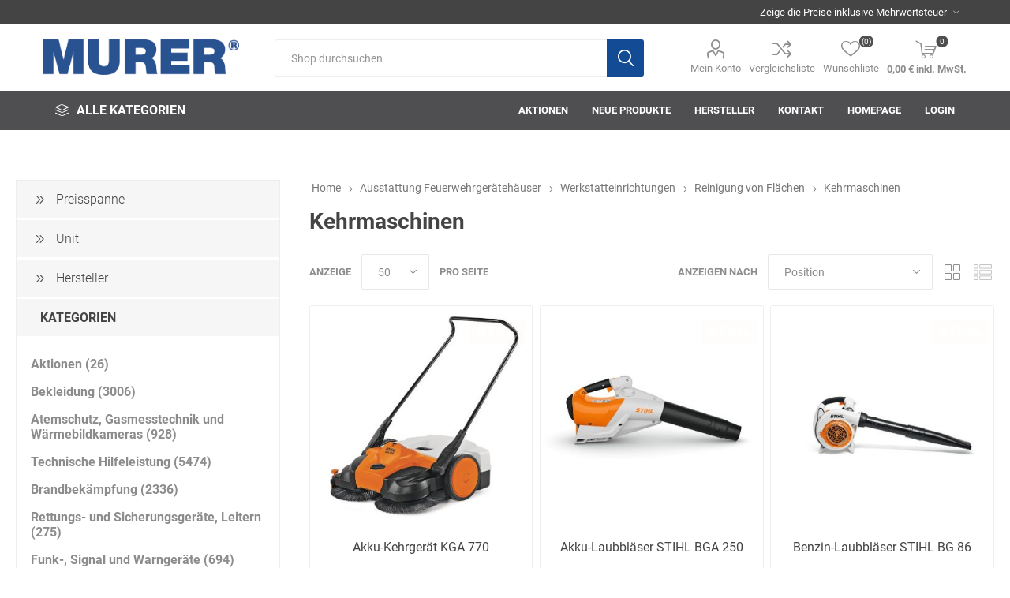

--- FILE ---
content_type: text/html; charset=utf-8
request_url: https://shop.murer-feuerschutz.de/kehrmaschinen
body_size: 522717
content:
<!DOCTYPE html><html lang=de dir=ltr class=html-category-page><head><title>Kehrmaschinen. MURER-Feuerschutz Online-Shop</title><meta charset=UTF-8><meta name=description content=""><meta name=keywords content=""><meta name=generator content=nopCommerce><meta name=viewport content="width=device-width, initial-scale=1.0, minimum-scale=1.0, maximum-scale=2.0"><link rel=preload as=font href=/Themes/Emporium/Content/icons/emporium-icons.woff crossorigin><link rel=preload as=font href=/Themes/Emporium/Content/fonts/roboto-regular-webfont.woff crossorigin><link rel=stylesheet href="/css/Category.Head.styles.css?v=xt8azwVhvU7zgVUGbwxXEkbr1XE"><link rel=canonical href=https://shop.murer-feuerschutz.de/kehrmaschinen><link rel="shortcut icon" href=/icons/icons_0/favicon.ico><body class=category-page-body><div class=ajax-loading-block-window style=display:none></div><div id=dialog-notifications-success title=Benachrichtigung style=display:none></div><div id=dialog-notifications-error title=Fehler style=display:none></div><div id=dialog-notifications-warning title=Warnung style=display:none></div><div id=bar-notification class=bar-notification-container data-close=Schließen></div><!--[if lte IE 8]><div style=clear:both;height:59px;text-align:center;position:relative><a href=http://www.microsoft.com/windows/internet-explorer/default.aspx target=_blank> <img src=/Themes/Emporium/Content/img/ie_warning.jpg height=42 width=820 alt="You are using an outdated browser. For a faster, safer browsing experience, upgrade for free today."> </a></div><![endif]--><div class=master-wrapper-page><div class=responsive-nav-wrapper-parent><div class=responsive-nav-wrapper><div class=menu-title><span>Menu</span></div><div class=search-wrap><span>Suchergebnisliste</span></div><div class=mobile-logo><a href="/" class=logo> <img alt=MURER-Feuerschutz title=MURER-Feuerschutz src=https://shop.murer-feuerschutz.de/images/thumbs/0049191_murer_logo_600x109px.png></a></div><div class=shopping-cart-link></div><div class=personal-button id=header-links-opener><span>Personal menu</span></div></div></div><div class=header><div class=header-upper><div class=header-selectors-wrapper><div class="tax-display-type-selector desktop"><select id=customerTaxType name=customerTaxType onchange=setLocation(this.value) aria-label=Steuerauswahl><option selected value="https://shop.murer-feuerschutz.de/changetaxtype/0?returnUrl=%2Fkehrmaschinen">Zeige die Preise inklusive Mehrwertsteuer<option value="https://shop.murer-feuerschutz.de/changetaxtype/10?returnUrl=%2Fkehrmaschinen">Zeige die Preise ohne Mehrwertsteuer</select></div><div class="tax-display-type-selector mobile mobile-selector"><div class="current-tax-type-selector selector-title">Zeige die Preise inklusive Mehrwertsteuer</div><div class="current-tax-type-selector-options mobile-collapse"><div class=selector-options-item><input type=radio name=tax-type-selector id=currency-0 value="https://shop.murer-feuerschutz.de/changetaxtype/0?returnUrl=%2Fkehrmaschinen" onclick=setLocation(this.value) checked> <label for=currency-0>Zeige die Preise inklusive Mehrwertsteuer</label></div><div class=selector-options-item><input type=radio name=tax-type-selector id=currency-1 value="https://shop.murer-feuerschutz.de/changetaxtype/10?returnUrl=%2Fkehrmaschinen" onclick=setLocation(this.value)> <label for=currency-1>Zeige die Preise ohne Mehrwertsteuer</label></div></div></div></div></div><div class=header-lower><div class=header-logo><a href="/" class=logo> <img alt=MURER-Feuerschutz title=MURER-Feuerschutz src=https://shop.murer-feuerschutz.de/images/thumbs/0049191_murer_logo_600x109px.png></a></div><div class="search-box store-search-box"><div class=close-side-menu><span class=close-side-menu-text>Shop durchsuchen</span> <span class=close-side-menu-btn>Close</span></div><form method=get id=small-search-box-form action=/search><input type=text class=search-box-text id=small-searchterms autocomplete=off name=q placeholder="Shop durchsuchen" aria-label="Shop durchsuchen"> <button type=submit class="button-1 search-box-button">Suchen</button></form></div><div class=header-links-wrapper><div class=header-links><ul><li><a href=/customer/info class="ico-account opener" data-loginurl=/login>Mein Konto</a><div class="profile-menu-box login-form-in-header"><div class=close-side-menu><span class=close-side-menu-text>Mein Konto</span> <span class=close-side-menu-btn>Close</span></div><div class=header-form-holder><a href="/register?returnUrl=%2Fkehrmaschinen" class=ico-register>Registrierung</a> <a href="/login?returnUrl=%2Fkehrmaschinen" class=ico-login>Anmelden</a></div></div><li><a href=/compareproducts class=ico-compare>Vergleichsliste</a><li><a href=/wishlist class=ico-wishlist> <span class=wishlist-label>Wunschliste</span> <span class=wishlist-qty>(0)</span> </a></ul><div class=mobile-flyout-wrapper><div class=close-side-menu><span class=close-side-menu-text>Warenkorb</span> <span class=close-side-menu-btn>Close</span></div><div id=flyout-cart class=flyout-cart data-removeitemfromcarturl=/EmporiumTheme/RemoveItemFromCart data-flyoutcarturl=/EmporiumTheme/FlyoutShoppingCart><div id=topcartlink><a href=/cart class=ico-cart> <span class=cart-qty>0</span> <span class=cart-label> 0,00 € inkl. MwSt. </span> </a></div><div class=mini-shopping-cart><div class=flyout-cart-scroll-area><p>Sie haben keine Artikel im Warenkorb.</div></div></div></div></div></div></div><div class=header-menu-parent><div class="header-menu categories-in-side-panel"><div class=category-navigation-list-wrapper><span class=category-navigation-title>Alle Kategorien</span><ul class="category-navigation-list sticky-flyout"></ul></div><div class=close-menu><span class=close-menu-text>Menu</span> <span class=close-menu-btn>Close</span></div><ul class=mega-menu data-isrtlenabled=false data-enableclickfordropdown=false><li><a href=/aktionen title=Aktionen><span> Aktionen</span></a><li><a href=/newproducts title="Neue Produkte"><span> Neue Produkte</span></a><li class="has-sublist with-dropdown-in-grid"><a class=with-subcategories href=/manufacturer/all title=Hersteller><span>Hersteller</span></a><div class="dropdown manufacturers fullWidth boxes-10"><div class=row-wrapper><div class=row><div class=box><div class=picture><a class=manufacturer href=/ace-tec title=ace-tec> <img class=lazy src="[data-uri]" data-original=https://shop.murer-feuerschutz.de/images/thumbs/0047397_ace-tec.png alt="Bild für Kategorie ace-tec" title="Bild für Kategorie ace-tec"> </a></div><div class=title><a class=manufacturer href=/ace-tec title=ace-tec><span>ace-tec</span></a></div></div><div class=box><div class=picture><a class=manufacturer href=/instagrid title=Instagrid> <img class=lazy src="[data-uri]" data-original=https://shop.murer-feuerschutz.de/images/thumbs/0048840_instagrid.png alt="Bild für Kategorie Instagrid" title="Bild für Kategorie Instagrid"> </a></div><div class=title><a class=manufacturer href=/instagrid title=Instagrid><span>Instagrid</span></a></div></div><div class=box><div class=picture><a class=manufacturer href=/3m title=3M> <img class=lazy src="[data-uri]" data-original=https://shop.murer-feuerschutz.de/images/thumbs/0046313_3m.png alt="Bild für Kategorie 3M" title="Bild für Kategorie 3M"> </a></div><div class=title><a class=manufacturer href=/3m title=3M><span>3M</span></a></div></div><div class=box><div class=picture><a class=manufacturer href=/3s-arbeitsschutz title=3S-Arbeitsschutz> <img class=lazy src="[data-uri]" data-original=https://shop.murer-feuerschutz.de/images/thumbs/0046314_3s-arbeitsschutz.png alt="Bild für Kategorie 3S-Arbeitsschutz" title="Bild für Kategorie 3S-Arbeitsschutz"> </a></div><div class=title><a class=manufacturer href=/3s-arbeitsschutz title=3S-Arbeitsschutz><span>3S-Arbeitsschutz</span></a></div></div><div class=box><div class=picture><a class=manufacturer href=/ab-in-die-box title=ab-in-die-box> <img class=lazy src="[data-uri]" data-original=https://shop.murer-feuerschutz.de/images/thumbs/0046315_ab-in-die-box.png alt="Bild für Kategorie ab-in-die-box" title="Bild für Kategorie ab-in-die-box"> </a></div><div class=title><a class=manufacturer href=/ab-in-die-box title=ab-in-die-box><span>ab-in-die-box</span></a></div></div><div class=box><div class=picture><a class=manufacturer href=/acculux title=Acculux> <img class=lazy src="[data-uri]" data-original=https://shop.murer-feuerschutz.de/images/thumbs/0001294_acculux.png alt="Bild für Kategorie Acculux" title="Bild für Kategorie Acculux"> </a></div><div class=title><a class=manufacturer href=/acculux title=Acculux><span>Acculux</span></a></div></div><div class=box><div class=picture><a class=manufacturer href=/afw-stickerei title="AFW Stickerei"> <img class=lazy src="[data-uri]" data-original=https://shop.murer-feuerschutz.de/images/thumbs/0046316_afw-stickerei.png alt="Bild für Kategorie AFW Stickerei" title="Bild für Kategorie AFW Stickerei"> </a></div><div class=title><a class=manufacturer href=/afw-stickerei title="AFW Stickerei"><span>AFW Stickerei</span></a></div></div><div class=box><div class=picture><a class=manufacturer href=/aha-effekt title="AHA! Effekt"> <img class=lazy src="[data-uri]" data-original=https://shop.murer-feuerschutz.de/images/thumbs/0046317_aha-effekt.png alt="Bild für Kategorie AHA! Effekt" title="Bild für Kategorie AHA! Effekt"> </a></div><div class=title><a class=manufacturer href=/aha-effekt title="AHA! Effekt"><span>AHA! Effekt</span></a></div></div><div class=box><div class=picture><a class=manufacturer href=/akkuplanet title=Akkuplanet> <img class=lazy src="[data-uri]" data-original=https://shop.murer-feuerschutz.de/images/thumbs/0046319_akkuplanet.png alt="Bild für Kategorie Akkuplanet" title="Bild für Kategorie Akkuplanet"> </a></div><div class=title><a class=manufacturer href=/akkuplanet title=Akkuplanet><span>Akkuplanet</span></a></div></div><div class=box><div class=picture><a class=manufacturer href=/albert-kuhn title="Albert Kuhn"> <img class=lazy src="[data-uri]" data-original=https://shop.murer-feuerschutz.de/images/thumbs/0046320_albert-kuhn.png alt="Bild für Kategorie Albert Kuhn" title="Bild für Kategorie Albert Kuhn"> </a></div><div class=title><a class=manufacturer href=/albert-kuhn title="Albert Kuhn"><span>Albert Kuhn</span></a></div></div></div><div class=row><div class=box><div class=picture><a class=manufacturer href=/schwei%C3%9Fservice-artur-ziegler title="Schweißservice Artur Ziegler "> <img class=lazy src="[data-uri]" data-original=https://shop.murer-feuerschutz.de/images/thumbs/0048858_schweisservice-artur-ziegler.png alt="Bild für Kategorie Schweißservice Artur Ziegler " title="Bild für Kategorie Schweißservice Artur Ziegler "> </a></div><div class=title><a class=manufacturer href=/schwei%C3%9Fservice-artur-ziegler title="Schweißservice Artur Ziegler "><span>Schwei&#xDF;service Artur Ziegler </span></a></div></div><div class=box><div class=picture><a class=manufacturer href=/alfred-schneider title="Alfred Schneider"> <img class=lazy src="[data-uri]" data-original=https://shop.murer-feuerschutz.de/images/default-image.png alt="Bild für Kategorie Alfred Schneider" title="Bild für Kategorie Alfred Schneider"> </a></div><div class=title><a class=manufacturer href=/alfred-schneider title="Alfred Schneider"><span>Alfred Schneider</span></a></div></div><div class=box><div class=picture><a class=manufacturer href=/altec title=ALTEC> <img class=lazy src="[data-uri]" data-original=https://shop.murer-feuerschutz.de/images/thumbs/0046322_altec.png alt="Bild für Kategorie ALTEC" title="Bild für Kategorie ALTEC"> </a></div><div class=title><a class=manufacturer href=/altec title=ALTEC><span>ALTEC</span></a></div></div><div class=box><div class=picture><a class=manufacturer href=/alwit-2 title=Alwit> <img class=lazy src="[data-uri]" data-original=https://shop.murer-feuerschutz.de/images/thumbs/0046323_alwit.png alt="Bild für Kategorie Alwit" title="Bild für Kategorie Alwit"> </a></div><div class=title><a class=manufacturer href=/alwit-2 title=Alwit><span>Alwit</span></a></div></div><div class=box><div class=picture><a class=manufacturer href=/armatherm title=Armatherm> <img class=lazy src="[data-uri]" data-original=https://shop.murer-feuerschutz.de/images/thumbs/0046324_armatherm.png alt="Bild für Kategorie Armatherm" title="Bild für Kategorie Armatherm"> </a></div><div class=title><a class=manufacturer href=/armatherm title=Armatherm><span>Armatherm</span></a></div></div><div class=box><div class=picture><a class=manufacturer href=/asatex title=Asatex> <img class=lazy src="[data-uri]" data-original=https://shop.murer-feuerschutz.de/images/thumbs/0046325_asatex.png alt="Bild für Kategorie Asatex" title="Bild für Kategorie Asatex"> </a></div><div class=title><a class=manufacturer href=/asatex title=Asatex><span>Asatex</span></a></div></div><div class=box><div class=picture><a class=manufacturer href=/ask%C3%B6-2 title=askö> <img class=lazy src="[data-uri]" data-original=https://shop.murer-feuerschutz.de/images/thumbs/0046326_asko.png alt="Bild für Kategorie askö" title="Bild für Kategorie askö"> </a></div><div class=title><a class=manufacturer href=/ask%C3%B6-2 title=askö><span>ask&#xF6;</span></a></div></div><div class=box><div class=picture><a class=manufacturer href=/asm-schulungen title="ASM Schulungen"> <img class=lazy src="[data-uri]" data-original=https://shop.murer-feuerschutz.de/images/thumbs/0046327_asm-schulungen.png alt="Bild für Kategorie ASM Schulungen" title="Bild für Kategorie ASM Schulungen"> </a></div><div class=title><a class=manufacturer href=/asm-schulungen title="ASM Schulungen"><span>ASM Schulungen</span></a></div></div><div class=box><div class=picture><a class=manufacturer href=/asomo title=asomo> <img class=lazy src="[data-uri]" data-original=https://shop.murer-feuerschutz.de/images/thumbs/0046328_asomo.png alt="Bild für Kategorie asomo" title="Bild für Kategorie asomo"> </a></div><div class=title><a class=manufacturer href=/asomo title=asomo><span>asomo</span></a></div></div><div class=box><div class=picture><a class=manufacturer href=/auer title=Auer> <img class=lazy src="[data-uri]" data-original=https://shop.murer-feuerschutz.de/images/thumbs/0046329_auer.png alt="Bild für Kategorie Auer" title="Bild für Kategorie Auer"> </a></div><div class=title><a class=manufacturer href=/auer title=Auer><span>Auer</span></a></div></div></div><div class=row><div class=box><div class=picture><a class=manufacturer href=/automess title=automess> <img class=lazy src="[data-uri]" data-original=https://shop.murer-feuerschutz.de/images/thumbs/0046330_automess.png alt="Bild für Kategorie automess" title="Bild für Kategorie automess"> </a></div><div class=title><a class=manufacturer href=/automess title=automess><span>automess</span></a></div></div><div class=box><div class=picture><a class=manufacturer href=/avv title=AVV> <img class=lazy src="[data-uri]" data-original=https://shop.murer-feuerschutz.de/images/thumbs/0046331_avv.png alt="Bild für Kategorie AVV" title="Bild für Kategorie AVV"> </a></div><div class=title><a class=manufacturer href=/avv title=AVV><span>AVV</span></a></div></div><div class=box><div class=picture><a class=manufacturer href=/awg title=AWG> <img class=lazy src="[data-uri]" data-original=https://shop.murer-feuerschutz.de/images/thumbs/0046332_awg.png alt="Bild für Kategorie AWG" title="Bild für Kategorie AWG"> </a></div><div class=title><a class=manufacturer href=/awg title=AWG><span>AWG</span></a></div></div><div class=box><div class=picture><a class=manufacturer href=/axcom title=Axcom> <img class=lazy src="[data-uri]" data-original=https://shop.murer-feuerschutz.de/images/thumbs/0046333_axcom.png alt="Bild für Kategorie Axcom" title="Bild für Kategorie Axcom"> </a></div><div class=title><a class=manufacturer href=/axcom title=Axcom><span>Axcom</span></a></div></div><div class=box><div class=picture><a class=manufacturer href=/bako-logistiksysteme title="Bako Logistiksysteme"> <img class=lazy src="[data-uri]" data-original=https://shop.murer-feuerschutz.de/images/thumbs/0044058_bako-logistiksysteme.png alt="Bild für Kategorie Bako Logistiksysteme" title="Bild für Kategorie Bako Logistiksysteme"> </a></div><div class=title><a class=manufacturer href=/bako-logistiksysteme title="Bako Logistiksysteme"><span>Bako Logistiksysteme</span></a></div></div><div class=box><div class=picture><a class=manufacturer href=/bandelin title=Bandelin> <img class=lazy src="[data-uri]" data-original=https://shop.murer-feuerschutz.de/images/thumbs/0046335_bandelin.png alt="Bild für Kategorie Bandelin" title="Bild für Kategorie Bandelin"> </a></div><div class=title><a class=manufacturer href=/bandelin title=Bandelin><span>Bandelin</span></a></div></div><div class=box><div class=picture><a class=manufacturer href=/bandle title=Bandle> <img class=lazy src="[data-uri]" data-original=https://shop.murer-feuerschutz.de/images/thumbs/0046336_bandle.png alt="Bild für Kategorie Bandle" title="Bild für Kategorie Bandle"> </a></div><div class=title><a class=manufacturer href=/bandle title=Bandle><span>Bandle</span></a></div></div><div class=box><div class=picture><a class=manufacturer href=/bartelsrieger title=BartelsRieger> <img class=lazy src="[data-uri]" data-original=https://shop.murer-feuerschutz.de/images/thumbs/0046337_bartelsrieger.png alt="Bild für Kategorie BartelsRieger" title="Bild für Kategorie BartelsRieger"> </a></div><div class=title><a class=manufacturer href=/bartelsrieger title=BartelsRieger><span>BartelsRieger</span></a></div></div><div class=box><div class=picture><a class=manufacturer href=/barth-feuerwehrtechnik title="Barth "> <img class=lazy src="[data-uri]" data-original=https://shop.murer-feuerschutz.de/images/thumbs/0046338_barth.png alt="Bild für Kategorie Barth " title="Bild für Kategorie Barth "> </a></div><div class=title><a class=manufacturer href=/barth-feuerwehrtechnik title="Barth "><span>Barth </span></a></div></div><div class=box><div class=picture><a class=manufacturer href=/beal title=Beal> <img class=lazy src="[data-uri]" data-original=https://shop.murer-feuerschutz.de/images/thumbs/0046343_beal.png alt="Bild für Kategorie Beal" title="Bild für Kategorie Beal"> </a></div><div class=title><a class=manufacturer href=/beal title=Beal><span>Beal</span></a></div></div></div><div class=row><div class=box><div class=picture><a class=manufacturer href=/bender title=Bender> <img class=lazy src="[data-uri]" data-original=https://shop.murer-feuerschutz.de/images/thumbs/0046345_bender.png alt="Bild für Kategorie Bender" title="Bild für Kategorie Bender"> </a></div><div class=title><a class=manufacturer href=/bender title=Bender><span>Bender</span></a></div></div><div class=box><div class=picture><a class=manufacturer href=/benning title=Benning> <img class=lazy src="[data-uri]" data-original=https://shop.murer-feuerschutz.de/images/thumbs/0046346_benning.png alt="Bild für Kategorie Benning" title="Bild für Kategorie Benning"> </a></div><div class=title><a class=manufacturer href=/benning title=Benning><span>Benning</span></a></div></div><div class=box><div class=picture><a class=manufacturer href=/beos title=Beos> <img class=lazy src="[data-uri]" data-original=https://shop.murer-feuerschutz.de/images/thumbs/0046347_beos.png alt="Bild für Kategorie Beos" title="Bild für Kategorie Beos"> </a></div><div class=title><a class=manufacturer href=/beos title=Beos><span>Beos</span></a></div></div><div class=box><div class=picture><a class=manufacturer href=/bethje title=Bethje> <img class=lazy src="[data-uri]" data-original=https://shop.murer-feuerschutz.de/images/thumbs/0046348_bethje.png alt="Bild für Kategorie Bethje" title="Bild für Kategorie Bethje"> </a></div><div class=title><a class=manufacturer href=/bethje title=Bethje><span>Bethje</span></a></div></div><div class=box><div class=picture><a class=manufacturer href=/bieri title=Bieri> <img class=lazy src="[data-uri]" data-original=https://shop.murer-feuerschutz.de/images/thumbs/0046349_bieri.png alt="Bild für Kategorie Bieri" title="Bild für Kategorie Bieri"> </a></div><div class=title><a class=manufacturer href=/bieri title=Bieri><span>Bieri</span></a></div></div><div class=box><div class=picture><a class=manufacturer href=/big-arbeitsschutz title="BIG Arbeitsschutz"> <img class=lazy src="[data-uri]" data-original=https://shop.murer-feuerschutz.de/images/thumbs/0046350_big-arbeitsschutz.png alt="Bild für Kategorie BIG Arbeitsschutz" title="Bild für Kategorie BIG Arbeitsschutz"> </a></div><div class=title><a class=manufacturer href=/big-arbeitsschutz title="BIG Arbeitsschutz"><span>BIG Arbeitsschutz</span></a></div></div><div class=box><div class=picture><a class=manufacturer href=/big-fire-b.-s.-bel%C3%BCftungs-gmbh title="Big Fire (B. S. Belüftungs-GmbH)"> <img class=lazy src="[data-uri]" data-original=https://shop.murer-feuerschutz.de/images/thumbs/0046351_big-fire-b.-s.-beluftungs-gmbh.png alt="Bild für Kategorie Big Fire (B. S. Belüftungs-GmbH)" title="Bild für Kategorie Big Fire (B. S. Belüftungs-GmbH)"> </a></div><div class=title><a class=manufacturer href=/big-fire-b.-s.-bel%C3%BCftungs-gmbh title="Big Fire (B. S. Belüftungs-GmbH)"><span>Big Fire (B. S. Bel&#xFC;ftungs-GmbH)</span></a></div></div><div class=box><div class=picture><a class=manufacturer href=/binder title=Binder> <img class=lazy src="[data-uri]" data-original=https://shop.murer-feuerschutz.de/images/thumbs/0046352_binder.png alt="Bild für Kategorie Binder" title="Bild für Kategorie Binder"> </a></div><div class=title><a class=manufacturer href=/binder title=Binder><span>Binder</span></a></div></div><div class=box><div class=picture><a class=manufacturer href=/bioex title=Bioex> <img class=lazy src="[data-uri]" data-original=https://shop.murer-feuerschutz.de/images/thumbs/0001322_bioex.png alt="Bild für Kategorie Bioex" title="Bild für Kategorie Bioex"> </a></div><div class=title><a class=manufacturer href=/bioex title=Bioex><span>Bioex</span></a></div></div><div class=box><div class=picture><a class=manufacturer href=/bito title=Bito> <img class=lazy src="[data-uri]" data-original=https://shop.murer-feuerschutz.de/images/thumbs/0046354_bito.png alt="Bild für Kategorie Bito" title="Bild für Kategorie Bito"> </a></div><div class=title><a class=manufacturer href=/bito title=Bito><span>Bito</span></a></div></div></div><div class=row><div class=box><div class=picture><a class=manufacturer href=/bmi title="BMI "> <img class=lazy src="[data-uri]" data-original=https://shop.murer-feuerschutz.de/images/thumbs/0046356_bmi.png alt="Bild für Kategorie BMI " title="Bild für Kategorie BMI "> </a></div><div class=title><a class=manufacturer href=/bmi title="BMI "><span>BMI </span></a></div></div><div class=box><div class=picture><a class=manufacturer href=/bockermann title=Bockermann> <img class=lazy src="[data-uri]" data-original=https://shop.murer-feuerschutz.de/images/thumbs/0046357_bockermann.png alt="Bild für Kategorie Bockermann" title="Bild für Kategorie Bockermann"> </a></div><div class=title><a class=manufacturer href=/bockermann title=Bockermann><span>Bockermann</span></a></div></div><div class=box><div class=picture><a class=manufacturer href=/boorberg title=Boorberg> <img class=lazy src="[data-uri]" data-original=https://shop.murer-feuerschutz.de/images/thumbs/0046359_boorberg.png alt="Bild für Kategorie Boorberg" title="Bild für Kategorie Boorberg"> </a></div><div class=title><a class=manufacturer href=/boorberg title=Boorberg><span>Boorberg</span></a></div></div><div class=box><div class=picture><a class=manufacturer href=/bos-tec title=BOS-Tec> <img class=lazy src="[data-uri]" data-original=https://shop.murer-feuerschutz.de/images/thumbs/0046361_bos-tec.png alt="Bild für Kategorie BOS-Tec" title="Bild für Kategorie BOS-Tec"> </a></div><div class=title><a class=manufacturer href=/bos-tec title=BOS-Tec><span>BOS-Tec</span></a></div></div><div class=box><div class=picture><a class=manufacturer href=/bosch-2 title=BOSCH> <img class=lazy src="[data-uri]" data-original=https://shop.murer-feuerschutz.de/images/thumbs/0046362_bosch.png alt="Bild für Kategorie BOSCH" title="Bild für Kategorie BOSCH"> </a></div><div class=title><a class=manufacturer href=/bosch-2 title=BOSCH><span>BOSCH</span></a></div></div><div class=box><div class=picture><a class=manufacturer href=/brandschutztechnik-m%C3%BCller-2 title="Brandschutztechnik Müller"> <img class=lazy src="[data-uri]" data-original=https://shop.murer-feuerschutz.de/images/thumbs/0045057_brandschutztechnik-muller.png alt="Bild für Kategorie Brandschutztechnik Müller" title="Bild für Kategorie Brandschutztechnik Müller"> </a></div><div class=title><a class=manufacturer href=/brandschutztechnik-m%C3%BCller-2 title="Brandschutztechnik Müller"><span>Brandschutztechnik M&#xFC;ller</span></a></div></div><div class=box><div class=picture><a class=manufacturer href=/brandschutztechnik-m%C3%BCller title="Brandschutztechnik Müller"> <img class=lazy src="[data-uri]" data-original=https://shop.murer-feuerschutz.de/images/thumbs/0001359_brandschutztechnik-muller.png alt="Bild für Kategorie Brandschutztechnik Müller" title="Bild für Kategorie Brandschutztechnik Müller"> </a></div><div class=title><a class=manufacturer href=/brandschutztechnik-m%C3%BCller title="Brandschutztechnik Müller"><span>Brandschutztechnik M&#xFC;ller</span></a></div></div><div class=box><div class=picture><a class=manufacturer href=/braucke title=Braucke> <img class=lazy src="[data-uri]" data-original=https://shop.murer-feuerschutz.de/images/thumbs/0046363_braucke.png alt="Bild für Kategorie Braucke" title="Bild für Kategorie Braucke"> </a></div><div class=title><a class=manufacturer href=/braucke title=Braucke><span>Braucke</span></a></div></div><div class=box><div class=picture><a class=manufacturer href=/bst-brandschutztechnik title="BST Brandschutztechnik"> <img class=lazy src="[data-uri]" data-original=https://shop.murer-feuerschutz.de/images/thumbs/0046364_bst-brandschutztechnik.png alt="Bild für Kategorie BST Brandschutztechnik" title="Bild für Kategorie BST Brandschutztechnik"> </a></div><div class=title><a class=manufacturer href=/bst-brandschutztechnik title="BST Brandschutztechnik"><span>BST Brandschutztechnik</span></a></div></div><div class=box><div class=picture><a class=manufacturer href=/b%C3%BCckling-dreinaht title="Bücking dreinaht"> <img class=lazy src="[data-uri]" data-original=https://shop.murer-feuerschutz.de/images/thumbs/0001306_bucking-dreinaht.png alt="Bild für Kategorie Bücking dreinaht" title="Bild für Kategorie Bücking dreinaht"> </a></div><div class=title><a class=manufacturer href=/b%C3%BCckling-dreinaht title="Bücking dreinaht"><span>B&#xFC;cking dreinaht</span></a></div></div></div><div class=row><div class=box><div class=picture><a class=manufacturer href=/buhl title=Buhl> <img class=lazy src="[data-uri]" data-original=https://shop.murer-feuerschutz.de/images/thumbs/0046365_buhl.png alt="Bild für Kategorie Buhl" title="Bild für Kategorie Buhl"> </a></div><div class=title><a class=manufacturer href=/buhl title=Buhl><span>Buhl</span></a></div></div><div class=box><div class=picture><a class=manufacturer href=/bunkowski title="Bunkowski "> <img class=lazy src="[data-uri]" data-original=https://shop.murer-feuerschutz.de/images/thumbs/0046366_bunkowski.png alt="Bild für Kategorie Bunkowski " title="Bild für Kategorie Bunkowski "> </a></div><div class=title><a class=manufacturer href=/bunkowski title="Bunkowski "><span>Bunkowski </span></a></div></div><div class=box><div class=picture><a class=manufacturer href=/bussard title=Bussard> <img class=lazy src="[data-uri]" data-original=https://shop.murer-feuerschutz.de/images/thumbs/0046367_bussard.png alt="Bild für Kategorie Bussard" title="Bild für Kategorie Bussard"> </a></div><div class=title><a class=manufacturer href=/bussard title=Bussard><span>Bussard</span></a></div></div><div class=box><div class=picture><a class=manufacturer href=/b%C3%BCttner title=Büttner> <img class=lazy src="[data-uri]" data-original=https://shop.murer-feuerschutz.de/images/thumbs/0047636_buttner.png alt="Bild für Kategorie Büttner" title="Bild für Kategorie Büttner"> </a></div><div class=title><a class=manufacturer href=/b%C3%BCttner title=Büttner><span>B&#xFC;ttner</span></a></div></div><div class=box><div class=picture><a class=manufacturer href=/c.a.m.p.-spa title=camp> <img class=lazy src="[data-uri]" data-original=https://shop.murer-feuerschutz.de/images/thumbs/0038671_camp.png alt="Bild für Kategorie camp" title="Bild für Kategorie camp"> </a></div><div class=title><a class=manufacturer href=/c.a.m.p.-spa title=camp><span>camp</span></a></div></div><div class=box><div class=picture><a class=manufacturer href=/care-construction title="Care Construction"> <img class=lazy src="[data-uri]" data-original=https://shop.murer-feuerschutz.de/images/thumbs/0046369_care-construction.png alt="Bild für Kategorie Care Construction" title="Bild für Kategorie Care Construction"> </a></div><div class=title><a class=manufacturer href=/care-construction title="Care Construction"><span>Care Construction</span></a></div></div><div class=box><div class=picture><a class=manufacturer href=/carl-fritz title="Carl Fritz"> <img class=lazy src="[data-uri]" data-original=https://shop.murer-feuerschutz.de/images/thumbs/0046370_carl-fritz.png alt="Bild für Kategorie Carl Fritz" title="Bild für Kategorie Carl Fritz"> </a></div><div class=title><a class=manufacturer href=/carl-fritz title="Carl Fritz"><span>Carl Fritz</span></a></div></div><div class=box><div class=picture><a class=manufacturer href=/cemo title=Cemo> <img class=lazy src="[data-uri]" data-original=https://shop.murer-feuerschutz.de/images/thumbs/0046372_cemo.png alt="Bild für Kategorie Cemo" title="Bild für Kategorie Cemo"> </a></div><div class=title><a class=manufacturer href=/cemo title=Cemo><span>Cemo</span></a></div></div><div class=box><div class=picture><a class=manufacturer href=/ceotronics title=Ceotronics> <img class=lazy src="[data-uri]" data-original=https://shop.murer-feuerschutz.de/images/thumbs/0046373_ceotronics.png alt="Bild für Kategorie Ceotronics" title="Bild für Kategorie Ceotronics"> </a></div><div class=title><a class=manufacturer href=/ceotronics title=Ceotronics><span>Ceotronics</span></a></div></div><div class=box><div class=picture><a class=manufacturer href=/cer112 title=Cer112> <img class=lazy src="[data-uri]" data-original=https://shop.murer-feuerschutz.de/images/thumbs/0046374_cer112.png alt="Bild für Kategorie Cer112" title="Bild für Kategorie Cer112"> </a></div><div class=title><a class=manufacturer href=/cer112 title=Cer112><span>Cer112</span></a></div></div></div><div class=row><div class=box><div class=picture><a class=manufacturer href=/comazo title=comazo> <img class=lazy src="[data-uri]" data-original=https://shop.murer-feuerschutz.de/images/thumbs/0001301_comazo.png alt="Bild für Kategorie comazo" title="Bild für Kategorie comazo"> </a></div><div class=title><a class=manufacturer href=/comazo title=comazo><span>comazo</span></a></div></div><div class=box><div class=picture><a class=manufacturer href=/comfort-medical title="Comfort Medical"> <img class=lazy src="[data-uri]" data-original=https://shop.murer-feuerschutz.de/images/thumbs/0046376_comfort-medical.png alt="Bild für Kategorie Comfort Medical" title="Bild für Kategorie Comfort Medical"> </a></div><div class=title><a class=manufacturer href=/comfort-medical title="Comfort Medical"><span>Comfort Medical</span></a></div></div><div class=box><div class=picture><a class=manufacturer href=/contradis title=contradis> <img class=lazy src="[data-uri]" data-original=https://shop.murer-feuerschutz.de/images/thumbs/0046378_contradis.png alt="Bild für Kategorie contradis" title="Bild für Kategorie contradis"> </a></div><div class=title><a class=manufacturer href=/contradis title=contradis><span>contradis</span></a></div></div><div class=box><div class=picture><a class=manufacturer href=/cp-m%C3%B6belsysteme title="CP Möbelsysteme"> <img class=lazy src="[data-uri]" data-original=https://shop.murer-feuerschutz.de/images/thumbs/0046379_cp-mobelsysteme.png alt="Bild für Kategorie CP Möbelsysteme" title="Bild für Kategorie CP Möbelsysteme"> </a></div><div class=title><a class=manufacturer href=/cp-m%C3%B6belsysteme title="CP Möbelsysteme"><span>CP M&#xF6;belsysteme</span></a></div></div><div class=box><div class=picture><a class=manufacturer href=/crane title=CRANE®> <img class=lazy src="[data-uri]" data-original=https://shop.murer-feuerschutz.de/images/thumbs/0001308_crane.png alt="Bild für Kategorie CRANE®" title="Bild für Kategorie CRANE®"> </a></div><div class=title><a class=manufacturer href=/crane title=CRANE®><span>CRANE&#xAE;</span></a></div></div><div class=box><div class=picture><a class=manufacturer href=/deiss title=Deiss> <img class=lazy src="[data-uri]" data-original=https://shop.murer-feuerschutz.de/images/thumbs/0046380_deiss.png alt="Bild für Kategorie Deiss" title="Bild für Kategorie Deiss"> </a></div><div class=title><a class=manufacturer href=/deiss title=Deiss><span>Deiss</span></a></div></div><div class=box><div class=picture><a class=manufacturer href=/der-klassiker-2 title="Der Klassiker"> <img class=lazy src="[data-uri]" data-original=https://shop.murer-feuerschutz.de/images/thumbs/0046381_der-klassiker.png alt="Bild für Kategorie Der Klassiker" title="Bild für Kategorie Der Klassiker"> </a></div><div class=title><a class=manufacturer href=/der-klassiker-2 title="Der Klassiker"><span>Der Klassiker</span></a></div></div><div class=box><div class=picture><a class=manufacturer href=/der-klassiker title="Der Klassiker"> <img class=lazy src="[data-uri]" data-original=https://shop.murer-feuerschutz.de/images/thumbs/0046382_der-klassiker.png alt="Bild für Kategorie Der Klassiker" title="Bild für Kategorie Der Klassiker"> </a></div><div class=title><a class=manufacturer href=/der-klassiker title="Der Klassiker"><span>Der Klassiker</span></a></div></div><div class=box><div class=picture><a class=manufacturer href=/dermapurge title=DermaPurge> <img class=lazy src="[data-uri]" data-original=https://shop.murer-feuerschutz.de/images/thumbs/0022889_dermapurge.png alt="Bild für Kategorie DermaPurge" title="Bild für Kategorie DermaPurge"> </a></div><div class=title><a class=manufacturer href=/dermapurge title=DermaPurge><span>DermaPurge</span></a></div></div><div class=box><div class=picture><a class=manufacturer href=/dieflex title=DIEFLEX> <img class=lazy src="[data-uri]" data-original=https://shop.murer-feuerschutz.de/images/thumbs/0046383_dieflex.png alt="Bild für Kategorie DIEFLEX" title="Bild für Kategorie DIEFLEX"> </a></div><div class=title><a class=manufacturer href=/dieflex title=DIEFLEX><span>DIEFLEX</span></a></div></div></div><div class=row><div class=box><div class=picture><a class=manufacturer href=/dietrich-co. title="Dietrich &amp; Co."> <img class=lazy src="[data-uri]" data-original=https://shop.murer-feuerschutz.de/images/thumbs/0046384_dietrich-co..png alt="Bild für Kategorie Dietrich &amp; Co." title="Bild für Kategorie Dietrich &amp; Co."> </a></div><div class=title><a class=manufacturer href=/dietrich-co. title="Dietrich &amp; Co."><span>Dietrich &amp; Co.</span></a></div></div><div class=box><div class=picture><a class=manufacturer href=/dietrich-wollert title="Dietrich Wollert"> <img class=lazy src="[data-uri]" data-original=https://shop.murer-feuerschutz.de/images/thumbs/0046385_dietrich-wollert.png alt="Bild für Kategorie Dietrich Wollert" title="Bild für Kategorie Dietrich Wollert"> </a></div><div class=title><a class=manufacturer href=/dietrich-wollert title="Dietrich Wollert"><span>Dietrich Wollert</span></a></div></div><div class=box><div class=picture><a class=manufacturer href=/dirk-van-de-renne title="Dirk van de Renne"> <img class=lazy src="[data-uri]" data-original=https://shop.murer-feuerschutz.de/images/default-image.png alt="Bild für Kategorie Dirk van de Renne" title="Bild für Kategorie Dirk van de Renne"> </a></div><div class=title><a class=manufacturer href=/dirk-van-de-renne title="Dirk van de Renne"><span>Dirk van de Renne</span></a></div></div><div class=box><div class=picture><a class=manufacturer href=/disco-bed title="Disco Bed"> <img class=lazy src="[data-uri]" data-original=https://shop.murer-feuerschutz.de/images/thumbs/0041994_disco-bed.png alt="Bild für Kategorie Disco Bed" title="Bild für Kategorie Disco Bed"> </a></div><div class=title><a class=manufacturer href=/disco-bed title="Disco Bed"><span>Disco Bed</span></a></div></div><div class=box><div class=picture><a class=manufacturer href=/domeyer title=Domeyer> <img class=lazy src="[data-uri]" data-original=https://shop.murer-feuerschutz.de/images/thumbs/0046386_domeyer.png alt="Bild für Kategorie Domeyer" title="Bild für Kategorie Domeyer"> </a></div><div class=title><a class=manufacturer href=/domeyer title=Domeyer><span>Domeyer</span></a></div></div><div class=box><div class=picture><a class=manufacturer href=/d%C3%B6nges title=Dönges> <img class=lazy src="[data-uri]" data-original=https://shop.murer-feuerschutz.de/images/thumbs/0021821_donges.png alt="Bild für Kategorie Dönges" title="Bild für Kategorie Dönges"> </a></div><div class=title><a class=manufacturer href=/d%C3%B6nges title=Dönges><span>D&#xF6;nges</span></a></div></div><div class=box><div class=picture><a class=manufacturer href=/dr.-schumacher title="Dr. Schumacher"> <img class=lazy src="[data-uri]" data-original=https://shop.murer-feuerschutz.de/images/default-image.png alt="Bild für Kategorie Dr. Schumacher" title="Bild für Kategorie Dr. Schumacher"> </a></div><div class=title><a class=manufacturer href=/dr.-schumacher title="Dr. Schumacher"><span>Dr. Schumacher</span></a></div></div><div class=box><div class=picture><a class=manufacturer href=/dr-sthamer title="Dr. Sthamer"> <img class=lazy src="[data-uri]" data-original=https://shop.murer-feuerschutz.de/images/thumbs/0001280_dr.-sthamer.png alt="Bild für Kategorie Dr. Sthamer" title="Bild für Kategorie Dr. Sthamer"> </a></div><div class=title><a class=manufacturer href=/dr-sthamer title="Dr. Sthamer"><span>Dr. Sthamer</span></a></div></div><div class=box><div class=picture><a class=manufacturer href=/dr%C3%A4ger title=Dräger> <img class=lazy src="[data-uri]" data-original=https://shop.murer-feuerschutz.de/images/thumbs/0001283_drager.png alt="Bild für Kategorie Dräger" title="Bild für Kategorie Dräger"> </a></div><div class=title><a class=manufacturer href=/dr%C3%A4ger title=Dräger><span>Dr&#xE4;ger</span></a></div></div><div class=box><div class=picture><a class=manufacturer href=/ds-safety-ware title="DS Safety Ware"> <img class=lazy src="[data-uri]" data-original=https://shop.murer-feuerschutz.de/images/default-image.png alt="Bild für Kategorie DS Safety Ware" title="Bild für Kategorie DS Safety Ware"> </a></div><div class=title><a class=manufacturer href=/ds-safety-ware title="DS Safety Ware"><span>DS Safety Ware</span></a></div></div></div><div class=row><div class=box><div class=picture><a class=manufacturer href=/dsb-deutsche-schlauchboot title="DSB Deutsche Schlauchboot"> <img class=lazy src="[data-uri]" data-original=https://shop.murer-feuerschutz.de/images/thumbs/0001333_dsb-deutsche-schlauchboot.png alt="Bild für Kategorie DSB Deutsche Schlauchboot" title="Bild für Kategorie DSB Deutsche Schlauchboot"> </a></div><div class=title><a class=manufacturer href=/dsb-deutsche-schlauchboot title="DSB Deutsche Schlauchboot"><span>DSB Deutsche Schlauchboot</span></a></div></div><div class=box><div class=picture><a class=manufacturer href=/dupont title=DuPont> <img class=lazy src="[data-uri]" data-original=https://shop.murer-feuerschutz.de/images/thumbs/0042485_dupont.png alt="Bild für Kategorie DuPont" title="Bild für Kategorie DuPont"> </a></div><div class=title><a class=manufacturer href=/dupont title=DuPont><span>DuPont</span></a></div></div><div class=box><div class=picture><a class=manufacturer href=/e.pauli title=E.Pauli> <img class=lazy src="[data-uri]" data-original=https://shop.murer-feuerschutz.de/images/default-image.png alt="Bild für Kategorie E.Pauli" title="Bild für Kategorie E.Pauli"> </a></div><div class=title><a class=manufacturer href=/e.pauli title=E.Pauli><span>E.Pauli</span></a></div></div><div class=box><div class=picture><a class=manufacturer href=/eaton-crouse-hinds title="Eaton (Crouse-Hinds)"> <img class=lazy src="[data-uri]" data-original=https://shop.murer-feuerschutz.de/images/thumbs/0046387_eaton-crouse-hinds.png alt="Bild für Kategorie Eaton (Crouse-Hinds)" title="Bild für Kategorie Eaton (Crouse-Hinds)"> </a></div><div class=title><a class=manufacturer href=/eaton-crouse-hinds title="Eaton (Crouse-Hinds)"><span>Eaton (Crouse-Hinds)</span></a></div></div><div class=box><div class=picture><a class=manufacturer href=/ecomed-storck title=ecomed-Storck> <img class=lazy src="[data-uri]" data-original=https://shop.murer-feuerschutz.de/images/thumbs/0046388_ecomed-storck.png alt="Bild für Kategorie ecomed-Storck" title="Bild für Kategorie ecomed-Storck"> </a></div><div class=title><a class=manufacturer href=/ecomed-storck title=ecomed-Storck><span>ecomed-Storck</span></a></div></div><div class=box><div class=picture><a class=manufacturer href=/ecovent title=ecovent> <img class=lazy src="[data-uri]" data-original=https://shop.murer-feuerschutz.de/images/thumbs/0001319_ecovent.png alt="Bild für Kategorie ecovent" title="Bild für Kategorie ecovent"> </a></div><div class=title><a class=manufacturer href=/ecovent title=ecovent><span>ecovent</span></a></div></div><div class=box><div class=picture><a class=manufacturer href=/ekastu title=Ekastu> <img class=lazy src="[data-uri]" data-original=https://shop.murer-feuerschutz.de/images/thumbs/0046389_ekastu.png alt="Bild für Kategorie Ekastu" title="Bild für Kategorie Ekastu"> </a></div><div class=title><a class=manufacturer href=/ekastu title=Ekastu><span>Ekastu</span></a></div></div><div class=box><div class=picture><a class=manufacturer href=/elc title=ELC> <img class=lazy src="[data-uri]" data-original=https://shop.murer-feuerschutz.de/images/thumbs/0022891_elc.png alt="Bild für Kategorie ELC" title="Bild für Kategorie ELC"> </a></div><div class=title><a class=manufacturer href=/elc title=ELC><span>ELC</span></a></div></div><div class=box><div class=picture><a class=manufacturer href=/electro-mation title=ELECTRO-MATION> <img class=lazy src="[data-uri]" data-original=https://shop.murer-feuerschutz.de/images/thumbs/0046390_electro-mation.png alt="Bild für Kategorie ELECTRO-MATION" title="Bild für Kategorie ELECTRO-MATION"> </a></div><div class=title><a class=manufacturer href=/electro-mation title=ELECTRO-MATION><span>ELECTRO-MATION</span></a></div></div><div class=box><div class=picture><a class=manufacturer href=/elektron-systeme title="elektron systeme"> <img class=lazy src="[data-uri]" data-original=https://shop.murer-feuerschutz.de/images/thumbs/0041520_elektron-systeme.png alt="Bild für Kategorie elektron systeme" title="Bild für Kategorie elektron systeme"> </a></div><div class=title><a class=manufacturer href=/elektron-systeme title="elektron systeme"><span>elektron systeme</span></a></div></div></div><div class=row><div class=box><div class=picture><a class=manufacturer href=/elke-technik title="elke Technik"> <img class=lazy src="[data-uri]" data-original=https://shop.murer-feuerschutz.de/images/thumbs/0046391_elke-technik.png alt="Bild für Kategorie elke Technik" title="Bild für Kategorie elke Technik"> </a></div><div class=title><a class=manufacturer href=/elke-technik title="elke Technik"><span>elke Technik</span></a></div></div><div class=box><div class=picture><a class=manufacturer href=/elried title=Elried> <img class=lazy src="[data-uri]" data-original=https://shop.murer-feuerschutz.de/images/thumbs/0046392_elried.png alt="Bild für Kategorie Elried" title="Bild für Kategorie Elried"> </a></div><div class=title><a class=manufacturer href=/elried title=Elried><span>Elried</span></a></div></div><div class=box><div class=picture><a class=manufacturer href=/elspro title=ELSPRO> <img class=lazy src="[data-uri]" data-original=https://shop.murer-feuerschutz.de/images/thumbs/0001321_elspro.png alt="Bild für Kategorie ELSPRO" title="Bild für Kategorie ELSPRO"> </a></div><div class=title><a class=manufacturer href=/elspro title=ELSPRO><span>ELSPRO</span></a></div></div><div class=box><div class=picture><a class=manufacturer href=/elsterwerk title=Elsterwerk> <img class=lazy src="[data-uri]" data-original=https://shop.murer-feuerschutz.de/images/thumbs/0046393_elsterwerk.png alt="Bild für Kategorie Elsterwerk" title="Bild für Kategorie Elsterwerk"> </a></div><div class=title><a class=manufacturer href=/elsterwerk title=Elsterwerk><span>Elsterwerk</span></a></div></div><div class=box><div class=picture><a class=manufacturer href=/emarei-safety-tools-ing.-daum title="EMAREI safety tools (Ing. Daum)"> <img class=lazy src="[data-uri]" data-original=https://shop.murer-feuerschutz.de/images/thumbs/0046394_emarei-safety-tools-ing.-daum.png alt="Bild für Kategorie EMAREI safety tools (Ing. Daum)" title="Bild für Kategorie EMAREI safety tools (Ing. Daum)"> </a></div><div class=title><a class=manufacturer href=/emarei-safety-tools-ing.-daum title="EMAREI safety tools (Ing. Daum)"><span>EMAREI safety tools (Ing. Daum)</span></a></div></div><div class=box><div class=picture><a class=manufacturer href=/emspo title=emspo> <img class=lazy src="[data-uri]" data-original=https://shop.murer-feuerschutz.de/images/thumbs/0046395_emspo.png alt="Bild für Kategorie emspo" title="Bild für Kategorie emspo"> </a></div><div class=title><a class=manufacturer href=/emspo title=emspo><span>emspo</span></a></div></div><div class=box><div class=picture><a class=manufacturer href=/endres-tools title="Endres Tools"> <img class=lazy src="[data-uri]" data-original=https://shop.murer-feuerschutz.de/images/thumbs/0046396_endres-tools.png alt="Bild für Kategorie Endres Tools" title="Bild für Kategorie Endres Tools"> </a></div><div class=title><a class=manufacturer href=/endres-tools title="Endres Tools"><span>Endres Tools</span></a></div></div><div class=box><div class=picture><a class=manufacturer href=/endress title=ENDRESS®> <img class=lazy src="[data-uri]" data-original=https://shop.murer-feuerschutz.de/images/thumbs/0001279_endress.png alt="Bild für Kategorie ENDRESS®" title="Bild für Kategorie ENDRESS®"> </a></div><div class=title><a class=manufacturer href=/endress title=ENDRESS®><span>ENDRESS&#xAE;</span></a></div></div><div class=box><div class=picture><a class=manufacturer href=/eps title=eps®> <img class=lazy src="[data-uri]" data-original=https://shop.murer-feuerschutz.de/images/thumbs/0001305_eps.png alt="Bild für Kategorie eps®" title="Bild für Kategorie eps®"> </a></div><div class=title><a class=manufacturer href=/eps title=eps®><span>eps&#xAE;</span></a></div></div><div class=box><div class=picture><a class=manufacturer href=/erbst%C3%B6%C3%9Fer title=Erbstößer> <img class=lazy src="[data-uri]" data-original=https://shop.murer-feuerschutz.de/images/thumbs/0022892_erbstoser.png alt="Bild für Kategorie Erbstößer" title="Bild für Kategorie Erbstößer"> </a></div><div class=title><a class=manufacturer href=/erbst%C3%B6%C3%9Fer title=Erbstößer><span>Erbst&#xF6;&#xDF;er</span></a></div></div></div></div></div><li><a href=/contactus title=Kontakt><span> Kontakt</span></a><li><a href=https://murer-feuerschutz.de title=Homepage target=_blank><span> Homepage</span></a><li><a href=/login title=Login><span> Login</span></a><li class="has-sublist mega-menu-categories root-category-items"><a class=with-subcategories href=/bekleidung>Bekleidung</a><div class=plus-button></div><div class=sublist-wrap><ul class=sublist><li class=back-button><span>Back</span><li class=has-sublist><a href=/neue-dienstkleidung-niedersachsen title="Neue Dienstkleidung Niedersachsen" class=with-subcategories><span>Neue Dienstkleidung Niedersachsen</span></a><div class=plus-button></div><div class=sublist-wrap><ul class=sublist><li class=back-button><span>Back</span><li><a class=lastLevelCategory href=/repr%C3%A4sentative-anl%C3%A4sse title="Repräsentative Anlässe"><span>Repr&#xE4;sentative Anl&#xE4;sse</span></a><li><a class=lastLevelCategory href=/tagesdienstkleidung title=Tagesdienstkleidung><span>Tagesdienstkleidung</span></a><li><a class=lastLevelCategory href=/wetterschutzkleidung title=Wetterschutzkleidung><span>Wetterschutzkleidung</span></a><li class=has-sublist><a href=/dienstgradabzeichen-nds.-fwvo-2025 title="Dienstgradabzeichen Nds. FwVO 2025" class=with-subcategories><span>Dienstgradabzeichen Nds. FwVO 2025</span></a><div class=plus-button></div><div class=sublist-wrap><ul class=sublist><li class=back-button><span>Back</span><li><a class=lastLevelCategory href=/schulterklappen-f%C3%BCr-alte-uniformen title="Schulterklappen für alte Uniformen"><span>Schulterklappen f&#xFC;r alte Uniformen</span></a><li><a class=lastLevelCategory href=/schulterklappen-f%C3%BCr-neue-uniformen title="Schulterklappen für neue Uniformen"><span>Schulterklappen f&#xFC;r neue Uniformen</span></a><li><a class=lastLevelCategory href=/%C3%BCberziehschlaufen title=Überziehschlaufen><span>&#xDC;berziehschlaufen</span></a></ul></div><li><a class=lastLevelCategory href=/accessoires title=Accessoires><span>Accessoires</span></a><li class=has-sublist><a href=/kennzeichnungswesten-nds.-fwvo-2025 title="Kennzeichnungswesten Nds. FwVO 2025" class=with-subcategories><span>Kennzeichnungswesten Nds. FwVO 2025</span></a><div class=plus-button></div><div class=sublist-wrap><ul class=sublist><li class=back-button><span>Back</span><li><a class=lastLevelCategory href=/aufgen%C3%A4hte-reflexstreifen title="aufgenähte Reflexstreifen"><span>aufgen&#xE4;hte Reflexstreifen</span></a><li><a class=lastLevelCategory href=/segmentierte-reflexstreifen title="segmentierte Reflexstreifen"><span>segmentierte Reflexstreifen</span></a><li><a class=lastLevelCategory href=/sonstige-kennzeichnungswesten title="sonstige Kennzeichnungswesten"><span>sonstige Kennzeichnungswesten</span></a></ul></div><li><a class=lastLevelCategory href=/helmkennzeichnung-gem.-nds.-fwvo-2025 title="Helmkennzeichnung gem. Nds. FwVO 2025"><span>Helmkennzeichnung gem. Nds. FwVO 2025</span></a></ul></div><li class=has-sublist><a href=/bekleidung-feuerwehr title="Bekleidung Feuerwehr" class=with-subcategories><span>Bekleidung Feuerwehr</span></a><div class=plus-button></div><div class=sublist-wrap><ul class=sublist><li class=back-button><span>Back</span><li class=has-sublist><a href=/einsatzbekleidung-feuerwehr title="Einsatzbekleidung Feuerwehr" class=with-subcategories><span>Einsatzbekleidung Feuerwehr</span></a><div class=plus-button></div><div class=sublist-wrap><ul class=sublist><li class=back-button><span>Back</span><li><a class=lastLevelCategory href=/innenbrandbek%C3%A4mpfung-en-469 title="Innenbrandbekämpfung EN 469"><span>Innenbrandbek&#xE4;mpfung EN 469</span></a><li><a class=lastLevelCategory href=/technische-hilfeleistung-2 title="technische Hilfeleistung"><span>technische Hilfeleistung</span></a><li><a class=lastLevelCategory href=/wald-und-vegetationsbrandbek%C3%A4mpfung title="Wald- und Vegetations-Brandbekämpfung"><span>Wald- und Vegetations-Brandbek&#xE4;mpfung</span></a><li><a class=lastLevelCategory href=/hupf-teil-2-und-3 title="HuPF Teil 2 und 3"><span>HuPF Teil 2 und 3</span></a><li><a class=lastLevelCategory href=/niedersachsen title=Niedersachsen><span>Niedersachsen</span></a><li><a class=lastLevelCategory href=/zubeh%C3%B6r-und-sonderausstattung title="Zubehör und Sonderausstattung"><span>Zubeh&#xF6;r und Sonderausstattung</span></a><li><a class=lastLevelCategory href=/flammschutz-unterziehkleidung title="Funktions- und Flammschutz Unterziehkleidung"><span>Funktions- und Flammschutz Unterziehkleidung</span></a></ul></div><li class=has-sublist><a href=/tagesdienstbekleidung title=Tagesdienstbekleidung class=with-subcategories><span>Tagesdienstbekleidung</span></a><div class=plus-button></div><div class=sublist-wrap><ul class=sublist><li class=back-button><span>Back</span><li><a class=lastLevelCategory href=/dienstjacken title=Dienstjacken><span>Dienstjacken</span></a><li><a class=lastLevelCategory href=/diensthosen title=Diensthosen><span>Diensthosen</span></a><li><a class=lastLevelCategory href=/fleece-und-softshelljacken title="Fleece- und Softshelljacken"><span>Fleece- und Softshelljacken</span></a><li><a class=lastLevelCategory href=/parkas title=Parkas><span>Parkas</span></a></ul></div><li class=has-sublist><a href=/uniformen title=Uniformen class=with-subcategories><span>Uniformen</span></a><div class=plus-button></div><div class=sublist-wrap><ul class=sublist><li class=back-button><span>Back</span><li><a class=lastLevelCategory href=/uniformjacken-niedersachsen title="Uniformjacken Niedersachsen"><span>Uniformjacken Niedersachsen</span></a><li><a class=lastLevelCategory href=/dienstblousons-niedersachsen title="Dienstblousons Niedersachsen"><span>Dienstblousons Niedersachsen</span></a><li><a class=lastLevelCategory href=/uniformhosen-und-dienstr%C3%B6cke-niedersachsen title="Uniformhosen und Dienströcke  Niedersachsen"><span>Uniformhosen und Dienstr&#xF6;cke Niedersachsen</span></a><li><a class=lastLevelCategory href=/uniformm%C3%BCtzen-niedersachsen title="Uniformmützen  Niedersachsen"><span>Uniformm&#xFC;tzen Niedersachsen</span></a><li><a class=lastLevelCategory href=/uniformjacken-sachsen-anhalt title="Uniformjacken Sachsen-Anhalt"><span>Uniformjacken Sachsen-Anhalt</span></a></ul></div><li class=has-sublist><a href=/abzeichen title=Abzeichen class=with-subcategories><span>Abzeichen</span></a><div class=plus-button></div><div class=sublist-wrap><ul class=sublist><li class=back-button><span>Back</span><li><a class=lastLevelCategory href=/schulterst%C3%BCcke-niedersachsen title="Schulterstücke Niedersachsen"><span>Schulterst&#xFC;cke Niedersachsen</span></a><li><a class=lastLevelCategory href=/dienstgradschlaufen-niedersachsen title="Dienstgradschlaufen Niedersachsen"><span>Dienstgradschlaufen Niedersachsen</span></a><li><a class=lastLevelCategory href=/m%C3%BCtzenabzeichen-niedersachsen title="Mützenabzeichen Niedersachsen"><span>M&#xFC;tzenabzeichen Niedersachsen</span></a><li><a class=lastLevelCategory href=/funktionsabzeichen-niedersachsen title="Funktionsabzeichen Niedersachsen"><span>Funktionsabzeichen Niedersachsen</span></a><li><a class=lastLevelCategory href=/abzeichen-berufsfeuerwehr-niedersachsen title="Abzeichen Berufsfeuerwehr Niedersachsen"><span>Abzeichen Berufsfeuerwehr Niedersachsen</span></a><li><a class=lastLevelCategory href=/abzeichen-werkfeuerwehr-niedersachsen title="Abzeichen Werkfeuerwehr Niedersachsen"><span>Abzeichen Werkfeuerwehr Niedersachsen</span></a><li><a class=lastLevelCategory href=/abzeichen-feuerwehr-musiker-niedersachsen title="Abzeichen Feuerwehr-Musiker Niedersachsen"><span>Abzeichen Feuerwehr-Musiker Niedersachsen</span></a><li><a class=lastLevelCategory href=/schulterst%C3%BCcke-sachsen-anhalt title="Schulterstücke Sachsen-Anhalt"><span>Schulterst&#xFC;cke Sachsen-Anhalt</span></a><li><a class=lastLevelCategory href=/dienstgradschlaufen-sachsen-anhalt title="Dienstgradschlaufen Sachsen-Anhalt"><span>Dienstgradschlaufen Sachsen-Anhalt</span></a><li><a class=lastLevelCategory href=/m%C3%BCtzenabzeichen-sachsen-anhalt title="Mützenabzeichen Sachsen-Anhalt"><span>M&#xFC;tzenabzeichen Sachsen-Anhalt</span></a><li><a class=lastLevelCategory href=/funktions-und-t%C3%A4tigkeitsabzeichen-sachsen-anhalt title="Funktions- und Tätigkeitsabzeichen Sachsen-Anhalt"><span>Funktions- und T&#xE4;tigkeitsabzeichen Sachsen-Anhalt</span></a><li><a class=lastLevelCategory href=/ehrenzeichen title=Ehrenzeichen><span>Ehrenzeichen</span></a><li><a class=view-all href=/abzeichen title="Alle anzeigen"> <span>Alle anzeigen</span> </a></ul></div><li class=has-sublist><a href=/hemden-krawatten-shirts-strickwaren-m%C3%BCtzen-und-g%C3%BCrtel title="Hemden, Krawatten, Shirts, Strickwaren, Mützen und Gürtel" class=with-subcategories><span>Hemden, Krawatten, Shirts, Strickwaren, M&#xFC;tzen und G&#xFC;rtel</span></a><div class=plus-button></div><div class=sublist-wrap><ul class=sublist><li class=back-button><span>Back</span><li><a class=lastLevelCategory href=/herrenhemden title=Herrenhemden><span>Herrenhemden</span></a><li><a class=lastLevelCategory href=/damenblusen title=Damenblusen><span>Damenblusen</span></a><li><a class=lastLevelCategory href=/krawatten-und-halst%C3%BCcher title="Krawatten und Halstücher"><span>Krawatten und Halst&#xFC;cher</span></a><li><a class=lastLevelCategory href=/t-shirts title=T-Shirts><span>T-Shirts</span></a><li><a class=lastLevelCategory href=/polo-shirts title=Polo-Shirts><span>Polo-Shirts</span></a><li><a class=lastLevelCategory href=/sweat-und-kapuzenshirts title="Sweat- und Kapuzenshirts"><span>Sweat- und Kapuzenshirts</span></a><li><a class=lastLevelCategory href=/pullover-und-strickjacken title="Pullover und Strickjacken"><span>Pullover und Strickjacken</span></a><li><a class=lastLevelCategory href=/baseball-caps title=Baseball-Caps><span>Baseball-Caps</span></a><li><a class=lastLevelCategory href=/m%C3%BCtzen title=Mützen><span>M&#xFC;tzen</span></a><li><a class=lastLevelCategory href=/g%C3%BCrtel title="Gürtel und Hosenträger"><span>G&#xFC;rtel und Hosentr&#xE4;ger</span></a><li><a class=lastLevelCategory href=/fahnenbandelier title=Fahnenbandelier><span>Fahnenbandelier</span></a></ul></div><li class=has-sublist><a href=/feuerwehrstiefel title=Feuerwehrstiefel class=with-subcategories><span>Feuerwehrstiefel</span></a><div class=plus-button></div><div class=sublist-wrap><ul class=sublist><li class=back-button><span>Back</span><li><a class=lastLevelCategory href=/schn%C3%BCrstiefel title=Schnürstiefel><span>Schn&#xFC;rstiefel</span></a><li><a class=lastLevelCategory href=/schaftstiefel-aus-leder title="Schaftstiefel aus Leder"><span>Schaftstiefel aus Leder</span></a><li><a class=lastLevelCategory href=/schaftstiefel-aus-anderen-materialien title="Schaftstiefel aus anderen Materialien"><span>Schaftstiefel aus anderen Materialien</span></a><li><a class=lastLevelCategory href=/zubeh%C3%B6r-und-ersatzteile-haix title="Zubehör und Ersatzteile HAIX"><span>Zubeh&#xF6;r und Ersatzteile HAIX</span></a><li><a class=lastLevelCategory href=/zubeh%C3%B6r-und-ersatzteile-v%C3%B6lkl title="Zubehör und Ersatzteile VÖLKL"><span>Zubeh&#xF6;r und Ersatzteile V&#xD6;LKL</span></a><li><a class=lastLevelCategory href=/zubeh%C3%B6r-und-ersatzteile-rosenbauer title="Zubehör und Ersatzteile Rosenbauer"><span>Zubeh&#xF6;r und Ersatzteile Rosenbauer</span></a><li><a class=lastLevelCategory href=/zubeh%C3%B6r-und-ersatzteile-anderer-hersteller title="Zubehör und Ersatzteile anderer Hersteller"><span>Zubeh&#xF6;r und Ersatzteile anderer Hersteller</span></a></ul></div><li class=has-sublist><a href=/schutzhelme-und-schutzhauben title="Schutzhelme und Schutzhauben" class=with-subcategories><span>Schutzhelme und Schutzhauben</span></a><div class=plus-button></div><div class=sublist-wrap><ul class=sublist><li class=back-button><span>Back</span><li><a class=lastLevelCategory href=/helme-f%C3%BCr-die-brandbek%C3%A4mpfung-in-geb%C3%A4uden-und-anderen-baulichen-anlagen-en-443 title="Innenbrandbekämpfung (EN 443)"><span>Innenbrandbek&#xE4;mpfung (EN 443)</span></a><li><a class=lastLevelCategory href=/helme-f%C3%BCr-die-wald-und-fl%C3%A4chenbrandbek%C3%A4mpfung-en-16471 title="Flächenbrandbekämpfung (EN 16471) und TH (EN 16473)"><span>Fl&#xE4;chenbrandbek&#xE4;mpfung (EN 16471) und TH (EN 16473)</span></a><li><a class=lastLevelCategory href=/zubeh%C3%B6r-f%C3%BCr-feuerwehrhelme title="Zubehör für Feuerwehrhelme"><span>Zubeh&#xF6;r f&#xFC;r Feuerwehrhelme</span></a><li><a class=lastLevelCategory href=/kennzeichnung-von-feuerwehrhelmen title="Kennzeichnung von Feuerwehrhelmen"><span>Kennzeichnung von Feuerwehrhelmen</span></a><li><a class=lastLevelCategory href=/feuerschutzhauben-und-gesichtsschutz title="Feuerschutzhauben und Gesichtsschutz"><span>Feuerschutzhauben und Gesichtsschutz</span></a></ul></div><li class=has-sublist><a href=/schutzhandschuhe title=Schutzhandschuhe class=with-subcategories><span>Schutzhandschuhe</span></a><div class=plus-button></div><div class=sublist-wrap><ul class=sublist><li class=back-button><span>Back</span><li><a class=lastLevelCategory href=/handschuhe-f%C3%BCr-die-brandbek%C3%A4mpfung-din-en-659 title="Handschuhe für die Innenbrandbekämpfung DIN EN 659"><span>Handschuhe f&#xFC;r die Innenbrandbek&#xE4;mpfung DIN EN 659</span></a><li><a class=lastLevelCategory href=/handschuhe-f%C3%BCr-die-technische-hilfeleistung-en-388 title="Handschuhe für die technische Hilfeleistung EN 388"><span>Handschuhe f&#xFC;r die technische Hilfeleistung EN 388</span></a><li><a class=lastLevelCategory href=/arbeitshandschuhe title=Arbeitshandschuhe><span>Arbeitshandschuhe</span></a><li><a class=lastLevelCategory href=/zubeh%C3%B6r-schutzhandschuhe title="Zubehör Schutzhandschuhe"><span>Zubeh&#xF6;r Schutzhandschuhe</span></a><li><a class=lastLevelCategory href=/handschuhe-f%C3%BCr-die-brandbek%C3%A4mpfung-im-freien title="Handschuhe für die Brandbekämpfung im Freien"><span>Handschuhe f&#xFC;r die Brandbek&#xE4;mpfung im Freien</span></a></ul></div><li class=has-sublist><a href=/kennzeichnungswesten-r%C3%BCckenschilder-und-warnschutzkleidung title="Kennzeichnungswesten, Rückenschilder und Warnschutzkleidung" class=with-subcategories><span>Kennzeichnungswesten, R&#xFC;ckenschilder und Warnschutzkleidung</span></a><div class=plus-button></div><div class=sublist-wrap><ul class=sublist><li class=back-button><span>Back</span><li><a class=lastLevelCategory href=/funktionswesten-f%C3%BCr-klettschilder-mit-aufgen%C3%A4hten-reflexstreifen title="Funktionswesten für Klettschilder mit aufgenähten Reflexstreifen"><span>Funktionswesten f&#xFC;r Klettschilder mit aufgen&#xE4;hten Reflexstreifen</span></a><li><a class=lastLevelCategory href=/funktionswesten-f%C3%BCr-klettschilder-mit-segmentierter-reflexbestreifung title="Funktionswesten für Klettschilder mit segmentierter Reflexbestreifung"><span>Funktionswesten f&#xFC;r Klettschilder mit segmentierter Reflexbestreifung</span></a><li><a class=lastLevelCategory href=/klettschild-380-x-80-mm title="Klettschild 380 x 80 mm"><span>Klettschild 380 x 80 mm</span></a><li><a class=lastLevelCategory href=/klettschild-420-x-80-mm title="Klettschild 420 x 80 mm"><span>Klettschild 420 x 80 mm</span></a><li><a class=lastLevelCategory href=/klettschilder-s%C3%A4tze-und-sonderabmessungen title="Klettschilder Sätze und Sonderabmessungen"><span>Klettschilder S&#xE4;tze und Sonderabmessungen</span></a><li><a class=lastLevelCategory href=/funktionswesten-und-%C3%BCberw%C3%BCrfe-ohne-flauschband title="Funktionswesten und Überwürfe OHNE Flauschband"><span>Funktionswesten und &#xDC;berw&#xFC;rfe OHNE Flauschband</span></a><li><a class=lastLevelCategory href=/aufdruck-auf-funktionswesten title="Aufdruck auf Funktionswesten"><span>Aufdruck auf Funktionswesten</span></a><li><a class=lastLevelCategory href=/warnwesten-din-en-iso-20471-klasse-2 title="Warnwesten DIN EN ISO 20471 Klasse 2"><span>Warnwesten DIN EN ISO 20471 Klasse 2</span></a><li><a class=lastLevelCategory href=/warnschutzparka title=Warnschutzparka><span>Warnschutzparka</span></a></ul></div><li class=has-sublist><a href=/haltegurte-beile-und-leinen title="Haltegurte, Beile und Leinen" class=with-subcategories><span>Haltegurte, Beile und Leinen</span></a><div class=plus-button></div><div class=sublist-wrap><ul class=sublist><li class=back-button><span>Back</span><li><a class=lastLevelCategory href=/feuerwehrhaltegurte title=Feuerwehrhaltegurte><span>Feuerwehrhaltegurte</span></a><li><a class=lastLevelCategory href=/feuerwehrbeile-und-beiltaschen title="Feuerwehrbeile und Beiltaschen"><span>Feuerwehrbeile und Beiltaschen</span></a><li><a class=lastLevelCategory href=/feuerwehrleinen title=Feuerwehrleinen><span>Feuerwehrleinen</span></a><li><a class=lastLevelCategory href=/leinenbeutel title=Leinenbeutel><span>Leinenbeutel</span></a></ul></div><li class=has-sublist><a href=/wechselbekleidung-trainingsanz%C3%BCge-und-sportschuhe title="Wechselbekleidung, Trainingsanzüge und Sportschuhe" class=with-subcategories><span>Wechselbekleidung, Trainingsanz&#xFC;ge und Sportschuhe</span></a><div class=plus-button></div><div class=sublist-wrap><ul class=sublist><li class=back-button><span>Back</span><li><a class=lastLevelCategory href=/trainingsanz%C3%BCge-hoodies-und-hosen title="Trainingsanzüge, Hoodies und Hosen"><span>Trainingsanz&#xFC;ge, Hoodies und Hosen</span></a><li><a class=lastLevelCategory href=/sport-und-badeschuhe title="Sport- und Badeschuhe"><span>Sport- und Badeschuhe</span></a><li><a class=lastLevelCategory href=/wechselbekleidung-als-set title="Wechselbekleidung als Set"><span>Wechselbekleidung als Set</span></a></ul></div></ul></div><li class=has-sublist><a href=/bekleidung-jugend-und-kinderfeuerwehr title="Bekleidung Jugend- und Kinderfeuerwehr" class=with-subcategories><span>Bekleidung Jugend- und Kinderfeuerwehr</span></a><div class=plus-button></div><div class=sublist-wrap><ul class=sublist><li class=back-button><span>Back</span><li class=has-sublist><a href=/bekleidung-jugendfeuerwehr title="Bekleidung Jugendfeuerwehr" class=with-subcategories><span>Bekleidung Jugendfeuerwehr</span></a><div class=plus-button></div><div class=sublist-wrap><ul class=sublist><li class=back-button><span>Back</span><li><a class=lastLevelCategory href=/blousons-jugendfeuerwehr title="Blousons Jugendfeuerwehr"><span>Blousons Jugendfeuerwehr</span></a><li><a class=lastLevelCategory href=/bundhosen-jugendfeuerwehr title="Bundhosen Jugendfeuerwehr"><span>Bundhosen Jugendfeuerwehr</span></a><li><a class=lastLevelCategory href=/latzhosen-jugendfeuerwehr title="Latzhosen Jugendfeuerwehr"><span>Latzhosen Jugendfeuerwehr</span></a><li><a class=lastLevelCategory href=/schutzhelme-jugendfeuerwehr title="Schutzhelme Jugendfeuerwehr"><span>Schutzhelme Jugendfeuerwehr</span></a><li><a class=lastLevelCategory href=/stiefel-und-schuhe-jugendfeuerwehr title="Stiefel und Schuhe Jugendfeuerwehr"><span>Stiefel und Schuhe Jugendfeuerwehr</span></a><li><a class=lastLevelCategory href=/schutzhandschuhe-jugendfeuerwehr title="Schutzhandschuhe Jugendfeuerwehr"><span>Schutzhandschuhe Jugendfeuerwehr</span></a><li><a class=lastLevelCategory href=/parka-und-jacken-jugendfeuerwehr title="Parka und Jacken Jugendfeuerwehr"><span>Parka und Jacken Jugendfeuerwehr</span></a><li><a class=lastLevelCategory href=/baseball-caps-und-m%C3%BCtzen-jugendfeuerwehr title="Baseball-Caps und Mützen Jugendfeuerwehr"><span>Baseball-Caps und M&#xFC;tzen Jugendfeuerwehr</span></a><li><a class=lastLevelCategory href=/abzeichen-jugendfeuerwehr title="Abzeichen Jugendfeuerwehr"><span>Abzeichen Jugendfeuerwehr</span></a></ul></div><li><a class=lastLevelCategory href=/bekleidung-kinderfeuerwehr title="Bekleidung Kinderfeuerwehr"><span>Bekleidung Kinderfeuerwehr</span></a><li><a class=lastLevelCategory href=/zubeh%C3%B6r-f%C3%BCr-jugend-und-kinderfeuerwehrbekleidung title="Zubehör für Jugend- und Kinderfeuerwehrbekleidung"><span>Zubeh&#xF6;r f&#xFC;r Jugend- und Kinderfeuerwehrbekleidung</span></a></ul></div><li class=has-sublist><a href=/rettungsdienstbekleidung title="Bekleidung Rettungsdienst" class=with-subcategories><span>Bekleidung Rettungsdienst</span></a><div class=plus-button></div><div class=sublist-wrap><ul class=sublist><li class=back-button><span>Back</span><li><a class=lastLevelCategory href=/klettschilder-rettungsdienst title="Klettschilder Rettungsdienst"><span>Klettschilder Rettungsdienst</span></a><li><a class=lastLevelCategory href=/sicherheitsschuhe-rettungsdienst title="Sicherheitsschuhe Rettungsdienst"><span>Sicherheitsschuhe Rettungsdienst</span></a><li><a class=lastLevelCategory href=/shirts-rettungsdienst title="Shirts Rettungsdienst"><span>Shirts Rettungsdienst</span></a></ul></div><li class=has-sublist><a href=/waldarbeiter-schutzkleidung title="Waldarbeiter Schutzkleidung" class=with-subcategories><span>Waldarbeiter Schutzkleidung</span></a><div class=plus-button></div><div class=sublist-wrap><ul class=sublist><li class=back-button><span>Back</span><li><a class=lastLevelCategory href=/waldarbeiter-jacken title="Waldarbeiter Jacken"><span>Waldarbeiter Jacken</span></a><li><a class=lastLevelCategory href=/waldarbeiter-hosen-und-beinlinge title="Waldarbeiter Hosen und Beinlinge"><span>Waldarbeiter Hosen und Beinlinge</span></a><li><a class=lastLevelCategory href=/waldarbeiter-helme title="Waldarbeiter Helme"><span>Waldarbeiter Helme</span></a><li><a class=lastLevelCategory href=/waldarbeiter-stiefel title="Waldarbeiter Stiefel"><span>Waldarbeiter Stiefel</span></a><li><a class=lastLevelCategory href=/waldarbeiter-handschuhe title="Waldarbeiter Handschuhe"><span>Waldarbeiter Handschuhe</span></a><li><a class=lastLevelCategory href=/waldarbeiter-zubeh%C3%B6r title="Waldarbeiter Zubehör"><span>Waldarbeiter Zubeh&#xF6;r</span></a></ul></div><li class=has-sublist><a href=/schutzanz%C3%BCge-abc-gefahrenabwehr title="Schutzanzüge ABC Gefahrenabwehr" class=with-subcategories><span>Schutzanz&#xFC;ge ABC Gefahrenabwehr</span></a><div class=plus-button></div><div class=sublist-wrap><ul class=sublist><li class=back-button><span>Back</span><li><a class=lastLevelCategory href=/zubeh%C3%B6r-abc-schutzkleidung title="Zubehör ABC Schutzkleidung"><span>Zubeh&#xF6;r ABC Schutzkleidung</span></a><li><a class=lastLevelCategory href=/chemikalien-schutzanz%C3%BCge-3s title="Chemikalien-Schutzanzüge 3S"><span>Chemikalien-Schutzanz&#xFC;ge 3S</span></a><li class=has-sublist><a href=/chemikalien-schutzanz%C3%BCge-draeger title="Chemikalien-Schutzanzüge DRÄGER" class=with-subcategories><span>Chemikalien-Schutzanz&#xFC;ge DR&#xC4;GER</span></a><div class=plus-button></div><div class=sublist-wrap><ul class=sublist><li class=back-button><span>Back</span><li><a class=lastLevelCategory href=/typ-1a-et title="Typ 1a-ET"><span>Typ 1a-ET</span></a><li><a class=lastLevelCategory href=/sonstige-schutzanz%C3%BCge title="sonstige Schutzanzüge"><span>sonstige Schutzanz&#xFC;ge</span></a><li><a class=lastLevelCategory href=/zubeh%C3%B6r-dr%C3%A4ger title="Zubehör Dräger"><span>Zubeh&#xF6;r Dr&#xE4;ger</span></a></ul></div><li class=has-sublist><a href=/chemikalien-schutzanz%C3%BCge-isotemp title="Chemikalien-Schutzanzüge ISOTEMP" class=with-subcategories><span>Chemikalien-Schutzanz&#xFC;ge ISOTEMP</span></a><div class=plus-button></div><div class=sublist-wrap><ul class=sublist><li class=back-button><span>Back</span><li><a class=lastLevelCategory href=/typ-1a-et-3 title="Typ 1a-ET"><span>Typ 1a-ET</span></a><li><a class=lastLevelCategory href=/sonstige-schutzanz%C3%BCge-3 title="sonstige Schutzanzüge"><span>sonstige Schutzanz&#xFC;ge</span></a><li><a class=lastLevelCategory href=/zubeh%C3%B6r-isotemp title="Zubehör Isotemp"><span>Zubeh&#xF6;r Isotemp</span></a></ul></div><li class=has-sublist><a href=/chemikalien-schutzanz%C3%BCge-dupont title="Chemikalien-Schutzanzüge DuPont" class=with-subcategories><span>Chemikalien-Schutzanz&#xFC;ge DuPont</span></a><div class=plus-button></div><div class=sublist-wrap><ul class=sublist><li class=back-button><span>Back</span><li><a class=lastLevelCategory href=/schutzanz%C3%BCge-tyvek title="Schutzanzüge Tyvek"><span>Schutzanz&#xFC;ge Tyvek</span></a><li><a class=lastLevelCategory href=/schutzanz%C3%BCge-tychem title="Schutzanzüge Tychem"><span>Schutzanz&#xFC;ge Tychem</span></a><li><a class=lastLevelCategory href=/schutzanz%C3%BCge-tychem-f title="Schutzanzüge Pro-Chem"><span>Schutzanz&#xFC;ge Pro-Chem</span></a><li><a class=lastLevelCategory href=/zubeh%C3%B6r title=Zubehör><span>Zubeh&#xF6;r</span></a></ul></div><li class=has-sublist><a href=/kontaminations-schutzkleidung title=Kontaminations-Schutzkleidung class=with-subcategories><span>Kontaminations-Schutzkleidung</span></a><div class=plus-button></div><div class=sublist-wrap><ul class=sublist><li class=back-button><span>Back</span><li><a class=lastLevelCategory href=/alwit title=Alwit><span>Alwit</span></a><li><a class=lastLevelCategory href=/isotemp title=Isotemp><span>Isotemp</span></a></ul></div></ul></div><li class=has-sublist><a href=/sonstige-schutzkleidung title="sonstige Schutzkleidung" class=with-subcategories><span>sonstige Schutzkleidung</span></a><div class=plus-button></div><div class=sublist-wrap><ul class=sublist><li class=back-button><span>Back</span><li><a class=lastLevelCategory href=/hei%C3%9Fdampf-schutzkleidung title=Heißdampf-Schutzkleidung><span>Hei&#xDF;dampf-Schutzkleidung</span></a><li><a class=lastLevelCategory href=/hitzeschutzkleidung title=Hitzeschutzkleidung><span>Hitzeschutzkleidung</span></a><li><a class=lastLevelCategory href=/schutzkleidung-%C3%B6leinsatz title="Schutzkleidung Öleinsatz"><span>Schutzkleidung &#xD6;leinsatz</span></a><li class=has-sublist><a href=/imker-schutzausr%C3%BCstung-und-tierretung title="Imker-Schutzausrüstung und Tierrettung" class=with-subcategories><span>Imker-Schutzausr&#xFC;stung und Tierrettung</span></a><div class=plus-button></div><div class=sublist-wrap><ul class=sublist><li class=back-button><span>Back</span><li><a class=lastLevelCategory href=/imker-schutzausr%C3%BCstung title=Imker-Schutzausrüstung><span>Imker-Schutzausr&#xFC;stung</span></a><li><a class=lastLevelCategory href=/schutzausr%C3%BCstung-zur-tierretung title="Schutzausrüstung zur Tierrettung"><span>Schutzausr&#xFC;stung zur Tierrettung</span></a></ul></div><li><a class=lastLevelCategory href=/schwei%C3%9Fer-schutzausr%C3%BCstung title=Schweißer-Schutzausrüstung><span>Schwei&#xDF;er-Schutzausr&#xFC;stung</span></a><li class=has-sublist><a href=/schutzkleidung-h%C3%B6henrettung title="Schutzkleidung Höhenrettung" class=with-subcategories><span>Schutzkleidung H&#xF6;henrettung</span></a><div class=plus-button></div><div class=sublist-wrap><ul class=sublist><li class=back-button><span>Back</span><li><a class=lastLevelCategory href=/bekleidung-2 title=Bekleidung><span>Bekleidung</span></a><li><a class=lastLevelCategory href=/helme title=Helme><span>Helme</span></a><li><a class=lastLevelCategory href=/handschuhe-2 title=Handschuhe><span>Handschuhe</span></a></ul></div><li class=has-sublist><a href=/schutzkleidung-hochwasser-wasser-und-eisrettung title="Schutzkleidung Hochwasser (Wasser- und Eisrettung)" class=with-subcategories><span>Schutzkleidung Hochwasser (Wasser- und Eisrettung)</span></a><div class=plus-button></div><div class=sublist-wrap><ul class=sublist><li class=back-button><span>Back</span><li><a class=lastLevelCategory href=/rettungs-und-%C3%BCberlebensanz%C3%BCge title="Rettungs- und Überlebensanzüge"><span>Rettungs- und &#xDC;berlebensanz&#xFC;ge</span></a><li><a class=lastLevelCategory href=/rettungswesten title=Rettungswesten><span>Rettungswesten</span></a><li><a class=lastLevelCategory href=/wasserschutzanzug title=Wasserschutzanzug><span>Wasserschutzanzug</span></a><li><a class=lastLevelCategory href=/wathose title=Wathose><span>Wathose</span></a></ul></div><li><a class=lastLevelCategory href=/infektionsschutz title=Infektionsschutz><span>Infektionsschutz</span></a></ul></div><li class=has-sublist><a href=/geh%C3%B6r-augen-und-handschutz title="Gehör-, Augen-, Nasen- und Handschutz" class=with-subcategories><span>Geh&#xF6;r-, Augen-, Nasen- und Handschutz</span></a><div class=plus-button></div><div class=sublist-wrap><ul class=sublist><li class=back-button><span>Back</span><li><a class=lastLevelCategory href=/geh%C3%B6rschutz title=Gehörschutz><span>Geh&#xF6;rschutz</span></a><li><a class=lastLevelCategory href=/schutzbrillen title=Schutzbrillen><span>Schutzbrillen</span></a><li><a class=lastLevelCategory href=/handschuhe title=Handschuhe><span>Handschuhe</span></a><li><a class=lastLevelCategory href=/nasenschutz title=Nasenschutz><span>Nasenschutz</span></a></ul></div><li class=has-sublist><a href=/freizeit-und-arbeitskleidungkleidung title="Freizeit- und Arbeitsschuhe" class=with-subcategories><span>Freizeit- und Arbeitsschuhe</span></a><div class=plus-button></div><div class=sublist-wrap><ul class=sublist><li class=back-button><span>Back</span><li class=has-sublist><a href=/schuhe-uvex title="Schuhe UVEX" class=with-subcategories><span>Schuhe UVEX</span></a><div class=plus-button></div><div class=sublist-wrap><ul class=sublist><li class=back-button><span>Back</span><li><a class=lastLevelCategory href=/sicherheitsschuh title=Sicherheitsschuh><span>Sicherheitsschuh</span></a></ul></div><li class=has-sublist><a href=/schuhe-haix title="Schuhe HAIX" class=with-subcategories><span>Schuhe HAIX</span></a><div class=plus-button></div><div class=sublist-wrap><ul class=sublist><li class=back-button><span>Back</span><li><a class=lastLevelCategory href=/security title=Security><span>Security</span></a><li><a class=lastLevelCategory href=/workwear title=Workwear><span>Workwear</span></a><li><a class=lastLevelCategory href=/outdoor title=Outdoor><span>Outdoor</span></a><li><a class=lastLevelCategory href=/black-eagle-athletic title="BLACK EAGLE ATHLETIC"><span>BLACK EAGLE ATHLETIC</span></a><li><a class=lastLevelCategory href=/black-eagle-tactical title="BLACK EAGLE TACTICAL"><span>BLACK EAGLE TACTICAL</span></a><li><a class=lastLevelCategory href=/black-eagle-adventure title="BLACK EAGLE ADVENTURE"><span>BLACK EAGLE ADVENTURE</span></a><li><a class=lastLevelCategory href=/black-eagle-safety title="BLACK EAGLE SAFETY"><span>BLACK EAGLE SAFETY</span></a><li><a class=lastLevelCategory href=/zubeh%C3%B6r-und-ersatzteile title="CONNEXIS – Serie"><span>CONNEXIS &#x2013; Serie</span></a><li><a class=lastLevelCategory href=/zubeh%C3%B6r-und-ersatzteile-2 title="Zubehör und Ersatzteile"><span>Zubeh&#xF6;r und Ersatzteile</span></a></ul></div></ul></div><li class=has-sublist><a href=/zubeh%C3%B6r-f%C3%BCr-bekleidung-allgemein title="Zubehör für Bekleidung allgemein" class=with-subcategories><span>Zubeh&#xF6;r f&#xFC;r Bekleidung allgemein</span></a><div class=plus-button></div><div class=sublist-wrap><ul class=sublist><li class=back-button><span>Back</span><li><a class=lastLevelCategory href=/sonstige-holster title="sonstige Holster"><span>sonstige Holster</span></a><li><a class=lastLevelCategory href=/namenstreifen title=Namenstreifen><span>Namenstreifen</span></a><li><a class=lastLevelCategory href=/bedruckung-von-textilien title="Bedruckung von Textilien"><span>Bedruckung von Textilien</span></a><li><a class=lastLevelCategory href=/bekleidungs-und-aufbewahrungstaschen title="Bekleidungs- und Aufbewahrungstaschen"><span>Bekleidungs- und Aufbewahrungstaschen</span></a></ul></div></ul></div><li class="has-sublist mega-menu-categories root-category-items"><a class=with-subcategories href=/atemschutz-gasmesstechnik-und-waermebildkameras>Atemschutz, Gasmesstechnik und W&#xE4;rmebildkameras</a><div class=plus-button></div><div class=sublist-wrap><ul class=sublist><li class=back-button><span>Back</span><li class=has-sublist><a href=/atemschutzger%C3%A4te title=Atemschutzgeräte class=with-subcategories><span>Atemschutzger&#xE4;te</span></a><div class=plus-button></div><div class=sublist-wrap><ul class=sublist><li class=back-button><span>Back</span><li class=has-sublist><a href=/pressluftatmer-din-en-1372007-01-typ-2 title="Pressluftatmer DIN EN 137:2007-01 Typ 2" class=with-subcategories><span>Pressluftatmer DIN EN 137:2007-01 Typ 2</span></a><div class=plus-button></div><div class=sublist-wrap><ul class=sublist><li class=back-button><span>Back</span><li><a class=lastLevelCategory href=/dr%C3%A4ger-pss-airboss title="Dräger PSS AirBoss"><span>Dr&#xE4;ger PSS AirBoss</span></a><li><a class=lastLevelCategory href=/zubeh%C3%B6r-und-ersatzteile-pss-airboss title="Zubehör und Ersatzteile PSS AirBoss"><span>Zubeh&#xF6;r und Ersatzteile PSS AirBoss</span></a><li><a class=lastLevelCategory href=/dr%C3%A4ger-pss-4000 title="Dräger PSS 4000"><span>Dr&#xE4;ger PSS 4000</span></a><li><a class=lastLevelCategory href=/zubeh%C3%B6r-und-ersatzteile-pss-4000 title="Zubehör und Ersatzteile PSS 4000"><span>Zubeh&#xF6;r und Ersatzteile PSS 4000</span></a><li><a class=lastLevelCategory href=/zubeh%C3%B6r-und-ersatzteile-pss-5000 title="Zubehör und Ersatzteile PSS 5000"><span>Zubeh&#xF6;r und Ersatzteile PSS 5000</span></a><li><a class=lastLevelCategory href=/zubeh%C3%B6r-und-ersatzteile-pss-7000 title="Zubehör und Ersatzteile PSS 7000"><span>Zubeh&#xF6;r und Ersatzteile PSS 7000</span></a><li><a class=lastLevelCategory href=/dr%C3%A4ger-aufbausets title="Dräger Aufbausets"><span>Dr&#xE4;ger Aufbausets</span></a><li><a class=lastLevelCategory href=/zubeh%C3%B6r-f%C3%BCr-dr%C3%A4ger-pressluftatmer title="Zubehör für Dräger Pressluftatmer"><span>Zubeh&#xF6;r f&#xFC;r Dr&#xE4;ger Pressluftatmer</span></a><li><a class=lastLevelCategory href=/interspiro-qs-ii title="INTERSPIRO QS II"><span>INTERSPIRO QS II</span></a><li><a class=lastLevelCategory href=/interspiro-spiroguide-ii title="INTERSPIRO SpiroGuide II"><span>INTERSPIRO SpiroGuide II</span></a><li><a class=lastLevelCategory href=/interspiro-incurve title="INTERSPIRO INCURVE"><span>INTERSPIRO INCURVE</span></a></ul></div><li class=has-sublist><a href=/lungenautomaten title=Lungenautomaten class=with-subcategories><span>Lungenautomaten</span></a><div class=plus-button></div><div class=sublist-wrap><ul class=sublist><li class=back-button><span>Back</span><li><a class=lastLevelCategory href=/dr%C3%A4ger-lungenautomaten title="Dräger Lungenautomaten"><span>Dr&#xE4;ger Lungenautomaten</span></a><li><a class=lastLevelCategory href=/interspiro-lungenautomaten title="Interspiro Lungenautomaten"><span>Interspiro Lungenautomaten</span></a></ul></div><li class=has-sublist><a href=/vollmasken title=Vollmasken class=with-subcategories><span>Vollmasken</span></a><div class=plus-button></div><div class=sublist-wrap><ul class=sublist><li class=back-button><span>Back</span><li><a class=lastLevelCategory href=/dr%C3%A4ger-panorama-nova title="Dräger Panorama Nova"><span>Dr&#xE4;ger Panorama Nova</span></a><li><a class=lastLevelCategory href=/dr%C3%A4ger-panorama-supra title="Dräger Panorama Supra und X-plore"><span>Dr&#xE4;ger Panorama Supra und X-plore</span></a><li><a class=lastLevelCategory href=/dr%C3%A4ger-fps-7000 title="Dräger FPS 7000"><span>Dr&#xE4;ger FPS 7000</span></a><li><a class=lastLevelCategory href=/zubeh%C3%B6r-f%C3%BCr-dr%C3%A4ger-vollmasken title="Zubehör für Dräger Vollmasken"><span>Zubeh&#xF6;r f&#xFC;r Dr&#xE4;ger Vollmasken</span></a><li><a class=lastLevelCategory href=/dr%C3%A4ger-h%C3%B6r-sprechgarnituren-fps-com-5000-und-fps-com-7000 title="Dräger Hör-Sprechgarnituren FPS-COM 5000 und FPS-COM 7000"><span>Dr&#xE4;ger H&#xF6;r-Sprechgarnituren FPS-COM 5000 und FPS-COM 7000</span></a><li><a class=lastLevelCategory href=/zubeh%C3%B6r-f%C3%BCr-dr%C3%A4ger-fps-com-5000-und-fps-com-7000 title="Zubehör für Dräger FPS-COM 5000 und FPS-COM 7000"><span>Zubeh&#xF6;r f&#xFC;r Dr&#xE4;ger FPS-COM 5000 und FPS-COM 7000</span></a><li><a class=lastLevelCategory href=/interspiro-respire title="Interspiro RESPIRE"><span>Interspiro RESPIRE</span></a><li><a class=lastLevelCategory href=/interspiro-inspire-a title="Interspiro INSPIRE-A"><span>Interspiro INSPIRE-A</span></a><li><a class=lastLevelCategory href=/zubeh%C3%B6r-f%C3%BCr-interspiro-vollmasken title="Zubehör für Interspiro Vollmasken"><span>Zubeh&#xF6;r f&#xFC;r Interspiro Vollmasken</span></a></ul></div><li class=has-sublist><a href=/druckluftflaschen title=Druckluftflaschen class=with-subcategories><span>Druckluftflaschen</span></a><div class=plus-button></div><div class=sublist-wrap><ul class=sublist><li class=back-button><span>Back</span><li><a class=lastLevelCategory href=/dr%C3%A4ger-druckluftflaschen-aus-stahl title="Dräger Druckluftflaschen aus Stahl"><span>Dr&#xE4;ger Druckluftflaschen aus Stahl</span></a><li><a class=lastLevelCategory href=/dr%C3%A4ger-druckluftflaschen-aus-cfk-und-anderen-materialien title="Dräger Druckluftflaschen aus CFK und anderen Materialien"><span>Dr&#xE4;ger Druckluftflaschen aus CFK und anderen Materialien</span></a><li><a class=lastLevelCategory href=/interspiro-druckluftflaschen title="Interspiro Druckluftflaschen"><span>Interspiro Druckluftflaschen</span></a><li><a class=lastLevelCategory href=/zubeh%C3%B6r-und-ersatzteile-f%C3%BCr-druckluftflaschen title="Zubehör und Ersatzteile für Druckluftflaschen"><span>Zubeh&#xF6;r und Ersatzteile f&#xFC;r Druckluftflaschen</span></a></ul></div><li class=has-sublist><a href=/kurzzeit-pressluftatmer-fluchtger%C3%A4te-und-fluchthauben title="Kurzzeit-Pressluftatmer, Fluchtgeräte und Fluchthauben" class=with-subcategories><span>Kurzzeit-Pressluftatmer, Fluchtger&#xE4;te und Fluchthauben</span></a><div class=plus-button></div><div class=sublist-wrap><ul class=sublist><li class=back-button><span>Back</span><li><a class=lastLevelCategory href=/kurzzeit-pressluftatmer title=Kurzzeit-Pressluftatmer><span>Kurzzeit-Pressluftatmer</span></a><li><a class=lastLevelCategory href=/fluchtger%C3%A4te title=Fluchtgeräte><span>Fluchtger&#xE4;te</span></a><li><a class=lastLevelCategory href=/fluchthauben title=Fluchthauben><span>Fluchthauben</span></a><li><a class=lastLevelCategory href=/zubeh%C3%B6r-f%C3%BCr-fluchtger%C3%A4te title="Zubehör für Fluchtgeräte"><span>Zubeh&#xF6;r f&#xFC;r Fluchtger&#xE4;te</span></a></ul></div><li><a class=lastLevelCategory href=/halbmasken title=Halbmasken><span>Halbmasken</span></a><li><a class=lastLevelCategory href=/atemschutzfilter title=Atemschutzfilter><span>Atemschutzfilter</span></a><li><a class=lastLevelCategory href=/kreislaufger%C3%A4te-und-zubeh%C3%B6r title="Kreislaufgeräte und Zubehör"><span>Kreislaufger&#xE4;te und Zubeh&#xF6;r</span></a><li><a class=lastLevelCategory href=/gebl%C3%A4sefilterger%C3%A4te-und-zubeh%C3%B6r title="Gebläsefiltergeräte und Zubehör"><span>Gebl&#xE4;sefilterger&#xE4;te und Zubeh&#xF6;r</span></a></ul></div><li class=has-sublist><a href=/%C3%BCberwachung-und-sicherungsger%C3%A4te-f%C3%BCr-atemschutzeins%C3%A4tze title="Atemschutz-Überwachung u. -Sicherungsgeräte" class=with-subcategories><span>Atemschutz-&#xDC;berwachung u. -Sicherungsger&#xE4;te</span></a><div class=plus-button></div><div class=sublist-wrap><ul class=sublist><li class=back-button><span>Back</span><li class=has-sublist><a href=/%C3%BCberwachungsger%C3%A4te title=Überwachungsgeräte class=with-subcategories><span>&#xDC;berwachungsger&#xE4;te</span></a><div class=plus-button></div><div class=sublist-wrap><ul class=sublist><li class=back-button><span>Back</span><li><a class=lastLevelCategory href=/bewegungslosmelder title=Bewegungslosmelder><span>Bewegungslosmelder</span></a><li><a class=lastLevelCategory href=/kommunikations-und-%C3%BCbertragungsoptionen title="Kommunikations- und Übertragungsoptionen"><span>Kommunikations- und &#xDC;bertragungsoptionen</span></a></ul></div><li><a class=lastLevelCategory href=/atemschutz-%C3%BCberwachungstafeln title=Atemschutz-Überwachungstafeln><span>Atemschutz-&#xDC;berwachungstafeln</span></a><li><a class=lastLevelCategory href=/atemschutznotfalltaschen title=Atemschutznotfalltaschen><span>Atemschutznotfalltaschen</span></a><li><a class=lastLevelCategory href=/anleinsysteme title=Anleinsysteme><span>Anleinsysteme</span></a><li><a class=lastLevelCategory href=/sonstige-hilfsmittel-f%C3%BCr-atemschutzeins%C3%A4tze title="sonstige Hilfsmittel für Atemschutzeinsätze"><span>sonstige Hilfsmittel f&#xFC;r Atemschutzeins&#xE4;tze</span></a></ul></div><li class=has-sublist><a href=/gasmesstechnik title=Gasmesstechnik class=with-subcategories><span>Gasmesstechnik</span></a><div class=plus-button></div><div class=sublist-wrap><ul class=sublist><li class=back-button><span>Back</span><li class=has-sublist><a href=/gasmessger%C3%A4te title=Gasmessgeräte class=with-subcategories><span>Gasmessger&#xE4;te</span></a><div class=plus-button></div><div class=sublist-wrap><ul class=sublist><li class=back-button><span>Back</span><li><a class=lastLevelCategory href=/eingasmessger%C3%A4te title=Eingasmessgeräte><span>Eingasmessger&#xE4;te</span></a><li><a class=lastLevelCategory href=/mehrgasmessger%C3%A4te title=Mehrgasmessgeräte><span>Mehrgasmessger&#xE4;te</span></a><li><a class=lastLevelCategory href=/sensoren-f%C3%BCr-gasmessger%C3%A4te title="Sensoren für Gasmessgeräte"><span>Sensoren f&#xFC;r Gasmessger&#xE4;te</span></a><li><a class=lastLevelCategory href=/ladezubeh%C3%B6r-und-stromversorgung-f%C3%BCr-gasmessger%C3%A4te title="Ladezubehör und Stromversorgung für Gasmessgeräte"><span>Ladezubeh&#xF6;r und Stromversorgung f&#xFC;r Gasmessger&#xE4;te</span></a><li><a class=lastLevelCategory href=/kalibrierstationen title=Kalibrierstationen><span>Kalibrierstationen</span></a><li><a class=lastLevelCategory href=/zubeh%C3%B6r-f%C3%BCr-gasmessger%C3%A4te title="Zubehör für Gasmessgeräte"><span>Zubeh&#xF6;r f&#xFC;r Gasmessger&#xE4;te</span></a></ul></div><li class=has-sublist><a href=/pr%C3%BCf%C3%BCfr%C3%B6hrchen-und-andere-messmethoden title="Prüfröhrchen und andere Messmethoden" class=with-subcategories><span>Pr&#xFC;fr&#xF6;hrchen und andere Messmethoden</span></a><div class=plus-button></div><div class=sublist-wrap><ul class=sublist><li class=back-button><span>Back</span><li><a class=lastLevelCategory href=/microtube title=MicroTube><span>MicroTube</span></a><li><a class=lastLevelCategory href=/pr%C3%BCfr%C3%B6hrchen title=Prüfröhrchen><span>Pr&#xFC;fr&#xF6;hrchen</span></a><li><a class=lastLevelCategory href=/cms-chip-mess-system title="CMS Chip-Mess-System"><span>CMS Chip-Mess-System</span></a><li><a class=lastLevelCategory href=/gassp%C3%BCrpumpen title=Gasspürpumpen><span>Gassp&#xFC;rpumpen</span></a></ul></div></ul></div><li class=has-sublist><a href=/w%C3%A4rmebildkameras title=Wärmebildkameras class=with-subcategories><span>W&#xE4;rmebildkameras</span></a><div class=plus-button></div><div class=sublist-wrap><ul class=sublist><li class=back-button><span>Back</span><li><a class=lastLevelCategory href=/w%C3%A4rmebildkameras-mit-1-knopf-bedienung title="Wärmebildkameras mit 1-Knopf-Bedienung"><span>W&#xE4;rmebildkameras mit 1-Knopf-Bedienung</span></a><li><a class=lastLevelCategory href=/w%C3%A4rmebildkameras-mit-mehr-knopf-bedienung title="Wärmebildkameras mit Mehr-Knopf-Bedienung"><span>W&#xE4;rmebildkameras mit Mehr-Knopf-Bedienung</span></a><li><a class=lastLevelCategory href=/helmkameras title=Helmkameras><span>Helmkameras</span></a><li><a class=lastLevelCategory href=/akkus-f%C3%BCr-w%C3%A4rmebildkameras title="Akkus für Wärmebildkameras"><span>Akkus f&#xFC;r W&#xE4;rmebildkameras</span></a><li><a class=lastLevelCategory href=/ladezubeh%C3%B6r-f%C3%BCr-w%C3%A4rmebildkameras title="Ladezubehör für Wärmebildkameras"><span>Ladezubeh&#xF6;r f&#xFC;r W&#xE4;rmebildkameras</span></a><li><a class=lastLevelCategory href=/sonstiges-zubeh%C3%B6r-f%C3%BCr-w%C3%A4rmebildkameras title="sonstiges Zubehör für Wärmebildkameras"><span>sonstiges Zubeh&#xF6;r f&#xFC;r W&#xE4;rmebildkameras</span></a></ul></div></ul></div><li class="has-sublist mega-menu-categories root-category-items"><a class=with-subcategories href=/technische-hilfeleistung>Technische Hilfeleistung</a><div class=plus-button></div><div class=sublist-wrap><ul class=sublist><li class=back-button><span>Back</span><li class=has-sublist><a href=/stromerzeuger-kabeltrommeln-beleuchtung-und-zubeh%C3%B6r-strom title="Stromerzeuger, Kabeltrommeln, Beleuchtung und Zubehör Strom" class=with-subcategories><span>Stromerzeuger, Kabeltrommeln, Beleuchtung und Zubeh&#xF6;r Strom</span></a><div class=plus-button></div><div class=sublist-wrap><ul class=sublist><li class=back-button><span>Back</span><li class=has-sublist><a href=/stromerzeuger title=Stromerzeuger class=with-subcategories><span>Stromerzeuger</span></a><div class=plus-button></div><div class=sublist-wrap><ul class=sublist><li class=back-button><span>Back</span><li><a class=lastLevelCategory href=/din-stromerzeuger title="DIN Stromerzeuger"><span>DIN Stromerzeuger</span></a><li><a class=lastLevelCategory href=/industrie-stromerzeuger title="Industrie Stromerzeuger"><span>Industrie Stromerzeuger</span></a><li><a class=lastLevelCategory href=/zubeh%C3%B6r-stromerzeuger title="Zubehör Stromerzeuger"><span>Zubeh&#xF6;r Stromerzeuger</span></a><li><a class=lastLevelCategory href=/notstromgeneratoren-ittn title="Notstromgeneratoren IT/TN"><span>Notstromgeneratoren IT/TN</span></a><li><a class=lastLevelCategory href=/power-station title="Power Station"><span>Power Station</span></a></ul></div><li class=has-sublist><a href=/kabeltrommeln-anschlu%C3%9Fleitungen-und-personenschutzger%C3%A4te title="Kabeltrommeln, Anschlußleitungen und Personenschutzgeräte" class=with-subcategories><span>Kabeltrommeln, Anschlu&#xDF;leitungen und Personenschutzger&#xE4;te</span></a><div class=plus-button></div><div class=sublist-wrap><ul class=sublist><li class=back-button><span>Back</span><li><a class=lastLevelCategory href=/kabeltrommeln-und-leitungsroller title="Kabeltrommeln und Leitungsroller"><span>Kabeltrommeln und Leitungsroller</span></a><li><a class=lastLevelCategory href=/anschluss-und-verl%C3%A4ngerungsleitungen title="Anschluss- und Verlängerungsleitungen"><span>Anschluss- und Verl&#xE4;ngerungsleitungen</span></a><li><a class=lastLevelCategory href=/personenschutzger%C3%A4te-und-personenschutzleitungen title="Personenschutzgeräte und Personenschutzleitungen"><span>Personenschutzger&#xE4;te und Personenschutzleitungen</span></a><li><a class=lastLevelCategory href=/kabelbr%C3%BCcken title=Kabelbrücken><span>Kabelbr&#xFC;cken</span></a></ul></div><li class=has-sublist><a href=/zubeh%C3%B6r-strom title="Zubehör Strom" class=with-subcategories><span>Zubeh&#xF6;r Strom</span></a><div class=plus-button></div><div class=sublist-wrap><ul class=sublist><li class=back-button><span>Back</span><li><a class=lastLevelCategory href=/steckverbindungen-steckdosen-und-stecker title="Steckverbindungen, Steckdosen und Stecker"><span>Steckverbindungen, Steckdosen und Stecker</span></a><li><a class=lastLevelCategory href=/stromverteiler title=Stromverteiler><span>Stromverteiler</span></a><li><a class=lastLevelCategory href=/erdungsger%C3%A4te title=Erdungsgeräte><span>Erdungsger&#xE4;te</span></a><li><a class=lastLevelCategory href=/spannungswarner-und-pr%C3%BCfger%C3%A4te title="Spannungswarner und Prüfgeräte"><span>Spannungswarner und Pr&#xFC;fger&#xE4;te</span></a><li><a class=lastLevelCategory href=/batterien-akkus-und-ladeger%C3%A4te title="Batterien, Akkus und Ladegeräte"><span>Batterien, Akkus und Ladeger&#xE4;te</span></a><li><a class=lastLevelCategory href=/vde-schutzmaterial title=VDE-Schutzmaterial><span>VDE-Schutzmaterial</span></a></ul></div><li class=has-sublist><a href=/taschen-helm-und-handlampen title="Taschen,- Helm- und Handlampen" class=with-subcategories><span>Taschen,- Helm- und Handlampen</span></a><div class=plus-button></div><div class=sublist-wrap><ul class=sublist><li class=back-button><span>Back</span><li><a class=lastLevelCategory href=/taschenlampen title=Taschenlampen><span>Taschenlampen</span></a><li><a class=lastLevelCategory href=/zubeh%C3%B6r-und-ersatzteile-f%C3%BCr-taschenlampen title="Zubehör und Ersatzteile für Taschenlampen"><span>Zubeh&#xF6;r und Ersatzteile f&#xFC;r Taschenlampen</span></a><li><a class=lastLevelCategory href=/helmlampen title=Helmlampen><span>Helmlampen</span></a><li><a class=lastLevelCategory href=/zubeh%C3%B6r-und-ersatzteile-f%C3%BCr-helmlampen title="Zubehör und Ersatzteile für Helmlampen"><span>Zubeh&#xF6;r und Ersatzteile f&#xFC;r Helmlampen</span></a><li><a class=lastLevelCategory href=/handlampen title=Handlampen><span>Handlampen</span></a><li><a class=lastLevelCategory href=/zubeh%C3%B6r-und-ersatzteile-f%C3%BCr-handlampen title="Zubehör und Ersatzteile für Handlampen"><span>Zubeh&#xF6;r und Ersatzteile f&#xFC;r Handlampen</span></a><li><a class=lastLevelCategory href=/handscheinwerfer title=Handscheinwerfer><span>Handscheinwerfer</span></a><li><a class=lastLevelCategory href=/zubeh%C3%B6r-und-ersatzteile-f%C3%BCr-handscheinwerfer title="Zubehör und Ersatzteile für Handscheinwerfer"><span>Zubeh&#xF6;r und Ersatzteile f&#xFC;r Handscheinwerfer</span></a></ul></div><li class=has-sublist><a href=/flutlichtstrahler-und-arbeitsscheinwerfer title="Flutlichtstrahler und Arbeitsscheinwerfer" class=with-subcategories><span>Flutlichtstrahler und Arbeitsscheinwerfer</span></a><div class=plus-button></div><div class=sublist-wrap><ul class=sublist><li class=back-button><span>Back</span><li><a class=lastLevelCategory href=/flutlichtstrahler title=Flutlichtstrahler><span>Flutlichtstrahler</span></a><li><a class=lastLevelCategory href=/container-tragen-und-aufnahmebr%C3%BCcken-f%C3%BCr-flutlichtstrahler title="Container, Tragen und Aufnahmebrücken für Flutlichtstrahler"><span>Container, Tragen und Aufnahmebr&#xFC;cken f&#xFC;r Flutlichtstrahler</span></a><li><a class=lastLevelCategory href=/sonstiges-zubeh%C3%B6r-und-ersatzteile-f%C3%BCr-flutlichtstrahler title="sonstiges Zubehör und Ersatzteile für Flutlichtstrahler"><span>sonstiges Zubeh&#xF6;r und Ersatzteile f&#xFC;r Flutlichtstrahler</span></a><li><a class=lastLevelCategory href=/arbeits-und-suchscheinwerfer title="Arbeits- und Suchscheinwerfer"><span>Arbeits- und Suchscheinwerfer</span></a><li><a class=lastLevelCategory href=/zubeh%C3%B6r-und-ersatzteile-f%C3%BCr-arbeits-und-suchscheinwerfer title="Zubehör und Ersatzteile für Arbeits- und Suchscheinwerfer"><span>Zubeh&#xF6;r und Ersatzteile f&#xFC;r Arbeits- und Suchscheinwerfer</span></a></ul></div><li class=has-sublist><a href=/gro%C3%9Ffl%C3%A4chenleuchten-und-beleuchtungsballons title="Großflächenleuchten und Beleuchtungsballons" class=with-subcategories><span>Gro&#xDF;fl&#xE4;chenleuchten und Beleuchtungsballons</span></a><div class=plus-button></div><div class=sublist-wrap><ul class=sublist><li class=back-button><span>Back</span><li><a class=lastLevelCategory href=/gro%C3%9Ffl%C3%A4chenleuchten title=Großflächenleuchten><span>Gro&#xDF;fl&#xE4;chenleuchten</span></a><li><a class=lastLevelCategory href=/zubeh%C3%B6r-und-ersatzteile-f%C3%BCr-gro%C3%9Ffl%C3%A4chenleuchten title="Zubehör und Ersatzteile für Großflächenleuchten"><span>Zubeh&#xF6;r und Ersatzteile f&#xFC;r Gro&#xDF;fl&#xE4;chenleuchten</span></a><li><a class=lastLevelCategory href=/beleuchtunsgballons title=Beleuchtungsballons><span>Beleuchtungsballons</span></a><li><a class=lastLevelCategory href=/zubeh%C3%B6r-und-ersatzteile-beleuchtungsballons title="Zubehör und Ersatzteile Beleuchtungsballons"><span>Zubeh&#xF6;r und Ersatzteile Beleuchtungsballons</span></a></ul></div><li class=has-sublist><a href=/stative-gelenkst%C3%BCcke-und-aufnahmen title="Stative, Gelenkstücke und Aufnahmen" class=with-subcategories><span>Stative, Gelenkst&#xFC;cke und Aufnahmen</span></a><div class=plus-button></div><div class=sublist-wrap><ul class=sublist><li class=back-button><span>Back</span><li><a class=lastLevelCategory href=/dreibeinstative title=Dreibeinstative><span>Dreibeinstative</span></a><li><a class=lastLevelCategory href=/zubeh%C3%B6r-und-ersatzteile-f%C3%BCr-dreibeinstative title="Zubehör und Ersatzteile für Dreibeinstative"><span>Zubeh&#xF6;r und Ersatzteile f&#xFC;r Dreibeinstative</span></a></ul></div></ul></div><li class=has-sublist><a href=/rettungsger%C3%A4te title=Rettungsgeräte class=with-subcategories><span>Rettungsger&#xE4;te</span></a><div class=plus-button></div><div class=sublist-wrap><ul class=sublist><li class=back-button><span>Back</span><li class=has-sublist><a href=/hydraulische-rettungsger%C3%A4te title="hydraulische Rettungsgeräte" class=with-subcategories><span>hydraulische Rettungsger&#xE4;te</span></a><div class=plus-button></div><div class=sublist-wrap><ul class=sublist><li class=back-button><span>Back</span><li><a class=lastLevelCategory href=/akkubetriebene-rettungsger%C3%A4te title="akkubetriebene Rettungsgeräte"><span>akkubetriebene Rettungsger&#xE4;te</span></a><li><a class=lastLevelCategory href=/schlauchgebundene-rettungsger%C3%A4te title="schlauchgebundene Rettungsgeräte"><span>schlauchgebundene Rettungsger&#xE4;te</span></a><li><a class=lastLevelCategory href=/hydraulikpumpen title=Hydraulikpumpen><span>Hydraulikpumpen</span></a><li><a class=lastLevelCategory href=/energieversorgung-von-akkubetriebenen-rettungsger%C3%A4ten title="Energieversorgung von akkubetriebenen Rettungsgeräten"><span>Energieversorgung von akkubetriebenen Rettungsger&#xE4;ten</span></a><li><a class=lastLevelCategory href=/hochdruckschl%C3%A4uche-und-kupplungen title="Hochdruckschläuche und Kupplungen"><span>Hochdruckschl&#xE4;uche und Kupplungen</span></a><li><a class=lastLevelCategory href=/zubeh%C3%B6r-und-ersatzteile-f%C3%BCr-hydraulische-rettungsger%C3%A4te title="Zubehör und Ersatzteile für hydraulische Rettungsgeräte"><span>Zubeh&#xF6;r und Ersatzteile f&#xFC;r hydraulische Rettungsger&#xE4;te</span></a><li><a class=lastLevelCategory href=/pr%C3%BCfger%C3%A4te-hydraulische-rettungsger%C3%A4te title="Prüfgeräte hydraulische Rettungsgeräte"><span>Pr&#xFC;fger&#xE4;te hydraulische Rettungsger&#xE4;te</span></a></ul></div><li class=has-sublist><a href=/pneumatische-rettungsger%C3%A4te title="pneumatische Rettungsgeräte" class=with-subcategories><span>pneumatische Rettungsger&#xE4;te</span></a><div class=plus-button></div><div class=sublist-wrap><ul class=sublist><li class=back-button><span>Back</span><li><a class=lastLevelCategory href=/1-bar-technologie title="1 bar Technologie"><span>1 bar Technologie</span></a><li><a class=lastLevelCategory href=/8-bar-technologie title="8 bar Technologie"><span>8 bar Technologie</span></a><li><a class=lastLevelCategory href=/12-bar-technologie title="12 bar Technologie"><span>12 bar Technologie</span></a><li><a class=lastLevelCategory href=/15-bar-technologie title="15 bar Technologie"><span>15 bar Technologie</span></a><li><a class=lastLevelCategory href=/druckminderer-steuerorgane-und-f%C3%BCllschl%C3%A4uche title="Druckminderer, Steuerorgane und Füllschläuche"><span>Druckminderer, Steuerorgane und F&#xFC;llschl&#xE4;uche</span></a><li><a class=lastLevelCategory href=/zubeh%C3%B6r-f%C3%BCr-pneumatische-rettungsger%C3%A4te title="Zubehör für pneumatische Rettungsgeräte"><span>Zubeh&#xF6;r f&#xFC;r pneumatische Rettungsger&#xE4;te</span></a><li><a class=lastLevelCategory href=/pr%C3%BCfger%C3%A4te-pneumatische-rettungsger%C3%A4te title="Prüfgeräte pneumatische Rettungsgeräte"><span>Pr&#xFC;fger&#xE4;te pneumatische Rettungsger&#xE4;te</span></a></ul></div><li class=has-sublist><a href=/unterbaumaterial-abst%C3%BCtzsysteme-hebes%C3%A4tze-und-spezialger%C3%A4te title="Unterbaumaterial, Abstützsysteme, Hebesätze und Spezialgeräte" class=with-subcategories><span>Unterbaumaterial, Abst&#xFC;tzsysteme, Hebes&#xE4;tze und Spezialger&#xE4;te</span></a><div class=plus-button></div><div class=sublist-wrap><ul class=sublist><li class=back-button><span>Back</span><li><a class=lastLevelCategory href=/unterbaumaterial title=Unterbaumaterial><span>Unterbaumaterial</span></a><li><a class=lastLevelCategory href=/abst%C3%BCtzsysteme-zur-stabilisierung title="Abstützsysteme zur Stabilisierung"><span>Abst&#xFC;tzsysteme zur Stabilisierung</span></a><li><a class=lastLevelCategory href=/hebes%C3%A4tze-und-lastenheber title="Hebesätze und Lastenheber"><span>Hebes&#xE4;tze und Lastenheber</span></a><li><a class=lastLevelCategory href=/ein-zwei-und-dreibein title="Ein-, Zwei- und Dreibein"><span>Ein-, Zwei- und Dreibein</span></a><li><a class=lastLevelCategory href=/kettenrettung title=Kettenrettung><span>Kettenrettung</span></a><li><a class=lastLevelCategory href=/airbag-sicherung title=Airbag-Sicherung><span>Airbag-Sicherung</span></a><li><a class=lastLevelCategory href=/glasmanagement title=Glasmanagement><span>Glasmanagement</span></a><li><a class=lastLevelCategory href=/spezalger%C3%A4te title=Spezialgeräte><span>Spezialger&#xE4;te</span></a><li><a class=lastLevelCategory href=/schutzdecken-und-bereitstellungsplanen title="Schutzdecken und Bereitstellungsplanen"><span>Schutzdecken und Bereitstellungsplanen</span></a></ul></div><li class=has-sublist><a href=/zieh-und-hebeger%C3%A4te title="Zieh- und Hebegeräte" class=with-subcategories><span>Zieh- und Hebeger&#xE4;te</span></a><div class=plus-button></div><div class=sublist-wrap><ul class=sublist><li class=back-button><span>Back</span><li><a class=lastLevelCategory href=/mehrzweckz%C3%BCge title=Mehrzweckzüge><span>Mehrzweckz&#xFC;ge</span></a><li><a class=lastLevelCategory href=/hydraulische-winden title="Hydraulische Winden"><span>Hydraulische Winden</span></a><li><a class=lastLevelCategory href=/hebeb%C3%A4nder title=Hebebänder><span>Hebeb&#xE4;nder</span></a><li><a class=lastLevelCategory href=/rundschlingen title=Rundschlingen><span>Rundschlingen</span></a><li><a class=lastLevelCategory href=/zurr-und-spanngurte title="Zurr- und Spanngurte"><span>Zurr- und Spanngurte</span></a><li><a class=lastLevelCategory href=/ketten-und-hebeb%C3%A4ume title="Ketten und Hebebäume"><span>Ketten und Hebeb&#xE4;ume</span></a><li><a class=lastLevelCategory href=/hilfsmittel-und-zubeh%C3%B6r title="Hilfsmittel und Zubehör"><span>Hilfsmittel und Zubeh&#xF6;r</span></a></ul></div></ul></div><li class=has-sublist><a href=/werkzeuge title=Werkzeuge class=with-subcategories><span>Werkzeuge</span></a><div class=plus-button></div><div class=sublist-wrap><ul class=sublist><li class=back-button><span>Back</span><li class=has-sublist><a href=/s%C3%A4gen title=Sägen class=with-subcategories><span>S&#xE4;gen</span></a><div class=plus-button></div><div class=sublist-wrap><ul class=sublist><li class=back-button><span>Back</span><li><a class=lastLevelCategory href=/rettungss%C3%A4gen title=Rettungssägen><span>Rettungss&#xE4;gen</span></a><li><a class=lastLevelCategory href=/kettens%C3%A4gen-mit-benzinmotoren title="Kettensägen mit Benzinmotoren"><span>Kettens&#xE4;gen mit Benzinmotoren</span></a><li><a class=lastLevelCategory href=/kettens%C3%A4gen-mit-elektromotor title="Kettensägen mit Elektromotor"><span>Kettens&#xE4;gen mit Elektromotor</span></a><li><a class=lastLevelCategory href=/kettens%C3%A4gen-mit-akkuantrieb title="Kettensägen mit Akkuantrieb"><span>Kettens&#xE4;gen mit Akkuantrieb</span></a><li><a class=lastLevelCategory href=/zubeh%C3%B6r-f%C3%BCr-kettens%C3%A4gen title="Zubehör für Kettensägen"><span>Zubeh&#xF6;r f&#xFC;r Kettens&#xE4;gen</span></a><li><a class=lastLevelCategory href=/gesteinschneider-mit-zubeh%C3%B6r title="Gesteinschneider mit Zubehör"><span>Gesteinschneider mit Zubeh&#xF6;r</span></a><li><a class=lastLevelCategory href=/s%C3%A4bels%C3%A4gen-mit-elektromotor title="Säbelsägen mit Elektromotor"><span>S&#xE4;bels&#xE4;gen mit Elektromotor</span></a><li><a class=lastLevelCategory href=/s%C3%A4bels%C3%A4gen-mit-akkuantrieb title="Säbelsägen mit Akkuantrieb"><span>S&#xE4;bels&#xE4;gen mit Akkuantrieb</span></a><li><a class=lastLevelCategory href=/s%C3%A4bels%C3%A4genbl%C3%A4tter-und-zubeh%C3%B6r title="Säbelsägenblätter und Zubehör"><span>S&#xE4;bels&#xE4;genbl&#xE4;tter und Zubeh&#xF6;r</span></a><li><a class=lastLevelCategory href=/kreiss%C3%A4gen-und-zubeh%C3%B6r title="Kreissägen und Zubehör"><span>Kreiss&#xE4;gen und Zubeh&#xF6;r</span></a><li><a class=lastLevelCategory href=/rettungss%C3%A4ge-twin-saw-mit-zubeh%C3%B6r title="Rettungssäge Twin-Saw mit Zubehör"><span>Rettungss&#xE4;ge Twin-Saw mit Zubeh&#xF6;r</span></a></ul></div><li class=has-sublist><a href=/bohren title=Bohren class=with-subcategories><span>Bohren</span></a><div class=plus-button></div><div class=sublist-wrap><ul class=sublist><li class=back-button><span>Back</span><li><a class=lastLevelCategory href=/bohrtechnik-mit-elektroantrieb title="Bohrtechnik mit Elektroantrieb"><span>Bohrtechnik mit Elektroantrieb</span></a><li><a class=lastLevelCategory href=/bortechnik-mit-akkuantrieb title="Bohrtechnik mit Akkuantrieb"><span>Bohrtechnik mit Akkuantrieb</span></a><li><a class=lastLevelCategory href=/zubeh%C3%B6r-f%C3%BCr-bohrer title="Zubehör für Bohrer"><span>Zubeh&#xF6;r f&#xFC;r Bohrer</span></a></ul></div><li class=has-sublist><a href=/ladetechnik-f%C3%BCr-akkuger%C3%A4te title="Ladetechnik für Akkugeräte" class=with-subcategories><span>Ladetechnik f&#xFC;r Akkuger&#xE4;te</span></a><div class=plus-button></div><div class=sublist-wrap><ul class=sublist><li class=back-button><span>Back</span><li><a class=lastLevelCategory href=/makita title=Makita><span>Makita</span></a><li><a class=lastLevelCategory href=/milwaukee title=Milwaukee><span>Milwaukee</span></a><li><a class=lastLevelCategory href=/bosch title=Bosch><span>Bosch</span></a><li><a class=lastLevelCategory href=/hilti title=Hilti><span>Hilti</span></a><li><a class=lastLevelCategory href=/stihl title=Stihl><span>Stihl</span></a><li><a class=lastLevelCategory href=/metabo title=Metabo><span>Metabo</span></a></ul></div><li class=has-sublist><a href=/trennschleifer-und-plasma-schneidger%C3%A4te title="Trennschleifer und Plasma-Schneidgeräte" class=with-subcategories><span>Trennschleifer und Plasma-Schneidger&#xE4;te</span></a><div class=plus-button></div><div class=sublist-wrap><ul class=sublist><li class=back-button><span>Back</span><li><a class=lastLevelCategory href=/trennschleifer title=Trennschleifer><span>Trennschleifer</span></a><li><a class=lastLevelCategory href=/zubeh%C3%B6r-trennschleifer title="Zubehör Trennschleifer"><span>Zubeh&#xF6;r Trennschleifer</span></a><li><a class=lastLevelCategory href=/plasma-schneidger%C3%A4te title=Plasma-Schneidgeräte><span>Plasma-Schneidger&#xE4;te</span></a><li><a class=lastLevelCategory href=/zubeh%C3%B6r-und-verbrauchsmaterial-plasma-schneidger%C3%A4te title="Zubehör und Verbrauchsmaterial Plasma-Schneidgeräte"><span>Zubeh&#xF6;r und Verbrauchsmaterial Plasma-Schneidger&#xE4;te</span></a></ul></div><li class=has-sublist><a href=/handwerkzeug title=Handwerkzeug class=with-subcategories><span>Handwerkzeug</span></a><div class=plus-button></div><div class=sublist-wrap><ul class=sublist><li class=back-button><span>Back</span><li><a class=lastLevelCategory href=/werkzeugs%C3%A4tze-nach-din title=Werkzeugsätze><span>Werkzeugs&#xE4;tze</span></a><li><a class=lastLevelCategory href=/werkzeugs%C3%A4tze-in-din-aluminiumk%C3%A4sten title="Werkzeugsätze in DIN-Aluminiumkästen"><span>Werkzeugs&#xE4;tze in DIN-Aluminiumk&#xE4;sten</span></a><li><a class=lastLevelCategory href=/aluminiumk%C3%A4sten-din title="Aluminiumkästen nach DIN"><span>Aluminiumk&#xE4;sten nach DIN</span></a><li><a class=lastLevelCategory href=/aufbewahrungs-und-transportl%C3%B6sungen title="Aufbewahrungs- und Transportlösungen"><span>Aufbewahrungs- und Transportl&#xF6;sungen</span></a><li><a class=lastLevelCategory href=/h%C3%A4mmer-und-mei%C3%9Fel title="Hämmer und Meißel"><span>H&#xE4;mmer und Mei&#xDF;el</span></a><li><a class=lastLevelCategory href=/schraubenschl%C3%BCssel title=Schraubenschlüssel><span>Schraubenschl&#xFC;ssel</span></a><li><a class=lastLevelCategory href=/schraubendreher title=Schraubendreher><span>Schraubendreher</span></a><li><a class=lastLevelCategory href=/zangen title=Zangen><span>Zangen</span></a><li><a class=lastLevelCategory href=/bolzenschneider-drahtscheren-und-blechaufrei%C3%9Fer title="Bolzenschneider, Drahtscheren und Blechaufreißer"><span>Bolzenschneider, Drahtscheren und Blechaufrei&#xDF;er</span></a><li><a class=lastLevelCategory href=/hands%C3%A4gen title=Handsägen><span>Hands&#xE4;gen</span></a><li><a class=lastLevelCategory href=/nageleisen title=Nageleisen><span>Nageleisen</span></a><li><a class=lastLevelCategory href=/messer-scheren-und-tools title="Messer, Scheren und Tools"><span>Messer, Scheren und Tools</span></a><li><a class=view-all href=/handwerkzeug title="Alle anzeigen"> <span>Alle anzeigen</span> </a></ul></div><li class=has-sublist><a href=/r%C3%A4um-und-brechwerkzeug-beile-tools-besen-und-schieber title="Räum- und Brechwerkzeug, Beile, Tools, Besen und Schieber" class=with-subcategories><span>R&#xE4;um- und Brechwerkzeug, Beile, Tools, Besen und Schieber</span></a><div class=plus-button></div><div class=sublist-wrap><ul class=sublist><li class=back-button><span>Back</span><li><a class=lastLevelCategory href=/spaten-schaufeln-und-hacken title="Spaten, Schaufeln und Hacken"><span>Spaten, Schaufeln und Hacken</span></a><li><a class=lastLevelCategory href=/%C3%A4xte-und-beile title="Äxte und Beile"><span>&#xC4;xte und Beile</span></a><li><a class=lastLevelCategory href=/brechstangen-hooligan-und-halligan-tools-mit-schnbeidklaue title="Brechstangen, Hooligan- und Halligan-Tools mit Schneidklaue"><span>Brechstangen, Hooligan- und Halligan-Tools mit Schneidklaue</span></a><li><a class=lastLevelCategory href=/spezialger%C3%A4te-und-ersatzteile title="Spezialgeräte und Ersatzteile"><span>Spezialger&#xE4;te und Ersatzteile</span></a><li><a class=lastLevelCategory href=/besen-handfeger-und-kehrschaufel title="Besen, Handfeger und Kehrschaufel"><span>Besen, Handfeger und Kehrschaufel</span></a><li><a class=lastLevelCategory href=/wasser-und-universalschieber title="Wasser- und Universalschieber"><span>Wasser- und Universalschieber</span></a></ul></div><li><a class=lastLevelCategory href=/funkenfreie-werkzeuge title="Funkenfreie Werkzeuge"><span>Funkenfreie Werkzeuge</span></a><li class=has-sublist><a href=/hilfsmittel-hilfsmaterial-klebe-und-absperrband title="Hilfsmittel, Hilfsmaterial, Klebe und Absperrband" class=with-subcategories><span>Hilfsmittel, Hilfsmaterial, Klebe und Absperrband</span></a><div class=plus-button></div><div class=sublist-wrap><ul class=sublist><li class=back-button><span>Back</span><li><a class=lastLevelCategory href=/hilfsmittel-und-hilfsmaterial title="Hilfsmittel und Hilfsmaterial"><span>Hilfsmittel und Hilfsmaterial</span></a><li><a class=lastLevelCategory href=/schrauben-muttern-befestigungs-und-verbindungsmaterial title="Schrauben, Muttern, Befestigungs- und Verbindungsmaterial"><span>Schrauben, Muttern, Befestigungs- und Verbindungsmaterial</span></a><li><a class=lastLevelCategory href=/klebe-markierungs-reparatur-und-absperrband title="Klebe-, Markierungs-, Reparatur- und Absperrband"><span>Klebe-, Markierungs-, Reparatur- und Absperrband</span></a></ul></div><li class=has-sublist><a href=/t%C3%BCr%C3%B6ffnungswerkzeug title=Türöffnungswerkzeug class=with-subcategories><span>T&#xFC;r&#xF6;ffnungswerkzeug</span></a><div class=plus-button></div><div class=sublist-wrap><ul class=sublist><li class=back-button><span>Back</span><li><a class=lastLevelCategory href=/einsatzkoffer title=Einsatzkoffer><span>Einsatzkoffer</span></a><li><a class=lastLevelCategory href=/werkzeug-und-verbrauchsmaterial title="Werkzeug und Verbrauchsmaterial"><span>Werkzeug und Verbrauchsmaterial</span></a></ul></div><li><a class=lastLevelCategory href=/multi-tool-systeme title="Multi-Tool Systeme"><span>Multi-Tool Systeme</span></a></ul></div><li class=has-sublist><a href=/pumpen-nass-und-trockensauger-hochwasserschutz title="Pumpen, Nass- und Trockensauger, Hochwasserschutz" class=with-subcategories><span>Pumpen, Nass- und Trockensauger, Hochwasserschutz</span></a><div class=plus-button></div><div class=sublist-wrap><ul class=sublist><li class=back-button><span>Back</span><li class=has-sublist><a href=/tauch-und-hochwasserschutzpumpen title="Tauch- und Hochwasserschutzpumpen" class=with-subcategories><span>Tauch- und Hochwasserschutzpumpen</span></a><div class=plus-button></div><div class=sublist-wrap><ul class=sublist><li class=back-button><span>Back</span><li><a class=lastLevelCategory href=/hochwasserschutzpumpen title=Hochwasserschutzpumpen><span>Hochwasserschutzpumpen</span></a><li><a class=lastLevelCategory href=/zubeh%C3%B6r-hochwasserschutzpumpen title="Zubehör Hochwasserschutzpumpen"><span>Zubeh&#xF6;r Hochwasserschutzpumpen</span></a><li><a class=lastLevelCategory href=/tauchpumpen title=Tauchpumpen><span>Tauchpumpen</span></a><li><a class=lastLevelCategory href=/zubeh%C3%B6r-tauchpumpen title="Zubehör Tauchpumpen"><span>Zubeh&#xF6;r Tauchpumpen</span></a><li><a class=lastLevelCategory href=/schmutzwasser-und-kellerentw%C3%A4sserungspumpen title="Schmutzwasser- und Kellerentwässerungspumpen"><span>Schmutzwasser- und Kellerentw&#xE4;sserungspumpen</span></a><li><a class=lastLevelCategory href=/allzweckpumpen title=Allzweckpumpen><span>Allzweckpumpen</span></a></ul></div><li class=has-sublist><a href=/nass-und-trockensauger-pumpsauger-schlammsauger title="Nass- und Trockensauger, Pumpsauger, Schlammsauger" class=with-subcategories><span>Nass- und Trockensauger, Pumpsauger, Schlammsauger</span></a><div class=plus-button></div><div class=sublist-wrap><ul class=sublist><li class=back-button><span>Back</span><li><a class=lastLevelCategory href=/sauger title=Sauger><span>Sauger</span></a><li><a class=lastLevelCategory href=/zubeh%C3%B6r-spechtenhauser-sauger title="Zubehör Spechtenhauser Sauger"><span>Zubeh&#xF6;r Spechtenhauser Sauger</span></a><li><a class=lastLevelCategory href=/zubeh%C3%B6r-vetter-sauger title="Zubehör Vetter Sauger"><span>Zubeh&#xF6;r Vetter Sauger</span></a><li><a class=lastLevelCategory href=/zubeh%C3%B6r-vilfisk-alto-sauger title="Zubehör Vilfisk ALTO Sauger"><span>Zubeh&#xF6;r Vilfisk ALTO Sauger</span></a></ul></div><li class=has-sublist><a href=/mobildeiche-doppelkammerschl%C3%A4uche-abdichtungen-und-sands%C3%A4cke title="Mobildeiche, Doppelkammerschläuche, Abdichtungen und Sandsäcke" class=with-subcategories><span>Mobildeiche, Doppelkammerschl&#xE4;uche, Abdichtungen und Sands&#xE4;cke</span></a><div class=plus-button></div><div class=sublist-wrap><ul class=sublist><li class=back-button><span>Back</span><li><a class=lastLevelCategory href=/mobildeiche title=Mobildeiche><span>Mobildeiche</span></a><li><a class=lastLevelCategory href=/doppelkammerschl%C3%A4uche title=Doppelkammerschläuche><span>Doppelkammerschl&#xE4;uche</span></a><li><a class=lastLevelCategory href=/abdichtungen title=Abdichtungen><span>Abdichtungen</span></a><li><a class=lastLevelCategory href=/sands%C3%A4cke-und-sandsackbef%C3%BCllung title="Sandsäcke und Sandsackbefüllung"><span>Sands&#xE4;cke und Sandsackbef&#xFC;llung</span></a></ul></div></ul></div><li class=has-sublist><a href=/wasserrettung-boote-und-zubeh%C3%B6r title="Wasserrettung, Boote und Zubehör" class=with-subcategories><span>Wasserrettung, Boote und Zubeh&#xF6;r</span></a><div class=plus-button></div><div class=sublist-wrap><ul class=sublist><li class=back-button><span>Back</span><li class=has-sublist><a href=/wasserrettung title=Wasserrettung class=with-subcategories><span>Wasserrettung</span></a><div class=plus-button></div><div class=sublist-wrap><ul class=sublist><li class=back-button><span>Back</span><li><a class=lastLevelCategory href=/rettungsringe-und-zubeh%C3%B6r title="Rettungsringe und Zubehör"><span>Rettungsringe und Zubeh&#xF6;r</span></a><li><a class=lastLevelCategory href=/rettungssysteme title=Rettungssysteme><span>Rettungssysteme</span></a><li><a class=lastLevelCategory href=/eisrettung title=Eisrettung><span>Eisrettung</span></a></ul></div><li class=has-sublist><a href=/boote title=Boote class=with-subcategories><span>Boote</span></a><div class=plus-button></div><div class=sublist-wrap><ul class=sublist><li class=back-button><span>Back</span><li><a class=lastLevelCategory href=/schlauchboote-und-festrumpfboote title="Schlauchboote und Festrumpfboote"><span>Schlauchboote und Festrumpfboote</span></a><li><a class=lastLevelCategory href=/zubeh%C3%B6r-f%C3%BCr-boote-fabrikat-dsb title="Zubehör für Boote Fabrikat DSB"><span>Zubeh&#xF6;r f&#xFC;r Boote Fabrikat DSB</span></a><li><a class=lastLevelCategory href=/zubeh%C3%B6r-boote-fabrikat-ris title="Zubehör Boote Fabrikat RIS"><span>Zubeh&#xF6;r Boote Fabrikat RIS</span></a><li><a class=lastLevelCategory href=/au%C3%9Fenbordmotoren title=Außenbordmotoren><span>Au&#xDF;enbordmotoren</span></a><li><a class=lastLevelCategory href=/zubeh%C3%B6r-boote-lava-marine title="Zubehör Boote LAVA MARINE"><span>Zubeh&#xF6;r Boote LAVA MARINE</span></a></ul></div></ul></div><li class=has-sublist><a href=/gefahrgut-und-umweltschutz-abdecken-auffangen-und-abdichten title="Gefahrgut und Umweltschutz, Abdecken, Auffangen und Abdichten" class=with-subcategories><span>Gefahrgut und Umweltschutz, Abdecken, Auffangen und Abdichten</span></a><div class=plus-button></div><div class=sublist-wrap><ul class=sublist><li class=back-button><span>Back</span><li class=has-sublist><a href=/%C3%B6lwehr title=Ölwehr class=with-subcategories><span>&#xD6;lwehr</span></a><div class=plus-button></div><div class=sublist-wrap><ul class=sublist><li class=back-button><span>Back</span><li><a class=lastLevelCategory href=/%C3%B6lbindemittel-und-ent%C3%B6lungsmittel title="Ölbindemittel und Entölungsmittel"><span>&#xD6;lbindemittel und Ent&#xF6;lungsmittel</span></a><li><a class=lastLevelCategory href=/%C3%B6lsperren title=Ölsperren><span>&#xD6;lsperren</span></a><li><a class=lastLevelCategory href=/abdichtmaterialien title=Abdichtmaterialien><span>Abdichtmaterialien</span></a><li><a class=lastLevelCategory href=/%C3%B6lbindevlies-t%C3%BCcher-rollen-sperren-schleier-und-kissen title="Ölbindevlies (Tücher, Rollen, Sperren, Schleier und Kissen)"><span>&#xD6;lbindevlies (T&#xFC;cher, Rollen, Sperren, Schleier und Kissen)</span></a><li><a class=lastLevelCategory href=/streuwagen title=Streuwagen><span>Streuwagen</span></a><li><a class=lastLevelCategory href=/pumpen-schl%C3%A4uche-und-zubeh%C3%B6r-%C3%B6lwehr title="Pumpen, Schläuche und Zubehör Ölwehr"><span>Pumpen, Schl&#xE4;uche und Zubeh&#xF6;r &#xD6;lwehr</span></a><li><a class=lastLevelCategory href=/auffangbeh%C3%A4lter-und-ger%C3%A4te-%C3%B6lwehr title="Auffangbehälter und -geräte Ölwehr"><span>Auffangbeh&#xE4;lter und -ger&#xE4;te &#xD6;lwehr</span></a><li><a class=lastLevelCategory href=/mobile-%C3%B6labscheider title="mobile Ölabscheider"><span>mobile &#xD6;labscheider</span></a></ul></div><li class=has-sublist><a href=/armaturen-f%C3%BCr-gefahrguteins%C3%A4tze title="Armaturen für Gefahrguteinsätze" class=with-subcategories><span>Armaturen f&#xFC;r Gefahrguteins&#xE4;tze</span></a><div class=plus-button></div><div class=sublist-wrap><ul class=sublist><li class=back-button><span>Back</span><li><a class=lastLevelCategory href=/%C3%BCbergangsst%C3%BCcke-f%C3%BCr-gefahrguteins%C3%A4tze title="Übergangsstücke für Gefahrguteinsätze"><span>&#xDC;bergangsst&#xFC;cke f&#xFC;r Gefahrguteins&#xE4;tze</span></a><li><a class=lastLevelCategory href=/verbindungsst%C3%BCcke-f%C3%BCr-gefahrguteins%C3%A4tze title="Verbindungsstücke für Gefahrguteinsätze"><span>Verbindungsst&#xFC;cke f&#xFC;r Gefahrguteins&#xE4;tze</span></a><li><a class=lastLevelCategory href=/universal-dichts%C3%A4tze title=Universal-Dichtsätze><span>Universal-Dichts&#xE4;tze</span></a><li><a class=lastLevelCategory href=/industrie-und-tankwagenflansche title="Industrie- und Tankwagenflansche"><span>Industrie- und Tankwagenflansche</span></a><li><a class=lastLevelCategory href=/verschlussst%C3%BCcke title=Verschlussstücke><span>Verschlussst&#xFC;cke</span></a><li><a class=lastLevelCategory href=/schlauchstutzen title=Schlauchstutzen><span>Schlauchstutzen</span></a><li><a class=lastLevelCategory href=/absperrungen-f%C3%BCr-gefahrguteins%C3%A4tze title="Absperrungen für Gefahrguteinsätze"><span>Absperrungen f&#xFC;r Gefahrguteins&#xE4;tze</span></a><li><a class=lastLevelCategory href=/aufsaug-armaturen title=Aufsaug-Armaturen><span>Aufsaug-Armaturen</span></a><li><a class=lastLevelCategory href=/auslauf-armaturen title=Auslauf-Armaturen><span>Auslauf-Armaturen</span></a><li><a class=lastLevelCategory href=/schaugl%C3%A4ser title=Schaugläser><span>Schaugl&#xE4;ser</span></a><li><a class=lastLevelCategory href=/zubeh%C3%B6r-f%C3%BCr-gefahrgutarmaturen title="Zubehör für Gefahrgutarmaturen"><span>Zubeh&#xF6;r f&#xFC;r Gefahrgutarmaturen</span></a></ul></div><li class=has-sublist><a href=/schl%C3%A4uche-und-beh%C3%A4lter-f%C3%BCr-gefahrguteins%C3%A4tze title="Schläuche und Behälter für Gefahrguteinsätze" class=with-subcategories><span>Schl&#xE4;uche und Beh&#xE4;lter f&#xFC;r Gefahrguteins&#xE4;tze</span></a><div class=plus-button></div><div class=sublist-wrap><ul class=sublist><li class=back-button><span>Back</span><li><a class=lastLevelCategory href=/saug-und-druckschl%C3%A4uche-f%C3%BCr-gefahrguteins%C3%A4tze title="Saug- und Druckschläuche für Gefahrguteinsätze"><span>Saug- und Druckschl&#xE4;uche f&#xFC;r Gefahrguteins&#xE4;tze</span></a><li><a class=lastLevelCategory href=/chemieschlauchleitungen title=Chemieschlauchleitungen><span>Chemieschlauchleitungen</span></a><li><a class=lastLevelCategory href=/schl%C3%A4uche-mit-erdungsanschluss title="Schläuche mit Erdungsanschluss"><span>Schl&#xE4;uche mit Erdungsanschluss</span></a><li><a class=lastLevelCategory href=/beh%C3%A4lter-f%C3%BCr-gefahrguteins%C3%A4tze title="Behälter für Gefahrguteinsätze"><span>Beh&#xE4;lter f&#xFC;r Gefahrguteins&#xE4;tze</span></a><li><a class=lastLevelCategory href=/auffangbeh%C3%A4lter-und-zubeh%C3%B6r title="Auffangbehälter und Zubehör"><span>Auffangbeh&#xE4;lter und Zubeh&#xF6;r</span></a></ul></div><li class=has-sublist><a href=/pumpen-f%C3%BCr-gefahrguteins%C3%A4tze title="Pumpen für Gefahrguteinsätze" class=with-subcategories><span>Pumpen f&#xFC;r Gefahrguteins&#xE4;tze</span></a><div class=plus-button></div><div class=sublist-wrap><ul class=sublist><li class=back-button><span>Back</span><li><a class=lastLevelCategory href=/fasspumpen-und-zubeh%C3%B6r title="Fasspumpen und Zubehör"><span>Fasspumpen und Zubeh&#xF6;r</span></a><li><a class=lastLevelCategory href=/membranpumpen title=Membranpumpen><span>Membranpumpen</span></a><li><a class=lastLevelCategory href=/umf%C3%BCll-und-kreiselpumpen title="Umfüll- und Kreiselpumpen"><span>Umf&#xFC;ll- und Kreiselpumpen</span></a><li><a class=lastLevelCategory href=/zubeh%C3%B6r-f%C3%BCr-gefahrgutpumpen title="Zubehör für Gefahrgutpumpen"><span>Zubeh&#xF6;r f&#xFC;r Gefahrgutpumpen</span></a></ul></div><li class=has-sublist><a href=/planen-und-notd%C3%A4cher title="Planen und Notdächer" class=with-subcategories><span>Planen und Notd&#xE4;cher</span></a><div class=plus-button></div><div class=sublist-wrap><ul class=sublist><li class=back-button><span>Back</span><li><a class=lastLevelCategory href=/planen title=Planen><span>Planen</span></a><li><a class=lastLevelCategory href=/notd%C3%A4cher title=Notdächer><span>Notd&#xE4;cher</span></a><li><a class=lastLevelCategory href=/zubeh%C3%B6r-f%C3%BCr-planen-und-notd%C3%A4cher title="Zubehör für Planen und Notdächer"><span>Zubeh&#xF6;r f&#xFC;r Planen und Notd&#xE4;cher</span></a></ul></div><li class=has-sublist><a href=/auffang-und-arbeitsger%C3%A4te title="Auffang- und Arbeitsgeräte" class=with-subcategories><span>Auffang- und Arbeitsger&#xE4;te</span></a><div class=plus-button></div><div class=sublist-wrap><ul class=sublist><li class=back-button><span>Back</span><li><a class=lastLevelCategory href=/auffangger%C3%A4te-f%C3%BCr-fl%C3%BCssigkeiten title="Auffanggeräte für Flüssigkeiten"><span>Auffangger&#xE4;te f&#xFC;r Fl&#xFC;ssigkeiten</span></a></ul></div><li class=has-sublist><a href=/pneumatische-dichtkissen-und-ger%C3%A4te title="pneumatische Dichtkissen und -geräte" class=with-subcategories><span>pneumatische Dichtkissen und -ger&#xE4;te</span></a><div class=plus-button></div><div class=sublist-wrap><ul class=sublist><li class=back-button><span>Back</span><li><a class=lastLevelCategory href=/rohr-und-kanaldichtkissen title="Rohr- und Kanaldichtkissen"><span>Rohr- und Kanaldichtkissen</span></a><li><a class=lastLevelCategory href=/leck-dichtkissen-bandagen-und-lanzen title="Leck-Dichtkissen, Bandagen und Lanzen"><span>Leck-Dichtkissen, Bandagen und Lanzen</span></a><li><a class=lastLevelCategory href=/gully-dichtkissen-und-systeme title="Gully-Dichtkissen und Systeme"><span>Gully-Dichtkissen und Systeme</span></a><li><a class=lastLevelCategory href=/zubeh%C3%B6r-05-bar title="Zubehör 0,5 bar"><span>Zubeh&#xF6;r 0,5 bar</span></a><li><a class=lastLevelCategory href=/zubeh%C3%B6r-15-bar title="Zubehör 1,5 bar"><span>Zubeh&#xF6;r 1,5 bar</span></a><li><a class=lastLevelCategory href=/zubeh%C3%B6r-25-bar title="Zubehör 2,5 bar"><span>Zubeh&#xF6;r 2,5 bar</span></a><li><a class=lastLevelCategory href=/sonstiges-zubeh%C3%B6r-und-ersatzteile-pneumatische-dichtger%C3%A4te title="sonstiges Zubehör und Ersatzteile pneumatische Dichtgeräte"><span>sonstiges Zubeh&#xF6;r und Ersatzteile pneumatische Dichtger&#xE4;te</span></a></ul></div><li class=has-sublist><a href=/abdichtger%C3%A4te-abdichtmittel-und-putzmittel title="Abdichtgeräte, Abdichtmittel und Putzmittel" class=with-subcategories><span>Abdichtger&#xE4;te, Abdichtmittel und Putzmittel</span></a><div class=plus-button></div><div class=sublist-wrap><ul class=sublist><li class=back-button><span>Back</span><li><a class=lastLevelCategory href=/propfen-keile-binden-und-platten title="Propfen, Keile, Binden und Platten"><span>Propfen, Keile, Binden und Platten</span></a><li><a class=lastLevelCategory href=/abdichtmittel title=Abdichtmittel><span>Abdichtmittel</span></a><li><a class=lastLevelCategory href=/gullyabdichtungen title=Gullyabdichtungen><span>Gullyabdichtungen</span></a><li><a class=lastLevelCategory href=/chlorgasflaschen title=Chlorgasflaschen><span>Chlorgasflaschen</span></a><li><a class=lastLevelCategory href=/putzmittel title=Putzmittel><span>Putzmittel</span></a><li><a class=lastLevelCategory href=/chemikalienbinder title=Chemikalienbinder><span>Chemikalienbinder</span></a></ul></div></ul></div><li class=has-sublist><a href=/ger%C3%A4te-f%C3%BCr-sonstige-einsatzlagen title="Geräte für sonstige Einsatzlagen" class=with-subcategories><span>Ger&#xE4;te f&#xFC;r sonstige Einsatzlagen</span></a><div class=plus-button></div><div class=sublist-wrap><ul class=sublist><li class=back-button><span>Back</span><li class=has-sublist><a href=/strahlenschutz title=Strahlenschutz class=with-subcategories><span>Strahlenschutz</span></a><div class=plus-button></div><div class=sublist-wrap><ul class=sublist><li class=back-button><span>Back</span><li><a class=lastLevelCategory href=/dosisleistungsmessger%C3%A4te-und-zubeh%C3%B6r title="Dosisleistungsmessgeräte und Zubehör"><span>Dosisleistungsmessger&#xE4;te und Zubeh&#xF6;r</span></a><li><a class=lastLevelCategory href=/dosiswarner-personendosimeter-und-zubeh%C3%B6r title="Dosiswarner, Personendosimeter und Zubehör"><span>Dosiswarner, Personendosimeter und Zubeh&#xF6;r</span></a><li><a class=lastLevelCategory href=/dosisleitungswarner-und-zubeh%C3%B6r title="Dosisleitungswarner und Zubehör"><span>Dosisleitungswarner und Zubeh&#xF6;r</span></a><li><a class=lastLevelCategory href=/kontaminationsmonitore-und-zubeh%C3%B6r title="Kontaminationsmonitore und Zubehör"><span>Kontaminationsmonitore und Zubeh&#xF6;r</span></a><li><a class=lastLevelCategory href=/messtruppkoffer title=Messtruppkoffer><span>Messtruppkoffer</span></a><li><a class=lastLevelCategory href=/sonstiges-zubeh%C3%B6r-strahlenschutz title="sonstiges Zubehör Strahlenschutz"><span>sonstiges Zubeh&#xF6;r Strahlenschutz</span></a></ul></div><li class=has-sublist><a href=/umgang-mit-tieren title="Umgang mit Tieren" class=with-subcategories><span>Umgang mit Tieren</span></a><div class=plus-button></div><div class=sublist-wrap><ul class=sublist><li class=back-button><span>Back</span><li><a class=lastLevelCategory href=/tierrettung title=Tierrettung><span>Tierrettung</span></a></ul></div><li class=has-sublist><a href=/rettungsplattformen-und-zubeh%C3%B6r title="Rettungsplattformen und Zubehör" class=with-subcategories><span>Rettungsplattformen und Zubeh&#xF6;r</span></a><div class=plus-button></div><div class=sublist-wrap><ul class=sublist><li class=back-button><span>Back</span><li><a class=lastLevelCategory href=/rettungsplattformen title=Rettungsplattformen><span>Rettungsplattformen</span></a><li><a class=lastLevelCategory href=/zubeh%C3%B6r-rettungsplattform-avv title="Zubehör Rettungsplattform AVV"><span>Zubeh&#xF6;r Rettungsplattform AVV</span></a><li><a class=lastLevelCategory href=/zubeh%C3%B6r-rettunsgsplattform-munk title="Zubehör Rettunsgsplattform Munk"><span>Zubeh&#xF6;r Rettunsgsplattform Munk</span></a><li><a class=lastLevelCategory href=/zubeh%C3%B6r-rettunsgsplattform-haca title="Zubehör Rettunsgsplattform HACA"><span>Zubeh&#xF6;r Rettunsgsplattform HACA</span></a></ul></div><li class=has-sublist><a href=/dekontamination title=Dekontamination class=with-subcategories><span>Dekontamination</span></a><div class=plus-button></div><div class=sublist-wrap><ul class=sublist><li class=back-button><span>Back</span><li><a class=lastLevelCategory href=/dekonduschen title=Dekonduschen><span>Dekonduschen</span></a><li><a class=lastLevelCategory href=/dekonwannen title=Dekonwannen><span>Dekonwannen</span></a><li><a class=lastLevelCategory href=/dekonzelte title=Dekonzelte><span>Dekonzelte</span></a><li><a class=lastLevelCategory href=/zubeh%C3%B6r-f%C3%BCr-die-dekontamionation title="Zubehör für die Dekontamination"><span>Zubeh&#xF6;r f&#xFC;r die Dekontamination</span></a></ul></div><li><a class=lastLevelCategory href=/sichtschutz title=Sichtschutz><span>Sichtschutz</span></a><li><a class=lastLevelCategory href=/gel%C3%A4ndehilfen title=Geländehilfen><span>Gel&#xE4;ndehilfen</span></a><li class=has-sublist><a href=/probeentnahmen title="Probeentnahmen und sonstige Messgeräte" class=with-subcategories><span>Probeentnahmen und sonstige Messger&#xE4;te</span></a><div class=plus-button></div><div class=sublist-wrap><ul class=sublist><li class=back-button><span>Back</span><li><a class=lastLevelCategory href=/probeentnahmen-2 title=Probeentnahmen><span>Probeentnahmen</span></a><li><a class=lastLevelCategory href=/messung-von-witterungsverh%C3%A4ltnissen title="Messung von Witterungsverhältnissen"><span>Messung von Witterungsverh&#xE4;ltnissen</span></a><li><a class=lastLevelCategory href=/zeitmesser title=Zeitmesser><span>Zeitmesser</span></a><li><a class=lastLevelCategory href=/ferngl%C3%A4ser-u.%C3%A4. title="Ferngläser und Positionsbestimmung"><span>Ferngl&#xE4;ser und Positionsbestimmung</span></a></ul></div></ul></div></ul></div><li class="has-sublist mega-menu-categories root-category-items"><a class=with-subcategories href=/geraete-f%C3%BCr-die-brandbekaempfung>Brandbek&#xE4;mpfung</a><div class=plus-button></div><div class=sublist-wrap><ul class=sublist><li class=back-button><span>Back</span><li class=has-sublist><a href=/bel%C3%BCftungsger%C3%A4te-und-rauchverschl%C3%BCsse title="Belüftungsgeräte und Rauchverschlüsse" class=with-subcategories><span>Bel&#xFC;ftungsger&#xE4;te und Rauchverschl&#xFC;sse</span></a><div class=plus-button></div><div class=sublist-wrap><ul class=sublist><li class=back-button><span>Back</span><li class=has-sublist><a href=/ttragbare-hochleistungsl%C3%BCfter title="tragbare Hochleistungslüfter" class=with-subcategories><span>tragbare Hochleistungsl&#xFC;fter</span></a><div class=plus-button></div><div class=sublist-wrap><ul class=sublist><li class=back-button><span>Back</span><li><a class=lastLevelCategory href=/akku-luefter title=Akku-Lüfter><span>Akku-L&#xFC;fter</span></a><li><a class=lastLevelCategory href=/motorbetriebene-luefter title="motorbetriebene Lüfter"><span>motorbetriebene L&#xFC;fter</span></a><li><a class=lastLevelCategory href=/elektro-luefter title="Elektro - Lüfter"><span>Elektro - L&#xFC;fter</span></a><li><a class=lastLevelCategory href=/luefter-mit-wasserturbine title="Lüfter mit Wasserturbine"><span>L&#xFC;fter mit Wasserturbine</span></a><li><a class=lastLevelCategory href=/zubehoer-und-ersatzteile-fuer-hochleistungsluefter title="Zubehör und Ersatzteile für Hochleistungslüfter"><span>Zubeh&#xF6;r und Ersatzteile f&#xFC;r Hochleistungsl&#xFC;fter</span></a></ul></div><li><a class=lastLevelCategory href=/be-und-entl%C3%BCftungsger%C3%A4te title="Be- und Entlüftungsgeräte"><span>Be- und Entl&#xFC;ftungsger&#xE4;te</span></a><li><a class=lastLevelCategory href=/gro%C3%9Fl%C3%BCfter title=Großlüfter><span>Gro&#xDF;l&#xFC;fter</span></a><li><a class=lastLevelCategory href=/mobile-rauchverschl%C3%BCsse title="Mobile Rauchverschlüsse"><span>Mobile Rauchverschl&#xFC;sse</span></a></ul></div><li class=has-sublist><a href=/wasserf%C3%BChrende-armaturen title="Wasserführende Armaturen" class=with-subcategories><span>Wasserf&#xFC;hrende Armaturen</span></a><div class=plus-button></div><div class=sublist-wrap><ul class=sublist><li class=back-button><span>Back</span><li class=has-sublist><a href=/strahlrohre-und-l%C3%B6schlanzen title="Strahlrohre und Löschlanzen" class=with-subcategories><span>Strahlrohre und L&#xF6;schlanzen</span></a><div class=plus-button></div><div class=sublist-wrap><ul class=sublist><li class=back-button><span>Back</span><li><a class=lastLevelCategory href=/zubehoer-und-ersatzteile-fuer-strahlrohre title="Zubehör und Ersatzteile für Strahlrohre"><span>Zubeh&#xF6;r und Ersatzteile f&#xFC;r Strahlrohre</span></a><li><a class=lastLevelCategory href=/hohlstrahlrohre-storz-b title="Hohlstrahlrohre Storz B"><span>Hohlstrahlrohre Storz B</span></a><li><a class=lastLevelCategory href=/hohlstrahlrohre-storz-c title="Hohlstrahlrohre Storz C"><span>Hohlstrahlrohre Storz C</span></a><li><a class=lastLevelCategory href=/hohlstrahlrohre-storz-d-und-sonstige-anschluesse title="Hohlstrahlrohre Storz D und sonstige Anschlüsse"><span>Hohlstrahlrohre Storz D und sonstige Anschl&#xFC;sse</span></a><li><a class=lastLevelCategory href=/mehrzweckstrahlrohre-und-pistolenstrahlrohre title="Mehrzweckstrahlrohre und Pistolenstrahlrohre"><span>Mehrzweckstrahlrohre und Pistolenstrahlrohre</span></a><li><a class=lastLevelCategory href=/modulare-strahlrohrsysteme title="modulare Strahlrohrsysteme"><span>modulare Strahlrohrsysteme</span></a><li><a class=lastLevelCategory href=/loeschlanzen-und-nebelloeschsysteme title="Löschlanzen und Nebellöschsysteme"><span>L&#xF6;schlanzen und Nebell&#xF6;schsysteme</span></a></ul></div><li class=has-sublist><a href=/monitore-und-wasserwerfer title="Monitore und Wasserwerfer" class=with-subcategories><span>Monitore und Wasserwerfer</span></a><div class=plus-button></div><div class=sublist-wrap><ul class=sublist><li class=back-button><span>Back</span><li><a class=lastLevelCategory href=/tragbare-wasserwerfer title="tragbare Wasserwerfer"><span>tragbare Wasserwerfer</span></a><li><a class=lastLevelCategory href=/fest-installierte-wasserwerfer title="fest installierte Wasserwerfer"><span>fest installierte Wasserwerfer</span></a><li><a class=lastLevelCategory href=/duesen-und-zubehoer-fuer-wasserwerfer title="Düsen und Zubehör für Wasserwerfer"><span>D&#xFC;sen und Zubeh&#xF6;r f&#xFC;r Wasserwerfer</span></a></ul></div><li class=has-sublist><a href=/d%C3%BCsenschl%C3%A4uche-kreisregner-und-hydroschilde title="Düsenschläuche, Kreisregner und Hydroschilde" class=with-subcategories><span>D&#xFC;senschl&#xE4;uche, Kreisregner und Hydroschilde</span></a><div class=plus-button></div><div class=sublist-wrap><ul class=sublist><li class=back-button><span>Back</span><li><a class=lastLevelCategory href=/duesenschlaeuche-ohne-duesen title="Düsenschläuche ohne Düsen"><span>D&#xFC;senschl&#xE4;uche ohne D&#xFC;sen</span></a><li><a class=lastLevelCategory href=/duesen-fuer-duesenschlaeuche title="Düsen für Düsenschläuche"><span>D&#xFC;sen f&#xFC;r D&#xFC;senschl&#xE4;uche</span></a><li><a class=lastLevelCategory href=/zubehoer-und-ersatzteile-fuer-duesenschlaeuche title="Zubehör und Ersatzteile für Düsenschläuche"><span>Zubeh&#xF6;r und Ersatzteile f&#xFC;r D&#xFC;senschl&#xE4;uche</span></a><li><a class=lastLevelCategory href=/kreisregner-und-loeschkugel title="Kreisregner und Löschkugel"><span>Kreisregner und L&#xF6;schkugel</span></a><li><a class=lastLevelCategory href=/hydroschilde title=Hydroschilde><span>Hydroschilde</span></a><li><a class=lastLevelCategory href=/spr%C3%BChbalken title=Sprühbalken><span>Spr&#xFC;hbalken</span></a></ul></div><li class=has-sublist><a href=/st%C3%BCtzkr%C3%BCmmer-schlauchabsperrungen-druckbegrenzugsventile-und-kanaleinl%C3%A4ufe title="Stützkrümmer, Schlauchabsperrungen, Druckbegrenzugsventile und Kanaleinläufe" class=with-subcategories><span>St&#xFC;tzkr&#xFC;mmer, Schlauchabsperrungen, Druckbegrenzugsventile und Kanaleinl&#xE4;ufe</span></a><div class=plus-button></div><div class=sublist-wrap><ul class=sublist><li class=back-button><span>Back</span><li><a class=lastLevelCategory href=/stuetzkruemmer title=Stützkrümmer><span>St&#xFC;tzkr&#xFC;mmer</span></a><li><a class=lastLevelCategory href=/schlauchabsperrungen title=Schlauchabsperrungen><span>Schlauchabsperrungen</span></a><li><a class=lastLevelCategory href=/schlauchmanometer title=Schlauchmanometer><span>Schlauchmanometer</span></a><li><a class=lastLevelCategory href=/druckbegrenzungsventile title=Druckbegrenzungsventile><span>Druckbegrenzungsventile</span></a></ul></div><li class=has-sublist><a href=/verteiler title=Verteiler class=with-subcategories><span>Verteiler</span></a><div class=plus-button></div><div class=sublist-wrap><ul class=sublist><li class=back-button><span>Back</span><li><a class=lastLevelCategory href=/verteiler-mit-ventilabsperrung title="Verteiler mit Ventilabsperrung"><span>Verteiler mit Ventilabsperrung</span></a><li><a class=lastLevelCategory href=/verteiler-mit-kugerlhahn title="Verteiler mit Kugelhahn"><span>Verteiler mit Kugelhahn</span></a></ul></div><li class=has-sublist><a href=/sammelst%C3%BCck-standrohre-saugk%C3%B6rbe-r%C3%BCckflussverhinderer-und-systemtrenner title="Sammelstück, Standrohre, Saugkörbe, Rückflussverhinderer und Systemtrenner" class=with-subcategories><span>Sammelst&#xFC;ck, Standrohre, Saugk&#xF6;rbe, R&#xFC;ckflussverhinderer und Systemtrenner</span></a><div class=plus-button></div><div class=sublist-wrap><ul class=sublist><li class=back-button><span>Back</span><li><a class=lastLevelCategory href=/saugkoerbe title=Saugkörbe><span>Saugk&#xF6;rbe</span></a><li><a class=lastLevelCategory href=/sammelstuecke title=Sammelstücke><span>Sammelst&#xFC;cke</span></a><li><a class=lastLevelCategory href=/standrohre title=Standrohre><span>Standrohre</span></a><li><a class=lastLevelCategory href=/rueckflussverhinderer title=Rückflussverhinderer><span>R&#xFC;ckflussverhinderer</span></a><li><a class=lastLevelCategory href=/systemtrenner title=Systemtrenner><span>Systemtrenner</span></a></ul></div><li class=has-sublist><a href=/armaturen-kupplungen-%C3%BCbergangsst%C3%BCcke-und-ersatzteile title="Armaturen, Kupplungen, Übergangsstücke und Ersatzteile" class=with-subcategories><span>Armaturen, Kupplungen, &#xDC;bergangsst&#xFC;cke und Ersatzteile</span></a><div class=plus-button></div><div class=sublist-wrap><ul class=sublist><li class=back-button><span>Back</span><li><a class=lastLevelCategory href=/ersatzteile-fuer-wasserfuehrende-armaturen title="Ersatzteile für wasserführende Armaturen"><span>Ersatzteile f&#xFC;r wasserf&#xFC;hrende Armaturen</span></a><li><a class=lastLevelCategory href=/dichtungen-fuer-wasserfuehrende-armaturen title="Dichtungen für wasserführende Armaturen"><span>Dichtungen f&#xFC;r wasserf&#xFC;hrende Armaturen</span></a><li><a class=lastLevelCategory href=/schlauchkupplungen title=Schlauchkupplungen><span>Schlauchkupplungen</span></a><li><a class=lastLevelCategory href=/festkupplungen title=Festkupplungen><span>Festkupplungen</span></a><li><a class=lastLevelCategory href=/blindkupplungen title=Blindkupplungen><span>Blindkupplungen</span></a><li><a class=lastLevelCategory href=/uebergangsstuecke title=Übergangsstücke><span>&#xDC;bergangsst&#xFC;cke</span></a><li><a class=lastLevelCategory href=/einbindestutzen-sperringe-und-ketten title="Einbindestutzen, Sperringe und Ketten"><span>Einbindestutzen, Sperringe und Ketten</span></a><li><a class=lastLevelCategory href=/schlauchverbinder title=Schlauchverbinder><span>Schlauchverbinder</span></a></ul></div></ul></div><li class=has-sublist><a href=/l%C3%B6schger%C3%A4te-l%C3%B6schmittel-und-l%C3%B6schsysteme title="Löschgeräte, Löschmittel und Löschsysteme" class=with-subcategories><span>L&#xF6;schger&#xE4;te, L&#xF6;schmittel und L&#xF6;schsysteme</span></a><div class=plus-button></div><div class=sublist-wrap><ul class=sublist><li class=back-button><span>Back</span><li class=has-sublist><a href=/l%C3%B6schsyteme-f%C3%BCr-akkubr%C3%A4nde title="Löschsyteme für Akkubrände" class=with-subcategories><span>L&#xF6;schsyteme f&#xFC;r Akkubr&#xE4;nde</span></a><div class=plus-button></div><div class=sublist-wrap><ul class=sublist><li class=back-button><span>Back</span><li><a class=lastLevelCategory href=/murer-e-loeschlanze title="MURER E-Löschlanze"><span>MURER E-L&#xF6;schlanze</span></a><li><a class=lastLevelCategory href=/loeschboxen-und-loeschsysteme title="Löschboxen und Löschsysteme"><span>L&#xF6;schboxen und L&#xF6;schsysteme</span></a><li><a class=lastLevelCategory href=/isolation-und-kuehlung-geloeschter-e-fahrzeuge title="Isolation und Kühlung gelöschter E-Fahrzeuge"><span>Isolation und K&#xFC;hlung gel&#xF6;schter E-Fahrzeuge</span></a></ul></div><li class=has-sublist><a href=/k%C3%BCbelspritzen-hochdruckl%C3%B6schsystem-rucksackspritzen-und-l%C3%B6scheimer title="Kübelspritzen, Hochdrucklöschsystem, Rucksackspritzen und Löscheimer" class=with-subcategories><span>K&#xFC;belspritzen, Hochdruckl&#xF6;schsystem, Rucksackspritzen und L&#xF6;scheimer</span></a><div class=plus-button></div><div class=sublist-wrap><ul class=sublist><li class=back-button><span>Back</span><li><a class=lastLevelCategory href=/kuebelspritzen-und-loescheimer title="Kübelspritzen und Löscheimer"><span>K&#xFC;belspritzen und L&#xF6;scheimer</span></a><li><a class=lastLevelCategory href=/hochleistungsloeschgeraete title=Hochleistungslöschgeräte><span>Hochleistungsl&#xF6;schger&#xE4;te</span></a><li><a class=lastLevelCategory href=/zubehoer-und-ersatzteile-hochleistungsloeschgeraete title="Zubehör und Ersatzteile Hochleistungslöschgeräte"><span>Zubeh&#xF6;r und Ersatzteile Hochleistungsl&#xF6;schger&#xE4;te</span></a><li><a class=lastLevelCategory href=/rucksackspritzen title=Rucksackspritzen><span>Rucksackspritzen</span></a></ul></div><li class=has-sublist><a href=/feuerl%C3%B6scher-l%C3%B6schsprays-und-wandhydranten title="Feuerlöscher, Löschsprays und Wandhydranten" class=with-subcategories><span>Feuerl&#xF6;scher, L&#xF6;schsprays und Wandhydranten</span></a><div class=plus-button></div><div class=sublist-wrap><ul class=sublist><li class=back-button><span>Back</span><li><a class=lastLevelCategory href=/tragbare-wasserloescher title="tragbare Wasserlöscher"><span>tragbare Wasserl&#xF6;scher</span></a><li><a class=lastLevelCategory href=/tragbare-schaumloescher title="tragbare Schaumlöscher"><span>tragbare Schauml&#xF6;scher</span></a><li><a class=lastLevelCategory href=/tragbare-pulverloescher title="tragbare Pulverlöscher"><span>tragbare Pulverl&#xF6;scher</span></a><li><a class=lastLevelCategory href=/tragbare-kohlendioxidloescher title="tragbare Kohlendioxidlöscher"><span>tragbare Kohlendioxidl&#xF6;scher</span></a><li><a class=lastLevelCategory href=/tragbare-fettbrandloescher title="tragbare Fettbrandlöscher"><span>tragbare Fettbrandl&#xF6;scher</span></a><li><a class=lastLevelCategory href=/tragbare-sonderloescher-und-loeschsprays title="tragbare Sonderlöscher und Löschsprays"><span>tragbare Sonderl&#xF6;scher und L&#xF6;schsprays</span></a><li><a class=lastLevelCategory href=/fahbare-schaumloescher title="fahbare Schaumlöscher"><span>fahbare Schauml&#xF6;scher</span></a><li><a class=lastLevelCategory href=/fahbare-pulverloescher title="fahbare Pulverlöscher"><span>fahbare Pulverl&#xF6;scher</span></a><li><a class=lastLevelCategory href=/fahrbare-kohlendioxidloescher title="fahrbare Kohlendioxidlöscher"><span>fahrbare Kohlendioxidl&#xF6;scher</span></a><li><a class=lastLevelCategory href=/zubehoer-und-halterungen-fuer-feuerloescher title="Zubehör und Halterungen für Feuerlöscher"><span>Zubeh&#xF6;r und Halterungen f&#xFC;r Feuerl&#xF6;scher</span></a><li><a class=lastLevelCategory href=/feuerloescherschraenke-schlauch-und-geraeteschraenke title="Feuerlöscherschränke, Schlauch- und Geräteschränke"><span>Feuerl&#xF6;scherschr&#xE4;nke, Schlauch- und Ger&#xE4;teschr&#xE4;nke</span></a><li><a class=lastLevelCategory href=/wandhydrantenschraenke-einspeise-und-entnahmeschraenke title="Wandhydrantenschränke, Einspeise- und Entnahmeschränke"><span>Wandhydrantenschr&#xE4;nke, Einspeise- und Entnahmeschr&#xE4;nke</span></a></ul></div><li class=has-sublist><a href=/feuerl%C3%B6schdecken-schutzdecken-und-impr%C3%A4gniermittel title="Feuerlöschdecken, Schutzdecken und Imprägniermittel" class=with-subcategories><span>Feuerl&#xF6;schdecken, Schutzdecken und Impr&#xE4;gniermittel</span></a><div class=plus-button></div><div class=sublist-wrap><ul class=sublist><li class=back-button><span>Back</span><li><a class=lastLevelCategory href=/loeschdecken title=Löschdecken><span>L&#xF6;schdecken</span></a><li><a class=lastLevelCategory href=/behaelter-und-taschen-fuer-loeschdecken title="Behälter und Taschen für Löschdecken"><span>Beh&#xE4;lter und Taschen f&#xFC;r L&#xF6;schdecken</span></a><li><a class=lastLevelCategory href=/schweisserschutzdecken title=Schweißerschutzdecken><span>Schwei&#xDF;erschutzdecken</span></a><li><a class=lastLevelCategory href=/imnpraegniermittel title=Imprägniermittel><span>Impr&#xE4;gniermittel</span></a></ul></div><li class=has-sublist><a href=/armaturen-schaum title="Armaturen Schaum" class=with-subcategories><span>Armaturen Schaum</span></a><div class=plus-button></div><div class=sublist-wrap><ul class=sublist><li class=back-button><span>Back</span><li><a class=lastLevelCategory href=/zumischer-und-schaumdosiergeraete title="Zumischer und Schaumdosiergeräte"><span>Zumischer und Schaumdosierger&#xE4;te</span></a><li><a class=lastLevelCategory href=/schwerschaumrohre title=Schwerschaumrohre><span>Schwerschaumrohre</span></a><li><a class=lastLevelCategory href=/mittelschaumrohre title=Mittelschaumrohre><span>Mittelschaumrohre</span></a><li><a class=lastLevelCategory href=/kombi-schaumrohre title=Kombi-Schaumrohre><span>Kombi-Schaumrohre</span></a><li><a class=lastLevelCategory href=/mittelschaumpistolen-und-kartuschenloesungen title="Mittelschaumpistolen und Kartuschenlösungen"><span>Mittelschaumpistolen und Kartuschenl&#xF6;sungen</span></a><li><a class=lastLevelCategory href=/zubehoer-und-ersatzteile-schaumarmaturen title="Zubehör und Ersatzteile Schaumarmaturen"><span>Zubeh&#xF6;r und Ersatzteile Schaumarmaturen</span></a></ul></div><li class=has-sublist><a href=/schaummittel-sonderl%C3%B6schmittel-und-netzmittel title="Schaummittel, Sonderlöschmittel und Netzmittel" class=with-subcategories><span>Schaummittel, Sonderl&#xF6;schmittel und Netzmittel</span></a><div class=plus-button></div><div class=sublist-wrap><ul class=sublist><li class=back-button><span>Back</span><li><a class=lastLevelCategory href=/mehrbereichsschaummittel-3 title=Mehrbereichsschaummittel><span>Mehrbereichsschaummittel</span></a><li><a class=lastLevelCategory href=/konzentrierte-mehrbereichsschaummittel title="alkoholbeständiges Schaummittel"><span>alkoholbest&#xE4;ndiges Schaummittel</span></a><li><a class=lastLevelCategory href=/class-a-schaummittel title="Schaummittel für Sonderfälle"><span>Schaummittel f&#xFC;r Sonderf&#xE4;lle</span></a><li><a class=lastLevelCategory href=/filmbildendes-schaummittel title=Entschäumer><span>Entsch&#xE4;umer</span></a><li><a class=lastLevelCategory href=/netzmittel title=Netzmittel><span>Netzmittel</span></a><li><a class=lastLevelCategory href=/soenderloeschmittel title=Sonderlöschmittel><span>Sonderl&#xF6;schmittel</span></a><li><a class=lastLevelCategory href=/armaturen-sonderloeschmittel title="Armaturen Sonderlöschmittel"><span>Armaturen Sonderl&#xF6;schmittel</span></a></ul></div></ul></div><li class=has-sublist><a href=/schl%C3%A4uche-und-schlauchzubeh%C3%B6r title="Schläuche und Schlauchzubehör" class=with-subcategories><span>Schl&#xE4;uche und Schlauchzubeh&#xF6;r</span></a><div class=plus-button></div><div class=sublist-wrap><ul class=sublist><li class=back-button><span>Back</span><li class=has-sublist><a href=/unbeschichtete-druckschl%C3%A4uche-farbe-wei%C3%9F title="unbeschichtete Druckschläuche Farbe weiß" class=with-subcategories><span>unbeschichtete Druckschl&#xE4;uche Farbe wei&#xDF;</span></a><div class=plus-button></div><div class=sublist-wrap><ul class=sublist><li class=back-button><span>Back</span><li><a class=lastLevelCategory href=/klasse-1-storz-d title="Klasse 1 - Storz D"><span>Klasse 1 - Storz D</span></a><li><a class=lastLevelCategory href=/klasse-1-leistungsstufe-1-storz-c title="Klasse 1 Leistungsstufe 1 - Storz C"><span>Klasse 1 Leistungsstufe 1 - Storz C</span></a><li><a class=lastLevelCategory href=/klasse-1-leistungsstufe-1-storz-b title="Klasse 1 Leistungsstufe 1 - Storz B"><span>Klasse 1 Leistungsstufe 1 - Storz B</span></a><li><a class=lastLevelCategory href=/klasse-1-storz-a title="Klasse 1 - Storz A"><span>Klasse 1 - Storz A</span></a><li><a class=lastLevelCategory href=/klasse-1-leistungsstufe-2-storz-c title="Klasse 1 Leistungsstufe 2 -Storz C"><span>Klasse 1 Leistungsstufe 2 -Storz C</span></a><li><a class=lastLevelCategory href=/klasse-1-leistungsstufe-2-storz-b title="Klasse 1 Leistungsstufe 2 -Storz B"><span>Klasse 1 Leistungsstufe 2 -Storz B</span></a><li><a class=lastLevelCategory href=/klasse-1-leistungsstufe-3-storz-c title="Klasse 1 Leistungsstufe 3 -Storz C"><span>Klasse 1 Leistungsstufe 3 -Storz C</span></a><li><a class=lastLevelCategory href=/klasse-1-leistungsstufe-3-storz-b title="Klasse 1 Leistungsstufe 3 -Storz B"><span>Klasse 1 Leistungsstufe 3 -Storz B</span></a></ul></div><li class=has-sublist><a href=/unbeschichtete-druckschl%C3%A4uche-farbe-gelb title="unbeschichtete Druckschläuche Farbe gelb" class=with-subcategories><span>unbeschichtete Druckschl&#xE4;uche Farbe gelb</span></a><div class=plus-button></div><div class=sublist-wrap><ul class=sublist><li class=back-button><span>Back</span><li><a class=lastLevelCategory href=/klasse-1-storz-d-gelb title="Klasse 1 - Storz D - gelb"><span>Klasse 1 - Storz D - gelb</span></a><li><a class=lastLevelCategory href=/klasse-1-leistungsstufe-1-storz-c-gelb title="Klasse 1 Leistungsstufe 1 - Storz C - gelb"><span>Klasse 1 Leistungsstufe 1 - Storz C - gelb</span></a><li><a class=lastLevelCategory href=/klasse-1-leistungsstufe-1-storz-b-gelb title="Klasse 1 Leistungsstufe 1 - Storz B - gelb"><span>Klasse 1 Leistungsstufe 1 - Storz B - gelb</span></a><li><a class=lastLevelCategory href=/klasse-1-storz-a-gelb title="Klasse 1 - Storz A - gelb"><span>Klasse 1 - Storz A - gelb</span></a><li><a class=lastLevelCategory href=/klasse-1-leistungsstufe-2-storz-c-gelb title="Klasse 1 Leistungsstufe 2 -Storz C - gelb"><span>Klasse 1 Leistungsstufe 2 -Storz C - gelb</span></a><li><a class=lastLevelCategory href=/klasse-1-leistungsstufe-2-storz-b-gelb title="Klasse 1 Leistungsstufe 2 -Storz B - gelb"><span>Klasse 1 Leistungsstufe 2 -Storz B - gelb</span></a><li><a class=lastLevelCategory href=/klasse-1-leistungsstufe-3-storz-c-gelb title="Klasse 1 Leistungsstufe 3 -Storz C - gelb"><span>Klasse 1 Leistungsstufe 3 -Storz C - gelb</span></a><li><a class=lastLevelCategory href=/klasse-1-leistungsstufe-3-storz-b-gelb title="Klasse 1 Leistungsstufe 3 -Storz B - gelb"><span>Klasse 1 Leistungsstufe 3 -Storz B - gelb</span></a></ul></div><li class=has-sublist><a href=/unbeschichtete-druckschl%C3%A4uche-farbe-orange title="unbeschichtete Druckschläuche Farbe orange" class=with-subcategories><span>unbeschichtete Druckschl&#xE4;uche Farbe orange</span></a><div class=plus-button></div><div class=sublist-wrap><ul class=sublist><li class=back-button><span>Back</span><li><a class=lastLevelCategory href=/klasse-1-storz-d-orange title="Klasse 1 - Storz D - orange"><span>Klasse 1 - Storz D - orange</span></a><li><a class=lastLevelCategory href=/klasse-1-leistungsstufe-1-storz-c-orange title="Klasse 1 Leistungsstufe 1 - Storz C - orange"><span>Klasse 1 Leistungsstufe 1 - Storz C - orange</span></a><li><a class=lastLevelCategory href=/klasse-1-leistungsstufe-1-storz-b-orange title="Klasse 1 Leistungsstufe 1 - Storz B - orange"><span>Klasse 1 Leistungsstufe 1 - Storz B - orange</span></a><li><a class=lastLevelCategory href=/klasse-1-leistungsstufe-2-storz-c-orange title="Klasse 1 Leistungsstufe 2 -Storz C - orange"><span>Klasse 1 Leistungsstufe 2 -Storz C - orange</span></a><li><a class=lastLevelCategory href=/klasse-1-leistungsstufe-2-storz-b-orange title="Klasse 1 Leistungsstufe 2 -Storz B - orange"><span>Klasse 1 Leistungsstufe 2 -Storz B - orange</span></a><li><a class=lastLevelCategory href=/klasse-1-leistungsstufe-3-storz-c-orange title="Klasse 1 Leistungsstufe 3 -Storz C - orange"><span>Klasse 1 Leistungsstufe 3 -Storz C - orange</span></a><li><a class=lastLevelCategory href=/klasse-1-leistungsstufe-3-storz-b-orange title="Klasse 1 Leistungsstufe 3 -Storz B - orange"><span>Klasse 1 Leistungsstufe 3 -Storz B - orange</span></a></ul></div><li class=has-sublist><a href=/unbeschichtete-druckschl%C3%A4uche-farbe-rot title="unbeschichtete Druckschläuche Farbe rot" class=with-subcategories><span>unbeschichtete Druckschl&#xE4;uche Farbe rot</span></a><div class=plus-button></div><div class=sublist-wrap><ul class=sublist><li class=back-button><span>Back</span><li><a class=lastLevelCategory href=/klasse-1-leistungsstufe-1-storz-c-rot title="Klasse 1 Leistungsstufe 1 - Storz C - rot"><span>Klasse 1 Leistungsstufe 1 - Storz C - rot</span></a><li><a class=lastLevelCategory href=/klasse-1-leistungsstufe-1-storz-b-rot title="Klasse 1 Leistungsstufe 1 - Storz B - rot"><span>Klasse 1 Leistungsstufe 1 - Storz B - rot</span></a><li><a class=lastLevelCategory href=/klasse-1-leistungsstufe-2-storz-c-rot title="Klasse 1 Leistungsstufe 2 -Storz C - rot"><span>Klasse 1 Leistungsstufe 2 -Storz C - rot</span></a><li><a class=lastLevelCategory href=/klasse-1-leistungsstufe-2-storz-b-rot title="Klasse 1 Leistungsstufe 2 -Storz B - rot"><span>Klasse 1 Leistungsstufe 2 -Storz B - rot</span></a><li><a class=lastLevelCategory href=/klasse-1-leistungsstufe-3-storz-b-rot title="Klasse 1 Leistungsstufe 3 -Storz B - rot"><span>Klasse 1 Leistungsstufe 3 -Storz B - rot</span></a></ul></div><li class=has-sublist><a href=/beschichtete-druckschl%C3%A4uche title="beschichtete Druckschläuche" class=with-subcategories><span>beschichtete Druckschl&#xE4;uche</span></a><div class=plus-button></div><div class=sublist-wrap><ul class=sublist><li class=back-button><span>Back</span><li><a class=lastLevelCategory href=/klasse-2-farbe-rot title="Klasse 2 Farbe rot"><span>Klasse 2 Farbe rot</span></a><li><a class=lastLevelCategory href=/klasse-3-farbe-rot title="Klasse 3 Farbe rot"><span>Klasse 3 Farbe rot</span></a><li><a class=lastLevelCategory href=/klasse-3-farbe-gelb title="Klasse 3 Farbe gelb"><span>Klasse 3 Farbe gelb</span></a></ul></div><li class=has-sublist><a href=/spezial-druckschl%C3%A4uche-und-saugschl%C3%A4uche title="Spezial-Druckschläuche und -Saugschläuche" class=with-subcategories><span>Spezial-Druckschl&#xE4;uche und -Saugschl&#xE4;uche</span></a><div class=plus-button></div><div class=sublist-wrap><ul class=sublist><li class=back-button><span>Back</span><li><a class=lastLevelCategory href=/loeschwasser title=Löschwasser><span>L&#xF6;schwasser</span></a><li><a class=lastLevelCategory href=/vegetationsbrandbekaempfung title=Vegetations-Brandbekämpfung><span>Vegetations-Brandbek&#xE4;mpfung</span></a><li><a class=lastLevelCategory href=/trinkwasser title=Trinkwasser><span>Trinkwasser</span></a><li><a class=lastLevelCategory href=/schnellangriffshaspel title=Schnellangriffsschläuche><span>Schnellangriffsschl&#xE4;uche</span></a><li><a class=lastLevelCategory href=/industrie-und-bauschlaeuche title="Industrie- und Bauschläuche"><span>Industrie- und Bauschl&#xE4;uche</span></a><li><a class=lastLevelCategory href=/kunststoff-spiralschlaeuche-mit-pvc-spirale title="Kunststoff Spiralschläuche mit PVC-Spirale"><span>Kunststoff Spiralschl&#xE4;uche mit PVC-Spirale</span></a><li><a class=lastLevelCategory href=/kunststoff-spiralschlaeuche-mit-stahl-spirale title="Kunststoff Spiralschläuche mit Stahl-Spirale"><span>Kunststoff Spiralschl&#xE4;uche mit Stahl-Spirale</span></a></ul></div><li class=has-sublist><a href=/saugschl%C3%A4uche-din title="Saugschläuche DIN" class=with-subcategories><span>Saugschl&#xE4;uche DIN</span></a><div class=plus-button></div><div class=sublist-wrap><ul class=sublist><li class=back-button><span>Back</span><li><a class=lastLevelCategory href=/saugschlaeuche-mit-saugkupplungen title="Saugschläuche mit Saugkupplungen"><span>Saugschl&#xE4;uche mit Saugkupplungen</span></a><li><a class=lastLevelCategory href=/schnellkupplungsgriffe title=Schnellkupplungsgriffe><span>Schnellkupplungsgriffe</span></a></ul></div><li class=has-sublist><a href=/schlauchzubeh%C3%B6r-schlauchbr%C3%BCcken-und-reparaturger%C3%A4te title="Schlauchzubehör, Schlauchbrücken und Reparaturgeräte" class=with-subcategories><span>Schlauchzubeh&#xF6;r, Schlauchbr&#xFC;cken und Reparaturger&#xE4;te</span></a><div class=plus-button></div><div class=sublist-wrap><ul class=sublist><li class=back-button><span>Back</span><li><a class=lastLevelCategory href=/zusatzausstattung-druckschlaeuche-nur-lieferbar-mit-einem-neuen-schlauch title="Zusatzausstattung Druckschläuche, nur lieferbar mit einem neuen Schlauch"><span>Zusatzausstattung Druckschl&#xE4;uche, nur lieferbar mit einem neuen Schlauch</span></a><li><a class=lastLevelCategory href=/schlauchzubehoer-und-reparatur title="Schlauchzubehör und Reparatur"><span>Schlauchzubeh&#xF6;r und Reparatur</span></a><li><a class=lastLevelCategory href=/schlauchaufwickler-und-abroller title="Schlauchaufwickler und -abroller"><span>Schlauchaufwickler und -abroller</span></a><li><a class=lastLevelCategory href=/schlauchbruecken-und-schlauchueberfuehrungen title="Schlauchbrücken und Schlauchüberführungen"><span>Schlauchbr&#xFC;cken und Schlauch&#xFC;berf&#xFC;hrungen</span></a><li><a class=lastLevelCategory href=/schlauchtragekoerbe-und-schlauchpakete title="Schlauchtragekörbe und Schlauchpakete"><span>Schlauchtragek&#xF6;rbe und Schlauchpakete</span></a><li><a class=lastLevelCategory href=/zubehoer-fuer-schlauchtragekoerbe-und-schlauchpakete title="Zubehör für Schlauchtragekörbe und Schlauchpakete"><span>Zubeh&#xF6;r f&#xFC;r Schlauchtragek&#xF6;rbe und Schlauchpakete</span></a><li><a class=lastLevelCategory href=/waldbrandrucks%C3%A4cke title=Waldbrandrucksäcke><span>Waldbrandrucks&#xE4;cke</span></a></ul></div></ul></div><li class=has-sublist><a href=/tragkraftspritzen-und-pumpen title="Tragkraftspritzen und Pumpen" class=with-subcategories><span>Tragkraftspritzen und Pumpen</span></a><div class=plus-button></div><div class=sublist-wrap><ul class=sublist><li class=back-button><span>Back</span><li class=has-sublist><a href=/rosenbauer-tragkraftspritzen-fox title="Rosenbauer Tragkraftspritzen FOX" class=with-subcategories><span>Rosenbauer Tragkraftspritzen FOX</span></a><div class=plus-button></div><div class=sublist-wrap><ul class=sublist><li class=back-button><span>Back</span><li><a class=lastLevelCategory href=/fox-s title="FOX S"><span>FOX S</span></a><li><a class=lastLevelCategory href=/fox-4 title="FOX 4"><span>FOX 4</span></a><li><a class=lastLevelCategory href=/zubehoer-und-ausstattungsvarianten-fox title="Zubehör und Ausstattungsvarianten FOX"><span>Zubeh&#xF6;r und Ausstattungsvarianten FOX</span></a></ul></div><li><a class=lastLevelCategory href=/rosenbauer-tragkraftspritzen-beaver title="Rosenbauer Tragkraftspritzen BEAVER"><span>Rosenbauer Tragkraftspritzen BEAVER</span></a><li><a class=lastLevelCategory href=/rosenbauer-tragkraftspritze-otter title="Rosenbauer Tragkraftspritze OTTER"><span>Rosenbauer Tragkraftspritze OTTER</span></a><li><a class=lastLevelCategory href=/sonstige-pumpen-f%C3%BCr-die-brandbek%C3%A4mpfung title="Sonstige Pumpen für die Brandbekämpfung"><span>Sonstige Pumpen f&#xFC;r die Brandbek&#xE4;mpfung</span></a></ul></div><li class=has-sublist><a href=/werkzeuge-arbeitsger%C3%A4te-und-hilfsmittel-f%C3%BCr-die-brandbek%C3%A4mpfung-auffangbeh%C3%A4lter title="Werkzeuge, Arbeitsgeräte und Hilfsmittel für die Brandbekämpfung, Auffangbehälter" class=with-subcategories><span>Werkzeuge, Arbeitsger&#xE4;te und Hilfsmittel f&#xFC;r die Brandbek&#xE4;mpfung, Auffangbeh&#xE4;lter</span></a><div class=plus-button></div><div class=sublist-wrap><ul class=sublist><li class=back-button><span>Back</span><li class=has-sublist><a href=/werkzeuge-und-arbeitsger%C3%A4te title="Werkzeuge und Arbeitsgeräte" class=with-subcategories><span>Werkzeuge und Arbeitsger&#xE4;te</span></a><div class=plus-button></div><div class=sublist-wrap><ul class=sublist><li class=back-button><span>Back</span><li><a class=lastLevelCategory href=/feuerpatschen-und-waldbrandwerkzeuge title="Feuerpatschen und Waldbrandwerkzeuge"><span>Feuerpatschen und Waldbrandwerkzeuge</span></a><li><a class=lastLevelCategory href=/spalthammer-hooligan-und-halligan-tools-mit-hebelklaue title="Spalthammer, Hooligan- und Halligan-Tools mit Hebelklaue"><span>Spalthammer, Hooligan- und Halligan-Tools mit Hebelklaue</span></a><li><a class=lastLevelCategory href=/sonstige-hilfsmittel-fuer-die-brandbekaempfung title="sonstige Hilfsmittel für die Brandbekämpfung"><span>sonstige Hilfsmittel f&#xFC;r die Brandbek&#xE4;mpfung</span></a></ul></div><li class=has-sublist><a href=/auffangbeh%C3%A4lter-f%C3%BCr-l%C3%B6schwasser title="Auffangbehälter für Löschwasser" class=with-subcategories><span>Auffangbeh&#xE4;lter f&#xFC;r L&#xF6;schwasser</span></a><div class=plus-button></div><div class=sublist-wrap><ul class=sublist><li class=back-button><span>Back</span><li><a class=lastLevelCategory href=/offene-faltbehaelter-selbsraufrichtend title="offene Faltbehälter, selbsraufrichtend"><span>offene Faltbeh&#xE4;lter, selbsraufrichtend</span></a><li><a class=lastLevelCategory href=/offene-faltbehaelter-stuetzgeruest-notwendig title="offene Faltbehälter, Stützgerüst notwendig"><span>offene Faltbeh&#xE4;lter, St&#xFC;tzger&#xFC;st notwendig</span></a><li><a class=lastLevelCategory href=/geschlossene-faltebehaelter title="geschlossene Faltbehälter"><span>geschlossene Faltbeh&#xE4;lter</span></a><li><a class=lastLevelCategory href=/zubehoer-fuer-faltbehaelter title="Zubehör für Faltbehälter"><span>Zubeh&#xF6;r f&#xFC;r Faltbeh&#xE4;lter</span></a><li><a class=lastLevelCategory href=/staustellen-f%C3%BCr-l%C3%B6schwasser title="Staustellen für Löschwasser"><span>Staustellen f&#xFC;r L&#xF6;schwasser</span></a></ul></div><li class=has-sublist><a href=/heumesssonden-und-thermometer title="Heumesssonden und Thermometer" class=with-subcategories><span>Heumesssonden und Thermometer</span></a><div class=plus-button></div><div class=sublist-wrap><ul class=sublist><li class=back-button><span>Back</span><li><a class=lastLevelCategory href=/heumesssonden title=Heumesssonden><span>Heumesssonden</span></a><li><a class=lastLevelCategory href=/thermometer title=Thermometer><span>Thermometer</span></a></ul></div></ul></div></ul></div><li class="has-sublist mega-menu-categories root-category-items"><a class=with-subcategories href=/rettungsgeraete>Rettungs- und Sicherungsger&#xE4;te, Leitern</a><div class=plus-button></div><div class=sublist-wrap><ul class=sublist><li class=back-button><span>Back</span><li class=has-sublist><a href=/auf-und-abseilger%C3%A4te-sicherungsger%C3%A4te title="Auf- und Abseilgeräte, Sicherungsgeräte" class=with-subcategories><span>Auf- und Abseilger&#xE4;te, Sicherungsger&#xE4;te</span></a><div class=plus-button></div><div class=sublist-wrap><ul class=sublist><li class=back-button><span>Back</span><li><a class=lastLevelCategory href=/ger%C3%A4tes%C3%A4tze-absturzsicherung title="Gerätesätze Absturzsicherung"><span>Ger&#xE4;tes&#xE4;tze Absturzsicherung</span></a><li><a class=lastLevelCategory href=/ger%C3%A4tes%C3%A4tze-auf-und-abseilger%C3%A4te title="Gerätesätze Auf- und Abseilgeräte"><span>Ger&#xE4;tes&#xE4;tze Auf- und Abseilger&#xE4;te</span></a><li><a class=lastLevelCategory href=/ger%C3%A4tes%C3%A4tze-selbstrettung title="Gerätesätze Selbstrettung"><span>Ger&#xE4;tes&#xE4;tze Selbstrettung</span></a><li class=has-sublist><a href=/einzelkomponenten-und-zubh%C3%B6r title="Einzelkomponenten und Zubhör" class=with-subcategories><span>Einzelkomponenten und Zubh&#xF6;r</span></a><div class=plus-button></div><div class=sublist-wrap><ul class=sublist><li class=back-button><span>Back</span><li><a class=lastLevelCategory href=/einzelkomponenten-und-zubeh%C3%B6r-skylotec title="Einzelkomponenten und Zubehör Skylotec"><span>Einzelkomponenten und Zubeh&#xF6;r Skylotec</span></a><li><a class=lastLevelCategory href=/einzelkomponenten-und-zubeh%C3%B6r-petzl title="Einzelkomponenten und Zubehör Petzl"><span>Einzelkomponenten und Zubeh&#xF6;r Petzl</span></a><li><a class=lastLevelCategory href=/einzelkomponenten-und-zubeh%C3%B6r-3m title="Einzelkomponenten und Zubehör 3M"><span>Einzelkomponenten und Zubeh&#xF6;r 3M</span></a><li><a class=lastLevelCategory href=/einzelkomponenten-und-zubeh%C3%B6r-pax title="Einzelkomponenten und Zubehör PAX"><span>Einzelkomponenten und Zubeh&#xF6;r PAX</span></a><li><a class=lastLevelCategory href=/dreib%C3%B6cke-und-winden title="Dreiböcke und Winden"><span>Dreib&#xF6;cke und Winden</span></a><li><a class=lastLevelCategory href=/einzelkomponenten-und-zubeh%C3%B6r-c.a.m.p. title="Einzelkomponenten und Zubehör C.A.M.P."><span>Einzelkomponenten und Zubeh&#xF6;r C.A.M.P.</span></a></ul></div></ul></div><li class=has-sublist><a href=/sprungrettungsger%C3%A4te title=Sprungrettungsgeräte class=with-subcategories><span>Sprungrettungsger&#xE4;te</span></a><div class=plus-button></div><div class=sublist-wrap><ul class=sublist><li class=back-button><span>Back</span><li><a class=lastLevelCategory href=/sprungpolster-sp-16 title="Sprungpolster SP 16"><span>Sprungpolster SP 16</span></a><li><a class=lastLevelCategory href=/sprungpolster-sp-25 title="Sprungpolster SP 25"><span>Sprungpolster SP 25</span></a><li><a class=lastLevelCategory href=/sprungpolster-sp-60 title="Sprungpolster SP 60"><span>Sprungpolster SP 60</span></a><li><a class=lastLevelCategory href=/zubeh%C3%B6r-und-ersatzteile-sprungrettungsger%C3%A4te title="Zubehör und Ersatzteile Sprungrettungsgeräte"><span>Zubeh&#xF6;r und Ersatzteile Sprungrettungsger&#xE4;te</span></a></ul></div><li class=has-sublist><a href=/leitern title=Leitern class=with-subcategories><span>Leitern</span></a><div class=plus-button></div><div class=sublist-wrap><ul class=sublist><li class=back-button><span>Back</span><li><a class=lastLevelCategory href=/steckleiter title=Steckleiter><span>Steckleiter</span></a><li><a class=lastLevelCategory href=/schiebleiter title=Schiebleiter><span>Schiebleiter</span></a><li><a class=lastLevelCategory href=/multifunktionsleiter title=Multifunktionsleiter><span>Multifunktionsleiter</span></a><li><a class=lastLevelCategory href=/haken-und-klappleiter title="Haken- und Klappleiter"><span>Haken- und Klappleiter</span></a><li><a class=lastLevelCategory href=/teleskopleiter-und-aufstiegshilfen title="Teleskopleiter und Aufstiegshilfen"><span>Teleskopleiter und Aufstiegshilfen</span></a><li><a class=lastLevelCategory href=/zubeh%C3%B6r-und-ersatzteile-f%C3%BCr-leitern title="Zubehör und Ersatzteile für Leitern"><span>Zubeh&#xF6;r und Ersatzteile f&#xFC;r Leitern</span></a></ul></div></ul></div><li class="has-sublist mega-menu-categories root-category-items"><a class=with-subcategories href=/funk-signal-und-warngeraete>Funk-, Signal und Warnger&#xE4;te</a><div class=plus-button></div><div class=sublist-wrap><ul class=sublist><li class=back-button><span>Back</span><li class=has-sublist><a href=/verkehrssicherung-und-absperrmaterial title="Verkehrssicherung und Absperrmaterial" class=with-subcategories><span>Verkehrssicherung und Absperrmaterial</span></a><div class=plus-button></div><div class=sublist-wrap><ul class=sublist><li class=back-button><span>Back</span><li class=has-sublist><a href=/blitzleuchten-und-zubeh%C3%B6r title="Blitzleuchten und Zubehör" class=with-subcategories><span>Blitzleuchten und Zubeh&#xF6;r</span></a><div class=plus-button></div><div class=sublist-wrap><ul class=sublist><li class=back-button><span>Back</span><li><a class=lastLevelCategory href=/blitzleuchten title=Blitzleuchten><span>Blitzleuchten</span></a><li><a class=lastLevelCategory href=/blitzleuchten-synchron-und-pannenleitsets title="Blitzleuchten synchron und Pannenleitsets"><span>Blitzleuchten synchron und Pannenleitsets</span></a><li><a class=lastLevelCategory href=/stabblitzleuchten title=Stabblitzleuchten><span>Stabblitzleuchten</span></a><li><a class=lastLevelCategory href=/zubeh%C3%B6r-und-ersatzteile-horizont title="Zubehör und Ersatzteile Horizont"><span>Zubeh&#xF6;r und Ersatzteile Horizont</span></a><li><a class=lastLevelCategory href=/zubeh%C3%B6r-und-ersatzteile-nissen title="Zubehör und Ersatzteile Nissen"><span>Zubeh&#xF6;r und Ersatzteile Nissen</span></a><li><a class=lastLevelCategory href=/zubeh%C3%B6r-und-ersatzteile-triopan title="Zubehör und Ersatzteile Triopan"><span>Zubeh&#xF6;r und Ersatzteile Triopan</span></a><li><a class=lastLevelCategory href=/combiflare-und-syncflare title="CombiFlare und SyncFlare"><span>CombiFlare und SyncFlare</span></a><li><a class=lastLevelCategory href=/eflare title=eFlare><span>eFlare</span></a><li><a class=lastLevelCategory href=/warnblinkleuchten title=Warnblinkleuchten><span>Warnblinkleuchten</span></a></ul></div><li class=has-sublist><a href=/leitkegel-klapp-und-warnbaken title="Leitkegel, Klapp- und Warnbaken" class=with-subcategories><span>Leitkegel, Klapp- und Warnbaken</span></a><div class=plus-button></div><div class=sublist-wrap><ul class=sublist><li class=back-button><span>Back</span><li><a class=lastLevelCategory href=/leitkegel-500-mm title="Leitkegel 500 mm"><span>Leitkegel 500 mm</span></a><li><a class=lastLevelCategory href=/leitkegel-750-mm title="Leitkegel 750 mm"><span>Leitkegel 750 mm</span></a><li><a class=lastLevelCategory href=/faltleitkegel title=Faltleitkegel><span>Faltleitkegel</span></a><li><a class=lastLevelCategory href=/klappbaken title=Klappbaken><span>Klappbaken</span></a></ul></div><li class=has-sublist><a href=/faltsignale-und-warndreiecke title="Faltsignale und Warndreiecke" class=with-subcategories><span>Faltsignale und Warndreiecke</span></a><div class=plus-button></div><div class=sublist-wrap><ul class=sublist><li class=back-button><span>Back</span><li><a class=lastLevelCategory href=/faltsignale-700-mm title="Faltsignale 700 mm"><span>Faltsignale 700 mm</span></a><li><a class=lastLevelCategory href=/faltsignale-900-mm title="Faltsignale 900 mm"><span>Faltsignale 900 mm</span></a><li><a class=lastLevelCategory href=/zubeh%C3%B6r-und-ersatzteile-faltsignale title="Zubehör und Ersatzteile Faltsignale"><span>Zubeh&#xF6;r und Ersatzteile Faltsignale</span></a><li><a class=lastLevelCategory href=/warndreiecke title=Warndreiecke><span>Warndreiecke</span></a></ul></div><li class=has-sublist><a href=/anhaltest%C3%A4be title=Anhaltestäbe class=with-subcategories><span>Anhaltest&#xE4;be</span></a><div class=plus-button></div><div class=sublist-wrap><ul class=sublist><li class=back-button><span>Back</span><li><a class=lastLevelCategory href=/anhaltestab-unbeleuchtet title="Anhaltestab unbeleuchtet"><span>Anhaltestab unbeleuchtet</span></a><li><a class=lastLevelCategory href=/anhaltestab-einseitig-beleuchtet title="Anhaltestab einseitig beleuchtet"><span>Anhaltestab einseitig beleuchtet</span></a><li><a class=lastLevelCategory href=/anhaltestab-zweiseitig-beleuchtet title="Anhaltestab zweiseitig beleuchtet"><span>Anhaltestab zweiseitig beleuchtet</span></a><li><a class=lastLevelCategory href=/zubeh%C3%B6r-und-ersatzteile-f%C3%BCr-anhaltets%C3%A4be title="Zubehör und Ersatzteile für Anhaltetsäbe"><span>Zubeh&#xF6;r und Ersatzteile f&#xFC;r Anhaltets&#xE4;be</span></a></ul></div><li class=has-sublist><a href=/absperrmaterial title=Absperrmaterial class=with-subcategories><span>Absperrmaterial</span></a><div class=plus-button></div><div class=sublist-wrap><ul class=sublist><li class=back-button><span>Back</span><li><a class=lastLevelCategory href=/absperrketten-und-halter title="Absperrketten und Halter"><span>Absperrketten und Halter</span></a><li><a class=lastLevelCategory href=/absperrger%C3%A4tes%C3%A4tze title=Absperrgerätesätze><span>Absperrger&#xE4;tes&#xE4;tze</span></a><li><a class=lastLevelCategory href=/absperr-und-warnb%C3%A4nder title="Absperr- und Warnbänder"><span>Absperr- und Warnb&#xE4;nder</span></a><li><a class=lastLevelCategory href=/scherengitter title=Scherengitter><span>Scherengitter</span></a></ul></div><li class=has-sublist><a href=/verkehrsschilder-warnzeichen-und-warnflaggen title="Verkehrsschilder, Warnzeichen und Warnflaggen" class=with-subcategories><span>Verkehrsschilder, Warnzeichen und Warnflaggen</span></a><div class=plus-button></div><div class=sublist-wrap><ul class=sublist><li class=back-button><span>Back</span><li><a class=lastLevelCategory href=/verkehrsschilder title=Verkehrsschilder><span>Verkehrsschilder</span></a><li><a class=lastLevelCategory href=/warnzeichen-verkehr title="Warnzeichen Verkehr"><span>Warnzeichen Verkehr</span></a><li><a class=lastLevelCategory href=/schilderst%C3%A4nder title=Schilderständer><span>Schilderst&#xE4;nder</span></a><li><a class=lastLevelCategory href=/warnflaggen title=Warnflaggen><span>Warnflaggen</span></a></ul></div></ul></div><li class=has-sublist><a href=/warnger%C3%A4te title=Warngeräte class=with-subcategories><span>Warnger&#xE4;te</span></a><div class=plus-button></div><div class=sublist-wrap><ul class=sublist><li class=back-button><span>Back</span><li class=has-sublist><a href=/megaphone-sirenen-brand-und-notfallmeldeeinrichtungen title="Megaphone, Sirenen, Brand- und Notfallmeldeeinrichtungen" class=with-subcategories><span>Megaphone, Sirenen, Brand- und Notfallmeldeeinrichtungen</span></a><div class=plus-button></div><div class=sublist-wrap><ul class=sublist><li class=back-button><span>Back</span><li><a class=lastLevelCategory href=/handmegaphone title=Handmegaphone><span>Handmegaphone</span></a><li><a class=lastLevelCategory href=/schultermegaphone title=Schultermegaphone><span>Schultermegaphone</span></a><li><a class=lastLevelCategory href=/sirenen title=Sirenen><span>Sirenen</span></a><li><a class=lastLevelCategory href=/notfallmeldeeinrichtungen title=Notfallmeldeeinrichtungen><span>Notfallmeldeeinrichtungen</span></a></ul></div></ul></div><li class=has-sublist><a href=/funktechnik title=Funktechnik class=with-subcategories><span>Funktechnik</span></a><div class=plus-button></div><div class=sublist-wrap><ul class=sublist><li class=back-button><span>Back</span><li class=has-sublist><a href=/digitale-funkger%C3%A4te title="digitale Funkgeräte" class=with-subcategories><span>digitale Funkger&#xE4;te</span></a><div class=plus-button></div><div class=sublist-wrap><ul class=sublist><li class=back-button><span>Back</span><li><a class=lastLevelCategory href=/zubeh%C3%B6r-motorola-digital title="Zubehör Motorola digital"><span>Zubeh&#xF6;r Motorola digital</span></a><li><a class=lastLevelCategory href=/zubeh%C3%B6r-sepura title="Zubehör Sepura"><span>Zubeh&#xF6;r Sepura</span></a></ul></div><li class=has-sublist><a href=/analoge-funkger%C3%A4te title="analoge Funkgeräte" class=with-subcategories><span>analoge Funkger&#xE4;te</span></a><div class=plus-button></div><div class=sublist-wrap><ul class=sublist><li class=back-button><span>Back</span><li><a class=lastLevelCategory href=/funkger%C3%A4te-kenwood title="Funkgeräte Kenwood"><span>Funkger&#xE4;te Kenwood</span></a><li><a class=lastLevelCategory href=/zubeh%C3%B6r-kenwood title="Zubehör Kenwood"><span>Zubeh&#xF6;r Kenwood</span></a><li><a class=lastLevelCategory href=/zubeh%C3%B6r-motorola-analog title="Zubehör Motorola analog"><span>Zubeh&#xF6;r Motorola analog</span></a></ul></div><li class=has-sublist><a href=/h%C3%B6r-sprech-garnituren-und-mikrofon-lautsprecher-2 title="Hör-Sprech-Garnituren und Mikrofon-Lautsprecher" class=with-subcategories><span>H&#xF6;r-Sprech-Garnituren und Mikrofon-Lautsprecher</span></a><div class=plus-button></div><div class=sublist-wrap><ul class=sublist><li class=back-button><span>Back</span><li><a class=lastLevelCategory href=/komplett-konfigurierte-h%C3%B6r-sprech-garnituren title="komplett konfigurierte Hör-Sprech-Garnituren"><span>komplett konfigurierte H&#xF6;r-Sprech-Garnituren</span></a><li><a class=lastLevelCategory href=/helm-einheiten title=Helm-Einheiten><span>Helm-Einheiten</span></a><li><a class=lastLevelCategory href=/ptt-taster-und-mikrofon-lautsprecher title="PTT-Taster und Mikrofon-Lautsprecher"><span>PTT-Taster und Mikrofon-Lautsprecher</span></a><li><a class=lastLevelCategory href=/funkger%C3%A4te-adapter title=Funkgeräte-Adapter><span>Funkger&#xE4;te-Adapter</span></a></ul></div></ul></div><li class=has-sublist><a href=/alarmierungstechnik title=Alarmierungstechnik class=with-subcategories><span>Alarmierungstechnik</span></a><div class=plus-button></div><div class=sublist-wrap><ul class=sublist><li class=back-button><span>Back</span><li class=has-sublist><a href=/funkmeldeempf%C3%A4nger title=Funkmeldeempfänger class=with-subcategories><span>Funkmeldeempf&#xE4;nger</span></a><div class=plus-button></div><div class=sublist-wrap><ul class=sublist><li class=back-button><span>Back</span><li><a class=lastLevelCategory href=/digitale-funkmeldeempf%C3%A4nger title="digitale Funkmeldeempfänger"><span>digitale Funkmeldeempf&#xE4;nger</span></a><li><a class=lastLevelCategory href=/taschen-f%C3%BCr-funkmeldeempf%C3%A4nger title="Taschen für Funkmeldeempfänger"><span>Taschen f&#xFC;r Funkmeldeempf&#xE4;nger</span></a><li><a class=lastLevelCategory href=/ladeger%C3%A4te-und-antennen-f%C3%BCr-funkmeldeempf%C3%A4nger title="Ladegeräte und Antennen für Funkmeldeempfänger"><span>Ladeger&#xE4;te und Antennen f&#xFC;r Funkmeldeempf&#xE4;nger</span></a><li><a class=lastLevelCategory href=/ersatzteile-f%C3%BCr-funkmeldeempf%C3%A4nger title="Ersatzteile für Funkmeldeempfänger"><span>Ersatzteile f&#xFC;r Funkmeldeempf&#xE4;nger</span></a><li><a class=lastLevelCategory href=/meldertester-und-programmierung title="Meldertester und Programmierung"><span>Meldertester und Programmierung</span></a></ul></div></ul></div><li class=has-sublist><a href=/warnzeichen-rettungszeichen-und-brandschutzzeichen title="Warnzeichen, Rettungszeichen und Brandschutzzeichen" class=with-subcategories><span>Warnzeichen, Rettungszeichen und Brandschutzzeichen</span></a><div class=plus-button></div><div class=sublist-wrap><ul class=sublist><li class=back-button><span>Back</span><li class=has-sublist><a href=/brandschutzzeichen title=Brandschutzzeichen class=with-subcategories><span>Brandschutzzeichen</span></a><div class=plus-button></div><div class=sublist-wrap><ul class=sublist><li class=back-button><span>Back</span><li><a class=lastLevelCategory href=/brandschutzzeichen-folie-selbstklebend title="Brandschutzzeichen Folie selbstklebend"><span>Brandschutzzeichen Folie selbstklebend</span></a><li><a class=lastLevelCategory href=/brandschutzzeichen-kunststoff title="Brandschutzzeichen Kunststoff"><span>Brandschutzzeichen Kunststoff</span></a></ul></div><li><a class=lastLevelCategory href=/rettungszeichen title=Rettungszeichen><span>Rettungszeichen</span></a><li><a class=lastLevelCategory href=/erste-hilfe-zeichen title=Erste-Hilfe-Zeichen><span>Erste-Hilfe-Zeichen</span></a><li class=has-sublist><a href=/verbotszeichen title=Verbotszeichen class=with-subcategories><span>Verbotszeichen</span></a><div class=plus-button></div><div class=sublist-wrap><ul class=sublist><li class=back-button><span>Back</span><li><a class=lastLevelCategory href=/verbotszeichen-folie-selbstklebend title="Verbotszeichen Folie selbstklebend"><span>Verbotszeichen Folie selbstklebend</span></a><li><a class=lastLevelCategory href=/verbotszeichen-kunststoff title="Verbotszeichen Kunststoff"><span>Verbotszeichen Kunststoff</span></a></ul></div><li class=has-sublist><a href=/warnzeichen title=Warnzeichen class=with-subcategories><span>Warnzeichen</span></a><div class=plus-button></div><div class=sublist-wrap><ul class=sublist><li class=back-button><span>Back</span><li><a class=lastLevelCategory href=/warnzeichen-folie-selbstklebend title="Warnzeichen Folie selbstklebend"><span>Warnzeichen Folie selbstklebend</span></a></ul></div><li class=has-sublist><a href=/feuerwehrzeichen title=Feuerwehrzeichen class=with-subcategories><span>Feuerwehrzeichen</span></a><div class=plus-button></div><div class=sublist-wrap><ul class=sublist><li class=back-button><span>Back</span><li><a class=lastLevelCategory href=/feuerwehr-hinweisschilder title="Feuerwehr Hinweisschilder"><span>Feuerwehr Hinweisschilder</span></a><li><a class=lastLevelCategory href=/hydrantenschilder title=Hydrantenschilder><span>Hydrantenschilder</span></a></ul></div><li><a class=lastLevelCategory href=/sonstige-schilder title="sonstige Schilder"><span>sonstige Schilder</span></a></ul></div></ul></div><li class="has-sublist mega-menu-categories root-category-items"><a class=with-subcategories href=/sanitaetsausr%C3%BCstung-zelte>Sanit&#xE4;tsausr&#xFC;stung, Zelte</a><div class=plus-button></div><div class=sublist-wrap><ul class=sublist><li class=back-button><span>Back</span><li class=has-sublist><a href=/sanit%C3%A4tsausr%C3%BCstung title=Sanitätsausrüstung class=with-subcategories><span>Sanit&#xE4;tsausr&#xFC;stung</span></a><div class=plus-button></div><div class=sublist-wrap><ul class=sublist><li class=back-button><span>Back</span><li class=has-sublist><a href=/tragen title=Tragen class=with-subcategories><span>Tragen</span></a><div class=plus-button></div><div class=sublist-wrap><ul class=sublist><li class=back-button><span>Back</span><li><a class=lastLevelCategory href=/krankentragen title=Krankentragen><span>Krankentragen</span></a><li><a class=lastLevelCategory href=/zubeh%C3%B6r-f%C3%BCr-krankentragen title="Zubehör für Krankentragen"><span>Zubeh&#xF6;r f&#xFC;r Krankentragen</span></a><li><a class=lastLevelCategory href=/korbtragen title=Korbtragen><span>Korbtragen</span></a><li><a class=lastLevelCategory href=/rettungsbretter-spineboards title="Rettungsbretter (Spineboards)"><span>Rettungsbretter (Spineboards)</span></a><li><a class=lastLevelCategory href=/schaufeltragen title=Schaufeltragen><span>Schaufeltragen</span></a><li><a class=lastLevelCategory href=/rettungst%C3%BCcher-berget%C3%BCcher title="Rettungstücher (Bergetücher)"><span>Rettungst&#xFC;cher (Berget&#xFC;cher)</span></a><li><a class=lastLevelCategory href=/rettungssysteme-rettungstragen-vakuumsysteme-rettungssitze-und-evakuierungssysteme title="Rettungssysteme, Rettungstragen, Vakuumsysteme, Rettungssitze und Evakuierungssysteme"><span>Rettungssysteme, Rettungstragen, Vakuumsysteme, Rettungssitze und Evakuierungssysteme</span></a><li><a class=lastLevelCategory href=/zubeh%C3%B6r-spencer title="Zubehör Spencer/Dönges"><span>Zubeh&#xF6;r Spencer/D&#xF6;nges</span></a><li><a class=lastLevelCategory href=/zubeh%C3%B6r-smartem title="Zubehör SmartEM"><span>Zubeh&#xF6;r SmartEM</span></a><li><a class=lastLevelCategory href=/zubeh%C3%B6r-ultramedic title="Zubehör Ultramedic"><span>Zubeh&#xF6;r Ultramedic</span></a><li><a class=lastLevelCategory href=/zubeh%C3%B6r-ferno title="Zubehör Ferno"><span>Zubeh&#xF6;r Ferno</span></a><li><a class=lastLevelCategory href=/zubeh%C3%B6r-pax title="Zubehör PAX"><span>Zubeh&#xF6;r PAX</span></a><li><a class=view-all href=/tragen title="Alle anzeigen"> <span>Alle anzeigen</span> </a></ul></div><li class=has-sublist><a href=/w%C3%A4rmestrahler-decken-t%C3%BCcher-und-h%C3%BCllen title="Wärmestrahler, Decken, Tücher und Hüllen" class=with-subcategories><span>W&#xE4;rmestrahler, Decken, T&#xFC;cher und H&#xFC;llen</span></a><div class=plus-button></div><div class=sublist-wrap><ul class=sublist><li class=back-button><span>Back</span><li><a class=lastLevelCategory href=/w%C3%A4rmestrahler title=Wärmestrahler><span>W&#xE4;rmestrahler</span></a><li><a class=lastLevelCategory href=/decken-und-zubeh%C3%B6r title="Decken und Zubehör"><span>Decken und Zubeh&#xF6;r</span></a><li><a class=lastLevelCategory href=/leichenh%C3%BCllen-und-abdeckt%C3%BCcher title="Leichenhüllen und Abdecktücher"><span>Leichenh&#xFC;llen und Abdeckt&#xFC;cher</span></a></ul></div><li class=has-sublist><a href=/verbandk%C3%A4sten-und-rettungsrucks%C3%A4cke title="Verbandkästen und Rettungsrucksäcke" class=with-subcategories><span>Verbandk&#xE4;sten und Rettungsrucks&#xE4;cke</span></a><div class=plus-button></div><div class=sublist-wrap><ul class=sublist><li class=back-button><span>Back</span><li><a class=lastLevelCategory href=/feuerwehr-verbandk%C3%A4sten-und-rucks%C3%A4cke-mit-f%C3%BCllung-nach-din-14142 title="Feuerwehr-Verbandkästen und Rucksäcke mit Füllung nach DIN 14142"><span>Feuerwehr-Verbandk&#xE4;sten und Rucks&#xE4;cke mit F&#xFC;llung nach DIN 14142</span></a><li><a class=lastLevelCategory href=/sanit%C3%A4ts-rucks%C3%A4cke-mit-f%C3%BCllung-nach-din-13155 title="Sanitäts-Rucksäcke mit Füllung nach DIN 13155"><span>Sanit&#xE4;ts-Rucks&#xE4;cke mit F&#xFC;llung nach DIN 13155</span></a><li><a class=lastLevelCategory href=/spezial-verbandk%C3%A4sten-und-rucks%C3%A4cketaschen title="Spezial-Verbandkästen und Rucksäcke/Taschen"><span>Spezial-Verbandk&#xE4;sten und Rucks&#xE4;cke/Taschen</span></a><li><a class=lastLevelCategory href=/rucks%C3%A4cke-leer title="Rucksäcke leer"><span>Rucks&#xE4;cke leer</span></a><li><a class=lastLevelCategory href=/f%C3%BCllungen-erg%C3%A4nzungssets-und-zubeh%C3%B6r title="Füllungen und Ergänzungssets"><span>F&#xFC;llungen und Erg&#xE4;nzungssets</span></a><li><a class=lastLevelCategory href=/zubeh%C3%B6r-f%C3%BCr-verbandsk%C3%A4sten-und-rucks%C3%A4cke title="Zubehör für Verbandskästen und Rucksäcke"><span>Zubeh&#xF6;r f&#xFC;r Verbandsk&#xE4;sten und Rucks&#xE4;cke</span></a></ul></div><li class=has-sublist><a href=/erste-hilfe-und-notfallzubeh%C3%B6r title="Erste-Hilfe und Notfallzubehör" class=with-subcategories><span>Erste-Hilfe und Notfallzubeh&#xF6;r</span></a><div class=plus-button></div><div class=sublist-wrap><ul class=sublist><li class=back-button><span>Back</span><li><a class=lastLevelCategory href=/defibrillatoren-aed title="Defibrillatoren (AED)"><span>Defibrillatoren (AED)</span></a><li><a class=lastLevelCategory href=/zubeh%C3%B6r-und-verbrauchsmaterial-f%C3%BCr-defibrillatoren title="Zubehör und Verbrauchsmaterial für Defibrillatoren"><span>Zubeh&#xF6;r und Verbrauchsmaterial f&#xFC;r Defibrillatoren</span></a><li><a class=lastLevelCategory href=/beatmung-und-absaugung title="Beatmung und Absaugung"><span>Beatmung und Absaugung</span></a><li><a class=lastLevelCategory href=/schienen title=Schienen><span>Schienen</span></a><li><a class=lastLevelCategory href=/augensp%C3%BClflaschen-und-k%C3%B6rpernotduschen title="Augenspülflaschen und Körpernotduschen"><span>Augensp&#xFC;lflaschen und K&#xF6;rpernotduschen</span></a></ul></div></ul></div><li class=has-sublist><a href=/hygiene-und-desinfektion-mund-nase-schutz title="Hygiene und Desinfektion, Mund-Nase-Schutz" class=with-subcategories><span>Hygiene und Desinfektion, Mund-Nase-Schutz</span></a><div class=plus-button></div><div class=sublist-wrap><ul class=sublist><li class=back-button><span>Back</span><li class=has-sublist><a href=/desinfektion title=Desinfektion class=with-subcategories><span>Desinfektion</span></a><div class=plus-button></div><div class=sublist-wrap><ul class=sublist><li class=back-button><span>Back</span><li><a class=lastLevelCategory href=/handdesinfektion-und-pflege title="Handdesinfektion und Pflege"><span>Handdesinfektion und Pflege</span></a><li><a class=lastLevelCategory href=/fl%C3%A4chendesinfektion title=Flächendesinfektion><span>Fl&#xE4;chendesinfektion</span></a><li><a class=lastLevelCategory href=/desinfektion-von-ausr%C3%BCstung title="Desinfektion von Ausrüstung"><span>Desinfektion von Ausr&#xFC;stung</span></a><li><a class=lastLevelCategory href=/desinfektionsger%C3%A4te title=Desinfektionsgeräte><span>Desinfektionsger&#xE4;te</span></a></ul></div><li class=has-sublist><a href=/hygieneschutz title=Hygieneschutz class=with-subcategories><span>Hygieneschutz</span></a><div class=plus-button></div><div class=sublist-wrap><ul class=sublist><li class=back-button><span>Back</span><li><a class=lastLevelCategory href=/mund-nase-schutz title=Mund-Nase-Schutz><span>Mund-Nase-Schutz</span></a><li><a class=lastLevelCategory href=/hygienebox-und-pandemiesets title="Hygienebox und Pandemiesets"><span>Hygienebox und Pandemiesets</span></a><li><a class=lastLevelCategory href=/hygienestationen-und-mobile-handwaschbecken title="Hygienestationen und mobile Handwaschbecken"><span>Hygienestationen und mobile Handwaschbecken</span></a><li><a class=lastLevelCategory href=/wasserkanister title=Wasserkanister><span>Wasserkanister</span></a><li><a class=lastLevelCategory href=/einzelkomponenten-hygieneschutz title="Einzelkomponenten Hygieneschutz"><span>Einzelkomponenten Hygieneschutz</span></a></ul></div></ul></div><li class=has-sublist><a href=/zelte title=Zelte class=with-subcategories><span>Zelte</span></a><div class=plus-button></div><div class=sublist-wrap><ul class=sublist><li class=back-button><span>Back</span><li class=has-sublist><a href=/aufenthalts-und-k%C3%BCchenzelte title="Aufenthalts- und Küchenzelte" class=with-subcategories><span>Aufenthalts- und K&#xFC;chenzelte</span></a><div class=plus-button></div><div class=sublist-wrap><ul class=sublist><li class=back-button><span>Back</span><li><a class=lastLevelCategory href=/unterkunftszelte title=Unterkunftszelte><span>Unterkunftszelte</span></a><li><a class=lastLevelCategory href=/zubeh%C3%B6r-f%C3%BCr-aufenthalts-und-k%C3%BCchenzelte title="Zubehör für Aufenthalts- und Küchenzelte"><span>Zubeh&#xF6;r f&#xFC;r Aufenthalts- und K&#xFC;chenzelte</span></a><li><a class=lastLevelCategory href=/pavillions-und-faltzelte title="Pavillions und Faltzelte"><span>Pavillions und Faltzelte</span></a></ul></div><li class=has-sublist><a href=/aufblasbare-zelte title="aufblasbare Zelte" class=with-subcategories><span>aufblasbare Zelte</span></a><div class=plus-button></div><div class=sublist-wrap><ul class=sublist><li class=back-button><span>Back</span><li><a class=lastLevelCategory href=/schnelleinsatzzelte-und-zubeh%C3%B6r title="Schnelleinsatzzelte und Zubehör"><span>Schnelleinsatzzelte und Zubeh&#xF6;r</span></a><li><a class=lastLevelCategory href=/rettungs-und-sanit%C3%A4tszelte title="Rettungs- und Sanitätszelte"><span>Rettungs- und Sanit&#xE4;tszelte</span></a><li><a class=lastLevelCategory href=/bef%C3%BCllung-von-rettungs-und-sanit%C3%A4tszelten title="Befüllung von Rettungs- und Sanitätszelten"><span>Bef&#xFC;llung von Rettungs- und Sanit&#xE4;tszelten</span></a><li><a class=lastLevelCategory href=/zubeh%C3%B6r-rettungs-und-sanit%C3%A4tszelte title="Zubehör Rettungs- und Sanitätszelte"><span>Zubeh&#xF6;r Rettungs- und Sanit&#xE4;tszelte</span></a></ul></div><li class=has-sublist><a href=/zubeh%C3%B6r-f%C3%BCr-zelte title="Zubehör für Zelte" class=with-subcategories><span>Zubeh&#xF6;r f&#xFC;r Zelte</span></a><div class=plus-button></div><div class=sublist-wrap><ul class=sublist><li class=back-button><span>Back</span><li><a class=lastLevelCategory href=/zeltheizungen title=Zeltheizungen><span>Zeltheizungen</span></a><li><a class=lastLevelCategory href=/zeltbeleuchtung title=Zeltbeleuchtung><span>Zeltbeleuchtung</span></a><li><a class=lastLevelCategory href=/feldbetten-und-zubeh%C3%B6r title="Feldbetten und Zubehör"><span>Feldbetten und Zubeh&#xF6;r</span></a></ul></div></ul></div></ul></div><li class="has-sublist mega-menu-categories root-category-items"><a class=with-subcategories href=/fahrzeuganbauteile>Rollcontainer, Fahrzeuge, Anh&#xE4;nger und Zubeh&#xF6;r</a><div class=plus-button></div><div class=sublist-wrap><ul class=sublist><li class=back-button><span>Back</span><li class=has-sublist><a href=/fahrzeugeinbauteile title=Fahrzeugeinbauteile class=with-subcategories><span>Fahrzeugeinbauteile</span></a><div class=plus-button></div><div class=sublist-wrap><ul class=sublist><li class=back-button><span>Back</span><li class=has-sublist><a href=/lagerungen title=Lagerungen class=with-subcategories><span>Lagerungen</span></a><div class=plus-button></div><div class=sublist-wrap><ul class=sublist><li class=back-button><span>Back</span><li><a class=lastLevelCategory href=/ausziehbare-lagerungen title="ausziehbare Lagerungen"><span>ausziehbare Lagerungen</span></a><li><a class=lastLevelCategory href=/lagerungen-f%C3%BCr-signal-und-warnger%C3%A4te title="Lagerungen für Signal- und Warngeräte"><span>Lagerungen f&#xFC;r Signal- und Warnger&#xE4;te</span></a><li><a class=lastLevelCategory href=/lagerung-f%C3%BCr-armaturen title="Lagerung für Armaturen"><span>Lagerung f&#xFC;r Armaturen</span></a><li><a class=lastLevelCategory href=/lagerungen-pressluftatmer-und-druckluftflaschen title="Lagerungen Pressluftatmer und Druckluftflaschen"><span>Lagerungen Pressluftatmer und Druckluftflaschen</span></a><li><a class=lastLevelCategory href=/lagerungen-f%C3%BCr-strom-und-beleuchtung title="Lagerungen für Strom und Beleuchtung"><span>Lagerungen f&#xFC;r Strom und Beleuchtung</span></a><li><a class=lastLevelCategory href=/lagerungen-f%C3%BCr-rettungsger%C3%A4te title="Lagerungen für Rettungsgeräte"><span>Lagerungen f&#xFC;r Rettungsger&#xE4;te</span></a><li><a class=lastLevelCategory href=/lagerungen-f%C3%BCr-sonstige-technische-ger%C3%A4te title="Lagerungen für sonstige technische Geräte"><span>Lagerungen f&#xFC;r sonstige technische Ger&#xE4;te</span></a><li><a class=lastLevelCategory href=/lagerungen-f%C3%BCr-werkzeuge-und-werkzeugs%C3%A4tze title="Lagerungen für Werkzeuge und Werkzeugsätze"><span>Lagerungen f&#xFC;r Werkzeuge und Werkzeugs&#xE4;tze</span></a><li><a class=lastLevelCategory href=/lagerungen-f%C3%BCr-schl%C3%A4uche-schlauchbr%C3%BCcken-und-schlauchtragek%C3%B6rbe title="Lagerungen für Schläuche, Schlauchbrücken und Schlauchtragekörbe"><span>Lagerungen f&#xFC;r Schl&#xE4;uche, Schlauchbr&#xFC;cken und Schlauchtragek&#xF6;rbe</span></a><li><a class=lastLevelCategory href=/sonstige-lagerungen title="sonstige Lagerungen"><span>sonstige Lagerungen</span></a><li><a class=lastLevelCategory href=/lagermodule title=Lagermodule><span>Lagermodule</span></a><li><a class=lastLevelCategory href=/zubeh%C3%B6r-und-lagerungsschienen title="Zubehör und Lagerungsschienen"><span>Zubeh&#xF6;r und Lagerungsschienen</span></a></ul></div><li class=has-sublist><a href=/ladetechnik-und-fahrzeugelektronik title="Ladetechnik und Fahrzeugelektronik" class=with-subcategories><span>Ladetechnik und Fahrzeugelektronik</span></a><div class=plus-button></div><div class=sublist-wrap><ul class=sublist><li class=back-button><span>Back</span><li><a class=lastLevelCategory href=/einbauladeger%C3%A4te-12-volt title="Einbauladegeräte 12 Volt"><span>Einbauladeger&#xE4;te 12 Volt</span></a><li><a class=lastLevelCategory href=/einbauladeger%C3%A4te-24-volt title="Einbauladegeräte 24 Volt"><span>Einbauladeger&#xE4;te 24 Volt</span></a><li><a class=lastLevelCategory href=/ladekonverter title=Ladekonverter><span>Ladekonverter</span></a><li><a class=lastLevelCategory href=/zubeh%C3%B6r-und-sonstige-fahrzeugelektrik title="Zubehör und sonstige Fahrzeugelektrik"><span>Zubeh&#xF6;r und sonstige Fahrzeugelektrik</span></a><li><a class=lastLevelCategory href=/distanz-und-entfernungsmesser title="Distanz- und Entfernungsmesser"><span>Distanz- und Entfernungsmesser</span></a></ul></div><li class=has-sublist><a href=/zubeh%C3%B6r-f%C3%BCr-feuerwehrfahrzeuge title="Zubehör für Feuerwehrfahrzeuge" class=with-subcategories><span>Zubeh&#xF6;r f&#xFC;r Feuerwehrfahrzeuge</span></a><div class=plus-button></div><div class=sublist-wrap><ul class=sublist><li class=back-button><span>Back</span><li><a class=lastLevelCategory href=/benzinkanister-und-zubeh%C3%B6r title="Benzinkanister und Zubehör"><span>Benzinkanister und Zubeh&#xF6;r</span></a><li><a class=lastLevelCategory href=/fahrhilfen title=Fahrhilfen><span>Fahrhilfen</span></a><li><a class=lastLevelCategory href=/sonstige-zubeh%C3%B6r-f%C3%BCr-feuerwehrfahrzeuge title="sonstiges Zubehör für Feuerwehrfahrzeuge"><span>sonstiges Zubeh&#xF6;r f&#xFC;r Feuerwehrfahrzeuge</span></a></ul></div><li class=has-sublist><a href=/ersatzteile-und-zubeh%C3%B6r-f%C3%BCr-fahrzeugpumpen title="Ersatzteile und Zubehör für Fahrzeugpumpen" class=with-subcategories><span>Ersatzteile und Zubeh&#xF6;r f&#xFC;r Fahrzeugpumpen</span></a><div class=plus-button></div><div class=sublist-wrap><ul class=sublist><li class=back-button><span>Back</span><li><a class=lastLevelCategory href=/druckmessger%C3%A4te title=Druckmessgeräte><span>Druckmessger&#xE4;te</span></a><li><a class=lastLevelCategory href=/kugelh%C3%A4hne-und-druckventile title="Kugelhähne und Druckventile"><span>Kugelh&#xE4;hne und Druckventile</span></a><li><a class=lastLevelCategory href=/sonstige-ersatzteile-f%C3%BCr-fahrzeugpumpen title="sonstige Ersatzteile für Fahrzeugpumpen"><span>sonstige Ersatzteile f&#xFC;r Fahrzeugpumpen</span></a></ul></div></ul></div><li class=has-sublist><a href=/fahrzeuganbauteile-2 title=Fahrzeuganbauteile class=with-subcategories><span>Fahrzeuganbauteile</span></a><div class=plus-button></div><div class=sublist-wrap><ul class=sublist><li class=back-button><span>Back</span><li class=has-sublist><a href=/lichtmasten title=Lichtmasten class=with-subcategories><span>Lichtmasten</span></a><div class=plus-button></div><div class=sublist-wrap><ul class=sublist><li class=back-button><span>Back</span><li><a class=lastLevelCategory href=/abnehmbare-lichtmaste title="abnehmbare Lichtmaste"><span>abnehmbare Lichtmaste</span></a><li><a class=lastLevelCategory href=/fest-montierte-lichtmaste title="fest montierte Lichtmaste"><span>fest montierte Lichtmaste</span></a><li><a class=lastLevelCategory href=/zubeh%C3%B6r-und-ersatzteile-lichtmaste title="Zubehör und Ersatzteile Lichtmaste"><span>Zubeh&#xF6;r und Ersatzteile Lichtmaste</span></a></ul></div><li class=has-sublist><a href=/warnanlagen-und-kennleuchten title="Warnanlagen und Kennleuchten" class=with-subcategories><span>Warnanlagen und Kennleuchten</span></a><div class=plus-button></div><div class=sublist-wrap><ul class=sublist><li class=back-button><span>Back</span><li><a class=lastLevelCategory href=/akustische-warneinrichtungen title="akustische Warneinrichtungen"><span>akustische Warneinrichtungen</span></a><li><a class=lastLevelCategory href=/kennleuchten title=Kennleuchten><span>Kennleuchten</span></a><li><a class=lastLevelCategory href=/warnanlagen title=Warnanlagen><span>Warnanlagen</span></a><li><a class=lastLevelCategory href=/front-und-heckwarnleuchten title="Front- und Heckwarnleuchten"><span>Front- und Heckwarnleuchten</span></a><li><a class=lastLevelCategory href=/zubeh%C3%B6r-und-ersatzteile-f%C3%BCr-warnanlagen-und-kennleuchten title="Zubehör und Ersatzteile für Warnanlagen und Kennleuchten"><span>Zubeh&#xF6;r und Ersatzteile f&#xFC;r Warnanlagen und Kennleuchten</span></a><li><a class=lastLevelCategory href=/dachaufsetzer-und-aufkleber title="Dachaufsetzer und Aufkleber"><span>Dachaufsetzer und Aufkleber</span></a></ul></div><li class=has-sublist><a href=/haspeln title=Haspeln class=with-subcategories><span>Haspeln</span></a><div class=plus-button></div><div class=sublist-wrap><ul class=sublist><li class=back-button><span>Back</span><li><a class=lastLevelCategory href=/einpersonen-haspeln title=Einpersonen-Haspeln><span>Einpersonen-Haspeln</span></a><li><a class=lastLevelCategory href=/zubeh%C3%B6r-f%C3%BCr-einpersonenhaspeln-schlauch title="Zubehör für Einpersonenhaspeln Schlauch"><span>Zubeh&#xF6;r f&#xFC;r Einpersonenhaspeln Schlauch</span></a><li><a class=lastLevelCategory href=/zubeh%C3%B6r-f%C3%BCr-einpersonenhaspeln-verkehr title="Zubehör für Einpersonenhaspeln Verkehr"><span>Zubeh&#xF6;r f&#xFC;r Einpersonenhaspeln Verkehr</span></a><li><a class=lastLevelCategory href=/zubeh%C3%B6r-f%C3%BCr-einpersonen-haspeln title="Zubehör für Einpersonen-Haspeln"><span>Zubeh&#xF6;r f&#xFC;r Einpersonen-Haspeln</span></a><li><a class=lastLevelCategory href=/haspellackierungen-und-felgenfarbringe title="Haspellackierungen und Felgenfarbringe"><span>Haspellackierungen und Felgenfarbringe</span></a><li><a class=lastLevelCategory href=/unterfahrschutz-scharniere-und-aufprotzvorrichtungen title="Unterfahrschutz, Scharniere und Aufprotzvorrichtungen"><span>Unterfahrschutz, Scharniere und Aufprotzvorrichtungen</span></a></ul></div><li class=has-sublist><a href=/sonstige-fahrzeuganbauteile title="sonstige Fahrzeuganbauteile" class=with-subcategories><span>sonstige Fahrzeuganbauteile</span></a><div class=plus-button></div><div class=sublist-wrap><ul class=sublist><li class=back-button><span>Back</span><li><a class=lastLevelCategory href=/dachkasten-und-zubeh%C3%B6r title="Dachkasten und Zubehör"><span>Dachkasten und Zubeh&#xF6;r</span></a><li><a class=lastLevelCategory href=/umfeldbeleuchtung title=Umfeldbeleuchtung><span>Umfeldbeleuchtung</span></a></ul></div></ul></div><li class=has-sublist><a href=/rollcontainer-und-profilsysteme title="Rollcontainer und Profilsysteme" class=with-subcategories><span>Rollcontainer und Profilsysteme</span></a><div class=plus-button></div><div class=sublist-wrap><ul class=sublist><li class=back-button><span>Back</span><li class=has-sublist><a href=/rollcontainer title=Rollcontainer class=with-subcategories><span>Rollcontainer</span></a><div class=plus-button></div><div class=sublist-wrap><ul class=sublist><li class=back-button><span>Back</span><li><a class=lastLevelCategory href=/rollcontainer-komplett title="Rollcontainer komplett"><span>Rollcontainer komplett</span></a><li><a class=lastLevelCategory href=/sonderausstattung-rollcontainer title="Sonderausstattung Rollcontainer"><span>Sonderausstattung Rollcontainer</span></a><li><a class=lastLevelCategory href=/fahrwerke-rollcontainer title="Fahrwerke Rollcontainer"><span>Fahrwerke Rollcontainer</span></a><li><a class=lastLevelCategory href=/zubeh%C3%B6r-rollcontainer title="Zubehör Rollcontainer"><span>Zubeh&#xF6;r Rollcontainer</span></a><li><a class=lastLevelCategory href=/ladungssicherung-und-auffahrbr%C3%BCcken-f%C3%BCr-rollcontainer title="Ladungssicherung und Auffahrbrücken für Rollcontainer"><span>Ladungssicherung und Auffahrbr&#xFC;cken f&#xFC;r Rollcontainer</span></a></ul></div><li class=has-sublist><a href=/profilsystem title=Profilsystem class=with-subcategories><span>Profilsystem</span></a><div class=plus-button></div><div class=sublist-wrap><ul class=sublist><li class=back-button><span>Back</span><li><a class=lastLevelCategory href=/profilserie-30 title="Profilserie 30"><span>Profilserie 30</span></a><li><a class=lastLevelCategory href=/profilserie-45 title="Profilserie 45"><span>Profilserie 45</span></a></ul></div></ul></div><li class=has-sublist><a href=/anh%C3%A4nger title=Anhänger class=with-subcategories><span>Anh&#xE4;nger</span></a><div class=plus-button></div><div class=sublist-wrap><ul class=sublist><li class=back-button><span>Back</span><li class=has-sublist><a href=/tragkraftspritzen-anh%C3%A4nger title=Tragkraftspritzen-Anhänger class=with-subcategories><span>Tragkraftspritzen-Anh&#xE4;nger</span></a><div class=plus-button></div><div class=sublist-wrap><ul class=sublist><li class=back-button><span>Back</span><li><a class=lastLevelCategory href=/anh%C3%A4nger-tragkraftzspritze title="Anhänger Tragkraftspritze"><span>Anh&#xE4;nger Tragkraftspritze</span></a><li><a class=lastLevelCategory href=/zubeh%C3%B6r-f%C3%BCr-tragkraftspritzen-anh%C3%A4nger title="Zubehör für Tragkraftspritzen-Anhänger"><span>Zubeh&#xF6;r f&#xFC;r Tragkraftspritzen-Anh&#xE4;nger</span></a></ul></div><li class=has-sublist><a href=/schlauchanh%C3%A4nger title=Schlauchanhänger class=with-subcategories><span>Schlauchanh&#xE4;nger</span></a><div class=plus-button></div><div class=sublist-wrap><ul class=sublist><li class=back-button><span>Back</span><li><a class=lastLevelCategory href=/anh%C3%A4nger-schl%C3%A4uche title="Anhänger Schläuche"><span>Anh&#xE4;nger Schl&#xE4;uche</span></a><li><a class=lastLevelCategory href=/zubeh%C3%B6r-f%C3%BCr-schlauchanh%C3%A4nger title="Zubehör für Schlauchanhänger"><span>Zubeh&#xF6;r f&#xFC;r Schlauchanh&#xE4;nger</span></a></ul></div><li class=has-sublist><a href=/hygieneanh%C3%A4nger title=Hygieneanhänger class=with-subcategories><span>Hygieneanh&#xE4;nger</span></a><div class=plus-button></div><div class=sublist-wrap><ul class=sublist><li class=back-button><span>Back</span><li><a class=lastLevelCategory href=/anh%C3%A4nger-hygiene title="Anhänger Hygiene"><span>Anh&#xE4;nger Hygiene</span></a><li><a class=lastLevelCategory href=/zubeh%C3%B6r-hygieneanh%C3%A4nger title="Zubehör Hygieneanhänger"><span>Zubeh&#xF6;r Hygieneanh&#xE4;nger</span></a></ul></div><li class=has-sublist><a href=/hochwasser title=Hochwasser class=with-subcategories><span>Hochwasser</span></a><div class=plus-button></div><div class=sublist-wrap><ul class=sublist><li class=back-button><span>Back</span><li><a class=lastLevelCategory href=/hochwasserschutzanh%C3%A4nger title=Hochwasserschutzanhänger><span>Hochwasserschutzanh&#xE4;nger</span></a></ul></div></ul></div><li class=has-sublist><a href=/fahrzeuge title=Fahrzeuge class=with-subcategories><span>Fahrzeuge</span></a><div class=plus-button></div><div class=sublist-wrap><ul class=sublist><li class=back-button><span>Back</span><li><a class=lastLevelCategory href=/gel%C3%A4ndefahrzeug title=Geländefahrzeug><span>Gel&#xE4;ndefahrzeug</span></a></ul></div></ul></div><li class="has-sublist mega-menu-categories root-category-items"><a class=with-subcategories href=/ausstattung-feuerwehrgeraetehaeuser>Ausstattung Feuerwehrger&#xE4;teh&#xE4;user</a><div class=plus-button></div><div class=sublist-wrap><ul class=sublist><li class=back-button><span>Back</span><li><a class=lastLevelCategory href=/aussenbeleuchtung title=Aussenbeleuchtung><span>Aussenbeleuchtung</span></a><li class=has-sublist><a href=/ger%C3%A4te-f%C3%BCr-wartung-pr%C3%BCfung-und-pflege title="Geräte für Wartung, Prüfung und Pflege" class=with-subcategories><span>Ger&#xE4;te f&#xFC;r Wartung, Pr&#xFC;fung und Pflege</span></a><div class=plus-button></div><div class=sublist-wrap><ul class=sublist><li class=back-button><span>Back</span><li class=has-sublist><a href=/dekontaminationsger%C3%A4te title=Dekontaminationsgeräte class=with-subcategories><span>Dekontaminationsger&#xE4;te</span></a><div class=plus-button></div><div class=sublist-wrap><ul class=sublist><li class=back-button><span>Back</span><li><a class=lastLevelCategory href=/ger%C3%A4te-f%C3%BCr-die-grob-dekontamination title="Geräte für die Grob-Dekontamination"><span>Ger&#xE4;te f&#xFC;r die Grob-Dekontamination</span></a><li><a class=lastLevelCategory href=/zubeh%C3%B6r-f%C3%BCr-ger%C3%A4te-zur-dekontamination title="Zubehör für Geräte zur Dekontamination"><span>Zubeh&#xF6;r f&#xFC;r Ger&#xE4;te zur Dekontamination</span></a></ul></div><li class=has-sublist><a href=/atemschutz title=Atemschutz class=with-subcategories><span>Atemschutz</span></a><div class=plus-button></div><div class=sublist-wrap><ul class=sublist><li class=back-button><span>Back</span><li><a class=lastLevelCategory href=/reinigung-und-pflege-atemschutz title="Reinigung und Pflege Atemschutz"><span>Reinigung und Pflege Atemschutz</span></a><li><a class=lastLevelCategory href=/pr%C3%BCfger%C3%A4te-atemschutz title="Prüfgeräte Atemschutz"><span>Pr&#xFC;fger&#xE4;te Atemschutz</span></a><li><a class=lastLevelCategory href=/zubeh%C3%B6r-wartung-pr%C3%BCfung-und-pflege-f%C3%BCr-atemschutz title="Zubehör Wartung, Prüfung und Pflege für Atemschutz"><span>Zubeh&#xF6;r Wartung, Pr&#xFC;fung und Pflege f&#xFC;r Atemschutz</span></a></ul></div><li class=has-sublist><a href=/ger%C3%A4te-f%C3%BCr-die-technische-rettung title="Geräte für die technische Rettung" class=with-subcategories><span>Ger&#xE4;te f&#xFC;r die technische Rettung</span></a><div class=plus-button></div><div class=sublist-wrap><ul class=sublist><li class=back-button><span>Back</span><li><a class=lastLevelCategory href=/zubeh%C3%B6r-wartung-pr%C3%BCfung-und-pflege-f%C3%BCr-rettungsger%C3%A4te title="Zubehör Wartung, Prüfung und Pflege für Rettungsgeräte"><span>Zubeh&#xF6;r Wartung, Pr&#xFC;fung und Pflege f&#xFC;r Rettungsger&#xE4;te</span></a></ul></div><li class=has-sublist><a href=/schl%C3%A4uche title=Schläuche class=with-subcategories><span>Schl&#xE4;uche</span></a><div class=plus-button></div><div class=sublist-wrap><ul class=sublist><li class=back-button><span>Back</span><li><a class=lastLevelCategory href=/schlauchpflege-und-waschsysteme title="Schlauchpflege und Waschsysteme"><span>Schlauchpflege und Waschsysteme</span></a><li><a class=lastLevelCategory href=/schlauchpr%C3%BCfung title=Schlauchprüfung><span>Schlauchpr&#xFC;fung</span></a><li><a class=lastLevelCategory href=/schlauchlagerung title=Schlauchlagerung><span>Schlauchlagerung</span></a><li><a class=lastLevelCategory href=/schlauchreparatur title=Schlauchreparatur><span>Schlauchreparatur</span></a></ul></div><li class=has-sublist><a href=/feuerl%C3%B6scher title=Feuerlöscher class=with-subcategories><span>Feuerl&#xF6;scher</span></a><div class=plus-button></div><div class=sublist-wrap><ul class=sublist><li class=back-button><span>Back</span><li><a class=lastLevelCategory href=/f%C3%BCll-und-pr%C3%BCfger%C3%A4te-f%C3%BCr-feuerl%C3%B6scher title="Füll- und Prüfgeräte für Feuerlöscher"><span>F&#xFC;ll- und Pr&#xFC;fger&#xE4;te f&#xFC;r Feuerl&#xF6;scher</span></a><li><a class=lastLevelCategory href=/zubeh%C3%B6r-f%C3%BCr-f%C3%BCll-und-pr%C3%BCfger%C3%A4te-f%C3%BCr-feuerl%C3%B6scher title="Zubehör für Füll- und Prüfgeräte für Feuerlöscher"><span>Zubeh&#xF6;r f&#xFC;r F&#xFC;ll- und Pr&#xFC;fger&#xE4;te f&#xFC;r Feuerl&#xF6;scher</span></a></ul></div><li class=has-sublist><a href=/armaturen title=Armaturen class=with-subcategories><span>Armaturen</span></a><div class=plus-button></div><div class=sublist-wrap><ul class=sublist><li class=back-button><span>Back</span><li><a class=lastLevelCategory href=/armaturenpr%C3%BCfger%C3%A4te-und-wagen title="Armaturenprüfgeräte und -wagen"><span>Armaturenpr&#xFC;fger&#xE4;te und -wagen</span></a><li><a class=lastLevelCategory href=/zubeh%C3%B6r-f%C3%BCr-armaturenpr%C3%BCfger%C3%A4te title="Zubehör für Armaturenprüfgeräte"><span>Zubeh&#xF6;r f&#xFC;r Armaturenpr&#xFC;fger&#xE4;te</span></a></ul></div><li class=has-sublist><a href=/hydrantenpr%C3%BCfger%C3%A4te title=Hydrantenprüfgeräte class=with-subcategories><span>Hydrantenpr&#xFC;fger&#xE4;te</span></a><div class=plus-button></div><div class=sublist-wrap><ul class=sublist><li class=back-button><span>Back</span><li><a class=lastLevelCategory href=/pr%C3%BCfger%C3%A4te-f%C3%BCr-hydranten title="Prüfgeräte für Hydranten"><span>Pr&#xFC;fger&#xE4;te f&#xFC;r Hydranten</span></a><li><a class=lastLevelCategory href=/zubeh%C3%B6r-f%C3%BCr-hydrantenpr%C3%BCfger%C3%A4te title="Zubehör für Hydrantenprüfgeräte"><span>Zubeh&#xF6;r f&#xFC;r Hydrantenpr&#xFC;fger&#xE4;te</span></a></ul></div><li class=has-sublist><a href=/bekleidungsteile title=Bekleidungsteile class=with-subcategories><span>Bekleidungsteile</span></a><div class=plus-button></div><div class=sublist-wrap><ul class=sublist><li class=back-button><span>Back</span><li><a class=lastLevelCategory href=/reinigung-und-pflege-von-bekleidung title="Reinigung und Pflege von Bekleidung"><span>Reinigung und Pflege von Bekleidung</span></a><li><a class=lastLevelCategory href=/trocknungsanlagen-f%C3%BCr-bekleidung title="Trocknungsanlagen für Bekleidung"><span>Trocknungsanlagen f&#xFC;r Bekleidung</span></a><li><a class=lastLevelCategory href=/zubeh%C3%B6r-f%C3%BCr-die-reinigung-und-pflege-von-bekleidung title="Zubehör für die Reinigung und Pflege von Bekleidung"><span>Zubeh&#xF6;r f&#xFC;r die Reinigung und Pflege von Bekleidung</span></a></ul></div><li class=has-sublist><a href=/fahrzeug-und-ger%C3%A4tepflege title="Fahrzeug- und Gerätepflege" class=with-subcategories><span>Fahrzeug- und Ger&#xE4;tepflege</span></a><div class=plus-button></div><div class=sublist-wrap><ul class=sublist><li class=back-button><span>Back</span><li><a class=lastLevelCategory href=/mittel-f%C3%BCr-die-fahrzeugreinigung-und-pflege title="Mittel für die Fahrzeugreinigung und -pflege"><span>Mittel f&#xFC;r die Fahrzeugreinigung und -pflege</span></a><li><a class=lastLevelCategory href=/schmierstoffe-und-%C3%B6le title="Schmierstoffe und Öle"><span>Schmierstoffe und &#xD6;le</span></a><li><a class=lastLevelCategory href=/zubeh%C3%B6r-f%C3%BCr-die-fahrzeug-und-ger%C3%A4tepflege title="Zubehör für die Fahrzeug- und Gerätepflege"><span>Zubeh&#xF6;r f&#xFC;r die Fahrzeug- und Ger&#xE4;tepflege</span></a></ul></div><li class=has-sublist><a href=/sonstige-ger%C3%A4te-f%C3%BCr-wartung-pr%C3%BCfung-und-pflege title="sonstige Geräte für Wartung, Prüfung und Pflege" class=with-subcategories><span>sonstige Ger&#xE4;te f&#xFC;r Wartung, Pr&#xFC;fung und Pflege</span></a><div class=plus-button></div><div class=sublist-wrap><ul class=sublist><li class=back-button><span>Back</span><li><a class=lastLevelCategory href=/pr%C3%BCfung-von-leitern title="Prüfung von Leitern"><span>Pr&#xFC;fung von Leitern</span></a><li><a class=lastLevelCategory href=/strom title=Strom><span>Strom</span></a></ul></div></ul></div><li class=has-sublist><a href=/abgasabsaugung-und-ladeger%C3%A4te title="Abgasabsaugung und Ladegeräte" class=with-subcategories><span>Abgasabsaugung und Ladeger&#xE4;te</span></a><div class=plus-button></div><div class=sublist-wrap><ul class=sublist><li class=back-button><span>Back</span><li class=has-sublist><a href=/absauganlagen title=Absauganlagen class=with-subcategories><span>Absauganlagen</span></a><div class=plus-button></div><div class=sublist-wrap><ul class=sublist><li class=back-button><span>Back</span><li><a class=lastLevelCategory href=/station%C3%A4re-absauganlagen title="stationäre Absauganlagen"><span>station&#xE4;re Absauganlagen</span></a><li><a class=lastLevelCategory href=/mitfahrende-absauganlagen title="mitfahrende Absauganlagen"><span>mitfahrende Absauganlagen</span></a><li><a class=lastLevelCategory href=/zubeh%C3%B6r-absauganlagen title="Zubehör Absauganlagen"><span>Zubeh&#xF6;r Absauganlagen</span></a></ul></div><li class=has-sublist><a href=/ladeger%C3%A4te-und-drucklufterhaltungssysteme title="Ladegeräte und Drucklufterhaltungssysteme" class=with-subcategories><span>Ladeger&#xE4;te und Drucklufterhaltungssysteme</span></a><div class=plus-button></div><div class=sublist-wrap><ul class=sublist><li class=back-button><span>Back</span><li><a class=lastLevelCategory href=/fahrzeugladeger%C3%A4te-12-volt title="Fahrzeugladegeräte 12 Volt"><span>Fahrzeugladeger&#xE4;te 12 Volt</span></a><li><a class=lastLevelCategory href=/fahrzeugladeger%C3%A4te-24-volt title="Fahrzeugladegeräte 24 Volt"><span>Fahrzeugladeger&#xE4;te 24 Volt</span></a><li><a class=lastLevelCategory href=/fahrzeugladeger%C3%A4te-12-v-und-24-v-umschaltbar title="Fahrzeugladegeräte 12 V und 24 V umschaltbar"><span>Fahrzeugladeger&#xE4;te 12 V und 24 V umschaltbar</span></a><li><a class=lastLevelCategory href=/kombinationsger%C3%A4te-f%C3%BCr-ladestrom-und-druckluft title="Kombinationsgeräte für Ladestrom und Druckluft"><span>Kombinationsger&#xE4;te f&#xFC;r Ladestrom und Druckluft</span></a><li><a class=lastLevelCategory href=/zubeh%C3%B6r-fahrzeugladeger%C3%A4te title="Zubehör Fahrzeugladegeräte"><span>Zubeh&#xF6;r Fahrzeugladeger&#xE4;te</span></a><li><a class=lastLevelCategory href=/sonstige-lade-und-pr%C3%BCfger%C3%A4te title="sonstige Lade- und Prüfgeräte"><span>sonstige Lade- und Pr&#xFC;fger&#xE4;te</span></a></ul></div></ul></div><li class=has-sublist><a href=/werkstatteinrichtungen title=Werkstatteinrichtungen class=with-subcategories><span>Werkstatteinrichtungen</span></a><div class=plus-button></div><div class=sublist-wrap><ul class=sublist><li class=back-button><span>Back</span><li class=has-sublist><a href=/reinigung-von-fl%C3%A4chen title="Reinigung von Flächen" class=with-subcategories><span>Reinigung von Fl&#xE4;chen</span></a><div class=plus-button></div><div class=sublist-wrap><ul class=sublist><li class=back-button><span>Back</span><li><a class=lastLevelCategory href=/hochdruckreiniger title=Hochdruckreiniger><span>Hochdruckreiniger</span></a><li><a class=lastLevelCategory href=/nass-trockensauger title=Nass-/Trockensauger><span>Nass-/Trockensauger</span></a><li><a class=lastLevelCategory href=/kehrmaschinen title=Kehrmaschinen><span>Kehrmaschinen</span></a><li><a class=lastLevelCategory href=/zubeh%C3%B6r-und-reinigungsmittel title="Zubehör und Reinigungsmittel"><span>Zubeh&#xF6;r und Reinigungsmittel</span></a></ul></div><li class=has-sublist><a href=/lagerung-und-transport title="Lagerung und Transport" class=with-subcategories><span>Lagerung und Transport</span></a><div class=plus-button></div><div class=sublist-wrap><ul class=sublist><li class=back-button><span>Back</span><li><a class=lastLevelCategory href=/schr%C3%A4nke title=Schränke><span>Schr&#xE4;nke</span></a><li><a class=lastLevelCategory href=/regale title=Regale><span>Regale</span></a><li><a class=lastLevelCategory href=/lagerung-und-transport-von-druckluftflaschen title="Lagerung und Transport von Druckluftflaschen"><span>Lagerung und Transport von Druckluftflaschen</span></a><li><a class=lastLevelCategory href=/%C3%B6l-gefahrgut-und-akkus title="Öl, Gefahrgut und Akkus"><span>&#xD6;l, Gefahrgut und Akkus</span></a></ul></div><li class=has-sublist><a href=/sonstige-werkstatteinrichtungen title="sonstige Werkstatteinrichtungen" class=with-subcategories><span>sonstige Werkstatteinrichtungen</span></a><div class=plus-button></div><div class=sublist-wrap><ul class=sublist><li class=back-button><span>Back</span><li><a class=lastLevelCategory href=/kompressoren-und-zubeh%C3%B6r title="Kompressoren und Zubehör"><span>Kompressoren und Zubeh&#xF6;r</span></a><li><a class=lastLevelCategory href=/tische-und-st%C3%BChle title="Tische und Stühle"><span>Tische und St&#xFC;hle</span></a><li><a class=lastLevelCategory href=/transport-und-hubwagen title="Transport- und Hubwagen"><span>Transport- und Hubwagen</span></a><li><a class=lastLevelCategory href=/sackkarren title=Sackkarren><span>Sackkarren</span></a><li><a class=lastLevelCategory href=/arbeitsb%C3%BChnen title=Arbeitsbühnen><span>Arbeitsb&#xFC;hnen</span></a></ul></div></ul></div><li class=has-sublist><a href=/garderoben title=Garderoben class=with-subcategories><span>Garderoben</span></a><div class=plus-button></div><div class=sublist-wrap><ul class=sublist><li class=back-button><span>Back</span><li><a class=lastLevelCategory href=/feuerwehr-garderoben title=Feuerwehr-Garderoben><span>Feuerwehr-Garderoben</span></a><li><a class=lastLevelCategory href=/zubeh%C3%B6r-f%C3%BCr-feuerwehr-garderoben title="Zubehör für Feuerwehr-Garderoben"><span>Zubeh&#xF6;r f&#xFC;r Feuerwehr-Garderoben</span></a><li><a class=lastLevelCategory href=/helmhalter-und-kleiderb%C3%BCgel title="Helmhalter und Kleiderbügel"><span>Helmhalter und Kleiderb&#xFC;gel</span></a></ul></div><li class=has-sublist><a href=/gefahrenmeldeanlagen-rauch-und-gasmelder title="Gefahrenmeldeanlagen, Rauch- und Gasmelder" class=with-subcategories><span>Gefahrenmeldeanlagen, Rauch- und Gasmelder</span></a><div class=plus-button></div><div class=sublist-wrap><ul class=sublist><li class=back-button><span>Back</span><li><a class=lastLevelCategory href=/alarmsystem-ajax title="Alarmsystem AJAX"><span>Alarmsystem AJAX</span></a><li><a class=lastLevelCategory href=/zentralen-f%C3%BCr-meldesystem-jablotron-100 title="Zentralen für Meldesystem Jablotron 100"><span>Zentralen f&#xFC;r Meldesystem Jablotron 100</span></a><li><a class=lastLevelCategory href=/bedienteile-f%C3%BCr-meldesystem-jablotron-100 title="Bedienteile für Meldesystem Jablotron 100"><span>Bedienteile f&#xFC;r Meldesystem Jablotron 100</span></a><li><a class=lastLevelCategory href=/funk-alarmmelder-f%C3%BCr-meldesystem-jablotron-100 title="Funk-Alarmmelder für Meldesystem Jablotron 100"><span>Funk-Alarmmelder f&#xFC;r Meldesystem Jablotron 100</span></a><li><a class=lastLevelCategory href=/bus-alarmmelder-f%C3%BCr-meldesystem-jablotron-100 title="Bus-Alarmmelder für Meldesystem Jablotron 100"><span>Bus-Alarmmelder f&#xFC;r Meldesystem Jablotron 100</span></a><li><a class=lastLevelCategory href=/bewegungsmelder-f%C3%BCr-meldesystem-jablotron-100 title="Bewegungsmelder für Meldesystem Jablotron 100"><span>Bewegungsmelder f&#xFC;r Meldesystem Jablotron 100</span></a><li><a class=lastLevelCategory href=/regelungsger%C3%A4te-f%C3%BCr-meldesystem-jablotron-100 title="Regelungsgeräte für Meldesystem Jablotron 100"><span>Regelungsger&#xE4;te f&#xFC;r Meldesystem Jablotron 100</span></a><li><a class=lastLevelCategory href=/ausgangsmodule-f%C3%BCr-meldesystem-jablotron-100 title="Ausgangsmodule für Meldesystem Jablotron 100"><span>Ausgangsmodule f&#xFC;r Meldesystem Jablotron 100</span></a><li><a class=lastLevelCategory href=/rauch-und-hitzemelder title="Rauch- und Hitzemelder"><span>Rauch- und Hitzemelder</span></a><li><a class=lastLevelCategory href=/gasmelder title=Gasmelder><span>Gasmelder</span></a><li><a class=lastLevelCategory href=/zubeh%C3%B6r-f%C3%BCr-rauch-und-gasmelder title="Zubehör für Rauch- und Gasmelder"><span>Zubeh&#xF6;r f&#xFC;r Rauch- und Gasmelder</span></a></ul></div></ul></div><li class="has-sublist mega-menu-categories root-category-items"><a class=with-subcategories href=/einsatzfuehrung>Einsatzf&#xFC;hrung, Ausbildung, Dienstb&#xFC;cher und Ausweise</a><div class=plus-button></div><div class=sublist-wrap><ul class=sublist><li class=back-button><span>Back</span><li class=has-sublist><a href=/einsatzf%C3%BChrung title=Einsatzführung class=with-subcategories><span>Einsatzf&#xFC;hrung</span></a><div class=plus-button></div><div class=sublist-wrap><ul class=sublist><li class=back-button><span>Back</span><li class=has-sublist><a href=/tablets-und-software title="Tablets und Software" class=with-subcategories><span>Tablets und Software</span></a><div class=plus-button></div><div class=sublist-wrap><ul class=sublist><li class=back-button><span>Back</span><li><a class=lastLevelCategory href=/tablets title=Tablets><span>Tablets</span></a><li><a class=lastLevelCategory href=/zubeh%C3%B6r-f%C3%BCr-tablets title="Zubehör für Tablets"><span>Zubeh&#xF6;r f&#xFC;r Tablets</span></a><li><a class=lastLevelCategory href=/software title=Software><span>Software</span></a></ul></div><li class=has-sublist><a href=/f%C3%BChrungssystem-f%C3%BCsys title="Führungssystem FÜsYS®" class=with-subcategories><span>F&#xFC;hrungssystem F&#xDC;sYS&#xAE;</span></a><div class=plus-button></div><div class=sublist-wrap><ul class=sublist><li class=back-button><span>Back</span><li><a class=lastLevelCategory href=/s%C3%A4tze title=Sätze><span>S&#xE4;tze</span></a><li><a class=lastLevelCategory href=/lage-und-schreibtafeln title="Lage- und Schreibtafeln"><span>Lage- und Schreibtafeln</span></a><li><a class=lastLevelCategory href=/zubeh%C3%B6r-f%C3%BChrungssystem-f%C3%BCsys title="Zubehör Führungssystem FÜsYS®"><span>Zubeh&#xF6;r F&#xFC;hrungssystem F&#xDC;sYS&#xAE;</span></a></ul></div><li class=has-sublist><a href=/tafeln-folien-und-taschen-f%C3%BCr-dokumentationsmaterial title="Tafeln, Folien und Taschen für Dokumentationsmaterial" class=with-subcategories><span>Tafeln, Folien und Taschen f&#xFC;r Dokumentationsmaterial</span></a><div class=plus-button></div><div class=sublist-wrap><ul class=sublist><li class=back-button><span>Back</span><li><a class=lastLevelCategory href=/tafeln title=Tafeln><span>Tafeln</span></a><li><a class=lastLevelCategory href=/taktifol title=TAKTIFOL><span>TAKTIFOL</span></a><li><a class=lastLevelCategory href=/taschen-f%C3%BCr-dokumentationsmaterial title="Taschen für Dokumentationsmaterial"><span>Taschen f&#xFC;r Dokumentationsmaterial</span></a><li><a class=lastLevelCategory href=/stifte-marker-und-sonstiges-zubeh%C3%B6r title="Stifte, Marker und sonstiges Zubehör"><span>Stifte, Marker und sonstiges Zubeh&#xF6;r</span></a></ul></div><li class=has-sublist><a href=/drohnen title=Drohnen class=with-subcategories><span>Drohnen</span></a><div class=plus-button></div><div class=sublist-wrap><ul class=sublist><li class=back-button><span>Back</span><li><a class=lastLevelCategory href=/drohnen-schulungen-und-software title="Drohnen, Schulungen und Software"><span>Drohnen, Schulungen und Software</span></a><li><a class=lastLevelCategory href=/zubeh%C3%B6r-f%C3%BCr-drohnen title="Zubehör für Drohnen"><span>Zubeh&#xF6;r f&#xFC;r Drohnen</span></a></ul></div><li class=has-sublist><a href=/einsatznachbereitung title=Einsatznachbereitung class=with-subcategories><span>Einsatznachbereitung</span></a><div class=plus-button></div><div class=sublist-wrap><ul class=sublist><li class=back-button><span>Back</span><li><a class=lastLevelCategory href=/kontrollb%C3%A4nder-f%C3%BCr-ausr%C3%BCstung title="Kontrollbänder für Ausrüstung"><span>Kontrollb&#xE4;nder f&#xFC;r Ausr&#xFC;stung</span></a></ul></div></ul></div><li class=has-sublist><a href=/ausbildung-und-wettbewerbe title="Ausbildung und Wettbewerbe" class=with-subcategories><span>Ausbildung und Wettbewerbe</span></a><div class=plus-button></div><div class=sublist-wrap><ul class=sublist><li class=back-button><span>Back</span><li class=has-sublist><a href=/ausbildungsger%C3%A4te title=Ausbildungsgeräte class=with-subcategories><span>Ausbildungsger&#xE4;te</span></a><div class=plus-button></div><div class=sublist-wrap><ul class=sublist><li class=back-button><span>Back</span><li><a class=lastLevelCategory href=/wasserf%C3%B6rderung-lange-wegestrecke title="Wasserförderung lange Wegestrecke"><span>Wasserf&#xF6;rderung lange Wegestrecke</span></a><li><a class=lastLevelCategory href=/feuerl%C3%B6sch%C3%BCbungsger%C3%A4t title=Feuerlöschübungsgerät><span>Feuerl&#xF6;sch&#xFC;bungsger&#xE4;t</span></a><li><a class=lastLevelCategory href=/%C3%BCbungsfeuerl%C3%B6scher title=Übungsfeuerlöscher><span>&#xDC;bungsfeuerl&#xF6;scher</span></a><li><a class=lastLevelCategory href=/nebelmaschinen-raucherzeuger-fackeln-und-zubeh%C3%B6r title="Ausbildungsmittel Brandbekämpfung, Fackeln und Zubehör"><span>Ausbildungsmittel Brandbek&#xE4;mpfung, Fackeln und Zubeh&#xF6;r</span></a><li><a class=lastLevelCategory href=/ausbildungsger%C3%A4te-f%C3%BCr-die-technische-hilfeleistung title="Ausbildungsgeräte für die technische Hilfeleistung"><span>Ausbildungsger&#xE4;te f&#xFC;r die technische Hilfeleistung</span></a><li><a class=lastLevelCategory href=/t%C3%BCr%C3%B6ffnung title=Türöffnung><span>T&#xFC;r&#xF6;ffnung</span></a><li><a class=lastLevelCategory href=/erste-hilfe title=Erste-Hilfe><span>Erste-Hilfe</span></a><li><a class=lastLevelCategory href=/jugendfeuerwehr-wettkampfbahn title="Jugendfeuerwehr Wettkampfbahn"><span>Jugendfeuerwehr Wettkampfbahn</span></a><li><a class=lastLevelCategory href=/jugendfeuerwehr-wettkampfkoffer title="Jugendfeuerwehr Wettkampfkoffer"><span>Jugendfeuerwehr Wettkampfkoffer</span></a></ul></div><li class=has-sublist><a href=/literatur-und-dvds title="Literatur und DVDs" class=with-subcategories><span>Literatur und DVDs</span></a><div class=plus-button></div><div class=sublist-wrap><ul class=sublist><li class=back-button><span>Back</span><li><a class=lastLevelCategory href=/feuerwehr-dienstvorschriften title="Feuerwehr Dienstvorschriften"><span>Feuerwehr Dienstvorschriften</span></a><li><a class=lastLevelCategory href=/fachliteratur title=Fachliteratur><span>Fachliteratur</span></a></ul></div></ul></div><li class=has-sublist><a href=/dienstb%C3%BCcher-ausweise-und-dokumentationen title="Dienstbücher, Ausweise und Dokumentationen" class=with-subcategories><span>Dienstb&#xFC;cher, Ausweise und Dokumentationen</span></a><div class=plus-button></div><div class=sublist-wrap><ul class=sublist><li class=back-button><span>Back</span><li><a class=lastLevelCategory href=/dienstb%C3%BCcher title=Dienstbücher><span>Dienstb&#xFC;cher</span></a><li><a class=lastLevelCategory href=/dienstausweise title=Dienstausweise><span>Dienstausweise</span></a><li><a class=lastLevelCategory href=/dokumentation title=Dokumentation><span>Dokumentation</span></a></ul></div></ul></div><li class="has-sublist mega-menu-categories root-category-items"><a class=with-subcategories href=/geschenkartikel-gutscheine-urkunden>Geschenkartikel, Urkunden</a><div class=plus-button></div><div class=sublist-wrap><ul class=sublist><li class=back-button><span>Back</span><li class=has-sublist><a href=/geschenkartikel title=Geschenkartikel class=with-subcategories><span>Geschenkartikel</span></a><div class=plus-button></div><div class=sublist-wrap><ul class=sublist><li class=back-button><span>Back</span><li><a class=lastLevelCategory href=/pl%C3%BCschtiere title=Plüschtiere><span>Pl&#xFC;schtiere</span></a><li><a class=lastLevelCategory href=/holzschnitzereien title=Holzschnitzereien><span>Holzschnitzereien</span></a><li><a class=lastLevelCategory href=/schl%C3%BCsselanh%C3%A4nger title="Sonstige Geschenkideen"><span>Sonstige Geschenkideen</span></a></ul></div><li><a class=lastLevelCategory href=/urkunden title=Urkunden><span>Urkunden</span></a></ul></div><li class="has-sublist mega-menu-categories root-category-items"><a class=with-subcategories href=/dienstleistungen>Dienstleistungen</a><div class=plus-button></div><div class=sublist-wrap><ul class=sublist><li class=back-button><span>Back</span><li><a class=lastLevelCategory href=/bereich-sanit%C3%A4ts-und-rettungsdienstausr%C3%BCstung title="Bereich Sanitäts- und Rettungsdienstausrüstung"><span>Bereich Sanit&#xE4;ts- und Rettungsdienstausr&#xFC;stung</span></a><li><a class=lastLevelCategory href=/bereich-atemschutz-und-gasmesstechnik title="Bereich Atemschutz und Gasmesstechnik"><span>Bereich Atemschutz und Gasmesstechnik</span></a><li><a class=lastLevelCategory href=/bereich-ger%C3%A4te-f%C3%BCr-die-technische-hilfeleistung title="Bereich Geräte für die technische Hilfeleistung"><span>Bereich Ger&#xE4;te f&#xFC;r die technische Hilfeleistung</span></a><li><a class=lastLevelCategory href=/bereich-ger%C3%A4te-f%C3%BCr-die-brandbek%C3%A4mpfung title="Bereich Geräte für die Brandbekämpfung"><span>Bereich Ger&#xE4;te f&#xFC;r die Brandbek&#xE4;mpfung</span></a><li><a class=lastLevelCategory href=/bereich-sprungpolster-leitern-rettungs-und-sicherungsger%C3%A4te title="Bereich Sprungpolster, Leitern, Rettungs- und Sicherungsgeräte"><span>Bereich Sprungpolster, Leitern, Rettungs- und Sicherungsger&#xE4;te</span></a><li><a class=lastLevelCategory href=/bereich-pers%C3%B6nliche-schutzausr%C3%BCstung title="Bereich persönliche Schutzausrüstung"><span>Bereich pers&#xF6;nliche Schutzausr&#xFC;stung</span></a></ul></div></ul><ul class=mega-menu-responsive><li class=all-categories><span class=labelfornextplusbutton>Alle Kategorien</span><div class=plus-button></div><div class=sublist-wrap><ul class=sublist><li class=back-button><span>Back</span><li class="has-sublist mega-menu-categories root-category-items"><a class=with-subcategories href=/bekleidung>Bekleidung</a><div class=plus-button></div><div class=sublist-wrap><ul class=sublist><li class=back-button><span>Back</span><li class=has-sublist><a href=/neue-dienstkleidung-niedersachsen title="Neue Dienstkleidung Niedersachsen" class=with-subcategories><span>Neue Dienstkleidung Niedersachsen</span></a><div class=plus-button></div><div class=sublist-wrap><ul class=sublist><li class=back-button><span>Back</span><li><a class=lastLevelCategory href=/repr%C3%A4sentative-anl%C3%A4sse title="Repräsentative Anlässe"><span>Repr&#xE4;sentative Anl&#xE4;sse</span></a><li><a class=lastLevelCategory href=/tagesdienstkleidung title=Tagesdienstkleidung><span>Tagesdienstkleidung</span></a><li><a class=lastLevelCategory href=/wetterschutzkleidung title=Wetterschutzkleidung><span>Wetterschutzkleidung</span></a><li class=has-sublist><a href=/dienstgradabzeichen-nds.-fwvo-2025 title="Dienstgradabzeichen Nds. FwVO 2025" class=with-subcategories><span>Dienstgradabzeichen Nds. FwVO 2025</span></a><div class=plus-button></div><div class=sublist-wrap><ul class=sublist><li class=back-button><span>Back</span><li><a class=lastLevelCategory href=/schulterklappen-f%C3%BCr-alte-uniformen title="Schulterklappen für alte Uniformen"><span>Schulterklappen f&#xFC;r alte Uniformen</span></a><li><a class=lastLevelCategory href=/schulterklappen-f%C3%BCr-neue-uniformen title="Schulterklappen für neue Uniformen"><span>Schulterklappen f&#xFC;r neue Uniformen</span></a><li><a class=lastLevelCategory href=/%C3%BCberziehschlaufen title=Überziehschlaufen><span>&#xDC;berziehschlaufen</span></a></ul></div><li><a class=lastLevelCategory href=/accessoires title=Accessoires><span>Accessoires</span></a><li class=has-sublist><a href=/kennzeichnungswesten-nds.-fwvo-2025 title="Kennzeichnungswesten Nds. FwVO 2025" class=with-subcategories><span>Kennzeichnungswesten Nds. FwVO 2025</span></a><div class=plus-button></div><div class=sublist-wrap><ul class=sublist><li class=back-button><span>Back</span><li><a class=lastLevelCategory href=/aufgen%C3%A4hte-reflexstreifen title="aufgenähte Reflexstreifen"><span>aufgen&#xE4;hte Reflexstreifen</span></a><li><a class=lastLevelCategory href=/segmentierte-reflexstreifen title="segmentierte Reflexstreifen"><span>segmentierte Reflexstreifen</span></a><li><a class=lastLevelCategory href=/sonstige-kennzeichnungswesten title="sonstige Kennzeichnungswesten"><span>sonstige Kennzeichnungswesten</span></a></ul></div><li><a class=lastLevelCategory href=/helmkennzeichnung-gem.-nds.-fwvo-2025 title="Helmkennzeichnung gem. Nds. FwVO 2025"><span>Helmkennzeichnung gem. Nds. FwVO 2025</span></a></ul></div><li class=has-sublist><a href=/bekleidung-feuerwehr title="Bekleidung Feuerwehr" class=with-subcategories><span>Bekleidung Feuerwehr</span></a><div class=plus-button></div><div class=sublist-wrap><ul class=sublist><li class=back-button><span>Back</span><li class=has-sublist><a href=/einsatzbekleidung-feuerwehr title="Einsatzbekleidung Feuerwehr" class=with-subcategories><span>Einsatzbekleidung Feuerwehr</span></a><div class=plus-button></div><div class=sublist-wrap><ul class=sublist><li class=back-button><span>Back</span><li><a class=lastLevelCategory href=/innenbrandbek%C3%A4mpfung-en-469 title="Innenbrandbekämpfung EN 469"><span>Innenbrandbek&#xE4;mpfung EN 469</span></a><li><a class=lastLevelCategory href=/technische-hilfeleistung-2 title="technische Hilfeleistung"><span>technische Hilfeleistung</span></a><li><a class=lastLevelCategory href=/wald-und-vegetationsbrandbek%C3%A4mpfung title="Wald- und Vegetations-Brandbekämpfung"><span>Wald- und Vegetations-Brandbek&#xE4;mpfung</span></a><li><a class=lastLevelCategory href=/hupf-teil-2-und-3 title="HuPF Teil 2 und 3"><span>HuPF Teil 2 und 3</span></a><li><a class=lastLevelCategory href=/niedersachsen title=Niedersachsen><span>Niedersachsen</span></a><li><a class=lastLevelCategory href=/zubeh%C3%B6r-und-sonderausstattung title="Zubehör und Sonderausstattung"><span>Zubeh&#xF6;r und Sonderausstattung</span></a><li><a class=lastLevelCategory href=/flammschutz-unterziehkleidung title="Funktions- und Flammschutz Unterziehkleidung"><span>Funktions- und Flammschutz Unterziehkleidung</span></a></ul></div><li class=has-sublist><a href=/tagesdienstbekleidung title=Tagesdienstbekleidung class=with-subcategories><span>Tagesdienstbekleidung</span></a><div class=plus-button></div><div class=sublist-wrap><ul class=sublist><li class=back-button><span>Back</span><li><a class=lastLevelCategory href=/dienstjacken title=Dienstjacken><span>Dienstjacken</span></a><li><a class=lastLevelCategory href=/diensthosen title=Diensthosen><span>Diensthosen</span></a><li><a class=lastLevelCategory href=/fleece-und-softshelljacken title="Fleece- und Softshelljacken"><span>Fleece- und Softshelljacken</span></a><li><a class=lastLevelCategory href=/parkas title=Parkas><span>Parkas</span></a></ul></div><li class=has-sublist><a href=/uniformen title=Uniformen class=with-subcategories><span>Uniformen</span></a><div class=plus-button></div><div class=sublist-wrap><ul class=sublist><li class=back-button><span>Back</span><li><a class=lastLevelCategory href=/uniformjacken-niedersachsen title="Uniformjacken Niedersachsen"><span>Uniformjacken Niedersachsen</span></a><li><a class=lastLevelCategory href=/dienstblousons-niedersachsen title="Dienstblousons Niedersachsen"><span>Dienstblousons Niedersachsen</span></a><li><a class=lastLevelCategory href=/uniformhosen-und-dienstr%C3%B6cke-niedersachsen title="Uniformhosen und Dienströcke  Niedersachsen"><span>Uniformhosen und Dienstr&#xF6;cke Niedersachsen</span></a><li><a class=lastLevelCategory href=/uniformm%C3%BCtzen-niedersachsen title="Uniformmützen  Niedersachsen"><span>Uniformm&#xFC;tzen Niedersachsen</span></a><li><a class=lastLevelCategory href=/uniformjacken-sachsen-anhalt title="Uniformjacken Sachsen-Anhalt"><span>Uniformjacken Sachsen-Anhalt</span></a></ul></div><li class=has-sublist><a href=/abzeichen title=Abzeichen class=with-subcategories><span>Abzeichen</span></a><div class=plus-button></div><div class=sublist-wrap><ul class=sublist><li class=back-button><span>Back</span><li><a class=lastLevelCategory href=/schulterst%C3%BCcke-niedersachsen title="Schulterstücke Niedersachsen"><span>Schulterst&#xFC;cke Niedersachsen</span></a><li><a class=lastLevelCategory href=/dienstgradschlaufen-niedersachsen title="Dienstgradschlaufen Niedersachsen"><span>Dienstgradschlaufen Niedersachsen</span></a><li><a class=lastLevelCategory href=/m%C3%BCtzenabzeichen-niedersachsen title="Mützenabzeichen Niedersachsen"><span>M&#xFC;tzenabzeichen Niedersachsen</span></a><li><a class=lastLevelCategory href=/funktionsabzeichen-niedersachsen title="Funktionsabzeichen Niedersachsen"><span>Funktionsabzeichen Niedersachsen</span></a><li><a class=lastLevelCategory href=/abzeichen-berufsfeuerwehr-niedersachsen title="Abzeichen Berufsfeuerwehr Niedersachsen"><span>Abzeichen Berufsfeuerwehr Niedersachsen</span></a><li><a class=lastLevelCategory href=/abzeichen-werkfeuerwehr-niedersachsen title="Abzeichen Werkfeuerwehr Niedersachsen"><span>Abzeichen Werkfeuerwehr Niedersachsen</span></a><li><a class=lastLevelCategory href=/abzeichen-feuerwehr-musiker-niedersachsen title="Abzeichen Feuerwehr-Musiker Niedersachsen"><span>Abzeichen Feuerwehr-Musiker Niedersachsen</span></a><li><a class=lastLevelCategory href=/schulterst%C3%BCcke-sachsen-anhalt title="Schulterstücke Sachsen-Anhalt"><span>Schulterst&#xFC;cke Sachsen-Anhalt</span></a><li><a class=lastLevelCategory href=/dienstgradschlaufen-sachsen-anhalt title="Dienstgradschlaufen Sachsen-Anhalt"><span>Dienstgradschlaufen Sachsen-Anhalt</span></a><li><a class=lastLevelCategory href=/m%C3%BCtzenabzeichen-sachsen-anhalt title="Mützenabzeichen Sachsen-Anhalt"><span>M&#xFC;tzenabzeichen Sachsen-Anhalt</span></a><li><a class=lastLevelCategory href=/funktions-und-t%C3%A4tigkeitsabzeichen-sachsen-anhalt title="Funktions- und Tätigkeitsabzeichen Sachsen-Anhalt"><span>Funktions- und T&#xE4;tigkeitsabzeichen Sachsen-Anhalt</span></a><li><a class=lastLevelCategory href=/ehrenzeichen title=Ehrenzeichen><span>Ehrenzeichen</span></a><li><a class=view-all href=/abzeichen title="Alle anzeigen"> <span>Alle anzeigen</span> </a></ul></div><li class=has-sublist><a href=/hemden-krawatten-shirts-strickwaren-m%C3%BCtzen-und-g%C3%BCrtel title="Hemden, Krawatten, Shirts, Strickwaren, Mützen und Gürtel" class=with-subcategories><span>Hemden, Krawatten, Shirts, Strickwaren, M&#xFC;tzen und G&#xFC;rtel</span></a><div class=plus-button></div><div class=sublist-wrap><ul class=sublist><li class=back-button><span>Back</span><li><a class=lastLevelCategory href=/herrenhemden title=Herrenhemden><span>Herrenhemden</span></a><li><a class=lastLevelCategory href=/damenblusen title=Damenblusen><span>Damenblusen</span></a><li><a class=lastLevelCategory href=/krawatten-und-halst%C3%BCcher title="Krawatten und Halstücher"><span>Krawatten und Halst&#xFC;cher</span></a><li><a class=lastLevelCategory href=/t-shirts title=T-Shirts><span>T-Shirts</span></a><li><a class=lastLevelCategory href=/polo-shirts title=Polo-Shirts><span>Polo-Shirts</span></a><li><a class=lastLevelCategory href=/sweat-und-kapuzenshirts title="Sweat- und Kapuzenshirts"><span>Sweat- und Kapuzenshirts</span></a><li><a class=lastLevelCategory href=/pullover-und-strickjacken title="Pullover und Strickjacken"><span>Pullover und Strickjacken</span></a><li><a class=lastLevelCategory href=/baseball-caps title=Baseball-Caps><span>Baseball-Caps</span></a><li><a class=lastLevelCategory href=/m%C3%BCtzen title=Mützen><span>M&#xFC;tzen</span></a><li><a class=lastLevelCategory href=/g%C3%BCrtel title="Gürtel und Hosenträger"><span>G&#xFC;rtel und Hosentr&#xE4;ger</span></a><li><a class=lastLevelCategory href=/fahnenbandelier title=Fahnenbandelier><span>Fahnenbandelier</span></a></ul></div><li class=has-sublist><a href=/feuerwehrstiefel title=Feuerwehrstiefel class=with-subcategories><span>Feuerwehrstiefel</span></a><div class=plus-button></div><div class=sublist-wrap><ul class=sublist><li class=back-button><span>Back</span><li><a class=lastLevelCategory href=/schn%C3%BCrstiefel title=Schnürstiefel><span>Schn&#xFC;rstiefel</span></a><li><a class=lastLevelCategory href=/schaftstiefel-aus-leder title="Schaftstiefel aus Leder"><span>Schaftstiefel aus Leder</span></a><li><a class=lastLevelCategory href=/schaftstiefel-aus-anderen-materialien title="Schaftstiefel aus anderen Materialien"><span>Schaftstiefel aus anderen Materialien</span></a><li><a class=lastLevelCategory href=/zubeh%C3%B6r-und-ersatzteile-haix title="Zubehör und Ersatzteile HAIX"><span>Zubeh&#xF6;r und Ersatzteile HAIX</span></a><li><a class=lastLevelCategory href=/zubeh%C3%B6r-und-ersatzteile-v%C3%B6lkl title="Zubehör und Ersatzteile VÖLKL"><span>Zubeh&#xF6;r und Ersatzteile V&#xD6;LKL</span></a><li><a class=lastLevelCategory href=/zubeh%C3%B6r-und-ersatzteile-rosenbauer title="Zubehör und Ersatzteile Rosenbauer"><span>Zubeh&#xF6;r und Ersatzteile Rosenbauer</span></a><li><a class=lastLevelCategory href=/zubeh%C3%B6r-und-ersatzteile-anderer-hersteller title="Zubehör und Ersatzteile anderer Hersteller"><span>Zubeh&#xF6;r und Ersatzteile anderer Hersteller</span></a></ul></div><li class=has-sublist><a href=/schutzhelme-und-schutzhauben title="Schutzhelme und Schutzhauben" class=with-subcategories><span>Schutzhelme und Schutzhauben</span></a><div class=plus-button></div><div class=sublist-wrap><ul class=sublist><li class=back-button><span>Back</span><li><a class=lastLevelCategory href=/helme-f%C3%BCr-die-brandbek%C3%A4mpfung-in-geb%C3%A4uden-und-anderen-baulichen-anlagen-en-443 title="Innenbrandbekämpfung (EN 443)"><span>Innenbrandbek&#xE4;mpfung (EN 443)</span></a><li><a class=lastLevelCategory href=/helme-f%C3%BCr-die-wald-und-fl%C3%A4chenbrandbek%C3%A4mpfung-en-16471 title="Flächenbrandbekämpfung (EN 16471) und TH (EN 16473)"><span>Fl&#xE4;chenbrandbek&#xE4;mpfung (EN 16471) und TH (EN 16473)</span></a><li><a class=lastLevelCategory href=/zubeh%C3%B6r-f%C3%BCr-feuerwehrhelme title="Zubehör für Feuerwehrhelme"><span>Zubeh&#xF6;r f&#xFC;r Feuerwehrhelme</span></a><li><a class=lastLevelCategory href=/kennzeichnung-von-feuerwehrhelmen title="Kennzeichnung von Feuerwehrhelmen"><span>Kennzeichnung von Feuerwehrhelmen</span></a><li><a class=lastLevelCategory href=/feuerschutzhauben-und-gesichtsschutz title="Feuerschutzhauben und Gesichtsschutz"><span>Feuerschutzhauben und Gesichtsschutz</span></a></ul></div><li class=has-sublist><a href=/schutzhandschuhe title=Schutzhandschuhe class=with-subcategories><span>Schutzhandschuhe</span></a><div class=plus-button></div><div class=sublist-wrap><ul class=sublist><li class=back-button><span>Back</span><li><a class=lastLevelCategory href=/handschuhe-f%C3%BCr-die-brandbek%C3%A4mpfung-din-en-659 title="Handschuhe für die Innenbrandbekämpfung DIN EN 659"><span>Handschuhe f&#xFC;r die Innenbrandbek&#xE4;mpfung DIN EN 659</span></a><li><a class=lastLevelCategory href=/handschuhe-f%C3%BCr-die-technische-hilfeleistung-en-388 title="Handschuhe für die technische Hilfeleistung EN 388"><span>Handschuhe f&#xFC;r die technische Hilfeleistung EN 388</span></a><li><a class=lastLevelCategory href=/arbeitshandschuhe title=Arbeitshandschuhe><span>Arbeitshandschuhe</span></a><li><a class=lastLevelCategory href=/zubeh%C3%B6r-schutzhandschuhe title="Zubehör Schutzhandschuhe"><span>Zubeh&#xF6;r Schutzhandschuhe</span></a><li><a class=lastLevelCategory href=/handschuhe-f%C3%BCr-die-brandbek%C3%A4mpfung-im-freien title="Handschuhe für die Brandbekämpfung im Freien"><span>Handschuhe f&#xFC;r die Brandbek&#xE4;mpfung im Freien</span></a></ul></div><li class=has-sublist><a href=/kennzeichnungswesten-r%C3%BCckenschilder-und-warnschutzkleidung title="Kennzeichnungswesten, Rückenschilder und Warnschutzkleidung" class=with-subcategories><span>Kennzeichnungswesten, R&#xFC;ckenschilder und Warnschutzkleidung</span></a><div class=plus-button></div><div class=sublist-wrap><ul class=sublist><li class=back-button><span>Back</span><li><a class=lastLevelCategory href=/funktionswesten-f%C3%BCr-klettschilder-mit-aufgen%C3%A4hten-reflexstreifen title="Funktionswesten für Klettschilder mit aufgenähten Reflexstreifen"><span>Funktionswesten f&#xFC;r Klettschilder mit aufgen&#xE4;hten Reflexstreifen</span></a><li><a class=lastLevelCategory href=/funktionswesten-f%C3%BCr-klettschilder-mit-segmentierter-reflexbestreifung title="Funktionswesten für Klettschilder mit segmentierter Reflexbestreifung"><span>Funktionswesten f&#xFC;r Klettschilder mit segmentierter Reflexbestreifung</span></a><li><a class=lastLevelCategory href=/klettschild-380-x-80-mm title="Klettschild 380 x 80 mm"><span>Klettschild 380 x 80 mm</span></a><li><a class=lastLevelCategory href=/klettschild-420-x-80-mm title="Klettschild 420 x 80 mm"><span>Klettschild 420 x 80 mm</span></a><li><a class=lastLevelCategory href=/klettschilder-s%C3%A4tze-und-sonderabmessungen title="Klettschilder Sätze und Sonderabmessungen"><span>Klettschilder S&#xE4;tze und Sonderabmessungen</span></a><li><a class=lastLevelCategory href=/funktionswesten-und-%C3%BCberw%C3%BCrfe-ohne-flauschband title="Funktionswesten und Überwürfe OHNE Flauschband"><span>Funktionswesten und &#xDC;berw&#xFC;rfe OHNE Flauschband</span></a><li><a class=lastLevelCategory href=/aufdruck-auf-funktionswesten title="Aufdruck auf Funktionswesten"><span>Aufdruck auf Funktionswesten</span></a><li><a class=lastLevelCategory href=/warnwesten-din-en-iso-20471-klasse-2 title="Warnwesten DIN EN ISO 20471 Klasse 2"><span>Warnwesten DIN EN ISO 20471 Klasse 2</span></a><li><a class=lastLevelCategory href=/warnschutzparka title=Warnschutzparka><span>Warnschutzparka</span></a></ul></div><li class=has-sublist><a href=/haltegurte-beile-und-leinen title="Haltegurte, Beile und Leinen" class=with-subcategories><span>Haltegurte, Beile und Leinen</span></a><div class=plus-button></div><div class=sublist-wrap><ul class=sublist><li class=back-button><span>Back</span><li><a class=lastLevelCategory href=/feuerwehrhaltegurte title=Feuerwehrhaltegurte><span>Feuerwehrhaltegurte</span></a><li><a class=lastLevelCategory href=/feuerwehrbeile-und-beiltaschen title="Feuerwehrbeile und Beiltaschen"><span>Feuerwehrbeile und Beiltaschen</span></a><li><a class=lastLevelCategory href=/feuerwehrleinen title=Feuerwehrleinen><span>Feuerwehrleinen</span></a><li><a class=lastLevelCategory href=/leinenbeutel title=Leinenbeutel><span>Leinenbeutel</span></a></ul></div><li class=has-sublist><a href=/wechselbekleidung-trainingsanz%C3%BCge-und-sportschuhe title="Wechselbekleidung, Trainingsanzüge und Sportschuhe" class=with-subcategories><span>Wechselbekleidung, Trainingsanz&#xFC;ge und Sportschuhe</span></a><div class=plus-button></div><div class=sublist-wrap><ul class=sublist><li class=back-button><span>Back</span><li><a class=lastLevelCategory href=/trainingsanz%C3%BCge-hoodies-und-hosen title="Trainingsanzüge, Hoodies und Hosen"><span>Trainingsanz&#xFC;ge, Hoodies und Hosen</span></a><li><a class=lastLevelCategory href=/sport-und-badeschuhe title="Sport- und Badeschuhe"><span>Sport- und Badeschuhe</span></a><li><a class=lastLevelCategory href=/wechselbekleidung-als-set title="Wechselbekleidung als Set"><span>Wechselbekleidung als Set</span></a></ul></div></ul></div><li class=has-sublist><a href=/bekleidung-jugend-und-kinderfeuerwehr title="Bekleidung Jugend- und Kinderfeuerwehr" class=with-subcategories><span>Bekleidung Jugend- und Kinderfeuerwehr</span></a><div class=plus-button></div><div class=sublist-wrap><ul class=sublist><li class=back-button><span>Back</span><li class=has-sublist><a href=/bekleidung-jugendfeuerwehr title="Bekleidung Jugendfeuerwehr" class=with-subcategories><span>Bekleidung Jugendfeuerwehr</span></a><div class=plus-button></div><div class=sublist-wrap><ul class=sublist><li class=back-button><span>Back</span><li><a class=lastLevelCategory href=/blousons-jugendfeuerwehr title="Blousons Jugendfeuerwehr"><span>Blousons Jugendfeuerwehr</span></a><li><a class=lastLevelCategory href=/bundhosen-jugendfeuerwehr title="Bundhosen Jugendfeuerwehr"><span>Bundhosen Jugendfeuerwehr</span></a><li><a class=lastLevelCategory href=/latzhosen-jugendfeuerwehr title="Latzhosen Jugendfeuerwehr"><span>Latzhosen Jugendfeuerwehr</span></a><li><a class=lastLevelCategory href=/schutzhelme-jugendfeuerwehr title="Schutzhelme Jugendfeuerwehr"><span>Schutzhelme Jugendfeuerwehr</span></a><li><a class=lastLevelCategory href=/stiefel-und-schuhe-jugendfeuerwehr title="Stiefel und Schuhe Jugendfeuerwehr"><span>Stiefel und Schuhe Jugendfeuerwehr</span></a><li><a class=lastLevelCategory href=/schutzhandschuhe-jugendfeuerwehr title="Schutzhandschuhe Jugendfeuerwehr"><span>Schutzhandschuhe Jugendfeuerwehr</span></a><li><a class=lastLevelCategory href=/parka-und-jacken-jugendfeuerwehr title="Parka und Jacken Jugendfeuerwehr"><span>Parka und Jacken Jugendfeuerwehr</span></a><li><a class=lastLevelCategory href=/baseball-caps-und-m%C3%BCtzen-jugendfeuerwehr title="Baseball-Caps und Mützen Jugendfeuerwehr"><span>Baseball-Caps und M&#xFC;tzen Jugendfeuerwehr</span></a><li><a class=lastLevelCategory href=/abzeichen-jugendfeuerwehr title="Abzeichen Jugendfeuerwehr"><span>Abzeichen Jugendfeuerwehr</span></a></ul></div><li><a class=lastLevelCategory href=/bekleidung-kinderfeuerwehr title="Bekleidung Kinderfeuerwehr"><span>Bekleidung Kinderfeuerwehr</span></a><li><a class=lastLevelCategory href=/zubeh%C3%B6r-f%C3%BCr-jugend-und-kinderfeuerwehrbekleidung title="Zubehör für Jugend- und Kinderfeuerwehrbekleidung"><span>Zubeh&#xF6;r f&#xFC;r Jugend- und Kinderfeuerwehrbekleidung</span></a></ul></div><li class=has-sublist><a href=/rettungsdienstbekleidung title="Bekleidung Rettungsdienst" class=with-subcategories><span>Bekleidung Rettungsdienst</span></a><div class=plus-button></div><div class=sublist-wrap><ul class=sublist><li class=back-button><span>Back</span><li><a class=lastLevelCategory href=/klettschilder-rettungsdienst title="Klettschilder Rettungsdienst"><span>Klettschilder Rettungsdienst</span></a><li><a class=lastLevelCategory href=/sicherheitsschuhe-rettungsdienst title="Sicherheitsschuhe Rettungsdienst"><span>Sicherheitsschuhe Rettungsdienst</span></a><li><a class=lastLevelCategory href=/shirts-rettungsdienst title="Shirts Rettungsdienst"><span>Shirts Rettungsdienst</span></a></ul></div><li class=has-sublist><a href=/waldarbeiter-schutzkleidung title="Waldarbeiter Schutzkleidung" class=with-subcategories><span>Waldarbeiter Schutzkleidung</span></a><div class=plus-button></div><div class=sublist-wrap><ul class=sublist><li class=back-button><span>Back</span><li><a class=lastLevelCategory href=/waldarbeiter-jacken title="Waldarbeiter Jacken"><span>Waldarbeiter Jacken</span></a><li><a class=lastLevelCategory href=/waldarbeiter-hosen-und-beinlinge title="Waldarbeiter Hosen und Beinlinge"><span>Waldarbeiter Hosen und Beinlinge</span></a><li><a class=lastLevelCategory href=/waldarbeiter-helme title="Waldarbeiter Helme"><span>Waldarbeiter Helme</span></a><li><a class=lastLevelCategory href=/waldarbeiter-stiefel title="Waldarbeiter Stiefel"><span>Waldarbeiter Stiefel</span></a><li><a class=lastLevelCategory href=/waldarbeiter-handschuhe title="Waldarbeiter Handschuhe"><span>Waldarbeiter Handschuhe</span></a><li><a class=lastLevelCategory href=/waldarbeiter-zubeh%C3%B6r title="Waldarbeiter Zubehör"><span>Waldarbeiter Zubeh&#xF6;r</span></a></ul></div><li class=has-sublist><a href=/schutzanz%C3%BCge-abc-gefahrenabwehr title="Schutzanzüge ABC Gefahrenabwehr" class=with-subcategories><span>Schutzanz&#xFC;ge ABC Gefahrenabwehr</span></a><div class=plus-button></div><div class=sublist-wrap><ul class=sublist><li class=back-button><span>Back</span><li><a class=lastLevelCategory href=/zubeh%C3%B6r-abc-schutzkleidung title="Zubehör ABC Schutzkleidung"><span>Zubeh&#xF6;r ABC Schutzkleidung</span></a><li><a class=lastLevelCategory href=/chemikalien-schutzanz%C3%BCge-3s title="Chemikalien-Schutzanzüge 3S"><span>Chemikalien-Schutzanz&#xFC;ge 3S</span></a><li class=has-sublist><a href=/chemikalien-schutzanz%C3%BCge-draeger title="Chemikalien-Schutzanzüge DRÄGER" class=with-subcategories><span>Chemikalien-Schutzanz&#xFC;ge DR&#xC4;GER</span></a><div class=plus-button></div><div class=sublist-wrap><ul class=sublist><li class=back-button><span>Back</span><li><a class=lastLevelCategory href=/typ-1a-et title="Typ 1a-ET"><span>Typ 1a-ET</span></a><li><a class=lastLevelCategory href=/sonstige-schutzanz%C3%BCge title="sonstige Schutzanzüge"><span>sonstige Schutzanz&#xFC;ge</span></a><li><a class=lastLevelCategory href=/zubeh%C3%B6r-dr%C3%A4ger title="Zubehör Dräger"><span>Zubeh&#xF6;r Dr&#xE4;ger</span></a></ul></div><li class=has-sublist><a href=/chemikalien-schutzanz%C3%BCge-isotemp title="Chemikalien-Schutzanzüge ISOTEMP" class=with-subcategories><span>Chemikalien-Schutzanz&#xFC;ge ISOTEMP</span></a><div class=plus-button></div><div class=sublist-wrap><ul class=sublist><li class=back-button><span>Back</span><li><a class=lastLevelCategory href=/typ-1a-et-3 title="Typ 1a-ET"><span>Typ 1a-ET</span></a><li><a class=lastLevelCategory href=/sonstige-schutzanz%C3%BCge-3 title="sonstige Schutzanzüge"><span>sonstige Schutzanz&#xFC;ge</span></a><li><a class=lastLevelCategory href=/zubeh%C3%B6r-isotemp title="Zubehör Isotemp"><span>Zubeh&#xF6;r Isotemp</span></a></ul></div><li class=has-sublist><a href=/chemikalien-schutzanz%C3%BCge-dupont title="Chemikalien-Schutzanzüge DuPont" class=with-subcategories><span>Chemikalien-Schutzanz&#xFC;ge DuPont</span></a><div class=plus-button></div><div class=sublist-wrap><ul class=sublist><li class=back-button><span>Back</span><li><a class=lastLevelCategory href=/schutzanz%C3%BCge-tyvek title="Schutzanzüge Tyvek"><span>Schutzanz&#xFC;ge Tyvek</span></a><li><a class=lastLevelCategory href=/schutzanz%C3%BCge-tychem title="Schutzanzüge Tychem"><span>Schutzanz&#xFC;ge Tychem</span></a><li><a class=lastLevelCategory href=/schutzanz%C3%BCge-tychem-f title="Schutzanzüge Pro-Chem"><span>Schutzanz&#xFC;ge Pro-Chem</span></a><li><a class=lastLevelCategory href=/zubeh%C3%B6r title=Zubehör><span>Zubeh&#xF6;r</span></a></ul></div><li class=has-sublist><a href=/kontaminations-schutzkleidung title=Kontaminations-Schutzkleidung class=with-subcategories><span>Kontaminations-Schutzkleidung</span></a><div class=plus-button></div><div class=sublist-wrap><ul class=sublist><li class=back-button><span>Back</span><li><a class=lastLevelCategory href=/alwit title=Alwit><span>Alwit</span></a><li><a class=lastLevelCategory href=/isotemp title=Isotemp><span>Isotemp</span></a></ul></div></ul></div><li class=has-sublist><a href=/sonstige-schutzkleidung title="sonstige Schutzkleidung" class=with-subcategories><span>sonstige Schutzkleidung</span></a><div class=plus-button></div><div class=sublist-wrap><ul class=sublist><li class=back-button><span>Back</span><li><a class=lastLevelCategory href=/hei%C3%9Fdampf-schutzkleidung title=Heißdampf-Schutzkleidung><span>Hei&#xDF;dampf-Schutzkleidung</span></a><li><a class=lastLevelCategory href=/hitzeschutzkleidung title=Hitzeschutzkleidung><span>Hitzeschutzkleidung</span></a><li><a class=lastLevelCategory href=/schutzkleidung-%C3%B6leinsatz title="Schutzkleidung Öleinsatz"><span>Schutzkleidung &#xD6;leinsatz</span></a><li class=has-sublist><a href=/imker-schutzausr%C3%BCstung-und-tierretung title="Imker-Schutzausrüstung und Tierrettung" class=with-subcategories><span>Imker-Schutzausr&#xFC;stung und Tierrettung</span></a><div class=plus-button></div><div class=sublist-wrap><ul class=sublist><li class=back-button><span>Back</span><li><a class=lastLevelCategory href=/imker-schutzausr%C3%BCstung title=Imker-Schutzausrüstung><span>Imker-Schutzausr&#xFC;stung</span></a><li><a class=lastLevelCategory href=/schutzausr%C3%BCstung-zur-tierretung title="Schutzausrüstung zur Tierrettung"><span>Schutzausr&#xFC;stung zur Tierrettung</span></a></ul></div><li><a class=lastLevelCategory href=/schwei%C3%9Fer-schutzausr%C3%BCstung title=Schweißer-Schutzausrüstung><span>Schwei&#xDF;er-Schutzausr&#xFC;stung</span></a><li class=has-sublist><a href=/schutzkleidung-h%C3%B6henrettung title="Schutzkleidung Höhenrettung" class=with-subcategories><span>Schutzkleidung H&#xF6;henrettung</span></a><div class=plus-button></div><div class=sublist-wrap><ul class=sublist><li class=back-button><span>Back</span><li><a class=lastLevelCategory href=/bekleidung-2 title=Bekleidung><span>Bekleidung</span></a><li><a class=lastLevelCategory href=/helme title=Helme><span>Helme</span></a><li><a class=lastLevelCategory href=/handschuhe-2 title=Handschuhe><span>Handschuhe</span></a></ul></div><li class=has-sublist><a href=/schutzkleidung-hochwasser-wasser-und-eisrettung title="Schutzkleidung Hochwasser (Wasser- und Eisrettung)" class=with-subcategories><span>Schutzkleidung Hochwasser (Wasser- und Eisrettung)</span></a><div class=plus-button></div><div class=sublist-wrap><ul class=sublist><li class=back-button><span>Back</span><li><a class=lastLevelCategory href=/rettungs-und-%C3%BCberlebensanz%C3%BCge title="Rettungs- und Überlebensanzüge"><span>Rettungs- und &#xDC;berlebensanz&#xFC;ge</span></a><li><a class=lastLevelCategory href=/rettungswesten title=Rettungswesten><span>Rettungswesten</span></a><li><a class=lastLevelCategory href=/wasserschutzanzug title=Wasserschutzanzug><span>Wasserschutzanzug</span></a><li><a class=lastLevelCategory href=/wathose title=Wathose><span>Wathose</span></a></ul></div><li><a class=lastLevelCategory href=/infektionsschutz title=Infektionsschutz><span>Infektionsschutz</span></a></ul></div><li class=has-sublist><a href=/geh%C3%B6r-augen-und-handschutz title="Gehör-, Augen-, Nasen- und Handschutz" class=with-subcategories><span>Geh&#xF6;r-, Augen-, Nasen- und Handschutz</span></a><div class=plus-button></div><div class=sublist-wrap><ul class=sublist><li class=back-button><span>Back</span><li><a class=lastLevelCategory href=/geh%C3%B6rschutz title=Gehörschutz><span>Geh&#xF6;rschutz</span></a><li><a class=lastLevelCategory href=/schutzbrillen title=Schutzbrillen><span>Schutzbrillen</span></a><li><a class=lastLevelCategory href=/handschuhe title=Handschuhe><span>Handschuhe</span></a><li><a class=lastLevelCategory href=/nasenschutz title=Nasenschutz><span>Nasenschutz</span></a></ul></div><li class=has-sublist><a href=/freizeit-und-arbeitskleidungkleidung title="Freizeit- und Arbeitsschuhe" class=with-subcategories><span>Freizeit- und Arbeitsschuhe</span></a><div class=plus-button></div><div class=sublist-wrap><ul class=sublist><li class=back-button><span>Back</span><li class=has-sublist><a href=/schuhe-uvex title="Schuhe UVEX" class=with-subcategories><span>Schuhe UVEX</span></a><div class=plus-button></div><div class=sublist-wrap><ul class=sublist><li class=back-button><span>Back</span><li><a class=lastLevelCategory href=/sicherheitsschuh title=Sicherheitsschuh><span>Sicherheitsschuh</span></a></ul></div><li class=has-sublist><a href=/schuhe-haix title="Schuhe HAIX" class=with-subcategories><span>Schuhe HAIX</span></a><div class=plus-button></div><div class=sublist-wrap><ul class=sublist><li class=back-button><span>Back</span><li><a class=lastLevelCategory href=/security title=Security><span>Security</span></a><li><a class=lastLevelCategory href=/workwear title=Workwear><span>Workwear</span></a><li><a class=lastLevelCategory href=/outdoor title=Outdoor><span>Outdoor</span></a><li><a class=lastLevelCategory href=/black-eagle-athletic title="BLACK EAGLE ATHLETIC"><span>BLACK EAGLE ATHLETIC</span></a><li><a class=lastLevelCategory href=/black-eagle-tactical title="BLACK EAGLE TACTICAL"><span>BLACK EAGLE TACTICAL</span></a><li><a class=lastLevelCategory href=/black-eagle-adventure title="BLACK EAGLE ADVENTURE"><span>BLACK EAGLE ADVENTURE</span></a><li><a class=lastLevelCategory href=/black-eagle-safety title="BLACK EAGLE SAFETY"><span>BLACK EAGLE SAFETY</span></a><li><a class=lastLevelCategory href=/zubeh%C3%B6r-und-ersatzteile title="CONNEXIS – Serie"><span>CONNEXIS &#x2013; Serie</span></a><li><a class=lastLevelCategory href=/zubeh%C3%B6r-und-ersatzteile-2 title="Zubehör und Ersatzteile"><span>Zubeh&#xF6;r und Ersatzteile</span></a></ul></div></ul></div><li class=has-sublist><a href=/zubeh%C3%B6r-f%C3%BCr-bekleidung-allgemein title="Zubehör für Bekleidung allgemein" class=with-subcategories><span>Zubeh&#xF6;r f&#xFC;r Bekleidung allgemein</span></a><div class=plus-button></div><div class=sublist-wrap><ul class=sublist><li class=back-button><span>Back</span><li><a class=lastLevelCategory href=/sonstige-holster title="sonstige Holster"><span>sonstige Holster</span></a><li><a class=lastLevelCategory href=/namenstreifen title=Namenstreifen><span>Namenstreifen</span></a><li><a class=lastLevelCategory href=/bedruckung-von-textilien title="Bedruckung von Textilien"><span>Bedruckung von Textilien</span></a><li><a class=lastLevelCategory href=/bekleidungs-und-aufbewahrungstaschen title="Bekleidungs- und Aufbewahrungstaschen"><span>Bekleidungs- und Aufbewahrungstaschen</span></a></ul></div></ul></div><li class="has-sublist mega-menu-categories root-category-items"><a class=with-subcategories href=/atemschutz-gasmesstechnik-und-waermebildkameras>Atemschutz, Gasmesstechnik und W&#xE4;rmebildkameras</a><div class=plus-button></div><div class=sublist-wrap><ul class=sublist><li class=back-button><span>Back</span><li class=has-sublist><a href=/atemschutzger%C3%A4te title=Atemschutzgeräte class=with-subcategories><span>Atemschutzger&#xE4;te</span></a><div class=plus-button></div><div class=sublist-wrap><ul class=sublist><li class=back-button><span>Back</span><li class=has-sublist><a href=/pressluftatmer-din-en-1372007-01-typ-2 title="Pressluftatmer DIN EN 137:2007-01 Typ 2" class=with-subcategories><span>Pressluftatmer DIN EN 137:2007-01 Typ 2</span></a><div class=plus-button></div><div class=sublist-wrap><ul class=sublist><li class=back-button><span>Back</span><li><a class=lastLevelCategory href=/dr%C3%A4ger-pss-airboss title="Dräger PSS AirBoss"><span>Dr&#xE4;ger PSS AirBoss</span></a><li><a class=lastLevelCategory href=/zubeh%C3%B6r-und-ersatzteile-pss-airboss title="Zubehör und Ersatzteile PSS AirBoss"><span>Zubeh&#xF6;r und Ersatzteile PSS AirBoss</span></a><li><a class=lastLevelCategory href=/dr%C3%A4ger-pss-4000 title="Dräger PSS 4000"><span>Dr&#xE4;ger PSS 4000</span></a><li><a class=lastLevelCategory href=/zubeh%C3%B6r-und-ersatzteile-pss-4000 title="Zubehör und Ersatzteile PSS 4000"><span>Zubeh&#xF6;r und Ersatzteile PSS 4000</span></a><li><a class=lastLevelCategory href=/zubeh%C3%B6r-und-ersatzteile-pss-5000 title="Zubehör und Ersatzteile PSS 5000"><span>Zubeh&#xF6;r und Ersatzteile PSS 5000</span></a><li><a class=lastLevelCategory href=/zubeh%C3%B6r-und-ersatzteile-pss-7000 title="Zubehör und Ersatzteile PSS 7000"><span>Zubeh&#xF6;r und Ersatzteile PSS 7000</span></a><li><a class=lastLevelCategory href=/dr%C3%A4ger-aufbausets title="Dräger Aufbausets"><span>Dr&#xE4;ger Aufbausets</span></a><li><a class=lastLevelCategory href=/zubeh%C3%B6r-f%C3%BCr-dr%C3%A4ger-pressluftatmer title="Zubehör für Dräger Pressluftatmer"><span>Zubeh&#xF6;r f&#xFC;r Dr&#xE4;ger Pressluftatmer</span></a><li><a class=lastLevelCategory href=/interspiro-qs-ii title="INTERSPIRO QS II"><span>INTERSPIRO QS II</span></a><li><a class=lastLevelCategory href=/interspiro-spiroguide-ii title="INTERSPIRO SpiroGuide II"><span>INTERSPIRO SpiroGuide II</span></a><li><a class=lastLevelCategory href=/interspiro-incurve title="INTERSPIRO INCURVE"><span>INTERSPIRO INCURVE</span></a></ul></div><li class=has-sublist><a href=/lungenautomaten title=Lungenautomaten class=with-subcategories><span>Lungenautomaten</span></a><div class=plus-button></div><div class=sublist-wrap><ul class=sublist><li class=back-button><span>Back</span><li><a class=lastLevelCategory href=/dr%C3%A4ger-lungenautomaten title="Dräger Lungenautomaten"><span>Dr&#xE4;ger Lungenautomaten</span></a><li><a class=lastLevelCategory href=/interspiro-lungenautomaten title="Interspiro Lungenautomaten"><span>Interspiro Lungenautomaten</span></a></ul></div><li class=has-sublist><a href=/vollmasken title=Vollmasken class=with-subcategories><span>Vollmasken</span></a><div class=plus-button></div><div class=sublist-wrap><ul class=sublist><li class=back-button><span>Back</span><li><a class=lastLevelCategory href=/dr%C3%A4ger-panorama-nova title="Dräger Panorama Nova"><span>Dr&#xE4;ger Panorama Nova</span></a><li><a class=lastLevelCategory href=/dr%C3%A4ger-panorama-supra title="Dräger Panorama Supra und X-plore"><span>Dr&#xE4;ger Panorama Supra und X-plore</span></a><li><a class=lastLevelCategory href=/dr%C3%A4ger-fps-7000 title="Dräger FPS 7000"><span>Dr&#xE4;ger FPS 7000</span></a><li><a class=lastLevelCategory href=/zubeh%C3%B6r-f%C3%BCr-dr%C3%A4ger-vollmasken title="Zubehör für Dräger Vollmasken"><span>Zubeh&#xF6;r f&#xFC;r Dr&#xE4;ger Vollmasken</span></a><li><a class=lastLevelCategory href=/dr%C3%A4ger-h%C3%B6r-sprechgarnituren-fps-com-5000-und-fps-com-7000 title="Dräger Hör-Sprechgarnituren FPS-COM 5000 und FPS-COM 7000"><span>Dr&#xE4;ger H&#xF6;r-Sprechgarnituren FPS-COM 5000 und FPS-COM 7000</span></a><li><a class=lastLevelCategory href=/zubeh%C3%B6r-f%C3%BCr-dr%C3%A4ger-fps-com-5000-und-fps-com-7000 title="Zubehör für Dräger FPS-COM 5000 und FPS-COM 7000"><span>Zubeh&#xF6;r f&#xFC;r Dr&#xE4;ger FPS-COM 5000 und FPS-COM 7000</span></a><li><a class=lastLevelCategory href=/interspiro-respire title="Interspiro RESPIRE"><span>Interspiro RESPIRE</span></a><li><a class=lastLevelCategory href=/interspiro-inspire-a title="Interspiro INSPIRE-A"><span>Interspiro INSPIRE-A</span></a><li><a class=lastLevelCategory href=/zubeh%C3%B6r-f%C3%BCr-interspiro-vollmasken title="Zubehör für Interspiro Vollmasken"><span>Zubeh&#xF6;r f&#xFC;r Interspiro Vollmasken</span></a></ul></div><li class=has-sublist><a href=/druckluftflaschen title=Druckluftflaschen class=with-subcategories><span>Druckluftflaschen</span></a><div class=plus-button></div><div class=sublist-wrap><ul class=sublist><li class=back-button><span>Back</span><li><a class=lastLevelCategory href=/dr%C3%A4ger-druckluftflaschen-aus-stahl title="Dräger Druckluftflaschen aus Stahl"><span>Dr&#xE4;ger Druckluftflaschen aus Stahl</span></a><li><a class=lastLevelCategory href=/dr%C3%A4ger-druckluftflaschen-aus-cfk-und-anderen-materialien title="Dräger Druckluftflaschen aus CFK und anderen Materialien"><span>Dr&#xE4;ger Druckluftflaschen aus CFK und anderen Materialien</span></a><li><a class=lastLevelCategory href=/interspiro-druckluftflaschen title="Interspiro Druckluftflaschen"><span>Interspiro Druckluftflaschen</span></a><li><a class=lastLevelCategory href=/zubeh%C3%B6r-und-ersatzteile-f%C3%BCr-druckluftflaschen title="Zubehör und Ersatzteile für Druckluftflaschen"><span>Zubeh&#xF6;r und Ersatzteile f&#xFC;r Druckluftflaschen</span></a></ul></div><li class=has-sublist><a href=/kurzzeit-pressluftatmer-fluchtger%C3%A4te-und-fluchthauben title="Kurzzeit-Pressluftatmer, Fluchtgeräte und Fluchthauben" class=with-subcategories><span>Kurzzeit-Pressluftatmer, Fluchtger&#xE4;te und Fluchthauben</span></a><div class=plus-button></div><div class=sublist-wrap><ul class=sublist><li class=back-button><span>Back</span><li><a class=lastLevelCategory href=/kurzzeit-pressluftatmer title=Kurzzeit-Pressluftatmer><span>Kurzzeit-Pressluftatmer</span></a><li><a class=lastLevelCategory href=/fluchtger%C3%A4te title=Fluchtgeräte><span>Fluchtger&#xE4;te</span></a><li><a class=lastLevelCategory href=/fluchthauben title=Fluchthauben><span>Fluchthauben</span></a><li><a class=lastLevelCategory href=/zubeh%C3%B6r-f%C3%BCr-fluchtger%C3%A4te title="Zubehör für Fluchtgeräte"><span>Zubeh&#xF6;r f&#xFC;r Fluchtger&#xE4;te</span></a></ul></div><li><a class=lastLevelCategory href=/halbmasken title=Halbmasken><span>Halbmasken</span></a><li><a class=lastLevelCategory href=/atemschutzfilter title=Atemschutzfilter><span>Atemschutzfilter</span></a><li><a class=lastLevelCategory href=/kreislaufger%C3%A4te-und-zubeh%C3%B6r title="Kreislaufgeräte und Zubehör"><span>Kreislaufger&#xE4;te und Zubeh&#xF6;r</span></a><li><a class=lastLevelCategory href=/gebl%C3%A4sefilterger%C3%A4te-und-zubeh%C3%B6r title="Gebläsefiltergeräte und Zubehör"><span>Gebl&#xE4;sefilterger&#xE4;te und Zubeh&#xF6;r</span></a></ul></div><li class=has-sublist><a href=/%C3%BCberwachung-und-sicherungsger%C3%A4te-f%C3%BCr-atemschutzeins%C3%A4tze title="Atemschutz-Überwachung u. -Sicherungsgeräte" class=with-subcategories><span>Atemschutz-&#xDC;berwachung u. -Sicherungsger&#xE4;te</span></a><div class=plus-button></div><div class=sublist-wrap><ul class=sublist><li class=back-button><span>Back</span><li class=has-sublist><a href=/%C3%BCberwachungsger%C3%A4te title=Überwachungsgeräte class=with-subcategories><span>&#xDC;berwachungsger&#xE4;te</span></a><div class=plus-button></div><div class=sublist-wrap><ul class=sublist><li class=back-button><span>Back</span><li><a class=lastLevelCategory href=/bewegungslosmelder title=Bewegungslosmelder><span>Bewegungslosmelder</span></a><li><a class=lastLevelCategory href=/kommunikations-und-%C3%BCbertragungsoptionen title="Kommunikations- und Übertragungsoptionen"><span>Kommunikations- und &#xDC;bertragungsoptionen</span></a></ul></div><li><a class=lastLevelCategory href=/atemschutz-%C3%BCberwachungstafeln title=Atemschutz-Überwachungstafeln><span>Atemschutz-&#xDC;berwachungstafeln</span></a><li><a class=lastLevelCategory href=/atemschutznotfalltaschen title=Atemschutznotfalltaschen><span>Atemschutznotfalltaschen</span></a><li><a class=lastLevelCategory href=/anleinsysteme title=Anleinsysteme><span>Anleinsysteme</span></a><li><a class=lastLevelCategory href=/sonstige-hilfsmittel-f%C3%BCr-atemschutzeins%C3%A4tze title="sonstige Hilfsmittel für Atemschutzeinsätze"><span>sonstige Hilfsmittel f&#xFC;r Atemschutzeins&#xE4;tze</span></a></ul></div><li class=has-sublist><a href=/gasmesstechnik title=Gasmesstechnik class=with-subcategories><span>Gasmesstechnik</span></a><div class=plus-button></div><div class=sublist-wrap><ul class=sublist><li class=back-button><span>Back</span><li class=has-sublist><a href=/gasmessger%C3%A4te title=Gasmessgeräte class=with-subcategories><span>Gasmessger&#xE4;te</span></a><div class=plus-button></div><div class=sublist-wrap><ul class=sublist><li class=back-button><span>Back</span><li><a class=lastLevelCategory href=/eingasmessger%C3%A4te title=Eingasmessgeräte><span>Eingasmessger&#xE4;te</span></a><li><a class=lastLevelCategory href=/mehrgasmessger%C3%A4te title=Mehrgasmessgeräte><span>Mehrgasmessger&#xE4;te</span></a><li><a class=lastLevelCategory href=/sensoren-f%C3%BCr-gasmessger%C3%A4te title="Sensoren für Gasmessgeräte"><span>Sensoren f&#xFC;r Gasmessger&#xE4;te</span></a><li><a class=lastLevelCategory href=/ladezubeh%C3%B6r-und-stromversorgung-f%C3%BCr-gasmessger%C3%A4te title="Ladezubehör und Stromversorgung für Gasmessgeräte"><span>Ladezubeh&#xF6;r und Stromversorgung f&#xFC;r Gasmessger&#xE4;te</span></a><li><a class=lastLevelCategory href=/kalibrierstationen title=Kalibrierstationen><span>Kalibrierstationen</span></a><li><a class=lastLevelCategory href=/zubeh%C3%B6r-f%C3%BCr-gasmessger%C3%A4te title="Zubehör für Gasmessgeräte"><span>Zubeh&#xF6;r f&#xFC;r Gasmessger&#xE4;te</span></a></ul></div><li class=has-sublist><a href=/pr%C3%BCf%C3%BCfr%C3%B6hrchen-und-andere-messmethoden title="Prüfröhrchen und andere Messmethoden" class=with-subcategories><span>Pr&#xFC;fr&#xF6;hrchen und andere Messmethoden</span></a><div class=plus-button></div><div class=sublist-wrap><ul class=sublist><li class=back-button><span>Back</span><li><a class=lastLevelCategory href=/microtube title=MicroTube><span>MicroTube</span></a><li><a class=lastLevelCategory href=/pr%C3%BCfr%C3%B6hrchen title=Prüfröhrchen><span>Pr&#xFC;fr&#xF6;hrchen</span></a><li><a class=lastLevelCategory href=/cms-chip-mess-system title="CMS Chip-Mess-System"><span>CMS Chip-Mess-System</span></a><li><a class=lastLevelCategory href=/gassp%C3%BCrpumpen title=Gasspürpumpen><span>Gassp&#xFC;rpumpen</span></a></ul></div></ul></div><li class=has-sublist><a href=/w%C3%A4rmebildkameras title=Wärmebildkameras class=with-subcategories><span>W&#xE4;rmebildkameras</span></a><div class=plus-button></div><div class=sublist-wrap><ul class=sublist><li class=back-button><span>Back</span><li><a class=lastLevelCategory href=/w%C3%A4rmebildkameras-mit-1-knopf-bedienung title="Wärmebildkameras mit 1-Knopf-Bedienung"><span>W&#xE4;rmebildkameras mit 1-Knopf-Bedienung</span></a><li><a class=lastLevelCategory href=/w%C3%A4rmebildkameras-mit-mehr-knopf-bedienung title="Wärmebildkameras mit Mehr-Knopf-Bedienung"><span>W&#xE4;rmebildkameras mit Mehr-Knopf-Bedienung</span></a><li><a class=lastLevelCategory href=/helmkameras title=Helmkameras><span>Helmkameras</span></a><li><a class=lastLevelCategory href=/akkus-f%C3%BCr-w%C3%A4rmebildkameras title="Akkus für Wärmebildkameras"><span>Akkus f&#xFC;r W&#xE4;rmebildkameras</span></a><li><a class=lastLevelCategory href=/ladezubeh%C3%B6r-f%C3%BCr-w%C3%A4rmebildkameras title="Ladezubehör für Wärmebildkameras"><span>Ladezubeh&#xF6;r f&#xFC;r W&#xE4;rmebildkameras</span></a><li><a class=lastLevelCategory href=/sonstiges-zubeh%C3%B6r-f%C3%BCr-w%C3%A4rmebildkameras title="sonstiges Zubehör für Wärmebildkameras"><span>sonstiges Zubeh&#xF6;r f&#xFC;r W&#xE4;rmebildkameras</span></a></ul></div></ul></div><li class="has-sublist mega-menu-categories root-category-items"><a class=with-subcategories href=/technische-hilfeleistung>Technische Hilfeleistung</a><div class=plus-button></div><div class=sublist-wrap><ul class=sublist><li class=back-button><span>Back</span><li class=has-sublist><a href=/stromerzeuger-kabeltrommeln-beleuchtung-und-zubeh%C3%B6r-strom title="Stromerzeuger, Kabeltrommeln, Beleuchtung und Zubehör Strom" class=with-subcategories><span>Stromerzeuger, Kabeltrommeln, Beleuchtung und Zubeh&#xF6;r Strom</span></a><div class=plus-button></div><div class=sublist-wrap><ul class=sublist><li class=back-button><span>Back</span><li class=has-sublist><a href=/stromerzeuger title=Stromerzeuger class=with-subcategories><span>Stromerzeuger</span></a><div class=plus-button></div><div class=sublist-wrap><ul class=sublist><li class=back-button><span>Back</span><li><a class=lastLevelCategory href=/din-stromerzeuger title="DIN Stromerzeuger"><span>DIN Stromerzeuger</span></a><li><a class=lastLevelCategory href=/industrie-stromerzeuger title="Industrie Stromerzeuger"><span>Industrie Stromerzeuger</span></a><li><a class=lastLevelCategory href=/zubeh%C3%B6r-stromerzeuger title="Zubehör Stromerzeuger"><span>Zubeh&#xF6;r Stromerzeuger</span></a><li><a class=lastLevelCategory href=/notstromgeneratoren-ittn title="Notstromgeneratoren IT/TN"><span>Notstromgeneratoren IT/TN</span></a><li><a class=lastLevelCategory href=/power-station title="Power Station"><span>Power Station</span></a></ul></div><li class=has-sublist><a href=/kabeltrommeln-anschlu%C3%9Fleitungen-und-personenschutzger%C3%A4te title="Kabeltrommeln, Anschlußleitungen und Personenschutzgeräte" class=with-subcategories><span>Kabeltrommeln, Anschlu&#xDF;leitungen und Personenschutzger&#xE4;te</span></a><div class=plus-button></div><div class=sublist-wrap><ul class=sublist><li class=back-button><span>Back</span><li><a class=lastLevelCategory href=/kabeltrommeln-und-leitungsroller title="Kabeltrommeln und Leitungsroller"><span>Kabeltrommeln und Leitungsroller</span></a><li><a class=lastLevelCategory href=/anschluss-und-verl%C3%A4ngerungsleitungen title="Anschluss- und Verlängerungsleitungen"><span>Anschluss- und Verl&#xE4;ngerungsleitungen</span></a><li><a class=lastLevelCategory href=/personenschutzger%C3%A4te-und-personenschutzleitungen title="Personenschutzgeräte und Personenschutzleitungen"><span>Personenschutzger&#xE4;te und Personenschutzleitungen</span></a><li><a class=lastLevelCategory href=/kabelbr%C3%BCcken title=Kabelbrücken><span>Kabelbr&#xFC;cken</span></a></ul></div><li class=has-sublist><a href=/zubeh%C3%B6r-strom title="Zubehör Strom" class=with-subcategories><span>Zubeh&#xF6;r Strom</span></a><div class=plus-button></div><div class=sublist-wrap><ul class=sublist><li class=back-button><span>Back</span><li><a class=lastLevelCategory href=/steckverbindungen-steckdosen-und-stecker title="Steckverbindungen, Steckdosen und Stecker"><span>Steckverbindungen, Steckdosen und Stecker</span></a><li><a class=lastLevelCategory href=/stromverteiler title=Stromverteiler><span>Stromverteiler</span></a><li><a class=lastLevelCategory href=/erdungsger%C3%A4te title=Erdungsgeräte><span>Erdungsger&#xE4;te</span></a><li><a class=lastLevelCategory href=/spannungswarner-und-pr%C3%BCfger%C3%A4te title="Spannungswarner und Prüfgeräte"><span>Spannungswarner und Pr&#xFC;fger&#xE4;te</span></a><li><a class=lastLevelCategory href=/batterien-akkus-und-ladeger%C3%A4te title="Batterien, Akkus und Ladegeräte"><span>Batterien, Akkus und Ladeger&#xE4;te</span></a><li><a class=lastLevelCategory href=/vde-schutzmaterial title=VDE-Schutzmaterial><span>VDE-Schutzmaterial</span></a></ul></div><li class=has-sublist><a href=/taschen-helm-und-handlampen title="Taschen,- Helm- und Handlampen" class=with-subcategories><span>Taschen,- Helm- und Handlampen</span></a><div class=plus-button></div><div class=sublist-wrap><ul class=sublist><li class=back-button><span>Back</span><li><a class=lastLevelCategory href=/taschenlampen title=Taschenlampen><span>Taschenlampen</span></a><li><a class=lastLevelCategory href=/zubeh%C3%B6r-und-ersatzteile-f%C3%BCr-taschenlampen title="Zubehör und Ersatzteile für Taschenlampen"><span>Zubeh&#xF6;r und Ersatzteile f&#xFC;r Taschenlampen</span></a><li><a class=lastLevelCategory href=/helmlampen title=Helmlampen><span>Helmlampen</span></a><li><a class=lastLevelCategory href=/zubeh%C3%B6r-und-ersatzteile-f%C3%BCr-helmlampen title="Zubehör und Ersatzteile für Helmlampen"><span>Zubeh&#xF6;r und Ersatzteile f&#xFC;r Helmlampen</span></a><li><a class=lastLevelCategory href=/handlampen title=Handlampen><span>Handlampen</span></a><li><a class=lastLevelCategory href=/zubeh%C3%B6r-und-ersatzteile-f%C3%BCr-handlampen title="Zubehör und Ersatzteile für Handlampen"><span>Zubeh&#xF6;r und Ersatzteile f&#xFC;r Handlampen</span></a><li><a class=lastLevelCategory href=/handscheinwerfer title=Handscheinwerfer><span>Handscheinwerfer</span></a><li><a class=lastLevelCategory href=/zubeh%C3%B6r-und-ersatzteile-f%C3%BCr-handscheinwerfer title="Zubehör und Ersatzteile für Handscheinwerfer"><span>Zubeh&#xF6;r und Ersatzteile f&#xFC;r Handscheinwerfer</span></a></ul></div><li class=has-sublist><a href=/flutlichtstrahler-und-arbeitsscheinwerfer title="Flutlichtstrahler und Arbeitsscheinwerfer" class=with-subcategories><span>Flutlichtstrahler und Arbeitsscheinwerfer</span></a><div class=plus-button></div><div class=sublist-wrap><ul class=sublist><li class=back-button><span>Back</span><li><a class=lastLevelCategory href=/flutlichtstrahler title=Flutlichtstrahler><span>Flutlichtstrahler</span></a><li><a class=lastLevelCategory href=/container-tragen-und-aufnahmebr%C3%BCcken-f%C3%BCr-flutlichtstrahler title="Container, Tragen und Aufnahmebrücken für Flutlichtstrahler"><span>Container, Tragen und Aufnahmebr&#xFC;cken f&#xFC;r Flutlichtstrahler</span></a><li><a class=lastLevelCategory href=/sonstiges-zubeh%C3%B6r-und-ersatzteile-f%C3%BCr-flutlichtstrahler title="sonstiges Zubehör und Ersatzteile für Flutlichtstrahler"><span>sonstiges Zubeh&#xF6;r und Ersatzteile f&#xFC;r Flutlichtstrahler</span></a><li><a class=lastLevelCategory href=/arbeits-und-suchscheinwerfer title="Arbeits- und Suchscheinwerfer"><span>Arbeits- und Suchscheinwerfer</span></a><li><a class=lastLevelCategory href=/zubeh%C3%B6r-und-ersatzteile-f%C3%BCr-arbeits-und-suchscheinwerfer title="Zubehör und Ersatzteile für Arbeits- und Suchscheinwerfer"><span>Zubeh&#xF6;r und Ersatzteile f&#xFC;r Arbeits- und Suchscheinwerfer</span></a></ul></div><li class=has-sublist><a href=/gro%C3%9Ffl%C3%A4chenleuchten-und-beleuchtungsballons title="Großflächenleuchten und Beleuchtungsballons" class=with-subcategories><span>Gro&#xDF;fl&#xE4;chenleuchten und Beleuchtungsballons</span></a><div class=plus-button></div><div class=sublist-wrap><ul class=sublist><li class=back-button><span>Back</span><li><a class=lastLevelCategory href=/gro%C3%9Ffl%C3%A4chenleuchten title=Großflächenleuchten><span>Gro&#xDF;fl&#xE4;chenleuchten</span></a><li><a class=lastLevelCategory href=/zubeh%C3%B6r-und-ersatzteile-f%C3%BCr-gro%C3%9Ffl%C3%A4chenleuchten title="Zubehör und Ersatzteile für Großflächenleuchten"><span>Zubeh&#xF6;r und Ersatzteile f&#xFC;r Gro&#xDF;fl&#xE4;chenleuchten</span></a><li><a class=lastLevelCategory href=/beleuchtunsgballons title=Beleuchtungsballons><span>Beleuchtungsballons</span></a><li><a class=lastLevelCategory href=/zubeh%C3%B6r-und-ersatzteile-beleuchtungsballons title="Zubehör und Ersatzteile Beleuchtungsballons"><span>Zubeh&#xF6;r und Ersatzteile Beleuchtungsballons</span></a></ul></div><li class=has-sublist><a href=/stative-gelenkst%C3%BCcke-und-aufnahmen title="Stative, Gelenkstücke und Aufnahmen" class=with-subcategories><span>Stative, Gelenkst&#xFC;cke und Aufnahmen</span></a><div class=plus-button></div><div class=sublist-wrap><ul class=sublist><li class=back-button><span>Back</span><li><a class=lastLevelCategory href=/dreibeinstative title=Dreibeinstative><span>Dreibeinstative</span></a><li><a class=lastLevelCategory href=/zubeh%C3%B6r-und-ersatzteile-f%C3%BCr-dreibeinstative title="Zubehör und Ersatzteile für Dreibeinstative"><span>Zubeh&#xF6;r und Ersatzteile f&#xFC;r Dreibeinstative</span></a></ul></div></ul></div><li class=has-sublist><a href=/rettungsger%C3%A4te title=Rettungsgeräte class=with-subcategories><span>Rettungsger&#xE4;te</span></a><div class=plus-button></div><div class=sublist-wrap><ul class=sublist><li class=back-button><span>Back</span><li class=has-sublist><a href=/hydraulische-rettungsger%C3%A4te title="hydraulische Rettungsgeräte" class=with-subcategories><span>hydraulische Rettungsger&#xE4;te</span></a><div class=plus-button></div><div class=sublist-wrap><ul class=sublist><li class=back-button><span>Back</span><li><a class=lastLevelCategory href=/akkubetriebene-rettungsger%C3%A4te title="akkubetriebene Rettungsgeräte"><span>akkubetriebene Rettungsger&#xE4;te</span></a><li><a class=lastLevelCategory href=/schlauchgebundene-rettungsger%C3%A4te title="schlauchgebundene Rettungsgeräte"><span>schlauchgebundene Rettungsger&#xE4;te</span></a><li><a class=lastLevelCategory href=/hydraulikpumpen title=Hydraulikpumpen><span>Hydraulikpumpen</span></a><li><a class=lastLevelCategory href=/energieversorgung-von-akkubetriebenen-rettungsger%C3%A4ten title="Energieversorgung von akkubetriebenen Rettungsgeräten"><span>Energieversorgung von akkubetriebenen Rettungsger&#xE4;ten</span></a><li><a class=lastLevelCategory href=/hochdruckschl%C3%A4uche-und-kupplungen title="Hochdruckschläuche und Kupplungen"><span>Hochdruckschl&#xE4;uche und Kupplungen</span></a><li><a class=lastLevelCategory href=/zubeh%C3%B6r-und-ersatzteile-f%C3%BCr-hydraulische-rettungsger%C3%A4te title="Zubehör und Ersatzteile für hydraulische Rettungsgeräte"><span>Zubeh&#xF6;r und Ersatzteile f&#xFC;r hydraulische Rettungsger&#xE4;te</span></a><li><a class=lastLevelCategory href=/pr%C3%BCfger%C3%A4te-hydraulische-rettungsger%C3%A4te title="Prüfgeräte hydraulische Rettungsgeräte"><span>Pr&#xFC;fger&#xE4;te hydraulische Rettungsger&#xE4;te</span></a></ul></div><li class=has-sublist><a href=/pneumatische-rettungsger%C3%A4te title="pneumatische Rettungsgeräte" class=with-subcategories><span>pneumatische Rettungsger&#xE4;te</span></a><div class=plus-button></div><div class=sublist-wrap><ul class=sublist><li class=back-button><span>Back</span><li><a class=lastLevelCategory href=/1-bar-technologie title="1 bar Technologie"><span>1 bar Technologie</span></a><li><a class=lastLevelCategory href=/8-bar-technologie title="8 bar Technologie"><span>8 bar Technologie</span></a><li><a class=lastLevelCategory href=/12-bar-technologie title="12 bar Technologie"><span>12 bar Technologie</span></a><li><a class=lastLevelCategory href=/15-bar-technologie title="15 bar Technologie"><span>15 bar Technologie</span></a><li><a class=lastLevelCategory href=/druckminderer-steuerorgane-und-f%C3%BCllschl%C3%A4uche title="Druckminderer, Steuerorgane und Füllschläuche"><span>Druckminderer, Steuerorgane und F&#xFC;llschl&#xE4;uche</span></a><li><a class=lastLevelCategory href=/zubeh%C3%B6r-f%C3%BCr-pneumatische-rettungsger%C3%A4te title="Zubehör für pneumatische Rettungsgeräte"><span>Zubeh&#xF6;r f&#xFC;r pneumatische Rettungsger&#xE4;te</span></a><li><a class=lastLevelCategory href=/pr%C3%BCfger%C3%A4te-pneumatische-rettungsger%C3%A4te title="Prüfgeräte pneumatische Rettungsgeräte"><span>Pr&#xFC;fger&#xE4;te pneumatische Rettungsger&#xE4;te</span></a></ul></div><li class=has-sublist><a href=/unterbaumaterial-abst%C3%BCtzsysteme-hebes%C3%A4tze-und-spezialger%C3%A4te title="Unterbaumaterial, Abstützsysteme, Hebesätze und Spezialgeräte" class=with-subcategories><span>Unterbaumaterial, Abst&#xFC;tzsysteme, Hebes&#xE4;tze und Spezialger&#xE4;te</span></a><div class=plus-button></div><div class=sublist-wrap><ul class=sublist><li class=back-button><span>Back</span><li><a class=lastLevelCategory href=/unterbaumaterial title=Unterbaumaterial><span>Unterbaumaterial</span></a><li><a class=lastLevelCategory href=/abst%C3%BCtzsysteme-zur-stabilisierung title="Abstützsysteme zur Stabilisierung"><span>Abst&#xFC;tzsysteme zur Stabilisierung</span></a><li><a class=lastLevelCategory href=/hebes%C3%A4tze-und-lastenheber title="Hebesätze und Lastenheber"><span>Hebes&#xE4;tze und Lastenheber</span></a><li><a class=lastLevelCategory href=/ein-zwei-und-dreibein title="Ein-, Zwei- und Dreibein"><span>Ein-, Zwei- und Dreibein</span></a><li><a class=lastLevelCategory href=/kettenrettung title=Kettenrettung><span>Kettenrettung</span></a><li><a class=lastLevelCategory href=/airbag-sicherung title=Airbag-Sicherung><span>Airbag-Sicherung</span></a><li><a class=lastLevelCategory href=/glasmanagement title=Glasmanagement><span>Glasmanagement</span></a><li><a class=lastLevelCategory href=/spezalger%C3%A4te title=Spezialgeräte><span>Spezialger&#xE4;te</span></a><li><a class=lastLevelCategory href=/schutzdecken-und-bereitstellungsplanen title="Schutzdecken und Bereitstellungsplanen"><span>Schutzdecken und Bereitstellungsplanen</span></a></ul></div><li class=has-sublist><a href=/zieh-und-hebeger%C3%A4te title="Zieh- und Hebegeräte" class=with-subcategories><span>Zieh- und Hebeger&#xE4;te</span></a><div class=plus-button></div><div class=sublist-wrap><ul class=sublist><li class=back-button><span>Back</span><li><a class=lastLevelCategory href=/mehrzweckz%C3%BCge title=Mehrzweckzüge><span>Mehrzweckz&#xFC;ge</span></a><li><a class=lastLevelCategory href=/hydraulische-winden title="Hydraulische Winden"><span>Hydraulische Winden</span></a><li><a class=lastLevelCategory href=/hebeb%C3%A4nder title=Hebebänder><span>Hebeb&#xE4;nder</span></a><li><a class=lastLevelCategory href=/rundschlingen title=Rundschlingen><span>Rundschlingen</span></a><li><a class=lastLevelCategory href=/zurr-und-spanngurte title="Zurr- und Spanngurte"><span>Zurr- und Spanngurte</span></a><li><a class=lastLevelCategory href=/ketten-und-hebeb%C3%A4ume title="Ketten und Hebebäume"><span>Ketten und Hebeb&#xE4;ume</span></a><li><a class=lastLevelCategory href=/hilfsmittel-und-zubeh%C3%B6r title="Hilfsmittel und Zubehör"><span>Hilfsmittel und Zubeh&#xF6;r</span></a></ul></div></ul></div><li class=has-sublist><a href=/werkzeuge title=Werkzeuge class=with-subcategories><span>Werkzeuge</span></a><div class=plus-button></div><div class=sublist-wrap><ul class=sublist><li class=back-button><span>Back</span><li class=has-sublist><a href=/s%C3%A4gen title=Sägen class=with-subcategories><span>S&#xE4;gen</span></a><div class=plus-button></div><div class=sublist-wrap><ul class=sublist><li class=back-button><span>Back</span><li><a class=lastLevelCategory href=/rettungss%C3%A4gen title=Rettungssägen><span>Rettungss&#xE4;gen</span></a><li><a class=lastLevelCategory href=/kettens%C3%A4gen-mit-benzinmotoren title="Kettensägen mit Benzinmotoren"><span>Kettens&#xE4;gen mit Benzinmotoren</span></a><li><a class=lastLevelCategory href=/kettens%C3%A4gen-mit-elektromotor title="Kettensägen mit Elektromotor"><span>Kettens&#xE4;gen mit Elektromotor</span></a><li><a class=lastLevelCategory href=/kettens%C3%A4gen-mit-akkuantrieb title="Kettensägen mit Akkuantrieb"><span>Kettens&#xE4;gen mit Akkuantrieb</span></a><li><a class=lastLevelCategory href=/zubeh%C3%B6r-f%C3%BCr-kettens%C3%A4gen title="Zubehör für Kettensägen"><span>Zubeh&#xF6;r f&#xFC;r Kettens&#xE4;gen</span></a><li><a class=lastLevelCategory href=/gesteinschneider-mit-zubeh%C3%B6r title="Gesteinschneider mit Zubehör"><span>Gesteinschneider mit Zubeh&#xF6;r</span></a><li><a class=lastLevelCategory href=/s%C3%A4bels%C3%A4gen-mit-elektromotor title="Säbelsägen mit Elektromotor"><span>S&#xE4;bels&#xE4;gen mit Elektromotor</span></a><li><a class=lastLevelCategory href=/s%C3%A4bels%C3%A4gen-mit-akkuantrieb title="Säbelsägen mit Akkuantrieb"><span>S&#xE4;bels&#xE4;gen mit Akkuantrieb</span></a><li><a class=lastLevelCategory href=/s%C3%A4bels%C3%A4genbl%C3%A4tter-und-zubeh%C3%B6r title="Säbelsägenblätter und Zubehör"><span>S&#xE4;bels&#xE4;genbl&#xE4;tter und Zubeh&#xF6;r</span></a><li><a class=lastLevelCategory href=/kreiss%C3%A4gen-und-zubeh%C3%B6r title="Kreissägen und Zubehör"><span>Kreiss&#xE4;gen und Zubeh&#xF6;r</span></a><li><a class=lastLevelCategory href=/rettungss%C3%A4ge-twin-saw-mit-zubeh%C3%B6r title="Rettungssäge Twin-Saw mit Zubehör"><span>Rettungss&#xE4;ge Twin-Saw mit Zubeh&#xF6;r</span></a></ul></div><li class=has-sublist><a href=/bohren title=Bohren class=with-subcategories><span>Bohren</span></a><div class=plus-button></div><div class=sublist-wrap><ul class=sublist><li class=back-button><span>Back</span><li><a class=lastLevelCategory href=/bohrtechnik-mit-elektroantrieb title="Bohrtechnik mit Elektroantrieb"><span>Bohrtechnik mit Elektroantrieb</span></a><li><a class=lastLevelCategory href=/bortechnik-mit-akkuantrieb title="Bohrtechnik mit Akkuantrieb"><span>Bohrtechnik mit Akkuantrieb</span></a><li><a class=lastLevelCategory href=/zubeh%C3%B6r-f%C3%BCr-bohrer title="Zubehör für Bohrer"><span>Zubeh&#xF6;r f&#xFC;r Bohrer</span></a></ul></div><li class=has-sublist><a href=/ladetechnik-f%C3%BCr-akkuger%C3%A4te title="Ladetechnik für Akkugeräte" class=with-subcategories><span>Ladetechnik f&#xFC;r Akkuger&#xE4;te</span></a><div class=plus-button></div><div class=sublist-wrap><ul class=sublist><li class=back-button><span>Back</span><li><a class=lastLevelCategory href=/makita title=Makita><span>Makita</span></a><li><a class=lastLevelCategory href=/milwaukee title=Milwaukee><span>Milwaukee</span></a><li><a class=lastLevelCategory href=/bosch title=Bosch><span>Bosch</span></a><li><a class=lastLevelCategory href=/hilti title=Hilti><span>Hilti</span></a><li><a class=lastLevelCategory href=/stihl title=Stihl><span>Stihl</span></a><li><a class=lastLevelCategory href=/metabo title=Metabo><span>Metabo</span></a></ul></div><li class=has-sublist><a href=/trennschleifer-und-plasma-schneidger%C3%A4te title="Trennschleifer und Plasma-Schneidgeräte" class=with-subcategories><span>Trennschleifer und Plasma-Schneidger&#xE4;te</span></a><div class=plus-button></div><div class=sublist-wrap><ul class=sublist><li class=back-button><span>Back</span><li><a class=lastLevelCategory href=/trennschleifer title=Trennschleifer><span>Trennschleifer</span></a><li><a class=lastLevelCategory href=/zubeh%C3%B6r-trennschleifer title="Zubehör Trennschleifer"><span>Zubeh&#xF6;r Trennschleifer</span></a><li><a class=lastLevelCategory href=/plasma-schneidger%C3%A4te title=Plasma-Schneidgeräte><span>Plasma-Schneidger&#xE4;te</span></a><li><a class=lastLevelCategory href=/zubeh%C3%B6r-und-verbrauchsmaterial-plasma-schneidger%C3%A4te title="Zubehör und Verbrauchsmaterial Plasma-Schneidgeräte"><span>Zubeh&#xF6;r und Verbrauchsmaterial Plasma-Schneidger&#xE4;te</span></a></ul></div><li class=has-sublist><a href=/handwerkzeug title=Handwerkzeug class=with-subcategories><span>Handwerkzeug</span></a><div class=plus-button></div><div class=sublist-wrap><ul class=sublist><li class=back-button><span>Back</span><li><a class=lastLevelCategory href=/werkzeugs%C3%A4tze-nach-din title=Werkzeugsätze><span>Werkzeugs&#xE4;tze</span></a><li><a class=lastLevelCategory href=/werkzeugs%C3%A4tze-in-din-aluminiumk%C3%A4sten title="Werkzeugsätze in DIN-Aluminiumkästen"><span>Werkzeugs&#xE4;tze in DIN-Aluminiumk&#xE4;sten</span></a><li><a class=lastLevelCategory href=/aluminiumk%C3%A4sten-din title="Aluminiumkästen nach DIN"><span>Aluminiumk&#xE4;sten nach DIN</span></a><li><a class=lastLevelCategory href=/aufbewahrungs-und-transportl%C3%B6sungen title="Aufbewahrungs- und Transportlösungen"><span>Aufbewahrungs- und Transportl&#xF6;sungen</span></a><li><a class=lastLevelCategory href=/h%C3%A4mmer-und-mei%C3%9Fel title="Hämmer und Meißel"><span>H&#xE4;mmer und Mei&#xDF;el</span></a><li><a class=lastLevelCategory href=/schraubenschl%C3%BCssel title=Schraubenschlüssel><span>Schraubenschl&#xFC;ssel</span></a><li><a class=lastLevelCategory href=/schraubendreher title=Schraubendreher><span>Schraubendreher</span></a><li><a class=lastLevelCategory href=/zangen title=Zangen><span>Zangen</span></a><li><a class=lastLevelCategory href=/bolzenschneider-drahtscheren-und-blechaufrei%C3%9Fer title="Bolzenschneider, Drahtscheren und Blechaufreißer"><span>Bolzenschneider, Drahtscheren und Blechaufrei&#xDF;er</span></a><li><a class=lastLevelCategory href=/hands%C3%A4gen title=Handsägen><span>Hands&#xE4;gen</span></a><li><a class=lastLevelCategory href=/nageleisen title=Nageleisen><span>Nageleisen</span></a><li><a class=lastLevelCategory href=/messer-scheren-und-tools title="Messer, Scheren und Tools"><span>Messer, Scheren und Tools</span></a><li><a class=view-all href=/handwerkzeug title="Alle anzeigen"> <span>Alle anzeigen</span> </a></ul></div><li class=has-sublist><a href=/r%C3%A4um-und-brechwerkzeug-beile-tools-besen-und-schieber title="Räum- und Brechwerkzeug, Beile, Tools, Besen und Schieber" class=with-subcategories><span>R&#xE4;um- und Brechwerkzeug, Beile, Tools, Besen und Schieber</span></a><div class=plus-button></div><div class=sublist-wrap><ul class=sublist><li class=back-button><span>Back</span><li><a class=lastLevelCategory href=/spaten-schaufeln-und-hacken title="Spaten, Schaufeln und Hacken"><span>Spaten, Schaufeln und Hacken</span></a><li><a class=lastLevelCategory href=/%C3%A4xte-und-beile title="Äxte und Beile"><span>&#xC4;xte und Beile</span></a><li><a class=lastLevelCategory href=/brechstangen-hooligan-und-halligan-tools-mit-schnbeidklaue title="Brechstangen, Hooligan- und Halligan-Tools mit Schneidklaue"><span>Brechstangen, Hooligan- und Halligan-Tools mit Schneidklaue</span></a><li><a class=lastLevelCategory href=/spezialger%C3%A4te-und-ersatzteile title="Spezialgeräte und Ersatzteile"><span>Spezialger&#xE4;te und Ersatzteile</span></a><li><a class=lastLevelCategory href=/besen-handfeger-und-kehrschaufel title="Besen, Handfeger und Kehrschaufel"><span>Besen, Handfeger und Kehrschaufel</span></a><li><a class=lastLevelCategory href=/wasser-und-universalschieber title="Wasser- und Universalschieber"><span>Wasser- und Universalschieber</span></a></ul></div><li><a class=lastLevelCategory href=/funkenfreie-werkzeuge title="Funkenfreie Werkzeuge"><span>Funkenfreie Werkzeuge</span></a><li class=has-sublist><a href=/hilfsmittel-hilfsmaterial-klebe-und-absperrband title="Hilfsmittel, Hilfsmaterial, Klebe und Absperrband" class=with-subcategories><span>Hilfsmittel, Hilfsmaterial, Klebe und Absperrband</span></a><div class=plus-button></div><div class=sublist-wrap><ul class=sublist><li class=back-button><span>Back</span><li><a class=lastLevelCategory href=/hilfsmittel-und-hilfsmaterial title="Hilfsmittel und Hilfsmaterial"><span>Hilfsmittel und Hilfsmaterial</span></a><li><a class=lastLevelCategory href=/schrauben-muttern-befestigungs-und-verbindungsmaterial title="Schrauben, Muttern, Befestigungs- und Verbindungsmaterial"><span>Schrauben, Muttern, Befestigungs- und Verbindungsmaterial</span></a><li><a class=lastLevelCategory href=/klebe-markierungs-reparatur-und-absperrband title="Klebe-, Markierungs-, Reparatur- und Absperrband"><span>Klebe-, Markierungs-, Reparatur- und Absperrband</span></a></ul></div><li class=has-sublist><a href=/t%C3%BCr%C3%B6ffnungswerkzeug title=Türöffnungswerkzeug class=with-subcategories><span>T&#xFC;r&#xF6;ffnungswerkzeug</span></a><div class=plus-button></div><div class=sublist-wrap><ul class=sublist><li class=back-button><span>Back</span><li><a class=lastLevelCategory href=/einsatzkoffer title=Einsatzkoffer><span>Einsatzkoffer</span></a><li><a class=lastLevelCategory href=/werkzeug-und-verbrauchsmaterial title="Werkzeug und Verbrauchsmaterial"><span>Werkzeug und Verbrauchsmaterial</span></a></ul></div><li><a class=lastLevelCategory href=/multi-tool-systeme title="Multi-Tool Systeme"><span>Multi-Tool Systeme</span></a></ul></div><li class=has-sublist><a href=/pumpen-nass-und-trockensauger-hochwasserschutz title="Pumpen, Nass- und Trockensauger, Hochwasserschutz" class=with-subcategories><span>Pumpen, Nass- und Trockensauger, Hochwasserschutz</span></a><div class=plus-button></div><div class=sublist-wrap><ul class=sublist><li class=back-button><span>Back</span><li class=has-sublist><a href=/tauch-und-hochwasserschutzpumpen title="Tauch- und Hochwasserschutzpumpen" class=with-subcategories><span>Tauch- und Hochwasserschutzpumpen</span></a><div class=plus-button></div><div class=sublist-wrap><ul class=sublist><li class=back-button><span>Back</span><li><a class=lastLevelCategory href=/hochwasserschutzpumpen title=Hochwasserschutzpumpen><span>Hochwasserschutzpumpen</span></a><li><a class=lastLevelCategory href=/zubeh%C3%B6r-hochwasserschutzpumpen title="Zubehör Hochwasserschutzpumpen"><span>Zubeh&#xF6;r Hochwasserschutzpumpen</span></a><li><a class=lastLevelCategory href=/tauchpumpen title=Tauchpumpen><span>Tauchpumpen</span></a><li><a class=lastLevelCategory href=/zubeh%C3%B6r-tauchpumpen title="Zubehör Tauchpumpen"><span>Zubeh&#xF6;r Tauchpumpen</span></a><li><a class=lastLevelCategory href=/schmutzwasser-und-kellerentw%C3%A4sserungspumpen title="Schmutzwasser- und Kellerentwässerungspumpen"><span>Schmutzwasser- und Kellerentw&#xE4;sserungspumpen</span></a><li><a class=lastLevelCategory href=/allzweckpumpen title=Allzweckpumpen><span>Allzweckpumpen</span></a></ul></div><li class=has-sublist><a href=/nass-und-trockensauger-pumpsauger-schlammsauger title="Nass- und Trockensauger, Pumpsauger, Schlammsauger" class=with-subcategories><span>Nass- und Trockensauger, Pumpsauger, Schlammsauger</span></a><div class=plus-button></div><div class=sublist-wrap><ul class=sublist><li class=back-button><span>Back</span><li><a class=lastLevelCategory href=/sauger title=Sauger><span>Sauger</span></a><li><a class=lastLevelCategory href=/zubeh%C3%B6r-spechtenhauser-sauger title="Zubehör Spechtenhauser Sauger"><span>Zubeh&#xF6;r Spechtenhauser Sauger</span></a><li><a class=lastLevelCategory href=/zubeh%C3%B6r-vetter-sauger title="Zubehör Vetter Sauger"><span>Zubeh&#xF6;r Vetter Sauger</span></a><li><a class=lastLevelCategory href=/zubeh%C3%B6r-vilfisk-alto-sauger title="Zubehör Vilfisk ALTO Sauger"><span>Zubeh&#xF6;r Vilfisk ALTO Sauger</span></a></ul></div><li class=has-sublist><a href=/mobildeiche-doppelkammerschl%C3%A4uche-abdichtungen-und-sands%C3%A4cke title="Mobildeiche, Doppelkammerschläuche, Abdichtungen und Sandsäcke" class=with-subcategories><span>Mobildeiche, Doppelkammerschl&#xE4;uche, Abdichtungen und Sands&#xE4;cke</span></a><div class=plus-button></div><div class=sublist-wrap><ul class=sublist><li class=back-button><span>Back</span><li><a class=lastLevelCategory href=/mobildeiche title=Mobildeiche><span>Mobildeiche</span></a><li><a class=lastLevelCategory href=/doppelkammerschl%C3%A4uche title=Doppelkammerschläuche><span>Doppelkammerschl&#xE4;uche</span></a><li><a class=lastLevelCategory href=/abdichtungen title=Abdichtungen><span>Abdichtungen</span></a><li><a class=lastLevelCategory href=/sands%C3%A4cke-und-sandsackbef%C3%BCllung title="Sandsäcke und Sandsackbefüllung"><span>Sands&#xE4;cke und Sandsackbef&#xFC;llung</span></a></ul></div></ul></div><li class=has-sublist><a href=/wasserrettung-boote-und-zubeh%C3%B6r title="Wasserrettung, Boote und Zubehör" class=with-subcategories><span>Wasserrettung, Boote und Zubeh&#xF6;r</span></a><div class=plus-button></div><div class=sublist-wrap><ul class=sublist><li class=back-button><span>Back</span><li class=has-sublist><a href=/wasserrettung title=Wasserrettung class=with-subcategories><span>Wasserrettung</span></a><div class=plus-button></div><div class=sublist-wrap><ul class=sublist><li class=back-button><span>Back</span><li><a class=lastLevelCategory href=/rettungsringe-und-zubeh%C3%B6r title="Rettungsringe und Zubehör"><span>Rettungsringe und Zubeh&#xF6;r</span></a><li><a class=lastLevelCategory href=/rettungssysteme title=Rettungssysteme><span>Rettungssysteme</span></a><li><a class=lastLevelCategory href=/eisrettung title=Eisrettung><span>Eisrettung</span></a></ul></div><li class=has-sublist><a href=/boote title=Boote class=with-subcategories><span>Boote</span></a><div class=plus-button></div><div class=sublist-wrap><ul class=sublist><li class=back-button><span>Back</span><li><a class=lastLevelCategory href=/schlauchboote-und-festrumpfboote title="Schlauchboote und Festrumpfboote"><span>Schlauchboote und Festrumpfboote</span></a><li><a class=lastLevelCategory href=/zubeh%C3%B6r-f%C3%BCr-boote-fabrikat-dsb title="Zubehör für Boote Fabrikat DSB"><span>Zubeh&#xF6;r f&#xFC;r Boote Fabrikat DSB</span></a><li><a class=lastLevelCategory href=/zubeh%C3%B6r-boote-fabrikat-ris title="Zubehör Boote Fabrikat RIS"><span>Zubeh&#xF6;r Boote Fabrikat RIS</span></a><li><a class=lastLevelCategory href=/au%C3%9Fenbordmotoren title=Außenbordmotoren><span>Au&#xDF;enbordmotoren</span></a><li><a class=lastLevelCategory href=/zubeh%C3%B6r-boote-lava-marine title="Zubehör Boote LAVA MARINE"><span>Zubeh&#xF6;r Boote LAVA MARINE</span></a></ul></div></ul></div><li class=has-sublist><a href=/gefahrgut-und-umweltschutz-abdecken-auffangen-und-abdichten title="Gefahrgut und Umweltschutz, Abdecken, Auffangen und Abdichten" class=with-subcategories><span>Gefahrgut und Umweltschutz, Abdecken, Auffangen und Abdichten</span></a><div class=plus-button></div><div class=sublist-wrap><ul class=sublist><li class=back-button><span>Back</span><li class=has-sublist><a href=/%C3%B6lwehr title=Ölwehr class=with-subcategories><span>&#xD6;lwehr</span></a><div class=plus-button></div><div class=sublist-wrap><ul class=sublist><li class=back-button><span>Back</span><li><a class=lastLevelCategory href=/%C3%B6lbindemittel-und-ent%C3%B6lungsmittel title="Ölbindemittel und Entölungsmittel"><span>&#xD6;lbindemittel und Ent&#xF6;lungsmittel</span></a><li><a class=lastLevelCategory href=/%C3%B6lsperren title=Ölsperren><span>&#xD6;lsperren</span></a><li><a class=lastLevelCategory href=/abdichtmaterialien title=Abdichtmaterialien><span>Abdichtmaterialien</span></a><li><a class=lastLevelCategory href=/%C3%B6lbindevlies-t%C3%BCcher-rollen-sperren-schleier-und-kissen title="Ölbindevlies (Tücher, Rollen, Sperren, Schleier und Kissen)"><span>&#xD6;lbindevlies (T&#xFC;cher, Rollen, Sperren, Schleier und Kissen)</span></a><li><a class=lastLevelCategory href=/streuwagen title=Streuwagen><span>Streuwagen</span></a><li><a class=lastLevelCategory href=/pumpen-schl%C3%A4uche-und-zubeh%C3%B6r-%C3%B6lwehr title="Pumpen, Schläuche und Zubehör Ölwehr"><span>Pumpen, Schl&#xE4;uche und Zubeh&#xF6;r &#xD6;lwehr</span></a><li><a class=lastLevelCategory href=/auffangbeh%C3%A4lter-und-ger%C3%A4te-%C3%B6lwehr title="Auffangbehälter und -geräte Ölwehr"><span>Auffangbeh&#xE4;lter und -ger&#xE4;te &#xD6;lwehr</span></a><li><a class=lastLevelCategory href=/mobile-%C3%B6labscheider title="mobile Ölabscheider"><span>mobile &#xD6;labscheider</span></a></ul></div><li class=has-sublist><a href=/armaturen-f%C3%BCr-gefahrguteins%C3%A4tze title="Armaturen für Gefahrguteinsätze" class=with-subcategories><span>Armaturen f&#xFC;r Gefahrguteins&#xE4;tze</span></a><div class=plus-button></div><div class=sublist-wrap><ul class=sublist><li class=back-button><span>Back</span><li><a class=lastLevelCategory href=/%C3%BCbergangsst%C3%BCcke-f%C3%BCr-gefahrguteins%C3%A4tze title="Übergangsstücke für Gefahrguteinsätze"><span>&#xDC;bergangsst&#xFC;cke f&#xFC;r Gefahrguteins&#xE4;tze</span></a><li><a class=lastLevelCategory href=/verbindungsst%C3%BCcke-f%C3%BCr-gefahrguteins%C3%A4tze title="Verbindungsstücke für Gefahrguteinsätze"><span>Verbindungsst&#xFC;cke f&#xFC;r Gefahrguteins&#xE4;tze</span></a><li><a class=lastLevelCategory href=/universal-dichts%C3%A4tze title=Universal-Dichtsätze><span>Universal-Dichts&#xE4;tze</span></a><li><a class=lastLevelCategory href=/industrie-und-tankwagenflansche title="Industrie- und Tankwagenflansche"><span>Industrie- und Tankwagenflansche</span></a><li><a class=lastLevelCategory href=/verschlussst%C3%BCcke title=Verschlussstücke><span>Verschlussst&#xFC;cke</span></a><li><a class=lastLevelCategory href=/schlauchstutzen title=Schlauchstutzen><span>Schlauchstutzen</span></a><li><a class=lastLevelCategory href=/absperrungen-f%C3%BCr-gefahrguteins%C3%A4tze title="Absperrungen für Gefahrguteinsätze"><span>Absperrungen f&#xFC;r Gefahrguteins&#xE4;tze</span></a><li><a class=lastLevelCategory href=/aufsaug-armaturen title=Aufsaug-Armaturen><span>Aufsaug-Armaturen</span></a><li><a class=lastLevelCategory href=/auslauf-armaturen title=Auslauf-Armaturen><span>Auslauf-Armaturen</span></a><li><a class=lastLevelCategory href=/schaugl%C3%A4ser title=Schaugläser><span>Schaugl&#xE4;ser</span></a><li><a class=lastLevelCategory href=/zubeh%C3%B6r-f%C3%BCr-gefahrgutarmaturen title="Zubehör für Gefahrgutarmaturen"><span>Zubeh&#xF6;r f&#xFC;r Gefahrgutarmaturen</span></a></ul></div><li class=has-sublist><a href=/schl%C3%A4uche-und-beh%C3%A4lter-f%C3%BCr-gefahrguteins%C3%A4tze title="Schläuche und Behälter für Gefahrguteinsätze" class=with-subcategories><span>Schl&#xE4;uche und Beh&#xE4;lter f&#xFC;r Gefahrguteins&#xE4;tze</span></a><div class=plus-button></div><div class=sublist-wrap><ul class=sublist><li class=back-button><span>Back</span><li><a class=lastLevelCategory href=/saug-und-druckschl%C3%A4uche-f%C3%BCr-gefahrguteins%C3%A4tze title="Saug- und Druckschläuche für Gefahrguteinsätze"><span>Saug- und Druckschl&#xE4;uche f&#xFC;r Gefahrguteins&#xE4;tze</span></a><li><a class=lastLevelCategory href=/chemieschlauchleitungen title=Chemieschlauchleitungen><span>Chemieschlauchleitungen</span></a><li><a class=lastLevelCategory href=/schl%C3%A4uche-mit-erdungsanschluss title="Schläuche mit Erdungsanschluss"><span>Schl&#xE4;uche mit Erdungsanschluss</span></a><li><a class=lastLevelCategory href=/beh%C3%A4lter-f%C3%BCr-gefahrguteins%C3%A4tze title="Behälter für Gefahrguteinsätze"><span>Beh&#xE4;lter f&#xFC;r Gefahrguteins&#xE4;tze</span></a><li><a class=lastLevelCategory href=/auffangbeh%C3%A4lter-und-zubeh%C3%B6r title="Auffangbehälter und Zubehör"><span>Auffangbeh&#xE4;lter und Zubeh&#xF6;r</span></a></ul></div><li class=has-sublist><a href=/pumpen-f%C3%BCr-gefahrguteins%C3%A4tze title="Pumpen für Gefahrguteinsätze" class=with-subcategories><span>Pumpen f&#xFC;r Gefahrguteins&#xE4;tze</span></a><div class=plus-button></div><div class=sublist-wrap><ul class=sublist><li class=back-button><span>Back</span><li><a class=lastLevelCategory href=/fasspumpen-und-zubeh%C3%B6r title="Fasspumpen und Zubehör"><span>Fasspumpen und Zubeh&#xF6;r</span></a><li><a class=lastLevelCategory href=/membranpumpen title=Membranpumpen><span>Membranpumpen</span></a><li><a class=lastLevelCategory href=/umf%C3%BCll-und-kreiselpumpen title="Umfüll- und Kreiselpumpen"><span>Umf&#xFC;ll- und Kreiselpumpen</span></a><li><a class=lastLevelCategory href=/zubeh%C3%B6r-f%C3%BCr-gefahrgutpumpen title="Zubehör für Gefahrgutpumpen"><span>Zubeh&#xF6;r f&#xFC;r Gefahrgutpumpen</span></a></ul></div><li class=has-sublist><a href=/planen-und-notd%C3%A4cher title="Planen und Notdächer" class=with-subcategories><span>Planen und Notd&#xE4;cher</span></a><div class=plus-button></div><div class=sublist-wrap><ul class=sublist><li class=back-button><span>Back</span><li><a class=lastLevelCategory href=/planen title=Planen><span>Planen</span></a><li><a class=lastLevelCategory href=/notd%C3%A4cher title=Notdächer><span>Notd&#xE4;cher</span></a><li><a class=lastLevelCategory href=/zubeh%C3%B6r-f%C3%BCr-planen-und-notd%C3%A4cher title="Zubehör für Planen und Notdächer"><span>Zubeh&#xF6;r f&#xFC;r Planen und Notd&#xE4;cher</span></a></ul></div><li class=has-sublist><a href=/auffang-und-arbeitsger%C3%A4te title="Auffang- und Arbeitsgeräte" class=with-subcategories><span>Auffang- und Arbeitsger&#xE4;te</span></a><div class=plus-button></div><div class=sublist-wrap><ul class=sublist><li class=back-button><span>Back</span><li><a class=lastLevelCategory href=/auffangger%C3%A4te-f%C3%BCr-fl%C3%BCssigkeiten title="Auffanggeräte für Flüssigkeiten"><span>Auffangger&#xE4;te f&#xFC;r Fl&#xFC;ssigkeiten</span></a></ul></div><li class=has-sublist><a href=/pneumatische-dichtkissen-und-ger%C3%A4te title="pneumatische Dichtkissen und -geräte" class=with-subcategories><span>pneumatische Dichtkissen und -ger&#xE4;te</span></a><div class=plus-button></div><div class=sublist-wrap><ul class=sublist><li class=back-button><span>Back</span><li><a class=lastLevelCategory href=/rohr-und-kanaldichtkissen title="Rohr- und Kanaldichtkissen"><span>Rohr- und Kanaldichtkissen</span></a><li><a class=lastLevelCategory href=/leck-dichtkissen-bandagen-und-lanzen title="Leck-Dichtkissen, Bandagen und Lanzen"><span>Leck-Dichtkissen, Bandagen und Lanzen</span></a><li><a class=lastLevelCategory href=/gully-dichtkissen-und-systeme title="Gully-Dichtkissen und Systeme"><span>Gully-Dichtkissen und Systeme</span></a><li><a class=lastLevelCategory href=/zubeh%C3%B6r-05-bar title="Zubehör 0,5 bar"><span>Zubeh&#xF6;r 0,5 bar</span></a><li><a class=lastLevelCategory href=/zubeh%C3%B6r-15-bar title="Zubehör 1,5 bar"><span>Zubeh&#xF6;r 1,5 bar</span></a><li><a class=lastLevelCategory href=/zubeh%C3%B6r-25-bar title="Zubehör 2,5 bar"><span>Zubeh&#xF6;r 2,5 bar</span></a><li><a class=lastLevelCategory href=/sonstiges-zubeh%C3%B6r-und-ersatzteile-pneumatische-dichtger%C3%A4te title="sonstiges Zubehör und Ersatzteile pneumatische Dichtgeräte"><span>sonstiges Zubeh&#xF6;r und Ersatzteile pneumatische Dichtger&#xE4;te</span></a></ul></div><li class=has-sublist><a href=/abdichtger%C3%A4te-abdichtmittel-und-putzmittel title="Abdichtgeräte, Abdichtmittel und Putzmittel" class=with-subcategories><span>Abdichtger&#xE4;te, Abdichtmittel und Putzmittel</span></a><div class=plus-button></div><div class=sublist-wrap><ul class=sublist><li class=back-button><span>Back</span><li><a class=lastLevelCategory href=/propfen-keile-binden-und-platten title="Propfen, Keile, Binden und Platten"><span>Propfen, Keile, Binden und Platten</span></a><li><a class=lastLevelCategory href=/abdichtmittel title=Abdichtmittel><span>Abdichtmittel</span></a><li><a class=lastLevelCategory href=/gullyabdichtungen title=Gullyabdichtungen><span>Gullyabdichtungen</span></a><li><a class=lastLevelCategory href=/chlorgasflaschen title=Chlorgasflaschen><span>Chlorgasflaschen</span></a><li><a class=lastLevelCategory href=/putzmittel title=Putzmittel><span>Putzmittel</span></a><li><a class=lastLevelCategory href=/chemikalienbinder title=Chemikalienbinder><span>Chemikalienbinder</span></a></ul></div></ul></div><li class=has-sublist><a href=/ger%C3%A4te-f%C3%BCr-sonstige-einsatzlagen title="Geräte für sonstige Einsatzlagen" class=with-subcategories><span>Ger&#xE4;te f&#xFC;r sonstige Einsatzlagen</span></a><div class=plus-button></div><div class=sublist-wrap><ul class=sublist><li class=back-button><span>Back</span><li class=has-sublist><a href=/strahlenschutz title=Strahlenschutz class=with-subcategories><span>Strahlenschutz</span></a><div class=plus-button></div><div class=sublist-wrap><ul class=sublist><li class=back-button><span>Back</span><li><a class=lastLevelCategory href=/dosisleistungsmessger%C3%A4te-und-zubeh%C3%B6r title="Dosisleistungsmessgeräte und Zubehör"><span>Dosisleistungsmessger&#xE4;te und Zubeh&#xF6;r</span></a><li><a class=lastLevelCategory href=/dosiswarner-personendosimeter-und-zubeh%C3%B6r title="Dosiswarner, Personendosimeter und Zubehör"><span>Dosiswarner, Personendosimeter und Zubeh&#xF6;r</span></a><li><a class=lastLevelCategory href=/dosisleitungswarner-und-zubeh%C3%B6r title="Dosisleitungswarner und Zubehör"><span>Dosisleitungswarner und Zubeh&#xF6;r</span></a><li><a class=lastLevelCategory href=/kontaminationsmonitore-und-zubeh%C3%B6r title="Kontaminationsmonitore und Zubehör"><span>Kontaminationsmonitore und Zubeh&#xF6;r</span></a><li><a class=lastLevelCategory href=/messtruppkoffer title=Messtruppkoffer><span>Messtruppkoffer</span></a><li><a class=lastLevelCategory href=/sonstiges-zubeh%C3%B6r-strahlenschutz title="sonstiges Zubehör Strahlenschutz"><span>sonstiges Zubeh&#xF6;r Strahlenschutz</span></a></ul></div><li class=has-sublist><a href=/umgang-mit-tieren title="Umgang mit Tieren" class=with-subcategories><span>Umgang mit Tieren</span></a><div class=plus-button></div><div class=sublist-wrap><ul class=sublist><li class=back-button><span>Back</span><li><a class=lastLevelCategory href=/tierrettung title=Tierrettung><span>Tierrettung</span></a></ul></div><li class=has-sublist><a href=/rettungsplattformen-und-zubeh%C3%B6r title="Rettungsplattformen und Zubehör" class=with-subcategories><span>Rettungsplattformen und Zubeh&#xF6;r</span></a><div class=plus-button></div><div class=sublist-wrap><ul class=sublist><li class=back-button><span>Back</span><li><a class=lastLevelCategory href=/rettungsplattformen title=Rettungsplattformen><span>Rettungsplattformen</span></a><li><a class=lastLevelCategory href=/zubeh%C3%B6r-rettungsplattform-avv title="Zubehör Rettungsplattform AVV"><span>Zubeh&#xF6;r Rettungsplattform AVV</span></a><li><a class=lastLevelCategory href=/zubeh%C3%B6r-rettunsgsplattform-munk title="Zubehör Rettunsgsplattform Munk"><span>Zubeh&#xF6;r Rettunsgsplattform Munk</span></a><li><a class=lastLevelCategory href=/zubeh%C3%B6r-rettunsgsplattform-haca title="Zubehör Rettunsgsplattform HACA"><span>Zubeh&#xF6;r Rettunsgsplattform HACA</span></a></ul></div><li class=has-sublist><a href=/dekontamination title=Dekontamination class=with-subcategories><span>Dekontamination</span></a><div class=plus-button></div><div class=sublist-wrap><ul class=sublist><li class=back-button><span>Back</span><li><a class=lastLevelCategory href=/dekonduschen title=Dekonduschen><span>Dekonduschen</span></a><li><a class=lastLevelCategory href=/dekonwannen title=Dekonwannen><span>Dekonwannen</span></a><li><a class=lastLevelCategory href=/dekonzelte title=Dekonzelte><span>Dekonzelte</span></a><li><a class=lastLevelCategory href=/zubeh%C3%B6r-f%C3%BCr-die-dekontamionation title="Zubehör für die Dekontamination"><span>Zubeh&#xF6;r f&#xFC;r die Dekontamination</span></a></ul></div><li><a class=lastLevelCategory href=/sichtschutz title=Sichtschutz><span>Sichtschutz</span></a><li><a class=lastLevelCategory href=/gel%C3%A4ndehilfen title=Geländehilfen><span>Gel&#xE4;ndehilfen</span></a><li class=has-sublist><a href=/probeentnahmen title="Probeentnahmen und sonstige Messgeräte" class=with-subcategories><span>Probeentnahmen und sonstige Messger&#xE4;te</span></a><div class=plus-button></div><div class=sublist-wrap><ul class=sublist><li class=back-button><span>Back</span><li><a class=lastLevelCategory href=/probeentnahmen-2 title=Probeentnahmen><span>Probeentnahmen</span></a><li><a class=lastLevelCategory href=/messung-von-witterungsverh%C3%A4ltnissen title="Messung von Witterungsverhältnissen"><span>Messung von Witterungsverh&#xE4;ltnissen</span></a><li><a class=lastLevelCategory href=/zeitmesser title=Zeitmesser><span>Zeitmesser</span></a><li><a class=lastLevelCategory href=/ferngl%C3%A4ser-u.%C3%A4. title="Ferngläser und Positionsbestimmung"><span>Ferngl&#xE4;ser und Positionsbestimmung</span></a></ul></div></ul></div></ul></div><li class="has-sublist mega-menu-categories root-category-items"><a class=with-subcategories href=/geraete-f%C3%BCr-die-brandbekaempfung>Brandbek&#xE4;mpfung</a><div class=plus-button></div><div class=sublist-wrap><ul class=sublist><li class=back-button><span>Back</span><li class=has-sublist><a href=/bel%C3%BCftungsger%C3%A4te-und-rauchverschl%C3%BCsse title="Belüftungsgeräte und Rauchverschlüsse" class=with-subcategories><span>Bel&#xFC;ftungsger&#xE4;te und Rauchverschl&#xFC;sse</span></a><div class=plus-button></div><div class=sublist-wrap><ul class=sublist><li class=back-button><span>Back</span><li class=has-sublist><a href=/ttragbare-hochleistungsl%C3%BCfter title="tragbare Hochleistungslüfter" class=with-subcategories><span>tragbare Hochleistungsl&#xFC;fter</span></a><div class=plus-button></div><div class=sublist-wrap><ul class=sublist><li class=back-button><span>Back</span><li><a class=lastLevelCategory href=/akku-luefter title=Akku-Lüfter><span>Akku-L&#xFC;fter</span></a><li><a class=lastLevelCategory href=/motorbetriebene-luefter title="motorbetriebene Lüfter"><span>motorbetriebene L&#xFC;fter</span></a><li><a class=lastLevelCategory href=/elektro-luefter title="Elektro - Lüfter"><span>Elektro - L&#xFC;fter</span></a><li><a class=lastLevelCategory href=/luefter-mit-wasserturbine title="Lüfter mit Wasserturbine"><span>L&#xFC;fter mit Wasserturbine</span></a><li><a class=lastLevelCategory href=/zubehoer-und-ersatzteile-fuer-hochleistungsluefter title="Zubehör und Ersatzteile für Hochleistungslüfter"><span>Zubeh&#xF6;r und Ersatzteile f&#xFC;r Hochleistungsl&#xFC;fter</span></a></ul></div><li><a class=lastLevelCategory href=/be-und-entl%C3%BCftungsger%C3%A4te title="Be- und Entlüftungsgeräte"><span>Be- und Entl&#xFC;ftungsger&#xE4;te</span></a><li><a class=lastLevelCategory href=/gro%C3%9Fl%C3%BCfter title=Großlüfter><span>Gro&#xDF;l&#xFC;fter</span></a><li><a class=lastLevelCategory href=/mobile-rauchverschl%C3%BCsse title="Mobile Rauchverschlüsse"><span>Mobile Rauchverschl&#xFC;sse</span></a></ul></div><li class=has-sublist><a href=/wasserf%C3%BChrende-armaturen title="Wasserführende Armaturen" class=with-subcategories><span>Wasserf&#xFC;hrende Armaturen</span></a><div class=plus-button></div><div class=sublist-wrap><ul class=sublist><li class=back-button><span>Back</span><li class=has-sublist><a href=/strahlrohre-und-l%C3%B6schlanzen title="Strahlrohre und Löschlanzen" class=with-subcategories><span>Strahlrohre und L&#xF6;schlanzen</span></a><div class=plus-button></div><div class=sublist-wrap><ul class=sublist><li class=back-button><span>Back</span><li><a class=lastLevelCategory href=/zubehoer-und-ersatzteile-fuer-strahlrohre title="Zubehör und Ersatzteile für Strahlrohre"><span>Zubeh&#xF6;r und Ersatzteile f&#xFC;r Strahlrohre</span></a><li><a class=lastLevelCategory href=/hohlstrahlrohre-storz-b title="Hohlstrahlrohre Storz B"><span>Hohlstrahlrohre Storz B</span></a><li><a class=lastLevelCategory href=/hohlstrahlrohre-storz-c title="Hohlstrahlrohre Storz C"><span>Hohlstrahlrohre Storz C</span></a><li><a class=lastLevelCategory href=/hohlstrahlrohre-storz-d-und-sonstige-anschluesse title="Hohlstrahlrohre Storz D und sonstige Anschlüsse"><span>Hohlstrahlrohre Storz D und sonstige Anschl&#xFC;sse</span></a><li><a class=lastLevelCategory href=/mehrzweckstrahlrohre-und-pistolenstrahlrohre title="Mehrzweckstrahlrohre und Pistolenstrahlrohre"><span>Mehrzweckstrahlrohre und Pistolenstrahlrohre</span></a><li><a class=lastLevelCategory href=/modulare-strahlrohrsysteme title="modulare Strahlrohrsysteme"><span>modulare Strahlrohrsysteme</span></a><li><a class=lastLevelCategory href=/loeschlanzen-und-nebelloeschsysteme title="Löschlanzen und Nebellöschsysteme"><span>L&#xF6;schlanzen und Nebell&#xF6;schsysteme</span></a></ul></div><li class=has-sublist><a href=/monitore-und-wasserwerfer title="Monitore und Wasserwerfer" class=with-subcategories><span>Monitore und Wasserwerfer</span></a><div class=plus-button></div><div class=sublist-wrap><ul class=sublist><li class=back-button><span>Back</span><li><a class=lastLevelCategory href=/tragbare-wasserwerfer title="tragbare Wasserwerfer"><span>tragbare Wasserwerfer</span></a><li><a class=lastLevelCategory href=/fest-installierte-wasserwerfer title="fest installierte Wasserwerfer"><span>fest installierte Wasserwerfer</span></a><li><a class=lastLevelCategory href=/duesen-und-zubehoer-fuer-wasserwerfer title="Düsen und Zubehör für Wasserwerfer"><span>D&#xFC;sen und Zubeh&#xF6;r f&#xFC;r Wasserwerfer</span></a></ul></div><li class=has-sublist><a href=/d%C3%BCsenschl%C3%A4uche-kreisregner-und-hydroschilde title="Düsenschläuche, Kreisregner und Hydroschilde" class=with-subcategories><span>D&#xFC;senschl&#xE4;uche, Kreisregner und Hydroschilde</span></a><div class=plus-button></div><div class=sublist-wrap><ul class=sublist><li class=back-button><span>Back</span><li><a class=lastLevelCategory href=/duesenschlaeuche-ohne-duesen title="Düsenschläuche ohne Düsen"><span>D&#xFC;senschl&#xE4;uche ohne D&#xFC;sen</span></a><li><a class=lastLevelCategory href=/duesen-fuer-duesenschlaeuche title="Düsen für Düsenschläuche"><span>D&#xFC;sen f&#xFC;r D&#xFC;senschl&#xE4;uche</span></a><li><a class=lastLevelCategory href=/zubehoer-und-ersatzteile-fuer-duesenschlaeuche title="Zubehör und Ersatzteile für Düsenschläuche"><span>Zubeh&#xF6;r und Ersatzteile f&#xFC;r D&#xFC;senschl&#xE4;uche</span></a><li><a class=lastLevelCategory href=/kreisregner-und-loeschkugel title="Kreisregner und Löschkugel"><span>Kreisregner und L&#xF6;schkugel</span></a><li><a class=lastLevelCategory href=/hydroschilde title=Hydroschilde><span>Hydroschilde</span></a><li><a class=lastLevelCategory href=/spr%C3%BChbalken title=Sprühbalken><span>Spr&#xFC;hbalken</span></a></ul></div><li class=has-sublist><a href=/st%C3%BCtzkr%C3%BCmmer-schlauchabsperrungen-druckbegrenzugsventile-und-kanaleinl%C3%A4ufe title="Stützkrümmer, Schlauchabsperrungen, Druckbegrenzugsventile und Kanaleinläufe" class=with-subcategories><span>St&#xFC;tzkr&#xFC;mmer, Schlauchabsperrungen, Druckbegrenzugsventile und Kanaleinl&#xE4;ufe</span></a><div class=plus-button></div><div class=sublist-wrap><ul class=sublist><li class=back-button><span>Back</span><li><a class=lastLevelCategory href=/stuetzkruemmer title=Stützkrümmer><span>St&#xFC;tzkr&#xFC;mmer</span></a><li><a class=lastLevelCategory href=/schlauchabsperrungen title=Schlauchabsperrungen><span>Schlauchabsperrungen</span></a><li><a class=lastLevelCategory href=/schlauchmanometer title=Schlauchmanometer><span>Schlauchmanometer</span></a><li><a class=lastLevelCategory href=/druckbegrenzungsventile title=Druckbegrenzungsventile><span>Druckbegrenzungsventile</span></a></ul></div><li class=has-sublist><a href=/verteiler title=Verteiler class=with-subcategories><span>Verteiler</span></a><div class=plus-button></div><div class=sublist-wrap><ul class=sublist><li class=back-button><span>Back</span><li><a class=lastLevelCategory href=/verteiler-mit-ventilabsperrung title="Verteiler mit Ventilabsperrung"><span>Verteiler mit Ventilabsperrung</span></a><li><a class=lastLevelCategory href=/verteiler-mit-kugerlhahn title="Verteiler mit Kugelhahn"><span>Verteiler mit Kugelhahn</span></a></ul></div><li class=has-sublist><a href=/sammelst%C3%BCck-standrohre-saugk%C3%B6rbe-r%C3%BCckflussverhinderer-und-systemtrenner title="Sammelstück, Standrohre, Saugkörbe, Rückflussverhinderer und Systemtrenner" class=with-subcategories><span>Sammelst&#xFC;ck, Standrohre, Saugk&#xF6;rbe, R&#xFC;ckflussverhinderer und Systemtrenner</span></a><div class=plus-button></div><div class=sublist-wrap><ul class=sublist><li class=back-button><span>Back</span><li><a class=lastLevelCategory href=/saugkoerbe title=Saugkörbe><span>Saugk&#xF6;rbe</span></a><li><a class=lastLevelCategory href=/sammelstuecke title=Sammelstücke><span>Sammelst&#xFC;cke</span></a><li><a class=lastLevelCategory href=/standrohre title=Standrohre><span>Standrohre</span></a><li><a class=lastLevelCategory href=/rueckflussverhinderer title=Rückflussverhinderer><span>R&#xFC;ckflussverhinderer</span></a><li><a class=lastLevelCategory href=/systemtrenner title=Systemtrenner><span>Systemtrenner</span></a></ul></div><li class=has-sublist><a href=/armaturen-kupplungen-%C3%BCbergangsst%C3%BCcke-und-ersatzteile title="Armaturen, Kupplungen, Übergangsstücke und Ersatzteile" class=with-subcategories><span>Armaturen, Kupplungen, &#xDC;bergangsst&#xFC;cke und Ersatzteile</span></a><div class=plus-button></div><div class=sublist-wrap><ul class=sublist><li class=back-button><span>Back</span><li><a class=lastLevelCategory href=/ersatzteile-fuer-wasserfuehrende-armaturen title="Ersatzteile für wasserführende Armaturen"><span>Ersatzteile f&#xFC;r wasserf&#xFC;hrende Armaturen</span></a><li><a class=lastLevelCategory href=/dichtungen-fuer-wasserfuehrende-armaturen title="Dichtungen für wasserführende Armaturen"><span>Dichtungen f&#xFC;r wasserf&#xFC;hrende Armaturen</span></a><li><a class=lastLevelCategory href=/schlauchkupplungen title=Schlauchkupplungen><span>Schlauchkupplungen</span></a><li><a class=lastLevelCategory href=/festkupplungen title=Festkupplungen><span>Festkupplungen</span></a><li><a class=lastLevelCategory href=/blindkupplungen title=Blindkupplungen><span>Blindkupplungen</span></a><li><a class=lastLevelCategory href=/uebergangsstuecke title=Übergangsstücke><span>&#xDC;bergangsst&#xFC;cke</span></a><li><a class=lastLevelCategory href=/einbindestutzen-sperringe-und-ketten title="Einbindestutzen, Sperringe und Ketten"><span>Einbindestutzen, Sperringe und Ketten</span></a><li><a class=lastLevelCategory href=/schlauchverbinder title=Schlauchverbinder><span>Schlauchverbinder</span></a></ul></div></ul></div><li class=has-sublist><a href=/l%C3%B6schger%C3%A4te-l%C3%B6schmittel-und-l%C3%B6schsysteme title="Löschgeräte, Löschmittel und Löschsysteme" class=with-subcategories><span>L&#xF6;schger&#xE4;te, L&#xF6;schmittel und L&#xF6;schsysteme</span></a><div class=plus-button></div><div class=sublist-wrap><ul class=sublist><li class=back-button><span>Back</span><li class=has-sublist><a href=/l%C3%B6schsyteme-f%C3%BCr-akkubr%C3%A4nde title="Löschsyteme für Akkubrände" class=with-subcategories><span>L&#xF6;schsyteme f&#xFC;r Akkubr&#xE4;nde</span></a><div class=plus-button></div><div class=sublist-wrap><ul class=sublist><li class=back-button><span>Back</span><li><a class=lastLevelCategory href=/murer-e-loeschlanze title="MURER E-Löschlanze"><span>MURER E-L&#xF6;schlanze</span></a><li><a class=lastLevelCategory href=/loeschboxen-und-loeschsysteme title="Löschboxen und Löschsysteme"><span>L&#xF6;schboxen und L&#xF6;schsysteme</span></a><li><a class=lastLevelCategory href=/isolation-und-kuehlung-geloeschter-e-fahrzeuge title="Isolation und Kühlung gelöschter E-Fahrzeuge"><span>Isolation und K&#xFC;hlung gel&#xF6;schter E-Fahrzeuge</span></a></ul></div><li class=has-sublist><a href=/k%C3%BCbelspritzen-hochdruckl%C3%B6schsystem-rucksackspritzen-und-l%C3%B6scheimer title="Kübelspritzen, Hochdrucklöschsystem, Rucksackspritzen und Löscheimer" class=with-subcategories><span>K&#xFC;belspritzen, Hochdruckl&#xF6;schsystem, Rucksackspritzen und L&#xF6;scheimer</span></a><div class=plus-button></div><div class=sublist-wrap><ul class=sublist><li class=back-button><span>Back</span><li><a class=lastLevelCategory href=/kuebelspritzen-und-loescheimer title="Kübelspritzen und Löscheimer"><span>K&#xFC;belspritzen und L&#xF6;scheimer</span></a><li><a class=lastLevelCategory href=/hochleistungsloeschgeraete title=Hochleistungslöschgeräte><span>Hochleistungsl&#xF6;schger&#xE4;te</span></a><li><a class=lastLevelCategory href=/zubehoer-und-ersatzteile-hochleistungsloeschgeraete title="Zubehör und Ersatzteile Hochleistungslöschgeräte"><span>Zubeh&#xF6;r und Ersatzteile Hochleistungsl&#xF6;schger&#xE4;te</span></a><li><a class=lastLevelCategory href=/rucksackspritzen title=Rucksackspritzen><span>Rucksackspritzen</span></a></ul></div><li class=has-sublist><a href=/feuerl%C3%B6scher-l%C3%B6schsprays-und-wandhydranten title="Feuerlöscher, Löschsprays und Wandhydranten" class=with-subcategories><span>Feuerl&#xF6;scher, L&#xF6;schsprays und Wandhydranten</span></a><div class=plus-button></div><div class=sublist-wrap><ul class=sublist><li class=back-button><span>Back</span><li><a class=lastLevelCategory href=/tragbare-wasserloescher title="tragbare Wasserlöscher"><span>tragbare Wasserl&#xF6;scher</span></a><li><a class=lastLevelCategory href=/tragbare-schaumloescher title="tragbare Schaumlöscher"><span>tragbare Schauml&#xF6;scher</span></a><li><a class=lastLevelCategory href=/tragbare-pulverloescher title="tragbare Pulverlöscher"><span>tragbare Pulverl&#xF6;scher</span></a><li><a class=lastLevelCategory href=/tragbare-kohlendioxidloescher title="tragbare Kohlendioxidlöscher"><span>tragbare Kohlendioxidl&#xF6;scher</span></a><li><a class=lastLevelCategory href=/tragbare-fettbrandloescher title="tragbare Fettbrandlöscher"><span>tragbare Fettbrandl&#xF6;scher</span></a><li><a class=lastLevelCategory href=/tragbare-sonderloescher-und-loeschsprays title="tragbare Sonderlöscher und Löschsprays"><span>tragbare Sonderl&#xF6;scher und L&#xF6;schsprays</span></a><li><a class=lastLevelCategory href=/fahbare-schaumloescher title="fahbare Schaumlöscher"><span>fahbare Schauml&#xF6;scher</span></a><li><a class=lastLevelCategory href=/fahbare-pulverloescher title="fahbare Pulverlöscher"><span>fahbare Pulverl&#xF6;scher</span></a><li><a class=lastLevelCategory href=/fahrbare-kohlendioxidloescher title="fahrbare Kohlendioxidlöscher"><span>fahrbare Kohlendioxidl&#xF6;scher</span></a><li><a class=lastLevelCategory href=/zubehoer-und-halterungen-fuer-feuerloescher title="Zubehör und Halterungen für Feuerlöscher"><span>Zubeh&#xF6;r und Halterungen f&#xFC;r Feuerl&#xF6;scher</span></a><li><a class=lastLevelCategory href=/feuerloescherschraenke-schlauch-und-geraeteschraenke title="Feuerlöscherschränke, Schlauch- und Geräteschränke"><span>Feuerl&#xF6;scherschr&#xE4;nke, Schlauch- und Ger&#xE4;teschr&#xE4;nke</span></a><li><a class=lastLevelCategory href=/wandhydrantenschraenke-einspeise-und-entnahmeschraenke title="Wandhydrantenschränke, Einspeise- und Entnahmeschränke"><span>Wandhydrantenschr&#xE4;nke, Einspeise- und Entnahmeschr&#xE4;nke</span></a></ul></div><li class=has-sublist><a href=/feuerl%C3%B6schdecken-schutzdecken-und-impr%C3%A4gniermittel title="Feuerlöschdecken, Schutzdecken und Imprägniermittel" class=with-subcategories><span>Feuerl&#xF6;schdecken, Schutzdecken und Impr&#xE4;gniermittel</span></a><div class=plus-button></div><div class=sublist-wrap><ul class=sublist><li class=back-button><span>Back</span><li><a class=lastLevelCategory href=/loeschdecken title=Löschdecken><span>L&#xF6;schdecken</span></a><li><a class=lastLevelCategory href=/behaelter-und-taschen-fuer-loeschdecken title="Behälter und Taschen für Löschdecken"><span>Beh&#xE4;lter und Taschen f&#xFC;r L&#xF6;schdecken</span></a><li><a class=lastLevelCategory href=/schweisserschutzdecken title=Schweißerschutzdecken><span>Schwei&#xDF;erschutzdecken</span></a><li><a class=lastLevelCategory href=/imnpraegniermittel title=Imprägniermittel><span>Impr&#xE4;gniermittel</span></a></ul></div><li class=has-sublist><a href=/armaturen-schaum title="Armaturen Schaum" class=with-subcategories><span>Armaturen Schaum</span></a><div class=plus-button></div><div class=sublist-wrap><ul class=sublist><li class=back-button><span>Back</span><li><a class=lastLevelCategory href=/zumischer-und-schaumdosiergeraete title="Zumischer und Schaumdosiergeräte"><span>Zumischer und Schaumdosierger&#xE4;te</span></a><li><a class=lastLevelCategory href=/schwerschaumrohre title=Schwerschaumrohre><span>Schwerschaumrohre</span></a><li><a class=lastLevelCategory href=/mittelschaumrohre title=Mittelschaumrohre><span>Mittelschaumrohre</span></a><li><a class=lastLevelCategory href=/kombi-schaumrohre title=Kombi-Schaumrohre><span>Kombi-Schaumrohre</span></a><li><a class=lastLevelCategory href=/mittelschaumpistolen-und-kartuschenloesungen title="Mittelschaumpistolen und Kartuschenlösungen"><span>Mittelschaumpistolen und Kartuschenl&#xF6;sungen</span></a><li><a class=lastLevelCategory href=/zubehoer-und-ersatzteile-schaumarmaturen title="Zubehör und Ersatzteile Schaumarmaturen"><span>Zubeh&#xF6;r und Ersatzteile Schaumarmaturen</span></a></ul></div><li class=has-sublist><a href=/schaummittel-sonderl%C3%B6schmittel-und-netzmittel title="Schaummittel, Sonderlöschmittel und Netzmittel" class=with-subcategories><span>Schaummittel, Sonderl&#xF6;schmittel und Netzmittel</span></a><div class=plus-button></div><div class=sublist-wrap><ul class=sublist><li class=back-button><span>Back</span><li><a class=lastLevelCategory href=/mehrbereichsschaummittel-3 title=Mehrbereichsschaummittel><span>Mehrbereichsschaummittel</span></a><li><a class=lastLevelCategory href=/konzentrierte-mehrbereichsschaummittel title="alkoholbeständiges Schaummittel"><span>alkoholbest&#xE4;ndiges Schaummittel</span></a><li><a class=lastLevelCategory href=/class-a-schaummittel title="Schaummittel für Sonderfälle"><span>Schaummittel f&#xFC;r Sonderf&#xE4;lle</span></a><li><a class=lastLevelCategory href=/filmbildendes-schaummittel title=Entschäumer><span>Entsch&#xE4;umer</span></a><li><a class=lastLevelCategory href=/netzmittel title=Netzmittel><span>Netzmittel</span></a><li><a class=lastLevelCategory href=/soenderloeschmittel title=Sonderlöschmittel><span>Sonderl&#xF6;schmittel</span></a><li><a class=lastLevelCategory href=/armaturen-sonderloeschmittel title="Armaturen Sonderlöschmittel"><span>Armaturen Sonderl&#xF6;schmittel</span></a></ul></div></ul></div><li class=has-sublist><a href=/schl%C3%A4uche-und-schlauchzubeh%C3%B6r title="Schläuche und Schlauchzubehör" class=with-subcategories><span>Schl&#xE4;uche und Schlauchzubeh&#xF6;r</span></a><div class=plus-button></div><div class=sublist-wrap><ul class=sublist><li class=back-button><span>Back</span><li class=has-sublist><a href=/unbeschichtete-druckschl%C3%A4uche-farbe-wei%C3%9F title="unbeschichtete Druckschläuche Farbe weiß" class=with-subcategories><span>unbeschichtete Druckschl&#xE4;uche Farbe wei&#xDF;</span></a><div class=plus-button></div><div class=sublist-wrap><ul class=sublist><li class=back-button><span>Back</span><li><a class=lastLevelCategory href=/klasse-1-storz-d title="Klasse 1 - Storz D"><span>Klasse 1 - Storz D</span></a><li><a class=lastLevelCategory href=/klasse-1-leistungsstufe-1-storz-c title="Klasse 1 Leistungsstufe 1 - Storz C"><span>Klasse 1 Leistungsstufe 1 - Storz C</span></a><li><a class=lastLevelCategory href=/klasse-1-leistungsstufe-1-storz-b title="Klasse 1 Leistungsstufe 1 - Storz B"><span>Klasse 1 Leistungsstufe 1 - Storz B</span></a><li><a class=lastLevelCategory href=/klasse-1-storz-a title="Klasse 1 - Storz A"><span>Klasse 1 - Storz A</span></a><li><a class=lastLevelCategory href=/klasse-1-leistungsstufe-2-storz-c title="Klasse 1 Leistungsstufe 2 -Storz C"><span>Klasse 1 Leistungsstufe 2 -Storz C</span></a><li><a class=lastLevelCategory href=/klasse-1-leistungsstufe-2-storz-b title="Klasse 1 Leistungsstufe 2 -Storz B"><span>Klasse 1 Leistungsstufe 2 -Storz B</span></a><li><a class=lastLevelCategory href=/klasse-1-leistungsstufe-3-storz-c title="Klasse 1 Leistungsstufe 3 -Storz C"><span>Klasse 1 Leistungsstufe 3 -Storz C</span></a><li><a class=lastLevelCategory href=/klasse-1-leistungsstufe-3-storz-b title="Klasse 1 Leistungsstufe 3 -Storz B"><span>Klasse 1 Leistungsstufe 3 -Storz B</span></a></ul></div><li class=has-sublist><a href=/unbeschichtete-druckschl%C3%A4uche-farbe-gelb title="unbeschichtete Druckschläuche Farbe gelb" class=with-subcategories><span>unbeschichtete Druckschl&#xE4;uche Farbe gelb</span></a><div class=plus-button></div><div class=sublist-wrap><ul class=sublist><li class=back-button><span>Back</span><li><a class=lastLevelCategory href=/klasse-1-storz-d-gelb title="Klasse 1 - Storz D - gelb"><span>Klasse 1 - Storz D - gelb</span></a><li><a class=lastLevelCategory href=/klasse-1-leistungsstufe-1-storz-c-gelb title="Klasse 1 Leistungsstufe 1 - Storz C - gelb"><span>Klasse 1 Leistungsstufe 1 - Storz C - gelb</span></a><li><a class=lastLevelCategory href=/klasse-1-leistungsstufe-1-storz-b-gelb title="Klasse 1 Leistungsstufe 1 - Storz B - gelb"><span>Klasse 1 Leistungsstufe 1 - Storz B - gelb</span></a><li><a class=lastLevelCategory href=/klasse-1-storz-a-gelb title="Klasse 1 - Storz A - gelb"><span>Klasse 1 - Storz A - gelb</span></a><li><a class=lastLevelCategory href=/klasse-1-leistungsstufe-2-storz-c-gelb title="Klasse 1 Leistungsstufe 2 -Storz C - gelb"><span>Klasse 1 Leistungsstufe 2 -Storz C - gelb</span></a><li><a class=lastLevelCategory href=/klasse-1-leistungsstufe-2-storz-b-gelb title="Klasse 1 Leistungsstufe 2 -Storz B - gelb"><span>Klasse 1 Leistungsstufe 2 -Storz B - gelb</span></a><li><a class=lastLevelCategory href=/klasse-1-leistungsstufe-3-storz-c-gelb title="Klasse 1 Leistungsstufe 3 -Storz C - gelb"><span>Klasse 1 Leistungsstufe 3 -Storz C - gelb</span></a><li><a class=lastLevelCategory href=/klasse-1-leistungsstufe-3-storz-b-gelb title="Klasse 1 Leistungsstufe 3 -Storz B - gelb"><span>Klasse 1 Leistungsstufe 3 -Storz B - gelb</span></a></ul></div><li class=has-sublist><a href=/unbeschichtete-druckschl%C3%A4uche-farbe-orange title="unbeschichtete Druckschläuche Farbe orange" class=with-subcategories><span>unbeschichtete Druckschl&#xE4;uche Farbe orange</span></a><div class=plus-button></div><div class=sublist-wrap><ul class=sublist><li class=back-button><span>Back</span><li><a class=lastLevelCategory href=/klasse-1-storz-d-orange title="Klasse 1 - Storz D - orange"><span>Klasse 1 - Storz D - orange</span></a><li><a class=lastLevelCategory href=/klasse-1-leistungsstufe-1-storz-c-orange title="Klasse 1 Leistungsstufe 1 - Storz C - orange"><span>Klasse 1 Leistungsstufe 1 - Storz C - orange</span></a><li><a class=lastLevelCategory href=/klasse-1-leistungsstufe-1-storz-b-orange title="Klasse 1 Leistungsstufe 1 - Storz B - orange"><span>Klasse 1 Leistungsstufe 1 - Storz B - orange</span></a><li><a class=lastLevelCategory href=/klasse-1-leistungsstufe-2-storz-c-orange title="Klasse 1 Leistungsstufe 2 -Storz C - orange"><span>Klasse 1 Leistungsstufe 2 -Storz C - orange</span></a><li><a class=lastLevelCategory href=/klasse-1-leistungsstufe-2-storz-b-orange title="Klasse 1 Leistungsstufe 2 -Storz B - orange"><span>Klasse 1 Leistungsstufe 2 -Storz B - orange</span></a><li><a class=lastLevelCategory href=/klasse-1-leistungsstufe-3-storz-c-orange title="Klasse 1 Leistungsstufe 3 -Storz C - orange"><span>Klasse 1 Leistungsstufe 3 -Storz C - orange</span></a><li><a class=lastLevelCategory href=/klasse-1-leistungsstufe-3-storz-b-orange title="Klasse 1 Leistungsstufe 3 -Storz B - orange"><span>Klasse 1 Leistungsstufe 3 -Storz B - orange</span></a></ul></div><li class=has-sublist><a href=/unbeschichtete-druckschl%C3%A4uche-farbe-rot title="unbeschichtete Druckschläuche Farbe rot" class=with-subcategories><span>unbeschichtete Druckschl&#xE4;uche Farbe rot</span></a><div class=plus-button></div><div class=sublist-wrap><ul class=sublist><li class=back-button><span>Back</span><li><a class=lastLevelCategory href=/klasse-1-leistungsstufe-1-storz-c-rot title="Klasse 1 Leistungsstufe 1 - Storz C - rot"><span>Klasse 1 Leistungsstufe 1 - Storz C - rot</span></a><li><a class=lastLevelCategory href=/klasse-1-leistungsstufe-1-storz-b-rot title="Klasse 1 Leistungsstufe 1 - Storz B - rot"><span>Klasse 1 Leistungsstufe 1 - Storz B - rot</span></a><li><a class=lastLevelCategory href=/klasse-1-leistungsstufe-2-storz-c-rot title="Klasse 1 Leistungsstufe 2 -Storz C - rot"><span>Klasse 1 Leistungsstufe 2 -Storz C - rot</span></a><li><a class=lastLevelCategory href=/klasse-1-leistungsstufe-2-storz-b-rot title="Klasse 1 Leistungsstufe 2 -Storz B - rot"><span>Klasse 1 Leistungsstufe 2 -Storz B - rot</span></a><li><a class=lastLevelCategory href=/klasse-1-leistungsstufe-3-storz-b-rot title="Klasse 1 Leistungsstufe 3 -Storz B - rot"><span>Klasse 1 Leistungsstufe 3 -Storz B - rot</span></a></ul></div><li class=has-sublist><a href=/beschichtete-druckschl%C3%A4uche title="beschichtete Druckschläuche" class=with-subcategories><span>beschichtete Druckschl&#xE4;uche</span></a><div class=plus-button></div><div class=sublist-wrap><ul class=sublist><li class=back-button><span>Back</span><li><a class=lastLevelCategory href=/klasse-2-farbe-rot title="Klasse 2 Farbe rot"><span>Klasse 2 Farbe rot</span></a><li><a class=lastLevelCategory href=/klasse-3-farbe-rot title="Klasse 3 Farbe rot"><span>Klasse 3 Farbe rot</span></a><li><a class=lastLevelCategory href=/klasse-3-farbe-gelb title="Klasse 3 Farbe gelb"><span>Klasse 3 Farbe gelb</span></a></ul></div><li class=has-sublist><a href=/spezial-druckschl%C3%A4uche-und-saugschl%C3%A4uche title="Spezial-Druckschläuche und -Saugschläuche" class=with-subcategories><span>Spezial-Druckschl&#xE4;uche und -Saugschl&#xE4;uche</span></a><div class=plus-button></div><div class=sublist-wrap><ul class=sublist><li class=back-button><span>Back</span><li><a class=lastLevelCategory href=/loeschwasser title=Löschwasser><span>L&#xF6;schwasser</span></a><li><a class=lastLevelCategory href=/vegetationsbrandbekaempfung title=Vegetations-Brandbekämpfung><span>Vegetations-Brandbek&#xE4;mpfung</span></a><li><a class=lastLevelCategory href=/trinkwasser title=Trinkwasser><span>Trinkwasser</span></a><li><a class=lastLevelCategory href=/schnellangriffshaspel title=Schnellangriffsschläuche><span>Schnellangriffsschl&#xE4;uche</span></a><li><a class=lastLevelCategory href=/industrie-und-bauschlaeuche title="Industrie- und Bauschläuche"><span>Industrie- und Bauschl&#xE4;uche</span></a><li><a class=lastLevelCategory href=/kunststoff-spiralschlaeuche-mit-pvc-spirale title="Kunststoff Spiralschläuche mit PVC-Spirale"><span>Kunststoff Spiralschl&#xE4;uche mit PVC-Spirale</span></a><li><a class=lastLevelCategory href=/kunststoff-spiralschlaeuche-mit-stahl-spirale title="Kunststoff Spiralschläuche mit Stahl-Spirale"><span>Kunststoff Spiralschl&#xE4;uche mit Stahl-Spirale</span></a></ul></div><li class=has-sublist><a href=/saugschl%C3%A4uche-din title="Saugschläuche DIN" class=with-subcategories><span>Saugschl&#xE4;uche DIN</span></a><div class=plus-button></div><div class=sublist-wrap><ul class=sublist><li class=back-button><span>Back</span><li><a class=lastLevelCategory href=/saugschlaeuche-mit-saugkupplungen title="Saugschläuche mit Saugkupplungen"><span>Saugschl&#xE4;uche mit Saugkupplungen</span></a><li><a class=lastLevelCategory href=/schnellkupplungsgriffe title=Schnellkupplungsgriffe><span>Schnellkupplungsgriffe</span></a></ul></div><li class=has-sublist><a href=/schlauchzubeh%C3%B6r-schlauchbr%C3%BCcken-und-reparaturger%C3%A4te title="Schlauchzubehör, Schlauchbrücken und Reparaturgeräte" class=with-subcategories><span>Schlauchzubeh&#xF6;r, Schlauchbr&#xFC;cken und Reparaturger&#xE4;te</span></a><div class=plus-button></div><div class=sublist-wrap><ul class=sublist><li class=back-button><span>Back</span><li><a class=lastLevelCategory href=/zusatzausstattung-druckschlaeuche-nur-lieferbar-mit-einem-neuen-schlauch title="Zusatzausstattung Druckschläuche, nur lieferbar mit einem neuen Schlauch"><span>Zusatzausstattung Druckschl&#xE4;uche, nur lieferbar mit einem neuen Schlauch</span></a><li><a class=lastLevelCategory href=/schlauchzubehoer-und-reparatur title="Schlauchzubehör und Reparatur"><span>Schlauchzubeh&#xF6;r und Reparatur</span></a><li><a class=lastLevelCategory href=/schlauchaufwickler-und-abroller title="Schlauchaufwickler und -abroller"><span>Schlauchaufwickler und -abroller</span></a><li><a class=lastLevelCategory href=/schlauchbruecken-und-schlauchueberfuehrungen title="Schlauchbrücken und Schlauchüberführungen"><span>Schlauchbr&#xFC;cken und Schlauch&#xFC;berf&#xFC;hrungen</span></a><li><a class=lastLevelCategory href=/schlauchtragekoerbe-und-schlauchpakete title="Schlauchtragekörbe und Schlauchpakete"><span>Schlauchtragek&#xF6;rbe und Schlauchpakete</span></a><li><a class=lastLevelCategory href=/zubehoer-fuer-schlauchtragekoerbe-und-schlauchpakete title="Zubehör für Schlauchtragekörbe und Schlauchpakete"><span>Zubeh&#xF6;r f&#xFC;r Schlauchtragek&#xF6;rbe und Schlauchpakete</span></a><li><a class=lastLevelCategory href=/waldbrandrucks%C3%A4cke title=Waldbrandrucksäcke><span>Waldbrandrucks&#xE4;cke</span></a></ul></div></ul></div><li class=has-sublist><a href=/tragkraftspritzen-und-pumpen title="Tragkraftspritzen und Pumpen" class=with-subcategories><span>Tragkraftspritzen und Pumpen</span></a><div class=plus-button></div><div class=sublist-wrap><ul class=sublist><li class=back-button><span>Back</span><li class=has-sublist><a href=/rosenbauer-tragkraftspritzen-fox title="Rosenbauer Tragkraftspritzen FOX" class=with-subcategories><span>Rosenbauer Tragkraftspritzen FOX</span></a><div class=plus-button></div><div class=sublist-wrap><ul class=sublist><li class=back-button><span>Back</span><li><a class=lastLevelCategory href=/fox-s title="FOX S"><span>FOX S</span></a><li><a class=lastLevelCategory href=/fox-4 title="FOX 4"><span>FOX 4</span></a><li><a class=lastLevelCategory href=/zubehoer-und-ausstattungsvarianten-fox title="Zubehör und Ausstattungsvarianten FOX"><span>Zubeh&#xF6;r und Ausstattungsvarianten FOX</span></a></ul></div><li><a class=lastLevelCategory href=/rosenbauer-tragkraftspritzen-beaver title="Rosenbauer Tragkraftspritzen BEAVER"><span>Rosenbauer Tragkraftspritzen BEAVER</span></a><li><a class=lastLevelCategory href=/rosenbauer-tragkraftspritze-otter title="Rosenbauer Tragkraftspritze OTTER"><span>Rosenbauer Tragkraftspritze OTTER</span></a><li><a class=lastLevelCategory href=/sonstige-pumpen-f%C3%BCr-die-brandbek%C3%A4mpfung title="Sonstige Pumpen für die Brandbekämpfung"><span>Sonstige Pumpen f&#xFC;r die Brandbek&#xE4;mpfung</span></a></ul></div><li class=has-sublist><a href=/werkzeuge-arbeitsger%C3%A4te-und-hilfsmittel-f%C3%BCr-die-brandbek%C3%A4mpfung-auffangbeh%C3%A4lter title="Werkzeuge, Arbeitsgeräte und Hilfsmittel für die Brandbekämpfung, Auffangbehälter" class=with-subcategories><span>Werkzeuge, Arbeitsger&#xE4;te und Hilfsmittel f&#xFC;r die Brandbek&#xE4;mpfung, Auffangbeh&#xE4;lter</span></a><div class=plus-button></div><div class=sublist-wrap><ul class=sublist><li class=back-button><span>Back</span><li class=has-sublist><a href=/werkzeuge-und-arbeitsger%C3%A4te title="Werkzeuge und Arbeitsgeräte" class=with-subcategories><span>Werkzeuge und Arbeitsger&#xE4;te</span></a><div class=plus-button></div><div class=sublist-wrap><ul class=sublist><li class=back-button><span>Back</span><li><a class=lastLevelCategory href=/feuerpatschen-und-waldbrandwerkzeuge title="Feuerpatschen und Waldbrandwerkzeuge"><span>Feuerpatschen und Waldbrandwerkzeuge</span></a><li><a class=lastLevelCategory href=/spalthammer-hooligan-und-halligan-tools-mit-hebelklaue title="Spalthammer, Hooligan- und Halligan-Tools mit Hebelklaue"><span>Spalthammer, Hooligan- und Halligan-Tools mit Hebelklaue</span></a><li><a class=lastLevelCategory href=/sonstige-hilfsmittel-fuer-die-brandbekaempfung title="sonstige Hilfsmittel für die Brandbekämpfung"><span>sonstige Hilfsmittel f&#xFC;r die Brandbek&#xE4;mpfung</span></a></ul></div><li class=has-sublist><a href=/auffangbeh%C3%A4lter-f%C3%BCr-l%C3%B6schwasser title="Auffangbehälter für Löschwasser" class=with-subcategories><span>Auffangbeh&#xE4;lter f&#xFC;r L&#xF6;schwasser</span></a><div class=plus-button></div><div class=sublist-wrap><ul class=sublist><li class=back-button><span>Back</span><li><a class=lastLevelCategory href=/offene-faltbehaelter-selbsraufrichtend title="offene Faltbehälter, selbsraufrichtend"><span>offene Faltbeh&#xE4;lter, selbsraufrichtend</span></a><li><a class=lastLevelCategory href=/offene-faltbehaelter-stuetzgeruest-notwendig title="offene Faltbehälter, Stützgerüst notwendig"><span>offene Faltbeh&#xE4;lter, St&#xFC;tzger&#xFC;st notwendig</span></a><li><a class=lastLevelCategory href=/geschlossene-faltebehaelter title="geschlossene Faltbehälter"><span>geschlossene Faltbeh&#xE4;lter</span></a><li><a class=lastLevelCategory href=/zubehoer-fuer-faltbehaelter title="Zubehör für Faltbehälter"><span>Zubeh&#xF6;r f&#xFC;r Faltbeh&#xE4;lter</span></a><li><a class=lastLevelCategory href=/staustellen-f%C3%BCr-l%C3%B6schwasser title="Staustellen für Löschwasser"><span>Staustellen f&#xFC;r L&#xF6;schwasser</span></a></ul></div><li class=has-sublist><a href=/heumesssonden-und-thermometer title="Heumesssonden und Thermometer" class=with-subcategories><span>Heumesssonden und Thermometer</span></a><div class=plus-button></div><div class=sublist-wrap><ul class=sublist><li class=back-button><span>Back</span><li><a class=lastLevelCategory href=/heumesssonden title=Heumesssonden><span>Heumesssonden</span></a><li><a class=lastLevelCategory href=/thermometer title=Thermometer><span>Thermometer</span></a></ul></div></ul></div></ul></div><li class="has-sublist mega-menu-categories root-category-items"><a class=with-subcategories href=/rettungsgeraete>Rettungs- und Sicherungsger&#xE4;te, Leitern</a><div class=plus-button></div><div class=sublist-wrap><ul class=sublist><li class=back-button><span>Back</span><li class=has-sublist><a href=/auf-und-abseilger%C3%A4te-sicherungsger%C3%A4te title="Auf- und Abseilgeräte, Sicherungsgeräte" class=with-subcategories><span>Auf- und Abseilger&#xE4;te, Sicherungsger&#xE4;te</span></a><div class=plus-button></div><div class=sublist-wrap><ul class=sublist><li class=back-button><span>Back</span><li><a class=lastLevelCategory href=/ger%C3%A4tes%C3%A4tze-absturzsicherung title="Gerätesätze Absturzsicherung"><span>Ger&#xE4;tes&#xE4;tze Absturzsicherung</span></a><li><a class=lastLevelCategory href=/ger%C3%A4tes%C3%A4tze-auf-und-abseilger%C3%A4te title="Gerätesätze Auf- und Abseilgeräte"><span>Ger&#xE4;tes&#xE4;tze Auf- und Abseilger&#xE4;te</span></a><li><a class=lastLevelCategory href=/ger%C3%A4tes%C3%A4tze-selbstrettung title="Gerätesätze Selbstrettung"><span>Ger&#xE4;tes&#xE4;tze Selbstrettung</span></a><li class=has-sublist><a href=/einzelkomponenten-und-zubh%C3%B6r title="Einzelkomponenten und Zubhör" class=with-subcategories><span>Einzelkomponenten und Zubh&#xF6;r</span></a><div class=plus-button></div><div class=sublist-wrap><ul class=sublist><li class=back-button><span>Back</span><li><a class=lastLevelCategory href=/einzelkomponenten-und-zubeh%C3%B6r-skylotec title="Einzelkomponenten und Zubehör Skylotec"><span>Einzelkomponenten und Zubeh&#xF6;r Skylotec</span></a><li><a class=lastLevelCategory href=/einzelkomponenten-und-zubeh%C3%B6r-petzl title="Einzelkomponenten und Zubehör Petzl"><span>Einzelkomponenten und Zubeh&#xF6;r Petzl</span></a><li><a class=lastLevelCategory href=/einzelkomponenten-und-zubeh%C3%B6r-3m title="Einzelkomponenten und Zubehör 3M"><span>Einzelkomponenten und Zubeh&#xF6;r 3M</span></a><li><a class=lastLevelCategory href=/einzelkomponenten-und-zubeh%C3%B6r-pax title="Einzelkomponenten und Zubehör PAX"><span>Einzelkomponenten und Zubeh&#xF6;r PAX</span></a><li><a class=lastLevelCategory href=/dreib%C3%B6cke-und-winden title="Dreiböcke und Winden"><span>Dreib&#xF6;cke und Winden</span></a><li><a class=lastLevelCategory href=/einzelkomponenten-und-zubeh%C3%B6r-c.a.m.p. title="Einzelkomponenten und Zubehör C.A.M.P."><span>Einzelkomponenten und Zubeh&#xF6;r C.A.M.P.</span></a></ul></div></ul></div><li class=has-sublist><a href=/sprungrettungsger%C3%A4te title=Sprungrettungsgeräte class=with-subcategories><span>Sprungrettungsger&#xE4;te</span></a><div class=plus-button></div><div class=sublist-wrap><ul class=sublist><li class=back-button><span>Back</span><li><a class=lastLevelCategory href=/sprungpolster-sp-16 title="Sprungpolster SP 16"><span>Sprungpolster SP 16</span></a><li><a class=lastLevelCategory href=/sprungpolster-sp-25 title="Sprungpolster SP 25"><span>Sprungpolster SP 25</span></a><li><a class=lastLevelCategory href=/sprungpolster-sp-60 title="Sprungpolster SP 60"><span>Sprungpolster SP 60</span></a><li><a class=lastLevelCategory href=/zubeh%C3%B6r-und-ersatzteile-sprungrettungsger%C3%A4te title="Zubehör und Ersatzteile Sprungrettungsgeräte"><span>Zubeh&#xF6;r und Ersatzteile Sprungrettungsger&#xE4;te</span></a></ul></div><li class=has-sublist><a href=/leitern title=Leitern class=with-subcategories><span>Leitern</span></a><div class=plus-button></div><div class=sublist-wrap><ul class=sublist><li class=back-button><span>Back</span><li><a class=lastLevelCategory href=/steckleiter title=Steckleiter><span>Steckleiter</span></a><li><a class=lastLevelCategory href=/schiebleiter title=Schiebleiter><span>Schiebleiter</span></a><li><a class=lastLevelCategory href=/multifunktionsleiter title=Multifunktionsleiter><span>Multifunktionsleiter</span></a><li><a class=lastLevelCategory href=/haken-und-klappleiter title="Haken- und Klappleiter"><span>Haken- und Klappleiter</span></a><li><a class=lastLevelCategory href=/teleskopleiter-und-aufstiegshilfen title="Teleskopleiter und Aufstiegshilfen"><span>Teleskopleiter und Aufstiegshilfen</span></a><li><a class=lastLevelCategory href=/zubeh%C3%B6r-und-ersatzteile-f%C3%BCr-leitern title="Zubehör und Ersatzteile für Leitern"><span>Zubeh&#xF6;r und Ersatzteile f&#xFC;r Leitern</span></a></ul></div></ul></div><li class="has-sublist mega-menu-categories root-category-items"><a class=with-subcategories href=/funk-signal-und-warngeraete>Funk-, Signal und Warnger&#xE4;te</a><div class=plus-button></div><div class=sublist-wrap><ul class=sublist><li class=back-button><span>Back</span><li class=has-sublist><a href=/verkehrssicherung-und-absperrmaterial title="Verkehrssicherung und Absperrmaterial" class=with-subcategories><span>Verkehrssicherung und Absperrmaterial</span></a><div class=plus-button></div><div class=sublist-wrap><ul class=sublist><li class=back-button><span>Back</span><li class=has-sublist><a href=/blitzleuchten-und-zubeh%C3%B6r title="Blitzleuchten und Zubehör" class=with-subcategories><span>Blitzleuchten und Zubeh&#xF6;r</span></a><div class=plus-button></div><div class=sublist-wrap><ul class=sublist><li class=back-button><span>Back</span><li><a class=lastLevelCategory href=/blitzleuchten title=Blitzleuchten><span>Blitzleuchten</span></a><li><a class=lastLevelCategory href=/blitzleuchten-synchron-und-pannenleitsets title="Blitzleuchten synchron und Pannenleitsets"><span>Blitzleuchten synchron und Pannenleitsets</span></a><li><a class=lastLevelCategory href=/stabblitzleuchten title=Stabblitzleuchten><span>Stabblitzleuchten</span></a><li><a class=lastLevelCategory href=/zubeh%C3%B6r-und-ersatzteile-horizont title="Zubehör und Ersatzteile Horizont"><span>Zubeh&#xF6;r und Ersatzteile Horizont</span></a><li><a class=lastLevelCategory href=/zubeh%C3%B6r-und-ersatzteile-nissen title="Zubehör und Ersatzteile Nissen"><span>Zubeh&#xF6;r und Ersatzteile Nissen</span></a><li><a class=lastLevelCategory href=/zubeh%C3%B6r-und-ersatzteile-triopan title="Zubehör und Ersatzteile Triopan"><span>Zubeh&#xF6;r und Ersatzteile Triopan</span></a><li><a class=lastLevelCategory href=/combiflare-und-syncflare title="CombiFlare und SyncFlare"><span>CombiFlare und SyncFlare</span></a><li><a class=lastLevelCategory href=/eflare title=eFlare><span>eFlare</span></a><li><a class=lastLevelCategory href=/warnblinkleuchten title=Warnblinkleuchten><span>Warnblinkleuchten</span></a></ul></div><li class=has-sublist><a href=/leitkegel-klapp-und-warnbaken title="Leitkegel, Klapp- und Warnbaken" class=with-subcategories><span>Leitkegel, Klapp- und Warnbaken</span></a><div class=plus-button></div><div class=sublist-wrap><ul class=sublist><li class=back-button><span>Back</span><li><a class=lastLevelCategory href=/leitkegel-500-mm title="Leitkegel 500 mm"><span>Leitkegel 500 mm</span></a><li><a class=lastLevelCategory href=/leitkegel-750-mm title="Leitkegel 750 mm"><span>Leitkegel 750 mm</span></a><li><a class=lastLevelCategory href=/faltleitkegel title=Faltleitkegel><span>Faltleitkegel</span></a><li><a class=lastLevelCategory href=/klappbaken title=Klappbaken><span>Klappbaken</span></a></ul></div><li class=has-sublist><a href=/faltsignale-und-warndreiecke title="Faltsignale und Warndreiecke" class=with-subcategories><span>Faltsignale und Warndreiecke</span></a><div class=plus-button></div><div class=sublist-wrap><ul class=sublist><li class=back-button><span>Back</span><li><a class=lastLevelCategory href=/faltsignale-700-mm title="Faltsignale 700 mm"><span>Faltsignale 700 mm</span></a><li><a class=lastLevelCategory href=/faltsignale-900-mm title="Faltsignale 900 mm"><span>Faltsignale 900 mm</span></a><li><a class=lastLevelCategory href=/zubeh%C3%B6r-und-ersatzteile-faltsignale title="Zubehör und Ersatzteile Faltsignale"><span>Zubeh&#xF6;r und Ersatzteile Faltsignale</span></a><li><a class=lastLevelCategory href=/warndreiecke title=Warndreiecke><span>Warndreiecke</span></a></ul></div><li class=has-sublist><a href=/anhaltest%C3%A4be title=Anhaltestäbe class=with-subcategories><span>Anhaltest&#xE4;be</span></a><div class=plus-button></div><div class=sublist-wrap><ul class=sublist><li class=back-button><span>Back</span><li><a class=lastLevelCategory href=/anhaltestab-unbeleuchtet title="Anhaltestab unbeleuchtet"><span>Anhaltestab unbeleuchtet</span></a><li><a class=lastLevelCategory href=/anhaltestab-einseitig-beleuchtet title="Anhaltestab einseitig beleuchtet"><span>Anhaltestab einseitig beleuchtet</span></a><li><a class=lastLevelCategory href=/anhaltestab-zweiseitig-beleuchtet title="Anhaltestab zweiseitig beleuchtet"><span>Anhaltestab zweiseitig beleuchtet</span></a><li><a class=lastLevelCategory href=/zubeh%C3%B6r-und-ersatzteile-f%C3%BCr-anhaltets%C3%A4be title="Zubehör und Ersatzteile für Anhaltetsäbe"><span>Zubeh&#xF6;r und Ersatzteile f&#xFC;r Anhaltets&#xE4;be</span></a></ul></div><li class=has-sublist><a href=/absperrmaterial title=Absperrmaterial class=with-subcategories><span>Absperrmaterial</span></a><div class=plus-button></div><div class=sublist-wrap><ul class=sublist><li class=back-button><span>Back</span><li><a class=lastLevelCategory href=/absperrketten-und-halter title="Absperrketten und Halter"><span>Absperrketten und Halter</span></a><li><a class=lastLevelCategory href=/absperrger%C3%A4tes%C3%A4tze title=Absperrgerätesätze><span>Absperrger&#xE4;tes&#xE4;tze</span></a><li><a class=lastLevelCategory href=/absperr-und-warnb%C3%A4nder title="Absperr- und Warnbänder"><span>Absperr- und Warnb&#xE4;nder</span></a><li><a class=lastLevelCategory href=/scherengitter title=Scherengitter><span>Scherengitter</span></a></ul></div><li class=has-sublist><a href=/verkehrsschilder-warnzeichen-und-warnflaggen title="Verkehrsschilder, Warnzeichen und Warnflaggen" class=with-subcategories><span>Verkehrsschilder, Warnzeichen und Warnflaggen</span></a><div class=plus-button></div><div class=sublist-wrap><ul class=sublist><li class=back-button><span>Back</span><li><a class=lastLevelCategory href=/verkehrsschilder title=Verkehrsschilder><span>Verkehrsschilder</span></a><li><a class=lastLevelCategory href=/warnzeichen-verkehr title="Warnzeichen Verkehr"><span>Warnzeichen Verkehr</span></a><li><a class=lastLevelCategory href=/schilderst%C3%A4nder title=Schilderständer><span>Schilderst&#xE4;nder</span></a><li><a class=lastLevelCategory href=/warnflaggen title=Warnflaggen><span>Warnflaggen</span></a></ul></div></ul></div><li class=has-sublist><a href=/warnger%C3%A4te title=Warngeräte class=with-subcategories><span>Warnger&#xE4;te</span></a><div class=plus-button></div><div class=sublist-wrap><ul class=sublist><li class=back-button><span>Back</span><li class=has-sublist><a href=/megaphone-sirenen-brand-und-notfallmeldeeinrichtungen title="Megaphone, Sirenen, Brand- und Notfallmeldeeinrichtungen" class=with-subcategories><span>Megaphone, Sirenen, Brand- und Notfallmeldeeinrichtungen</span></a><div class=plus-button></div><div class=sublist-wrap><ul class=sublist><li class=back-button><span>Back</span><li><a class=lastLevelCategory href=/handmegaphone title=Handmegaphone><span>Handmegaphone</span></a><li><a class=lastLevelCategory href=/schultermegaphone title=Schultermegaphone><span>Schultermegaphone</span></a><li><a class=lastLevelCategory href=/sirenen title=Sirenen><span>Sirenen</span></a><li><a class=lastLevelCategory href=/notfallmeldeeinrichtungen title=Notfallmeldeeinrichtungen><span>Notfallmeldeeinrichtungen</span></a></ul></div></ul></div><li class=has-sublist><a href=/funktechnik title=Funktechnik class=with-subcategories><span>Funktechnik</span></a><div class=plus-button></div><div class=sublist-wrap><ul class=sublist><li class=back-button><span>Back</span><li class=has-sublist><a href=/digitale-funkger%C3%A4te title="digitale Funkgeräte" class=with-subcategories><span>digitale Funkger&#xE4;te</span></a><div class=plus-button></div><div class=sublist-wrap><ul class=sublist><li class=back-button><span>Back</span><li><a class=lastLevelCategory href=/zubeh%C3%B6r-motorola-digital title="Zubehör Motorola digital"><span>Zubeh&#xF6;r Motorola digital</span></a><li><a class=lastLevelCategory href=/zubeh%C3%B6r-sepura title="Zubehör Sepura"><span>Zubeh&#xF6;r Sepura</span></a></ul></div><li class=has-sublist><a href=/analoge-funkger%C3%A4te title="analoge Funkgeräte" class=with-subcategories><span>analoge Funkger&#xE4;te</span></a><div class=plus-button></div><div class=sublist-wrap><ul class=sublist><li class=back-button><span>Back</span><li><a class=lastLevelCategory href=/funkger%C3%A4te-kenwood title="Funkgeräte Kenwood"><span>Funkger&#xE4;te Kenwood</span></a><li><a class=lastLevelCategory href=/zubeh%C3%B6r-kenwood title="Zubehör Kenwood"><span>Zubeh&#xF6;r Kenwood</span></a><li><a class=lastLevelCategory href=/zubeh%C3%B6r-motorola-analog title="Zubehör Motorola analog"><span>Zubeh&#xF6;r Motorola analog</span></a></ul></div><li class=has-sublist><a href=/h%C3%B6r-sprech-garnituren-und-mikrofon-lautsprecher-2 title="Hör-Sprech-Garnituren und Mikrofon-Lautsprecher" class=with-subcategories><span>H&#xF6;r-Sprech-Garnituren und Mikrofon-Lautsprecher</span></a><div class=plus-button></div><div class=sublist-wrap><ul class=sublist><li class=back-button><span>Back</span><li><a class=lastLevelCategory href=/komplett-konfigurierte-h%C3%B6r-sprech-garnituren title="komplett konfigurierte Hör-Sprech-Garnituren"><span>komplett konfigurierte H&#xF6;r-Sprech-Garnituren</span></a><li><a class=lastLevelCategory href=/helm-einheiten title=Helm-Einheiten><span>Helm-Einheiten</span></a><li><a class=lastLevelCategory href=/ptt-taster-und-mikrofon-lautsprecher title="PTT-Taster und Mikrofon-Lautsprecher"><span>PTT-Taster und Mikrofon-Lautsprecher</span></a><li><a class=lastLevelCategory href=/funkger%C3%A4te-adapter title=Funkgeräte-Adapter><span>Funkger&#xE4;te-Adapter</span></a></ul></div></ul></div><li class=has-sublist><a href=/alarmierungstechnik title=Alarmierungstechnik class=with-subcategories><span>Alarmierungstechnik</span></a><div class=plus-button></div><div class=sublist-wrap><ul class=sublist><li class=back-button><span>Back</span><li class=has-sublist><a href=/funkmeldeempf%C3%A4nger title=Funkmeldeempfänger class=with-subcategories><span>Funkmeldeempf&#xE4;nger</span></a><div class=plus-button></div><div class=sublist-wrap><ul class=sublist><li class=back-button><span>Back</span><li><a class=lastLevelCategory href=/digitale-funkmeldeempf%C3%A4nger title="digitale Funkmeldeempfänger"><span>digitale Funkmeldeempf&#xE4;nger</span></a><li><a class=lastLevelCategory href=/taschen-f%C3%BCr-funkmeldeempf%C3%A4nger title="Taschen für Funkmeldeempfänger"><span>Taschen f&#xFC;r Funkmeldeempf&#xE4;nger</span></a><li><a class=lastLevelCategory href=/ladeger%C3%A4te-und-antennen-f%C3%BCr-funkmeldeempf%C3%A4nger title="Ladegeräte und Antennen für Funkmeldeempfänger"><span>Ladeger&#xE4;te und Antennen f&#xFC;r Funkmeldeempf&#xE4;nger</span></a><li><a class=lastLevelCategory href=/ersatzteile-f%C3%BCr-funkmeldeempf%C3%A4nger title="Ersatzteile für Funkmeldeempfänger"><span>Ersatzteile f&#xFC;r Funkmeldeempf&#xE4;nger</span></a><li><a class=lastLevelCategory href=/meldertester-und-programmierung title="Meldertester und Programmierung"><span>Meldertester und Programmierung</span></a></ul></div></ul></div><li class=has-sublist><a href=/warnzeichen-rettungszeichen-und-brandschutzzeichen title="Warnzeichen, Rettungszeichen und Brandschutzzeichen" class=with-subcategories><span>Warnzeichen, Rettungszeichen und Brandschutzzeichen</span></a><div class=plus-button></div><div class=sublist-wrap><ul class=sublist><li class=back-button><span>Back</span><li class=has-sublist><a href=/brandschutzzeichen title=Brandschutzzeichen class=with-subcategories><span>Brandschutzzeichen</span></a><div class=plus-button></div><div class=sublist-wrap><ul class=sublist><li class=back-button><span>Back</span><li><a class=lastLevelCategory href=/brandschutzzeichen-folie-selbstklebend title="Brandschutzzeichen Folie selbstklebend"><span>Brandschutzzeichen Folie selbstklebend</span></a><li><a class=lastLevelCategory href=/brandschutzzeichen-kunststoff title="Brandschutzzeichen Kunststoff"><span>Brandschutzzeichen Kunststoff</span></a></ul></div><li><a class=lastLevelCategory href=/rettungszeichen title=Rettungszeichen><span>Rettungszeichen</span></a><li><a class=lastLevelCategory href=/erste-hilfe-zeichen title=Erste-Hilfe-Zeichen><span>Erste-Hilfe-Zeichen</span></a><li class=has-sublist><a href=/verbotszeichen title=Verbotszeichen class=with-subcategories><span>Verbotszeichen</span></a><div class=plus-button></div><div class=sublist-wrap><ul class=sublist><li class=back-button><span>Back</span><li><a class=lastLevelCategory href=/verbotszeichen-folie-selbstklebend title="Verbotszeichen Folie selbstklebend"><span>Verbotszeichen Folie selbstklebend</span></a><li><a class=lastLevelCategory href=/verbotszeichen-kunststoff title="Verbotszeichen Kunststoff"><span>Verbotszeichen Kunststoff</span></a></ul></div><li class=has-sublist><a href=/warnzeichen title=Warnzeichen class=with-subcategories><span>Warnzeichen</span></a><div class=plus-button></div><div class=sublist-wrap><ul class=sublist><li class=back-button><span>Back</span><li><a class=lastLevelCategory href=/warnzeichen-folie-selbstklebend title="Warnzeichen Folie selbstklebend"><span>Warnzeichen Folie selbstklebend</span></a></ul></div><li class=has-sublist><a href=/feuerwehrzeichen title=Feuerwehrzeichen class=with-subcategories><span>Feuerwehrzeichen</span></a><div class=plus-button></div><div class=sublist-wrap><ul class=sublist><li class=back-button><span>Back</span><li><a class=lastLevelCategory href=/feuerwehr-hinweisschilder title="Feuerwehr Hinweisschilder"><span>Feuerwehr Hinweisschilder</span></a><li><a class=lastLevelCategory href=/hydrantenschilder title=Hydrantenschilder><span>Hydrantenschilder</span></a></ul></div><li><a class=lastLevelCategory href=/sonstige-schilder title="sonstige Schilder"><span>sonstige Schilder</span></a></ul></div></ul></div><li class="has-sublist mega-menu-categories root-category-items"><a class=with-subcategories href=/sanitaetsausr%C3%BCstung-zelte>Sanit&#xE4;tsausr&#xFC;stung, Zelte</a><div class=plus-button></div><div class=sublist-wrap><ul class=sublist><li class=back-button><span>Back</span><li class=has-sublist><a href=/sanit%C3%A4tsausr%C3%BCstung title=Sanitätsausrüstung class=with-subcategories><span>Sanit&#xE4;tsausr&#xFC;stung</span></a><div class=plus-button></div><div class=sublist-wrap><ul class=sublist><li class=back-button><span>Back</span><li class=has-sublist><a href=/tragen title=Tragen class=with-subcategories><span>Tragen</span></a><div class=plus-button></div><div class=sublist-wrap><ul class=sublist><li class=back-button><span>Back</span><li><a class=lastLevelCategory href=/krankentragen title=Krankentragen><span>Krankentragen</span></a><li><a class=lastLevelCategory href=/zubeh%C3%B6r-f%C3%BCr-krankentragen title="Zubehör für Krankentragen"><span>Zubeh&#xF6;r f&#xFC;r Krankentragen</span></a><li><a class=lastLevelCategory href=/korbtragen title=Korbtragen><span>Korbtragen</span></a><li><a class=lastLevelCategory href=/rettungsbretter-spineboards title="Rettungsbretter (Spineboards)"><span>Rettungsbretter (Spineboards)</span></a><li><a class=lastLevelCategory href=/schaufeltragen title=Schaufeltragen><span>Schaufeltragen</span></a><li><a class=lastLevelCategory href=/rettungst%C3%BCcher-berget%C3%BCcher title="Rettungstücher (Bergetücher)"><span>Rettungst&#xFC;cher (Berget&#xFC;cher)</span></a><li><a class=lastLevelCategory href=/rettungssysteme-rettungstragen-vakuumsysteme-rettungssitze-und-evakuierungssysteme title="Rettungssysteme, Rettungstragen, Vakuumsysteme, Rettungssitze und Evakuierungssysteme"><span>Rettungssysteme, Rettungstragen, Vakuumsysteme, Rettungssitze und Evakuierungssysteme</span></a><li><a class=lastLevelCategory href=/zubeh%C3%B6r-spencer title="Zubehör Spencer/Dönges"><span>Zubeh&#xF6;r Spencer/D&#xF6;nges</span></a><li><a class=lastLevelCategory href=/zubeh%C3%B6r-smartem title="Zubehör SmartEM"><span>Zubeh&#xF6;r SmartEM</span></a><li><a class=lastLevelCategory href=/zubeh%C3%B6r-ultramedic title="Zubehör Ultramedic"><span>Zubeh&#xF6;r Ultramedic</span></a><li><a class=lastLevelCategory href=/zubeh%C3%B6r-ferno title="Zubehör Ferno"><span>Zubeh&#xF6;r Ferno</span></a><li><a class=lastLevelCategory href=/zubeh%C3%B6r-pax title="Zubehör PAX"><span>Zubeh&#xF6;r PAX</span></a><li><a class=view-all href=/tragen title="Alle anzeigen"> <span>Alle anzeigen</span> </a></ul></div><li class=has-sublist><a href=/w%C3%A4rmestrahler-decken-t%C3%BCcher-und-h%C3%BCllen title="Wärmestrahler, Decken, Tücher und Hüllen" class=with-subcategories><span>W&#xE4;rmestrahler, Decken, T&#xFC;cher und H&#xFC;llen</span></a><div class=plus-button></div><div class=sublist-wrap><ul class=sublist><li class=back-button><span>Back</span><li><a class=lastLevelCategory href=/w%C3%A4rmestrahler title=Wärmestrahler><span>W&#xE4;rmestrahler</span></a><li><a class=lastLevelCategory href=/decken-und-zubeh%C3%B6r title="Decken und Zubehör"><span>Decken und Zubeh&#xF6;r</span></a><li><a class=lastLevelCategory href=/leichenh%C3%BCllen-und-abdeckt%C3%BCcher title="Leichenhüllen und Abdecktücher"><span>Leichenh&#xFC;llen und Abdeckt&#xFC;cher</span></a></ul></div><li class=has-sublist><a href=/verbandk%C3%A4sten-und-rettungsrucks%C3%A4cke title="Verbandkästen und Rettungsrucksäcke" class=with-subcategories><span>Verbandk&#xE4;sten und Rettungsrucks&#xE4;cke</span></a><div class=plus-button></div><div class=sublist-wrap><ul class=sublist><li class=back-button><span>Back</span><li><a class=lastLevelCategory href=/feuerwehr-verbandk%C3%A4sten-und-rucks%C3%A4cke-mit-f%C3%BCllung-nach-din-14142 title="Feuerwehr-Verbandkästen und Rucksäcke mit Füllung nach DIN 14142"><span>Feuerwehr-Verbandk&#xE4;sten und Rucks&#xE4;cke mit F&#xFC;llung nach DIN 14142</span></a><li><a class=lastLevelCategory href=/sanit%C3%A4ts-rucks%C3%A4cke-mit-f%C3%BCllung-nach-din-13155 title="Sanitäts-Rucksäcke mit Füllung nach DIN 13155"><span>Sanit&#xE4;ts-Rucks&#xE4;cke mit F&#xFC;llung nach DIN 13155</span></a><li><a class=lastLevelCategory href=/spezial-verbandk%C3%A4sten-und-rucks%C3%A4cketaschen title="Spezial-Verbandkästen und Rucksäcke/Taschen"><span>Spezial-Verbandk&#xE4;sten und Rucks&#xE4;cke/Taschen</span></a><li><a class=lastLevelCategory href=/rucks%C3%A4cke-leer title="Rucksäcke leer"><span>Rucks&#xE4;cke leer</span></a><li><a class=lastLevelCategory href=/f%C3%BCllungen-erg%C3%A4nzungssets-und-zubeh%C3%B6r title="Füllungen und Ergänzungssets"><span>F&#xFC;llungen und Erg&#xE4;nzungssets</span></a><li><a class=lastLevelCategory href=/zubeh%C3%B6r-f%C3%BCr-verbandsk%C3%A4sten-und-rucks%C3%A4cke title="Zubehör für Verbandskästen und Rucksäcke"><span>Zubeh&#xF6;r f&#xFC;r Verbandsk&#xE4;sten und Rucks&#xE4;cke</span></a></ul></div><li class=has-sublist><a href=/erste-hilfe-und-notfallzubeh%C3%B6r title="Erste-Hilfe und Notfallzubehör" class=with-subcategories><span>Erste-Hilfe und Notfallzubeh&#xF6;r</span></a><div class=plus-button></div><div class=sublist-wrap><ul class=sublist><li class=back-button><span>Back</span><li><a class=lastLevelCategory href=/defibrillatoren-aed title="Defibrillatoren (AED)"><span>Defibrillatoren (AED)</span></a><li><a class=lastLevelCategory href=/zubeh%C3%B6r-und-verbrauchsmaterial-f%C3%BCr-defibrillatoren title="Zubehör und Verbrauchsmaterial für Defibrillatoren"><span>Zubeh&#xF6;r und Verbrauchsmaterial f&#xFC;r Defibrillatoren</span></a><li><a class=lastLevelCategory href=/beatmung-und-absaugung title="Beatmung und Absaugung"><span>Beatmung und Absaugung</span></a><li><a class=lastLevelCategory href=/schienen title=Schienen><span>Schienen</span></a><li><a class=lastLevelCategory href=/augensp%C3%BClflaschen-und-k%C3%B6rpernotduschen title="Augenspülflaschen und Körpernotduschen"><span>Augensp&#xFC;lflaschen und K&#xF6;rpernotduschen</span></a></ul></div></ul></div><li class=has-sublist><a href=/hygiene-und-desinfektion-mund-nase-schutz title="Hygiene und Desinfektion, Mund-Nase-Schutz" class=with-subcategories><span>Hygiene und Desinfektion, Mund-Nase-Schutz</span></a><div class=plus-button></div><div class=sublist-wrap><ul class=sublist><li class=back-button><span>Back</span><li class=has-sublist><a href=/desinfektion title=Desinfektion class=with-subcategories><span>Desinfektion</span></a><div class=plus-button></div><div class=sublist-wrap><ul class=sublist><li class=back-button><span>Back</span><li><a class=lastLevelCategory href=/handdesinfektion-und-pflege title="Handdesinfektion und Pflege"><span>Handdesinfektion und Pflege</span></a><li><a class=lastLevelCategory href=/fl%C3%A4chendesinfektion title=Flächendesinfektion><span>Fl&#xE4;chendesinfektion</span></a><li><a class=lastLevelCategory href=/desinfektion-von-ausr%C3%BCstung title="Desinfektion von Ausrüstung"><span>Desinfektion von Ausr&#xFC;stung</span></a><li><a class=lastLevelCategory href=/desinfektionsger%C3%A4te title=Desinfektionsgeräte><span>Desinfektionsger&#xE4;te</span></a></ul></div><li class=has-sublist><a href=/hygieneschutz title=Hygieneschutz class=with-subcategories><span>Hygieneschutz</span></a><div class=plus-button></div><div class=sublist-wrap><ul class=sublist><li class=back-button><span>Back</span><li><a class=lastLevelCategory href=/mund-nase-schutz title=Mund-Nase-Schutz><span>Mund-Nase-Schutz</span></a><li><a class=lastLevelCategory href=/hygienebox-und-pandemiesets title="Hygienebox und Pandemiesets"><span>Hygienebox und Pandemiesets</span></a><li><a class=lastLevelCategory href=/hygienestationen-und-mobile-handwaschbecken title="Hygienestationen und mobile Handwaschbecken"><span>Hygienestationen und mobile Handwaschbecken</span></a><li><a class=lastLevelCategory href=/wasserkanister title=Wasserkanister><span>Wasserkanister</span></a><li><a class=lastLevelCategory href=/einzelkomponenten-hygieneschutz title="Einzelkomponenten Hygieneschutz"><span>Einzelkomponenten Hygieneschutz</span></a></ul></div></ul></div><li class=has-sublist><a href=/zelte title=Zelte class=with-subcategories><span>Zelte</span></a><div class=plus-button></div><div class=sublist-wrap><ul class=sublist><li class=back-button><span>Back</span><li class=has-sublist><a href=/aufenthalts-und-k%C3%BCchenzelte title="Aufenthalts- und Küchenzelte" class=with-subcategories><span>Aufenthalts- und K&#xFC;chenzelte</span></a><div class=plus-button></div><div class=sublist-wrap><ul class=sublist><li class=back-button><span>Back</span><li><a class=lastLevelCategory href=/unterkunftszelte title=Unterkunftszelte><span>Unterkunftszelte</span></a><li><a class=lastLevelCategory href=/zubeh%C3%B6r-f%C3%BCr-aufenthalts-und-k%C3%BCchenzelte title="Zubehör für Aufenthalts- und Küchenzelte"><span>Zubeh&#xF6;r f&#xFC;r Aufenthalts- und K&#xFC;chenzelte</span></a><li><a class=lastLevelCategory href=/pavillions-und-faltzelte title="Pavillions und Faltzelte"><span>Pavillions und Faltzelte</span></a></ul></div><li class=has-sublist><a href=/aufblasbare-zelte title="aufblasbare Zelte" class=with-subcategories><span>aufblasbare Zelte</span></a><div class=plus-button></div><div class=sublist-wrap><ul class=sublist><li class=back-button><span>Back</span><li><a class=lastLevelCategory href=/schnelleinsatzzelte-und-zubeh%C3%B6r title="Schnelleinsatzzelte und Zubehör"><span>Schnelleinsatzzelte und Zubeh&#xF6;r</span></a><li><a class=lastLevelCategory href=/rettungs-und-sanit%C3%A4tszelte title="Rettungs- und Sanitätszelte"><span>Rettungs- und Sanit&#xE4;tszelte</span></a><li><a class=lastLevelCategory href=/bef%C3%BCllung-von-rettungs-und-sanit%C3%A4tszelten title="Befüllung von Rettungs- und Sanitätszelten"><span>Bef&#xFC;llung von Rettungs- und Sanit&#xE4;tszelten</span></a><li><a class=lastLevelCategory href=/zubeh%C3%B6r-rettungs-und-sanit%C3%A4tszelte title="Zubehör Rettungs- und Sanitätszelte"><span>Zubeh&#xF6;r Rettungs- und Sanit&#xE4;tszelte</span></a></ul></div><li class=has-sublist><a href=/zubeh%C3%B6r-f%C3%BCr-zelte title="Zubehör für Zelte" class=with-subcategories><span>Zubeh&#xF6;r f&#xFC;r Zelte</span></a><div class=plus-button></div><div class=sublist-wrap><ul class=sublist><li class=back-button><span>Back</span><li><a class=lastLevelCategory href=/zeltheizungen title=Zeltheizungen><span>Zeltheizungen</span></a><li><a class=lastLevelCategory href=/zeltbeleuchtung title=Zeltbeleuchtung><span>Zeltbeleuchtung</span></a><li><a class=lastLevelCategory href=/feldbetten-und-zubeh%C3%B6r title="Feldbetten und Zubehör"><span>Feldbetten und Zubeh&#xF6;r</span></a></ul></div></ul></div></ul></div><li class="has-sublist mega-menu-categories root-category-items"><a class=with-subcategories href=/fahrzeuganbauteile>Rollcontainer, Fahrzeuge, Anh&#xE4;nger und Zubeh&#xF6;r</a><div class=plus-button></div><div class=sublist-wrap><ul class=sublist><li class=back-button><span>Back</span><li class=has-sublist><a href=/fahrzeugeinbauteile title=Fahrzeugeinbauteile class=with-subcategories><span>Fahrzeugeinbauteile</span></a><div class=plus-button></div><div class=sublist-wrap><ul class=sublist><li class=back-button><span>Back</span><li class=has-sublist><a href=/lagerungen title=Lagerungen class=with-subcategories><span>Lagerungen</span></a><div class=plus-button></div><div class=sublist-wrap><ul class=sublist><li class=back-button><span>Back</span><li><a class=lastLevelCategory href=/ausziehbare-lagerungen title="ausziehbare Lagerungen"><span>ausziehbare Lagerungen</span></a><li><a class=lastLevelCategory href=/lagerungen-f%C3%BCr-signal-und-warnger%C3%A4te title="Lagerungen für Signal- und Warngeräte"><span>Lagerungen f&#xFC;r Signal- und Warnger&#xE4;te</span></a><li><a class=lastLevelCategory href=/lagerung-f%C3%BCr-armaturen title="Lagerung für Armaturen"><span>Lagerung f&#xFC;r Armaturen</span></a><li><a class=lastLevelCategory href=/lagerungen-pressluftatmer-und-druckluftflaschen title="Lagerungen Pressluftatmer und Druckluftflaschen"><span>Lagerungen Pressluftatmer und Druckluftflaschen</span></a><li><a class=lastLevelCategory href=/lagerungen-f%C3%BCr-strom-und-beleuchtung title="Lagerungen für Strom und Beleuchtung"><span>Lagerungen f&#xFC;r Strom und Beleuchtung</span></a><li><a class=lastLevelCategory href=/lagerungen-f%C3%BCr-rettungsger%C3%A4te title="Lagerungen für Rettungsgeräte"><span>Lagerungen f&#xFC;r Rettungsger&#xE4;te</span></a><li><a class=lastLevelCategory href=/lagerungen-f%C3%BCr-sonstige-technische-ger%C3%A4te title="Lagerungen für sonstige technische Geräte"><span>Lagerungen f&#xFC;r sonstige technische Ger&#xE4;te</span></a><li><a class=lastLevelCategory href=/lagerungen-f%C3%BCr-werkzeuge-und-werkzeugs%C3%A4tze title="Lagerungen für Werkzeuge und Werkzeugsätze"><span>Lagerungen f&#xFC;r Werkzeuge und Werkzeugs&#xE4;tze</span></a><li><a class=lastLevelCategory href=/lagerungen-f%C3%BCr-schl%C3%A4uche-schlauchbr%C3%BCcken-und-schlauchtragek%C3%B6rbe title="Lagerungen für Schläuche, Schlauchbrücken und Schlauchtragekörbe"><span>Lagerungen f&#xFC;r Schl&#xE4;uche, Schlauchbr&#xFC;cken und Schlauchtragek&#xF6;rbe</span></a><li><a class=lastLevelCategory href=/sonstige-lagerungen title="sonstige Lagerungen"><span>sonstige Lagerungen</span></a><li><a class=lastLevelCategory href=/lagermodule title=Lagermodule><span>Lagermodule</span></a><li><a class=lastLevelCategory href=/zubeh%C3%B6r-und-lagerungsschienen title="Zubehör und Lagerungsschienen"><span>Zubeh&#xF6;r und Lagerungsschienen</span></a></ul></div><li class=has-sublist><a href=/ladetechnik-und-fahrzeugelektronik title="Ladetechnik und Fahrzeugelektronik" class=with-subcategories><span>Ladetechnik und Fahrzeugelektronik</span></a><div class=plus-button></div><div class=sublist-wrap><ul class=sublist><li class=back-button><span>Back</span><li><a class=lastLevelCategory href=/einbauladeger%C3%A4te-12-volt title="Einbauladegeräte 12 Volt"><span>Einbauladeger&#xE4;te 12 Volt</span></a><li><a class=lastLevelCategory href=/einbauladeger%C3%A4te-24-volt title="Einbauladegeräte 24 Volt"><span>Einbauladeger&#xE4;te 24 Volt</span></a><li><a class=lastLevelCategory href=/ladekonverter title=Ladekonverter><span>Ladekonverter</span></a><li><a class=lastLevelCategory href=/zubeh%C3%B6r-und-sonstige-fahrzeugelektrik title="Zubehör und sonstige Fahrzeugelektrik"><span>Zubeh&#xF6;r und sonstige Fahrzeugelektrik</span></a><li><a class=lastLevelCategory href=/distanz-und-entfernungsmesser title="Distanz- und Entfernungsmesser"><span>Distanz- und Entfernungsmesser</span></a></ul></div><li class=has-sublist><a href=/zubeh%C3%B6r-f%C3%BCr-feuerwehrfahrzeuge title="Zubehör für Feuerwehrfahrzeuge" class=with-subcategories><span>Zubeh&#xF6;r f&#xFC;r Feuerwehrfahrzeuge</span></a><div class=plus-button></div><div class=sublist-wrap><ul class=sublist><li class=back-button><span>Back</span><li><a class=lastLevelCategory href=/benzinkanister-und-zubeh%C3%B6r title="Benzinkanister und Zubehör"><span>Benzinkanister und Zubeh&#xF6;r</span></a><li><a class=lastLevelCategory href=/fahrhilfen title=Fahrhilfen><span>Fahrhilfen</span></a><li><a class=lastLevelCategory href=/sonstige-zubeh%C3%B6r-f%C3%BCr-feuerwehrfahrzeuge title="sonstiges Zubehör für Feuerwehrfahrzeuge"><span>sonstiges Zubeh&#xF6;r f&#xFC;r Feuerwehrfahrzeuge</span></a></ul></div><li class=has-sublist><a href=/ersatzteile-und-zubeh%C3%B6r-f%C3%BCr-fahrzeugpumpen title="Ersatzteile und Zubehör für Fahrzeugpumpen" class=with-subcategories><span>Ersatzteile und Zubeh&#xF6;r f&#xFC;r Fahrzeugpumpen</span></a><div class=plus-button></div><div class=sublist-wrap><ul class=sublist><li class=back-button><span>Back</span><li><a class=lastLevelCategory href=/druckmessger%C3%A4te title=Druckmessgeräte><span>Druckmessger&#xE4;te</span></a><li><a class=lastLevelCategory href=/kugelh%C3%A4hne-und-druckventile title="Kugelhähne und Druckventile"><span>Kugelh&#xE4;hne und Druckventile</span></a><li><a class=lastLevelCategory href=/sonstige-ersatzteile-f%C3%BCr-fahrzeugpumpen title="sonstige Ersatzteile für Fahrzeugpumpen"><span>sonstige Ersatzteile f&#xFC;r Fahrzeugpumpen</span></a></ul></div></ul></div><li class=has-sublist><a href=/fahrzeuganbauteile-2 title=Fahrzeuganbauteile class=with-subcategories><span>Fahrzeuganbauteile</span></a><div class=plus-button></div><div class=sublist-wrap><ul class=sublist><li class=back-button><span>Back</span><li class=has-sublist><a href=/lichtmasten title=Lichtmasten class=with-subcategories><span>Lichtmasten</span></a><div class=plus-button></div><div class=sublist-wrap><ul class=sublist><li class=back-button><span>Back</span><li><a class=lastLevelCategory href=/abnehmbare-lichtmaste title="abnehmbare Lichtmaste"><span>abnehmbare Lichtmaste</span></a><li><a class=lastLevelCategory href=/fest-montierte-lichtmaste title="fest montierte Lichtmaste"><span>fest montierte Lichtmaste</span></a><li><a class=lastLevelCategory href=/zubeh%C3%B6r-und-ersatzteile-lichtmaste title="Zubehör und Ersatzteile Lichtmaste"><span>Zubeh&#xF6;r und Ersatzteile Lichtmaste</span></a></ul></div><li class=has-sublist><a href=/warnanlagen-und-kennleuchten title="Warnanlagen und Kennleuchten" class=with-subcategories><span>Warnanlagen und Kennleuchten</span></a><div class=plus-button></div><div class=sublist-wrap><ul class=sublist><li class=back-button><span>Back</span><li><a class=lastLevelCategory href=/akustische-warneinrichtungen title="akustische Warneinrichtungen"><span>akustische Warneinrichtungen</span></a><li><a class=lastLevelCategory href=/kennleuchten title=Kennleuchten><span>Kennleuchten</span></a><li><a class=lastLevelCategory href=/warnanlagen title=Warnanlagen><span>Warnanlagen</span></a><li><a class=lastLevelCategory href=/front-und-heckwarnleuchten title="Front- und Heckwarnleuchten"><span>Front- und Heckwarnleuchten</span></a><li><a class=lastLevelCategory href=/zubeh%C3%B6r-und-ersatzteile-f%C3%BCr-warnanlagen-und-kennleuchten title="Zubehör und Ersatzteile für Warnanlagen und Kennleuchten"><span>Zubeh&#xF6;r und Ersatzteile f&#xFC;r Warnanlagen und Kennleuchten</span></a><li><a class=lastLevelCategory href=/dachaufsetzer-und-aufkleber title="Dachaufsetzer und Aufkleber"><span>Dachaufsetzer und Aufkleber</span></a></ul></div><li class=has-sublist><a href=/haspeln title=Haspeln class=with-subcategories><span>Haspeln</span></a><div class=plus-button></div><div class=sublist-wrap><ul class=sublist><li class=back-button><span>Back</span><li><a class=lastLevelCategory href=/einpersonen-haspeln title=Einpersonen-Haspeln><span>Einpersonen-Haspeln</span></a><li><a class=lastLevelCategory href=/zubeh%C3%B6r-f%C3%BCr-einpersonenhaspeln-schlauch title="Zubehör für Einpersonenhaspeln Schlauch"><span>Zubeh&#xF6;r f&#xFC;r Einpersonenhaspeln Schlauch</span></a><li><a class=lastLevelCategory href=/zubeh%C3%B6r-f%C3%BCr-einpersonenhaspeln-verkehr title="Zubehör für Einpersonenhaspeln Verkehr"><span>Zubeh&#xF6;r f&#xFC;r Einpersonenhaspeln Verkehr</span></a><li><a class=lastLevelCategory href=/zubeh%C3%B6r-f%C3%BCr-einpersonen-haspeln title="Zubehör für Einpersonen-Haspeln"><span>Zubeh&#xF6;r f&#xFC;r Einpersonen-Haspeln</span></a><li><a class=lastLevelCategory href=/haspellackierungen-und-felgenfarbringe title="Haspellackierungen und Felgenfarbringe"><span>Haspellackierungen und Felgenfarbringe</span></a><li><a class=lastLevelCategory href=/unterfahrschutz-scharniere-und-aufprotzvorrichtungen title="Unterfahrschutz, Scharniere und Aufprotzvorrichtungen"><span>Unterfahrschutz, Scharniere und Aufprotzvorrichtungen</span></a></ul></div><li class=has-sublist><a href=/sonstige-fahrzeuganbauteile title="sonstige Fahrzeuganbauteile" class=with-subcategories><span>sonstige Fahrzeuganbauteile</span></a><div class=plus-button></div><div class=sublist-wrap><ul class=sublist><li class=back-button><span>Back</span><li><a class=lastLevelCategory href=/dachkasten-und-zubeh%C3%B6r title="Dachkasten und Zubehör"><span>Dachkasten und Zubeh&#xF6;r</span></a><li><a class=lastLevelCategory href=/umfeldbeleuchtung title=Umfeldbeleuchtung><span>Umfeldbeleuchtung</span></a></ul></div></ul></div><li class=has-sublist><a href=/rollcontainer-und-profilsysteme title="Rollcontainer und Profilsysteme" class=with-subcategories><span>Rollcontainer und Profilsysteme</span></a><div class=plus-button></div><div class=sublist-wrap><ul class=sublist><li class=back-button><span>Back</span><li class=has-sublist><a href=/rollcontainer title=Rollcontainer class=with-subcategories><span>Rollcontainer</span></a><div class=plus-button></div><div class=sublist-wrap><ul class=sublist><li class=back-button><span>Back</span><li><a class=lastLevelCategory href=/rollcontainer-komplett title="Rollcontainer komplett"><span>Rollcontainer komplett</span></a><li><a class=lastLevelCategory href=/sonderausstattung-rollcontainer title="Sonderausstattung Rollcontainer"><span>Sonderausstattung Rollcontainer</span></a><li><a class=lastLevelCategory href=/fahrwerke-rollcontainer title="Fahrwerke Rollcontainer"><span>Fahrwerke Rollcontainer</span></a><li><a class=lastLevelCategory href=/zubeh%C3%B6r-rollcontainer title="Zubehör Rollcontainer"><span>Zubeh&#xF6;r Rollcontainer</span></a><li><a class=lastLevelCategory href=/ladungssicherung-und-auffahrbr%C3%BCcken-f%C3%BCr-rollcontainer title="Ladungssicherung und Auffahrbrücken für Rollcontainer"><span>Ladungssicherung und Auffahrbr&#xFC;cken f&#xFC;r Rollcontainer</span></a></ul></div><li class=has-sublist><a href=/profilsystem title=Profilsystem class=with-subcategories><span>Profilsystem</span></a><div class=plus-button></div><div class=sublist-wrap><ul class=sublist><li class=back-button><span>Back</span><li><a class=lastLevelCategory href=/profilserie-30 title="Profilserie 30"><span>Profilserie 30</span></a><li><a class=lastLevelCategory href=/profilserie-45 title="Profilserie 45"><span>Profilserie 45</span></a></ul></div></ul></div><li class=has-sublist><a href=/anh%C3%A4nger title=Anhänger class=with-subcategories><span>Anh&#xE4;nger</span></a><div class=plus-button></div><div class=sublist-wrap><ul class=sublist><li class=back-button><span>Back</span><li class=has-sublist><a href=/tragkraftspritzen-anh%C3%A4nger title=Tragkraftspritzen-Anhänger class=with-subcategories><span>Tragkraftspritzen-Anh&#xE4;nger</span></a><div class=plus-button></div><div class=sublist-wrap><ul class=sublist><li class=back-button><span>Back</span><li><a class=lastLevelCategory href=/anh%C3%A4nger-tragkraftzspritze title="Anhänger Tragkraftspritze"><span>Anh&#xE4;nger Tragkraftspritze</span></a><li><a class=lastLevelCategory href=/zubeh%C3%B6r-f%C3%BCr-tragkraftspritzen-anh%C3%A4nger title="Zubehör für Tragkraftspritzen-Anhänger"><span>Zubeh&#xF6;r f&#xFC;r Tragkraftspritzen-Anh&#xE4;nger</span></a></ul></div><li class=has-sublist><a href=/schlauchanh%C3%A4nger title=Schlauchanhänger class=with-subcategories><span>Schlauchanh&#xE4;nger</span></a><div class=plus-button></div><div class=sublist-wrap><ul class=sublist><li class=back-button><span>Back</span><li><a class=lastLevelCategory href=/anh%C3%A4nger-schl%C3%A4uche title="Anhänger Schläuche"><span>Anh&#xE4;nger Schl&#xE4;uche</span></a><li><a class=lastLevelCategory href=/zubeh%C3%B6r-f%C3%BCr-schlauchanh%C3%A4nger title="Zubehör für Schlauchanhänger"><span>Zubeh&#xF6;r f&#xFC;r Schlauchanh&#xE4;nger</span></a></ul></div><li class=has-sublist><a href=/hygieneanh%C3%A4nger title=Hygieneanhänger class=with-subcategories><span>Hygieneanh&#xE4;nger</span></a><div class=plus-button></div><div class=sublist-wrap><ul class=sublist><li class=back-button><span>Back</span><li><a class=lastLevelCategory href=/anh%C3%A4nger-hygiene title="Anhänger Hygiene"><span>Anh&#xE4;nger Hygiene</span></a><li><a class=lastLevelCategory href=/zubeh%C3%B6r-hygieneanh%C3%A4nger title="Zubehör Hygieneanhänger"><span>Zubeh&#xF6;r Hygieneanh&#xE4;nger</span></a></ul></div><li class=has-sublist><a href=/hochwasser title=Hochwasser class=with-subcategories><span>Hochwasser</span></a><div class=plus-button></div><div class=sublist-wrap><ul class=sublist><li class=back-button><span>Back</span><li><a class=lastLevelCategory href=/hochwasserschutzanh%C3%A4nger title=Hochwasserschutzanhänger><span>Hochwasserschutzanh&#xE4;nger</span></a></ul></div></ul></div><li class=has-sublist><a href=/fahrzeuge title=Fahrzeuge class=with-subcategories><span>Fahrzeuge</span></a><div class=plus-button></div><div class=sublist-wrap><ul class=sublist><li class=back-button><span>Back</span><li><a class=lastLevelCategory href=/gel%C3%A4ndefahrzeug title=Geländefahrzeug><span>Gel&#xE4;ndefahrzeug</span></a></ul></div></ul></div><li class="has-sublist mega-menu-categories root-category-items"><a class=with-subcategories href=/ausstattung-feuerwehrgeraetehaeuser>Ausstattung Feuerwehrger&#xE4;teh&#xE4;user</a><div class=plus-button></div><div class=sublist-wrap><ul class=sublist><li class=back-button><span>Back</span><li><a class=lastLevelCategory href=/aussenbeleuchtung title=Aussenbeleuchtung><span>Aussenbeleuchtung</span></a><li class=has-sublist><a href=/ger%C3%A4te-f%C3%BCr-wartung-pr%C3%BCfung-und-pflege title="Geräte für Wartung, Prüfung und Pflege" class=with-subcategories><span>Ger&#xE4;te f&#xFC;r Wartung, Pr&#xFC;fung und Pflege</span></a><div class=plus-button></div><div class=sublist-wrap><ul class=sublist><li class=back-button><span>Back</span><li class=has-sublist><a href=/dekontaminationsger%C3%A4te title=Dekontaminationsgeräte class=with-subcategories><span>Dekontaminationsger&#xE4;te</span></a><div class=plus-button></div><div class=sublist-wrap><ul class=sublist><li class=back-button><span>Back</span><li><a class=lastLevelCategory href=/ger%C3%A4te-f%C3%BCr-die-grob-dekontamination title="Geräte für die Grob-Dekontamination"><span>Ger&#xE4;te f&#xFC;r die Grob-Dekontamination</span></a><li><a class=lastLevelCategory href=/zubeh%C3%B6r-f%C3%BCr-ger%C3%A4te-zur-dekontamination title="Zubehör für Geräte zur Dekontamination"><span>Zubeh&#xF6;r f&#xFC;r Ger&#xE4;te zur Dekontamination</span></a></ul></div><li class=has-sublist><a href=/atemschutz title=Atemschutz class=with-subcategories><span>Atemschutz</span></a><div class=plus-button></div><div class=sublist-wrap><ul class=sublist><li class=back-button><span>Back</span><li><a class=lastLevelCategory href=/reinigung-und-pflege-atemschutz title="Reinigung und Pflege Atemschutz"><span>Reinigung und Pflege Atemschutz</span></a><li><a class=lastLevelCategory href=/pr%C3%BCfger%C3%A4te-atemschutz title="Prüfgeräte Atemschutz"><span>Pr&#xFC;fger&#xE4;te Atemschutz</span></a><li><a class=lastLevelCategory href=/zubeh%C3%B6r-wartung-pr%C3%BCfung-und-pflege-f%C3%BCr-atemschutz title="Zubehör Wartung, Prüfung und Pflege für Atemschutz"><span>Zubeh&#xF6;r Wartung, Pr&#xFC;fung und Pflege f&#xFC;r Atemschutz</span></a></ul></div><li class=has-sublist><a href=/ger%C3%A4te-f%C3%BCr-die-technische-rettung title="Geräte für die technische Rettung" class=with-subcategories><span>Ger&#xE4;te f&#xFC;r die technische Rettung</span></a><div class=plus-button></div><div class=sublist-wrap><ul class=sublist><li class=back-button><span>Back</span><li><a class=lastLevelCategory href=/zubeh%C3%B6r-wartung-pr%C3%BCfung-und-pflege-f%C3%BCr-rettungsger%C3%A4te title="Zubehör Wartung, Prüfung und Pflege für Rettungsgeräte"><span>Zubeh&#xF6;r Wartung, Pr&#xFC;fung und Pflege f&#xFC;r Rettungsger&#xE4;te</span></a></ul></div><li class=has-sublist><a href=/schl%C3%A4uche title=Schläuche class=with-subcategories><span>Schl&#xE4;uche</span></a><div class=plus-button></div><div class=sublist-wrap><ul class=sublist><li class=back-button><span>Back</span><li><a class=lastLevelCategory href=/schlauchpflege-und-waschsysteme title="Schlauchpflege und Waschsysteme"><span>Schlauchpflege und Waschsysteme</span></a><li><a class=lastLevelCategory href=/schlauchpr%C3%BCfung title=Schlauchprüfung><span>Schlauchpr&#xFC;fung</span></a><li><a class=lastLevelCategory href=/schlauchlagerung title=Schlauchlagerung><span>Schlauchlagerung</span></a><li><a class=lastLevelCategory href=/schlauchreparatur title=Schlauchreparatur><span>Schlauchreparatur</span></a></ul></div><li class=has-sublist><a href=/feuerl%C3%B6scher title=Feuerlöscher class=with-subcategories><span>Feuerl&#xF6;scher</span></a><div class=plus-button></div><div class=sublist-wrap><ul class=sublist><li class=back-button><span>Back</span><li><a class=lastLevelCategory href=/f%C3%BCll-und-pr%C3%BCfger%C3%A4te-f%C3%BCr-feuerl%C3%B6scher title="Füll- und Prüfgeräte für Feuerlöscher"><span>F&#xFC;ll- und Pr&#xFC;fger&#xE4;te f&#xFC;r Feuerl&#xF6;scher</span></a><li><a class=lastLevelCategory href=/zubeh%C3%B6r-f%C3%BCr-f%C3%BCll-und-pr%C3%BCfger%C3%A4te-f%C3%BCr-feuerl%C3%B6scher title="Zubehör für Füll- und Prüfgeräte für Feuerlöscher"><span>Zubeh&#xF6;r f&#xFC;r F&#xFC;ll- und Pr&#xFC;fger&#xE4;te f&#xFC;r Feuerl&#xF6;scher</span></a></ul></div><li class=has-sublist><a href=/armaturen title=Armaturen class=with-subcategories><span>Armaturen</span></a><div class=plus-button></div><div class=sublist-wrap><ul class=sublist><li class=back-button><span>Back</span><li><a class=lastLevelCategory href=/armaturenpr%C3%BCfger%C3%A4te-und-wagen title="Armaturenprüfgeräte und -wagen"><span>Armaturenpr&#xFC;fger&#xE4;te und -wagen</span></a><li><a class=lastLevelCategory href=/zubeh%C3%B6r-f%C3%BCr-armaturenpr%C3%BCfger%C3%A4te title="Zubehör für Armaturenprüfgeräte"><span>Zubeh&#xF6;r f&#xFC;r Armaturenpr&#xFC;fger&#xE4;te</span></a></ul></div><li class=has-sublist><a href=/hydrantenpr%C3%BCfger%C3%A4te title=Hydrantenprüfgeräte class=with-subcategories><span>Hydrantenpr&#xFC;fger&#xE4;te</span></a><div class=plus-button></div><div class=sublist-wrap><ul class=sublist><li class=back-button><span>Back</span><li><a class=lastLevelCategory href=/pr%C3%BCfger%C3%A4te-f%C3%BCr-hydranten title="Prüfgeräte für Hydranten"><span>Pr&#xFC;fger&#xE4;te f&#xFC;r Hydranten</span></a><li><a class=lastLevelCategory href=/zubeh%C3%B6r-f%C3%BCr-hydrantenpr%C3%BCfger%C3%A4te title="Zubehör für Hydrantenprüfgeräte"><span>Zubeh&#xF6;r f&#xFC;r Hydrantenpr&#xFC;fger&#xE4;te</span></a></ul></div><li class=has-sublist><a href=/bekleidungsteile title=Bekleidungsteile class=with-subcategories><span>Bekleidungsteile</span></a><div class=plus-button></div><div class=sublist-wrap><ul class=sublist><li class=back-button><span>Back</span><li><a class=lastLevelCategory href=/reinigung-und-pflege-von-bekleidung title="Reinigung und Pflege von Bekleidung"><span>Reinigung und Pflege von Bekleidung</span></a><li><a class=lastLevelCategory href=/trocknungsanlagen-f%C3%BCr-bekleidung title="Trocknungsanlagen für Bekleidung"><span>Trocknungsanlagen f&#xFC;r Bekleidung</span></a><li><a class=lastLevelCategory href=/zubeh%C3%B6r-f%C3%BCr-die-reinigung-und-pflege-von-bekleidung title="Zubehör für die Reinigung und Pflege von Bekleidung"><span>Zubeh&#xF6;r f&#xFC;r die Reinigung und Pflege von Bekleidung</span></a></ul></div><li class=has-sublist><a href=/fahrzeug-und-ger%C3%A4tepflege title="Fahrzeug- und Gerätepflege" class=with-subcategories><span>Fahrzeug- und Ger&#xE4;tepflege</span></a><div class=plus-button></div><div class=sublist-wrap><ul class=sublist><li class=back-button><span>Back</span><li><a class=lastLevelCategory href=/mittel-f%C3%BCr-die-fahrzeugreinigung-und-pflege title="Mittel für die Fahrzeugreinigung und -pflege"><span>Mittel f&#xFC;r die Fahrzeugreinigung und -pflege</span></a><li><a class=lastLevelCategory href=/schmierstoffe-und-%C3%B6le title="Schmierstoffe und Öle"><span>Schmierstoffe und &#xD6;le</span></a><li><a class=lastLevelCategory href=/zubeh%C3%B6r-f%C3%BCr-die-fahrzeug-und-ger%C3%A4tepflege title="Zubehör für die Fahrzeug- und Gerätepflege"><span>Zubeh&#xF6;r f&#xFC;r die Fahrzeug- und Ger&#xE4;tepflege</span></a></ul></div><li class=has-sublist><a href=/sonstige-ger%C3%A4te-f%C3%BCr-wartung-pr%C3%BCfung-und-pflege title="sonstige Geräte für Wartung, Prüfung und Pflege" class=with-subcategories><span>sonstige Ger&#xE4;te f&#xFC;r Wartung, Pr&#xFC;fung und Pflege</span></a><div class=plus-button></div><div class=sublist-wrap><ul class=sublist><li class=back-button><span>Back</span><li><a class=lastLevelCategory href=/pr%C3%BCfung-von-leitern title="Prüfung von Leitern"><span>Pr&#xFC;fung von Leitern</span></a><li><a class=lastLevelCategory href=/strom title=Strom><span>Strom</span></a></ul></div></ul></div><li class=has-sublist><a href=/abgasabsaugung-und-ladeger%C3%A4te title="Abgasabsaugung und Ladegeräte" class=with-subcategories><span>Abgasabsaugung und Ladeger&#xE4;te</span></a><div class=plus-button></div><div class=sublist-wrap><ul class=sublist><li class=back-button><span>Back</span><li class=has-sublist><a href=/absauganlagen title=Absauganlagen class=with-subcategories><span>Absauganlagen</span></a><div class=plus-button></div><div class=sublist-wrap><ul class=sublist><li class=back-button><span>Back</span><li><a class=lastLevelCategory href=/station%C3%A4re-absauganlagen title="stationäre Absauganlagen"><span>station&#xE4;re Absauganlagen</span></a><li><a class=lastLevelCategory href=/mitfahrende-absauganlagen title="mitfahrende Absauganlagen"><span>mitfahrende Absauganlagen</span></a><li><a class=lastLevelCategory href=/zubeh%C3%B6r-absauganlagen title="Zubehör Absauganlagen"><span>Zubeh&#xF6;r Absauganlagen</span></a></ul></div><li class=has-sublist><a href=/ladeger%C3%A4te-und-drucklufterhaltungssysteme title="Ladegeräte und Drucklufterhaltungssysteme" class=with-subcategories><span>Ladeger&#xE4;te und Drucklufterhaltungssysteme</span></a><div class=plus-button></div><div class=sublist-wrap><ul class=sublist><li class=back-button><span>Back</span><li><a class=lastLevelCategory href=/fahrzeugladeger%C3%A4te-12-volt title="Fahrzeugladegeräte 12 Volt"><span>Fahrzeugladeger&#xE4;te 12 Volt</span></a><li><a class=lastLevelCategory href=/fahrzeugladeger%C3%A4te-24-volt title="Fahrzeugladegeräte 24 Volt"><span>Fahrzeugladeger&#xE4;te 24 Volt</span></a><li><a class=lastLevelCategory href=/fahrzeugladeger%C3%A4te-12-v-und-24-v-umschaltbar title="Fahrzeugladegeräte 12 V und 24 V umschaltbar"><span>Fahrzeugladeger&#xE4;te 12 V und 24 V umschaltbar</span></a><li><a class=lastLevelCategory href=/kombinationsger%C3%A4te-f%C3%BCr-ladestrom-und-druckluft title="Kombinationsgeräte für Ladestrom und Druckluft"><span>Kombinationsger&#xE4;te f&#xFC;r Ladestrom und Druckluft</span></a><li><a class=lastLevelCategory href=/zubeh%C3%B6r-fahrzeugladeger%C3%A4te title="Zubehör Fahrzeugladegeräte"><span>Zubeh&#xF6;r Fahrzeugladeger&#xE4;te</span></a><li><a class=lastLevelCategory href=/sonstige-lade-und-pr%C3%BCfger%C3%A4te title="sonstige Lade- und Prüfgeräte"><span>sonstige Lade- und Pr&#xFC;fger&#xE4;te</span></a></ul></div></ul></div><li class=has-sublist><a href=/werkstatteinrichtungen title=Werkstatteinrichtungen class=with-subcategories><span>Werkstatteinrichtungen</span></a><div class=plus-button></div><div class=sublist-wrap><ul class=sublist><li class=back-button><span>Back</span><li class=has-sublist><a href=/reinigung-von-fl%C3%A4chen title="Reinigung von Flächen" class=with-subcategories><span>Reinigung von Fl&#xE4;chen</span></a><div class=plus-button></div><div class=sublist-wrap><ul class=sublist><li class=back-button><span>Back</span><li><a class=lastLevelCategory href=/hochdruckreiniger title=Hochdruckreiniger><span>Hochdruckreiniger</span></a><li><a class=lastLevelCategory href=/nass-trockensauger title=Nass-/Trockensauger><span>Nass-/Trockensauger</span></a><li><a class=lastLevelCategory href=/kehrmaschinen title=Kehrmaschinen><span>Kehrmaschinen</span></a><li><a class=lastLevelCategory href=/zubeh%C3%B6r-und-reinigungsmittel title="Zubehör und Reinigungsmittel"><span>Zubeh&#xF6;r und Reinigungsmittel</span></a></ul></div><li class=has-sublist><a href=/lagerung-und-transport title="Lagerung und Transport" class=with-subcategories><span>Lagerung und Transport</span></a><div class=plus-button></div><div class=sublist-wrap><ul class=sublist><li class=back-button><span>Back</span><li><a class=lastLevelCategory href=/schr%C3%A4nke title=Schränke><span>Schr&#xE4;nke</span></a><li><a class=lastLevelCategory href=/regale title=Regale><span>Regale</span></a><li><a class=lastLevelCategory href=/lagerung-und-transport-von-druckluftflaschen title="Lagerung und Transport von Druckluftflaschen"><span>Lagerung und Transport von Druckluftflaschen</span></a><li><a class=lastLevelCategory href=/%C3%B6l-gefahrgut-und-akkus title="Öl, Gefahrgut und Akkus"><span>&#xD6;l, Gefahrgut und Akkus</span></a></ul></div><li class=has-sublist><a href=/sonstige-werkstatteinrichtungen title="sonstige Werkstatteinrichtungen" class=with-subcategories><span>sonstige Werkstatteinrichtungen</span></a><div class=plus-button></div><div class=sublist-wrap><ul class=sublist><li class=back-button><span>Back</span><li><a class=lastLevelCategory href=/kompressoren-und-zubeh%C3%B6r title="Kompressoren und Zubehör"><span>Kompressoren und Zubeh&#xF6;r</span></a><li><a class=lastLevelCategory href=/tische-und-st%C3%BChle title="Tische und Stühle"><span>Tische und St&#xFC;hle</span></a><li><a class=lastLevelCategory href=/transport-und-hubwagen title="Transport- und Hubwagen"><span>Transport- und Hubwagen</span></a><li><a class=lastLevelCategory href=/sackkarren title=Sackkarren><span>Sackkarren</span></a><li><a class=lastLevelCategory href=/arbeitsb%C3%BChnen title=Arbeitsbühnen><span>Arbeitsb&#xFC;hnen</span></a></ul></div></ul></div><li class=has-sublist><a href=/garderoben title=Garderoben class=with-subcategories><span>Garderoben</span></a><div class=plus-button></div><div class=sublist-wrap><ul class=sublist><li class=back-button><span>Back</span><li><a class=lastLevelCategory href=/feuerwehr-garderoben title=Feuerwehr-Garderoben><span>Feuerwehr-Garderoben</span></a><li><a class=lastLevelCategory href=/zubeh%C3%B6r-f%C3%BCr-feuerwehr-garderoben title="Zubehör für Feuerwehr-Garderoben"><span>Zubeh&#xF6;r f&#xFC;r Feuerwehr-Garderoben</span></a><li><a class=lastLevelCategory href=/helmhalter-und-kleiderb%C3%BCgel title="Helmhalter und Kleiderbügel"><span>Helmhalter und Kleiderb&#xFC;gel</span></a></ul></div><li class=has-sublist><a href=/gefahrenmeldeanlagen-rauch-und-gasmelder title="Gefahrenmeldeanlagen, Rauch- und Gasmelder" class=with-subcategories><span>Gefahrenmeldeanlagen, Rauch- und Gasmelder</span></a><div class=plus-button></div><div class=sublist-wrap><ul class=sublist><li class=back-button><span>Back</span><li><a class=lastLevelCategory href=/alarmsystem-ajax title="Alarmsystem AJAX"><span>Alarmsystem AJAX</span></a><li><a class=lastLevelCategory href=/zentralen-f%C3%BCr-meldesystem-jablotron-100 title="Zentralen für Meldesystem Jablotron 100"><span>Zentralen f&#xFC;r Meldesystem Jablotron 100</span></a><li><a class=lastLevelCategory href=/bedienteile-f%C3%BCr-meldesystem-jablotron-100 title="Bedienteile für Meldesystem Jablotron 100"><span>Bedienteile f&#xFC;r Meldesystem Jablotron 100</span></a><li><a class=lastLevelCategory href=/funk-alarmmelder-f%C3%BCr-meldesystem-jablotron-100 title="Funk-Alarmmelder für Meldesystem Jablotron 100"><span>Funk-Alarmmelder f&#xFC;r Meldesystem Jablotron 100</span></a><li><a class=lastLevelCategory href=/bus-alarmmelder-f%C3%BCr-meldesystem-jablotron-100 title="Bus-Alarmmelder für Meldesystem Jablotron 100"><span>Bus-Alarmmelder f&#xFC;r Meldesystem Jablotron 100</span></a><li><a class=lastLevelCategory href=/bewegungsmelder-f%C3%BCr-meldesystem-jablotron-100 title="Bewegungsmelder für Meldesystem Jablotron 100"><span>Bewegungsmelder f&#xFC;r Meldesystem Jablotron 100</span></a><li><a class=lastLevelCategory href=/regelungsger%C3%A4te-f%C3%BCr-meldesystem-jablotron-100 title="Regelungsgeräte für Meldesystem Jablotron 100"><span>Regelungsger&#xE4;te f&#xFC;r Meldesystem Jablotron 100</span></a><li><a class=lastLevelCategory href=/ausgangsmodule-f%C3%BCr-meldesystem-jablotron-100 title="Ausgangsmodule für Meldesystem Jablotron 100"><span>Ausgangsmodule f&#xFC;r Meldesystem Jablotron 100</span></a><li><a class=lastLevelCategory href=/rauch-und-hitzemelder title="Rauch- und Hitzemelder"><span>Rauch- und Hitzemelder</span></a><li><a class=lastLevelCategory href=/gasmelder title=Gasmelder><span>Gasmelder</span></a><li><a class=lastLevelCategory href=/zubeh%C3%B6r-f%C3%BCr-rauch-und-gasmelder title="Zubehör für Rauch- und Gasmelder"><span>Zubeh&#xF6;r f&#xFC;r Rauch- und Gasmelder</span></a></ul></div></ul></div><li class="has-sublist mega-menu-categories root-category-items"><a class=with-subcategories href=/einsatzfuehrung>Einsatzf&#xFC;hrung, Ausbildung, Dienstb&#xFC;cher und Ausweise</a><div class=plus-button></div><div class=sublist-wrap><ul class=sublist><li class=back-button><span>Back</span><li class=has-sublist><a href=/einsatzf%C3%BChrung title=Einsatzführung class=with-subcategories><span>Einsatzf&#xFC;hrung</span></a><div class=plus-button></div><div class=sublist-wrap><ul class=sublist><li class=back-button><span>Back</span><li class=has-sublist><a href=/tablets-und-software title="Tablets und Software" class=with-subcategories><span>Tablets und Software</span></a><div class=plus-button></div><div class=sublist-wrap><ul class=sublist><li class=back-button><span>Back</span><li><a class=lastLevelCategory href=/tablets title=Tablets><span>Tablets</span></a><li><a class=lastLevelCategory href=/zubeh%C3%B6r-f%C3%BCr-tablets title="Zubehör für Tablets"><span>Zubeh&#xF6;r f&#xFC;r Tablets</span></a><li><a class=lastLevelCategory href=/software title=Software><span>Software</span></a></ul></div><li class=has-sublist><a href=/f%C3%BChrungssystem-f%C3%BCsys title="Führungssystem FÜsYS®" class=with-subcategories><span>F&#xFC;hrungssystem F&#xDC;sYS&#xAE;</span></a><div class=plus-button></div><div class=sublist-wrap><ul class=sublist><li class=back-button><span>Back</span><li><a class=lastLevelCategory href=/s%C3%A4tze title=Sätze><span>S&#xE4;tze</span></a><li><a class=lastLevelCategory href=/lage-und-schreibtafeln title="Lage- und Schreibtafeln"><span>Lage- und Schreibtafeln</span></a><li><a class=lastLevelCategory href=/zubeh%C3%B6r-f%C3%BChrungssystem-f%C3%BCsys title="Zubehör Führungssystem FÜsYS®"><span>Zubeh&#xF6;r F&#xFC;hrungssystem F&#xDC;sYS&#xAE;</span></a></ul></div><li class=has-sublist><a href=/tafeln-folien-und-taschen-f%C3%BCr-dokumentationsmaterial title="Tafeln, Folien und Taschen für Dokumentationsmaterial" class=with-subcategories><span>Tafeln, Folien und Taschen f&#xFC;r Dokumentationsmaterial</span></a><div class=plus-button></div><div class=sublist-wrap><ul class=sublist><li class=back-button><span>Back</span><li><a class=lastLevelCategory href=/tafeln title=Tafeln><span>Tafeln</span></a><li><a class=lastLevelCategory href=/taktifol title=TAKTIFOL><span>TAKTIFOL</span></a><li><a class=lastLevelCategory href=/taschen-f%C3%BCr-dokumentationsmaterial title="Taschen für Dokumentationsmaterial"><span>Taschen f&#xFC;r Dokumentationsmaterial</span></a><li><a class=lastLevelCategory href=/stifte-marker-und-sonstiges-zubeh%C3%B6r title="Stifte, Marker und sonstiges Zubehör"><span>Stifte, Marker und sonstiges Zubeh&#xF6;r</span></a></ul></div><li class=has-sublist><a href=/drohnen title=Drohnen class=with-subcategories><span>Drohnen</span></a><div class=plus-button></div><div class=sublist-wrap><ul class=sublist><li class=back-button><span>Back</span><li><a class=lastLevelCategory href=/drohnen-schulungen-und-software title="Drohnen, Schulungen und Software"><span>Drohnen, Schulungen und Software</span></a><li><a class=lastLevelCategory href=/zubeh%C3%B6r-f%C3%BCr-drohnen title="Zubehör für Drohnen"><span>Zubeh&#xF6;r f&#xFC;r Drohnen</span></a></ul></div><li class=has-sublist><a href=/einsatznachbereitung title=Einsatznachbereitung class=with-subcategories><span>Einsatznachbereitung</span></a><div class=plus-button></div><div class=sublist-wrap><ul class=sublist><li class=back-button><span>Back</span><li><a class=lastLevelCategory href=/kontrollb%C3%A4nder-f%C3%BCr-ausr%C3%BCstung title="Kontrollbänder für Ausrüstung"><span>Kontrollb&#xE4;nder f&#xFC;r Ausr&#xFC;stung</span></a></ul></div></ul></div><li class=has-sublist><a href=/ausbildung-und-wettbewerbe title="Ausbildung und Wettbewerbe" class=with-subcategories><span>Ausbildung und Wettbewerbe</span></a><div class=plus-button></div><div class=sublist-wrap><ul class=sublist><li class=back-button><span>Back</span><li class=has-sublist><a href=/ausbildungsger%C3%A4te title=Ausbildungsgeräte class=with-subcategories><span>Ausbildungsger&#xE4;te</span></a><div class=plus-button></div><div class=sublist-wrap><ul class=sublist><li class=back-button><span>Back</span><li><a class=lastLevelCategory href=/wasserf%C3%B6rderung-lange-wegestrecke title="Wasserförderung lange Wegestrecke"><span>Wasserf&#xF6;rderung lange Wegestrecke</span></a><li><a class=lastLevelCategory href=/feuerl%C3%B6sch%C3%BCbungsger%C3%A4t title=Feuerlöschübungsgerät><span>Feuerl&#xF6;sch&#xFC;bungsger&#xE4;t</span></a><li><a class=lastLevelCategory href=/%C3%BCbungsfeuerl%C3%B6scher title=Übungsfeuerlöscher><span>&#xDC;bungsfeuerl&#xF6;scher</span></a><li><a class=lastLevelCategory href=/nebelmaschinen-raucherzeuger-fackeln-und-zubeh%C3%B6r title="Ausbildungsmittel Brandbekämpfung, Fackeln und Zubehör"><span>Ausbildungsmittel Brandbek&#xE4;mpfung, Fackeln und Zubeh&#xF6;r</span></a><li><a class=lastLevelCategory href=/ausbildungsger%C3%A4te-f%C3%BCr-die-technische-hilfeleistung title="Ausbildungsgeräte für die technische Hilfeleistung"><span>Ausbildungsger&#xE4;te f&#xFC;r die technische Hilfeleistung</span></a><li><a class=lastLevelCategory href=/t%C3%BCr%C3%B6ffnung title=Türöffnung><span>T&#xFC;r&#xF6;ffnung</span></a><li><a class=lastLevelCategory href=/erste-hilfe title=Erste-Hilfe><span>Erste-Hilfe</span></a><li><a class=lastLevelCategory href=/jugendfeuerwehr-wettkampfbahn title="Jugendfeuerwehr Wettkampfbahn"><span>Jugendfeuerwehr Wettkampfbahn</span></a><li><a class=lastLevelCategory href=/jugendfeuerwehr-wettkampfkoffer title="Jugendfeuerwehr Wettkampfkoffer"><span>Jugendfeuerwehr Wettkampfkoffer</span></a></ul></div><li class=has-sublist><a href=/literatur-und-dvds title="Literatur und DVDs" class=with-subcategories><span>Literatur und DVDs</span></a><div class=plus-button></div><div class=sublist-wrap><ul class=sublist><li class=back-button><span>Back</span><li><a class=lastLevelCategory href=/feuerwehr-dienstvorschriften title="Feuerwehr Dienstvorschriften"><span>Feuerwehr Dienstvorschriften</span></a><li><a class=lastLevelCategory href=/fachliteratur title=Fachliteratur><span>Fachliteratur</span></a></ul></div></ul></div><li class=has-sublist><a href=/dienstb%C3%BCcher-ausweise-und-dokumentationen title="Dienstbücher, Ausweise und Dokumentationen" class=with-subcategories><span>Dienstb&#xFC;cher, Ausweise und Dokumentationen</span></a><div class=plus-button></div><div class=sublist-wrap><ul class=sublist><li class=back-button><span>Back</span><li><a class=lastLevelCategory href=/dienstb%C3%BCcher title=Dienstbücher><span>Dienstb&#xFC;cher</span></a><li><a class=lastLevelCategory href=/dienstausweise title=Dienstausweise><span>Dienstausweise</span></a><li><a class=lastLevelCategory href=/dokumentation title=Dokumentation><span>Dokumentation</span></a></ul></div></ul></div><li class="has-sublist mega-menu-categories root-category-items"><a class=with-subcategories href=/geschenkartikel-gutscheine-urkunden>Geschenkartikel, Urkunden</a><div class=plus-button></div><div class=sublist-wrap><ul class=sublist><li class=back-button><span>Back</span><li class=has-sublist><a href=/geschenkartikel title=Geschenkartikel class=with-subcategories><span>Geschenkartikel</span></a><div class=plus-button></div><div class=sublist-wrap><ul class=sublist><li class=back-button><span>Back</span><li><a class=lastLevelCategory href=/pl%C3%BCschtiere title=Plüschtiere><span>Pl&#xFC;schtiere</span></a><li><a class=lastLevelCategory href=/holzschnitzereien title=Holzschnitzereien><span>Holzschnitzereien</span></a><li><a class=lastLevelCategory href=/schl%C3%BCsselanh%C3%A4nger title="Sonstige Geschenkideen"><span>Sonstige Geschenkideen</span></a></ul></div><li><a class=lastLevelCategory href=/urkunden title=Urkunden><span>Urkunden</span></a></ul></div><li class="has-sublist mega-menu-categories root-category-items"><a class=with-subcategories href=/dienstleistungen>Dienstleistungen</a><div class=plus-button></div><div class=sublist-wrap><ul class=sublist><li class=back-button><span>Back</span><li><a class=lastLevelCategory href=/bereich-sanit%C3%A4ts-und-rettungsdienstausr%C3%BCstung title="Bereich Sanitäts- und Rettungsdienstausrüstung"><span>Bereich Sanit&#xE4;ts- und Rettungsdienstausr&#xFC;stung</span></a><li><a class=lastLevelCategory href=/bereich-atemschutz-und-gasmesstechnik title="Bereich Atemschutz und Gasmesstechnik"><span>Bereich Atemschutz und Gasmesstechnik</span></a><li><a class=lastLevelCategory href=/bereich-ger%C3%A4te-f%C3%BCr-die-technische-hilfeleistung title="Bereich Geräte für die technische Hilfeleistung"><span>Bereich Ger&#xE4;te f&#xFC;r die technische Hilfeleistung</span></a><li><a class=lastLevelCategory href=/bereich-ger%C3%A4te-f%C3%BCr-die-brandbek%C3%A4mpfung title="Bereich Geräte für die Brandbekämpfung"><span>Bereich Ger&#xE4;te f&#xFC;r die Brandbek&#xE4;mpfung</span></a><li><a class=lastLevelCategory href=/bereich-sprungpolster-leitern-rettungs-und-sicherungsger%C3%A4te title="Bereich Sprungpolster, Leitern, Rettungs- und Sicherungsgeräte"><span>Bereich Sprungpolster, Leitern, Rettungs- und Sicherungsger&#xE4;te</span></a><li><a class=lastLevelCategory href=/bereich-pers%C3%B6nliche-schutzausr%C3%BCstung title="Bereich persönliche Schutzausrüstung"><span>Bereich pers&#xF6;nliche Schutzausr&#xFC;stung</span></a></ul></div></ul></div><li><a href=/aktionen title=Aktionen><span> Aktionen</span></a><li><a href=/newproducts title="Neue Produkte"><span> Neue Produkte</span></a><li class=has-sublist><a class=with-subcategories href=/manufacturer/all title=Hersteller><span>Hersteller</span></a><div class=plus-button></div><div class=sublist-wrap><ul class=sublist><li class=back-button><span>Back</span><li><a href=/ace-tec title=ace-tec><span>ace-tec</span></a><li><a href=/instagrid title=Instagrid><span>Instagrid</span></a><li><a href=/3m title=3M><span>3M</span></a><li><a href=/3s-arbeitsschutz title=3S-Arbeitsschutz><span>3S-Arbeitsschutz</span></a><li><a href=/ab-in-die-box title=ab-in-die-box><span>ab-in-die-box</span></a><li><a href=/acculux title=Acculux><span>Acculux</span></a><li><a href=/afw-stickerei title="AFW Stickerei"><span>AFW Stickerei</span></a><li><a href=/aha-effekt title="AHA! Effekt"><span>AHA! Effekt</span></a><li><a href=/akkuplanet title=Akkuplanet><span>Akkuplanet</span></a><li><a href=/albert-kuhn title="Albert Kuhn"><span>Albert Kuhn</span></a><li><a href=/schwei%C3%9Fservice-artur-ziegler title="Schweißservice Artur Ziegler "><span>Schwei&#xDF;service Artur Ziegler </span></a><li><a href=/alfred-schneider title="Alfred Schneider"><span>Alfred Schneider</span></a><li><a href=/altec title=ALTEC><span>ALTEC</span></a><li><a href=/alwit-2 title=Alwit><span>Alwit</span></a><li><a href=/armatherm title=Armatherm><span>Armatherm</span></a><li><a href=/asatex title=Asatex><span>Asatex</span></a><li><a href=/ask%C3%B6-2 title=askö><span>ask&#xF6;</span></a><li><a href=/asm-schulungen title="ASM Schulungen"><span>ASM Schulungen</span></a><li><a href=/asomo title=asomo><span>asomo</span></a><li><a href=/auer title=Auer><span>Auer</span></a><li><a href=/automess title=automess><span>automess</span></a><li><a href=/avv title=AVV><span>AVV</span></a><li><a href=/awg title=AWG><span>AWG</span></a><li><a href=/axcom title=Axcom><span>Axcom</span></a><li><a href=/bako-logistiksysteme title="Bako Logistiksysteme"><span>Bako Logistiksysteme</span></a><li><a href=/bandelin title=Bandelin><span>Bandelin</span></a><li><a href=/bandle title=Bandle><span>Bandle</span></a><li><a href=/bartelsrieger title=BartelsRieger><span>BartelsRieger</span></a><li><a href=/barth-feuerwehrtechnik title="Barth "><span>Barth </span></a><li><a href=/beal title=Beal><span>Beal</span></a><li><a href=/bender title=Bender><span>Bender</span></a><li><a href=/benning title=Benning><span>Benning</span></a><li><a href=/beos title=Beos><span>Beos</span></a><li><a href=/bethje title=Bethje><span>Bethje</span></a><li><a href=/bieri title=Bieri><span>Bieri</span></a><li><a href=/big-arbeitsschutz title="BIG Arbeitsschutz"><span>BIG Arbeitsschutz</span></a><li><a href=/big-fire-b.-s.-bel%C3%BCftungs-gmbh title="Big Fire (B. S. Belüftungs-GmbH)"><span>Big Fire (B. S. Bel&#xFC;ftungs-GmbH)</span></a><li><a href=/binder title=Binder><span>Binder</span></a><li><a href=/bioex title=Bioex><span>Bioex</span></a><li><a href=/bito title=Bito><span>Bito</span></a><li><a href=/bmi title="BMI "><span>BMI </span></a><li><a href=/bockermann title=Bockermann><span>Bockermann</span></a><li><a href=/boorberg title=Boorberg><span>Boorberg</span></a><li><a href=/bos-tec title=BOS-Tec><span>BOS-Tec</span></a><li><a href=/bosch-2 title=BOSCH><span>BOSCH</span></a><li><a href=/brandschutztechnik-m%C3%BCller-2 title="Brandschutztechnik Müller"><span>Brandschutztechnik M&#xFC;ller</span></a><li><a href=/brandschutztechnik-m%C3%BCller title="Brandschutztechnik Müller"><span>Brandschutztechnik M&#xFC;ller</span></a><li><a href=/braucke title=Braucke><span>Braucke</span></a><li><a href=/bst-brandschutztechnik title="BST Brandschutztechnik"><span>BST Brandschutztechnik</span></a><li><a href=/b%C3%BCckling-dreinaht title="Bücking dreinaht"><span>B&#xFC;cking dreinaht</span></a><li><a href=/buhl title=Buhl><span>Buhl</span></a><li><a href=/bunkowski title="Bunkowski "><span>Bunkowski </span></a><li><a href=/bussard title=Bussard><span>Bussard</span></a><li><a href=/b%C3%BCttner title=Büttner><span>B&#xFC;ttner</span></a><li><a href=/c.a.m.p.-spa title=camp><span>camp</span></a><li><a href=/care-construction title="Care Construction"><span>Care Construction</span></a><li><a href=/carl-fritz title="Carl Fritz"><span>Carl Fritz</span></a><li><a href=/cemo title=Cemo><span>Cemo</span></a><li><a href=/ceotronics title=Ceotronics><span>Ceotronics</span></a><li><a href=/cer112 title=Cer112><span>Cer112</span></a><li><a href=/comazo title=comazo><span>comazo</span></a><li><a href=/comfort-medical title="Comfort Medical"><span>Comfort Medical</span></a><li><a href=/contradis title=contradis><span>contradis</span></a><li><a href=/cp-m%C3%B6belsysteme title="CP Möbelsysteme"><span>CP M&#xF6;belsysteme</span></a><li><a href=/crane title=CRANE®><span>CRANE&#xAE;</span></a><li><a href=/deiss title=Deiss><span>Deiss</span></a><li><a href=/der-klassiker-2 title="Der Klassiker"><span>Der Klassiker</span></a><li><a href=/der-klassiker title="Der Klassiker"><span>Der Klassiker</span></a><li><a href=/dermapurge title=DermaPurge><span>DermaPurge</span></a><li><a href=/dieflex title=DIEFLEX><span>DIEFLEX</span></a><li><a href=/dietrich-co. title="Dietrich &amp; Co."><span>Dietrich &amp; Co.</span></a><li><a href=/dietrich-wollert title="Dietrich Wollert"><span>Dietrich Wollert</span></a><li><a href=/dirk-van-de-renne title="Dirk van de Renne"><span>Dirk van de Renne</span></a><li><a href=/disco-bed title="Disco Bed"><span>Disco Bed</span></a><li><a href=/domeyer title=Domeyer><span>Domeyer</span></a><li><a href=/d%C3%B6nges title=Dönges><span>D&#xF6;nges</span></a><li><a href=/dr.-schumacher title="Dr. Schumacher"><span>Dr. Schumacher</span></a><li><a href=/dr-sthamer title="Dr. Sthamer"><span>Dr. Sthamer</span></a><li><a href=/dr%C3%A4ger title=Dräger><span>Dr&#xE4;ger</span></a><li><a href=/ds-safety-ware title="DS Safety Ware"><span>DS Safety Ware</span></a><li><a href=/dsb-deutsche-schlauchboot title="DSB Deutsche Schlauchboot"><span>DSB Deutsche Schlauchboot</span></a><li><a href=/dupont title=DuPont><span>DuPont</span></a><li><a href=/e.pauli title=E.Pauli><span>E.Pauli</span></a><li><a href=/eaton-crouse-hinds title="Eaton (Crouse-Hinds)"><span>Eaton (Crouse-Hinds)</span></a><li><a href=/ecomed-storck title=ecomed-Storck><span>ecomed-Storck</span></a><li><a href=/ecovent title=ecovent><span>ecovent</span></a><li><a href=/ekastu title=Ekastu><span>Ekastu</span></a><li><a href=/elc title=ELC><span>ELC</span></a><li><a href=/electro-mation title=ELECTRO-MATION><span>ELECTRO-MATION</span></a><li><a href=/elektron-systeme title="elektron systeme"><span>elektron systeme</span></a><li><a href=/elke-technik title="elke Technik"><span>elke Technik</span></a><li><a href=/elried title=Elried><span>Elried</span></a><li><a href=/elspro title=ELSPRO><span>ELSPRO</span></a><li><a href=/elsterwerk title=Elsterwerk><span>Elsterwerk</span></a><li><a href=/emarei-safety-tools-ing.-daum title="EMAREI safety tools (Ing. Daum)"><span>EMAREI safety tools (Ing. Daum)</span></a><li><a href=/emspo title=emspo><span>emspo</span></a><li><a href=/endres-tools title="Endres Tools"><span>Endres Tools</span></a><li><a href=/endress title=ENDRESS®><span>ENDRESS&#xAE;</span></a><li><a href=/eps title=eps®><span>eps&#xAE;</span></a><li><a href=/erbst%C3%B6%C3%9Fer title=Erbstößer><span>Erbst&#xF6;&#xDF;er</span></a><li><a class=view-all href=/manufacturer/all title="Alle anzeigen"> <span>Alle anzeigen</span> </a></ul></div><li><a href=/contactus title=Kontakt><span> Kontakt</span></a><li><a href=https://murer-feuerschutz.de title=Homepage target=_blank><span> Homepage</span></a><li><a href=/login title=Login><span> Login</span></a></ul><div class=mobile-menu-items></div></div></div></div><div class=overlayOffCanvas></div><div class=master-wrapper-content><div id=product-ribbon-info data-productid=0 data-productboxselector=".product-item, .item-holder" data-productboxpicturecontainerselector=".picture, .item-picture" data-productpagepicturesparentcontainerselector=.product-essential data-productpagebugpicturecontainerselector=.picture data-retrieveproductribbonsurl=/RetrieveProductRibbons></div><div class=master-column-wrapper><div class=center-2><div class="page category-page"><div class=breadcrumb><ul itemscope itemtype=http://schema.org/BreadcrumbList><li><a href="/" title=Home>Home</a> <span class=delimiter>/</span><li itemprop=itemListElement itemscope itemtype=http://schema.org/ListItem><a href=/ausstattung-feuerwehrgeraetehaeuser title="Ausstattung Feuerwehrgerätehäuser" itemprop=item> <span itemprop=name>Ausstattung Feuerwehrger&#xE4;teh&#xE4;user</span> </a> <span class=delimiter>/</span><meta itemprop=position content=1><li itemprop=itemListElement itemscope itemtype=http://schema.org/ListItem><a href=/werkstatteinrichtungen title=Werkstatteinrichtungen itemprop=item> <span itemprop=name>Werkstatteinrichtungen</span> </a> <span class=delimiter>/</span><meta itemprop=position content=2><li itemprop=itemListElement itemscope itemtype=http://schema.org/ListItem><a href=/reinigung-von-fl%C3%A4chen title="Reinigung von Flächen" itemprop=item> <span itemprop=name>Reinigung von Fl&#xE4;chen</span> </a> <span class=delimiter>/</span><meta itemprop=position content=3><li itemprop=itemListElement itemscope itemtype=http://schema.org/ListItem><strong class=current-item itemprop=name>Kehrmaschinen</strong> <span itemprop=item itemscope itemtype=http://schema.org/Thing id=/kehrmaschinen> </span><meta itemprop=position content=4></ul></div><div class=page-title><h1>Kehrmaschinen</h1></div><div class=page-body><div class=product-selectors><div class=filters-button-wrapper><button class=filters-button>Filter</button></div><div class=product-viewmode><span>Anzeige</span> <a class="viewmode-icon grid selected" data-viewmode=grid title=Tabelle>Tabelle</a> <a class="viewmode-icon list" data-viewmode=list title=Listenansicht>Listenansicht</a></div><div class=product-sorting><span>Anzeigen nach</span> <select aria-label="Produktsortierung wählen" id=products-orderby name=products-orderby><option selected value=0>Position<option value=5>Name: A bis Z<option value=6>Name: Z bis A<option value=10>Preis: niedrig nach hoch<option value=11>Preis: hoch nach niedrig<option value=15>Erstellt am</select></div><div class=product-page-size><span>Anzeige</span> <select aria-label="Anzahl der Produkte pro Seite wählen" id=products-pagesize name=products-pagesize><option selected value=50>50<option value=100>100<option value=150>150</select> <span>pro Seite</span></div></div><div class=returned-products-marker></div><div class=products-container><div class=ajax-products-busy></div><div class=products-wrapper><div class=product-grid><div class=item-grid><div class=item-box><div class=product-item data-productid=7525 data-old-price=0 data-new-price=969,005100><div class=picture><div class=manufacturer-picture><img src="[data-uri]" data-lazyloadsrc=https://shop.murer-feuerschutz.de/images/thumbs/0001340_stihl.png alt="Bilder für Hersteller STIHL" title="Zeige Produkte des Herstellers STIHL" class=picture-img></div><a href=/akku-kehrgert-kga-770-158040 title="Zeige Details für Akku-Kehrgerät KGA 770"> <img src="[data-uri]" data-lazyloadsrc=https://shop.murer-feuerschutz.de/images/thumbs/0025529_158040_360.jpeg alt="Bild von Akku-Kehrgerät KGA 770" title="Zeige Details für Akku-Kehrgerät KGA 770" class=picture-img> </a><div class=btn-wrapper><button type=button title=Vergleichen class="button-2 add-to-compare-list-button" onclick="return AjaxCart.addproducttocomparelist(&#34;/compareproducts/add/7525&#34;),!1">Vergleichen</button> <button type=button title="Zur Wunschliste zugefügt" class="button-2 add-to-wishlist-button" onclick="return AjaxCart.addproducttocart_catalog(&#34;/addproducttocart/catalog/7525/2/1&#34;),!1">Zur Wunschliste zugefügt</button></div></div><div class=details><h2 class=product-title><a href=/akku-kehrgert-kga-770-158040>Akku-Kehrger&#xE4;t KGA 770</a></h2><div class=description>Akku-Kehrgerät STIHL KGA 770, Kehrbreite 770 mm, Schmutzaufnahmebehälter 50 l, ohne Akku, ohne Ladegerät</div><div class=sku><span>Art.-Nr.: </span>158040</div><div class=add-info><div class=prices><p><span class="price actual-price">969,01 €</span> <span class="price tax-suffix">&nbsp;inkl. MwSt.</span></div><div class=availability></div><div class=buttons><button type=button class="button-2 product-box-detail-button" onclick="setLocation(&#34;/akku-kehrgert-kga-770-158040&#34;)">Details</button></div></div></div></div></div><div class=item-box><div class=product-item data-productid=45101 data-old-price=0 data-new-price=398,995100><div class=picture><div class=manufacturer-picture><img src="[data-uri]" data-lazyloadsrc=https://shop.murer-feuerschutz.de/images/thumbs/0001340_stihl.png alt="Bilder für Hersteller STIHL" title="Zeige Produkte des Herstellers STIHL" class=picture-img></div><a href=/akku-laubblser-stihl-bga-250-158041 title="Zeige Details für Akku-Laubbläser STIHL BGA 250"> <img src="[data-uri]" data-lazyloadsrc=https://shop.murer-feuerschutz.de/images/thumbs/0045087_158041_360.jpeg alt="Bild von Akku-Laubbläser STIHL BGA 250" title="Zeige Details für Akku-Laubbläser STIHL BGA 250" class=picture-img> </a><div class=btn-wrapper><button type=button title=Vergleichen class="button-2 add-to-compare-list-button" onclick="return AjaxCart.addproducttocomparelist(&#34;/compareproducts/add/45101&#34;),!1">Vergleichen</button> <button type=button title="Zur Wunschliste zugefügt" class="button-2 add-to-wishlist-button" onclick="return AjaxCart.addproducttocart_catalog(&#34;/addproducttocart/catalog/45101/2/1&#34;),!1">Zur Wunschliste zugefügt</button></div></div><div class=details><h2 class=product-title><a href=/akku-laubblser-stihl-bga-250-158041>Akku-Laubbl&#xE4;ser STIHL BGA 250</a></h2><div class=description>Akku-Laubbläser STIHL BGA 250, ohne Akku, ohne Ladegerät</div><div class=sku><span>Art.-Nr.: </span>158041</div><div class=add-info><div class=prices><p><span class="price actual-price">399,00 €</span> <span class="price tax-suffix">&nbsp;inkl. MwSt.</span></div><div class=availability></div><div class=buttons><button type=button class="button-2 product-box-detail-button" onclick="setLocation(&#34;/akku-laubblser-stihl-bga-250-158041&#34;)">Details</button></div></div></div></div></div><div class=item-box><div class=product-item data-productid=45102 data-old-price=0 data-new-price=548,994600><div class=picture><div class=manufacturer-picture><img src="[data-uri]" data-lazyloadsrc=https://shop.murer-feuerschutz.de/images/thumbs/0001340_stihl.png alt="Bilder für Hersteller STIHL" title="Zeige Produkte des Herstellers STIHL" class=picture-img></div><a href=/benzin-laubblser-stihl-bg-86-158042 title="Zeige Details für Benzin-Laubbläser STIHL BG 86"> <img src="[data-uri]" data-lazyloadsrc=https://shop.murer-feuerschutz.de/images/thumbs/0045090_158042_360.jpeg alt="Bild von Benzin-Laubbläser STIHL BG 86" title="Zeige Details für Benzin-Laubbläser STIHL BG 86" class=picture-img> </a><div class=btn-wrapper><button type=button title=Vergleichen class="button-2 add-to-compare-list-button" onclick="return AjaxCart.addproducttocomparelist(&#34;/compareproducts/add/45102&#34;),!1">Vergleichen</button> <button type=button title="Zur Wunschliste zugefügt" class="button-2 add-to-wishlist-button" onclick="return AjaxCart.addproducttocart_catalog(&#34;/addproducttocart/catalog/45102/2/1&#34;),!1">Zur Wunschliste zugefügt</button></div></div><div class=details><h2 class=product-title><a href=/benzin-laubblser-stihl-bg-86-158042>Benzin-Laubbl&#xE4;ser STIHL BG 86</a></h2><div class=description>Benzin-Laubbläser STIHL BG 86</div><div class=sku><span>Art.-Nr.: </span>158042</div><div class=add-info><div class=prices><p><span class="price actual-price">548,99 €</span> <span class="price tax-suffix">&nbsp;inkl. MwSt.</span></div><div class=availability></div><div class=buttons><button type=button class="button-2 product-box-detail-button" onclick="setLocation(&#34;/benzin-laubblser-stihl-bg-86-158042&#34;)">Details</button></div></div></div></div></div><div class=item-box><div class=product-item data-productid=42373 data-old-price=0 data-new-price=684,250000><div class=picture><div class=manufacturer-picture><img src="[data-uri]" data-lazyloadsrc=https://shop.murer-feuerschutz.de/images/thumbs/0046888_karcher.png alt="Bilder für Hersteller Kärcher" title="Zeige Produkte des Herstellers Kärcher" class=picture-img></div><a href=/handkehrmaschine-km-7020-c-268362 title="Zeige Details für Handkehrmaschine KM 70/20 C"> <img src="[data-uri]" data-lazyloadsrc=https://shop.murer-feuerschutz.de/images/thumbs/0043615_268362_360.jpeg alt="Bild von Handkehrmaschine KM 70/20 C" title="Zeige Details für Handkehrmaschine KM 70/20 C" class=picture-img> </a><div class=btn-wrapper><button type=button title=Vergleichen class="button-2 add-to-compare-list-button" onclick="return AjaxCart.addproducttocomparelist(&#34;/compareproducts/add/42373&#34;),!1">Vergleichen</button> <button type=button title="Zur Wunschliste zugefügt" class="button-2 add-to-wishlist-button" onclick="return AjaxCart.addproducttocart_catalog(&#34;/addproducttocart/catalog/42373/2/1&#34;),!1">Zur Wunschliste zugefügt</button></div></div><div class=details><h2 class=product-title><a href=/handkehrmaschine-km-7020-c-268362>Handkehrmaschine KM 70/20 C</a></h2><div class=description>Handkehrmaschine KÄRCHER KM 70/20 C, Kehrbreite max. 700 mm, Schmutzaufnahmebehälter 45 l</div><div class=sku><span>Art.-Nr.: </span>268362</div><div class=add-info><div class=prices><p><span class="price actual-price">684,25 €</span> <span class="price tax-suffix">&nbsp;inkl. MwSt.</span></div><div class=availability></div><div class=buttons><button type=button class="button-2 product-box-detail-button" onclick="setLocation(&#34;/handkehrmaschine-km-7020-c-268362&#34;)">Details</button></div></div></div></div></div><div class=item-box><div class=product-item data-productid=44482 data-old-price=0 data-new-price=179,987500><div class=picture><div class=manufacturer-picture><img src="[data-uri]" data-lazyloadsrc=https://shop.murer-feuerschutz.de/images/thumbs/0046888_karcher.png alt="Bilder für Hersteller Kärcher" title="Zeige Produkte des Herstellers Kärcher" class=picture-img></div><a href=/handkehrmaschine-s-4-twin-2-in-1-268364 title="Zeige Details für Handkehrmaschine S 4 TWIN 2-IN-1"> <img src="[data-uri]" data-lazyloadsrc=https://shop.murer-feuerschutz.de/images/thumbs/0044416_268364_360.jpeg alt="Bild von Handkehrmaschine S 4 TWIN 2-IN-1" title="Zeige Details für Handkehrmaschine S 4 TWIN 2-IN-1" class=picture-img> </a><div class=btn-wrapper><button type=button title=Vergleichen class="button-2 add-to-compare-list-button" onclick="return AjaxCart.addproducttocomparelist(&#34;/compareproducts/add/44482&#34;),!1">Vergleichen</button> <button type=button title="Zur Wunschliste zugefügt" class="button-2 add-to-wishlist-button" onclick="return AjaxCart.addproducttocart_catalog(&#34;/addproducttocart/catalog/44482/2/1&#34;),!1">Zur Wunschliste zugefügt</button></div></div><div class=details><h2 class=product-title><a href=/handkehrmaschine-s-4-twin-2-in-1-268364>Handkehrmaschine S 4 TWIN 2-IN-1</a></h2><div class=description>Handkehrmaschine KÄRCHER S 4 TWIN 2-IN-1, Kehrbreite 680 mm, Aufnahmebehälter 20 l</div><div class=sku><span>Art.-Nr.: </span>268364</div><div class=add-info><div class=prices><p><span class="price actual-price">179,99 €</span> <span class="price tax-suffix">&nbsp;inkl. MwSt.</span></div><div class=availability></div><div class=buttons><button type=button class="button-2 product-box-detail-button" onclick="setLocation(&#34;/handkehrmaschine-s-4-twin-2-in-1-268364&#34;)">Details</button></div></div></div></div></div></div></div></div></div></div></div></div><div class=side-2><div class=nopAjaxFilters7Spikes data-categoryid=1019 data-manufacturerid=0 data-vendorid=0 data-isonsearchpage=False data-searchkeyword="" data-searchcategoryid=0 data-searchmanufacturerid=0 data-searchvendorid=0 data-searchpricefrom="" data-searchpriceto="" data-searchincludesubcategories=False data-searchinproductdescriptions=False data-searchadvancedsearch=False data-getfilteredproductsurl=/getFilteredProducts data-productslistpanelselector=.product-list data-productsgridpanelselector=.product-grid data-pagerpanelselector=.pager data-pagerpanelintegrationselector=".product-grid, .product-list" data-sortoptionsdropdownselector=#products-orderby data-viewoptionsdropdownselector=".viewmode-icon, #products-viewmode" data-productspagesizedropdownselector=#products-pagesize data-filtersuimode=usecheckboxes data-defaultviewmode=grid data-enableinfinitescroll=False data-infinitescrollloadertext="Loading more products ..." data-scrolltoelement=True data-scrolltoelementselector=.product-selectors data-showselectedfilterspanel=False data-numberofreturnedproductsselector=false data-selectedoptionstargetselector=".nopAjaxFilters7Spikes .filtersPanel:first" data-selectedoptionstargetaction=prependTo data-isrtl=false data-closefilterspanelafterfiltrationinmobile=true data-no-products-window-title="No results found" data-no-products-window-message="There are no products for the filters that you selected. Please widen your search criteria."><div class=close-side-menu><span class=close-side-menu-text>Filter</span> <span class=close-side-menu-btn>Close</span></div><div class=filtersPanel><div class=filtersTitlePanel><a class=clearFilterOptionsAll>clear all</a></div><div class="block filter-block priceRangeFilterPanel7Spikes" data-currentcurrencysymbol=""><div class=title><a class="toggleControl closed">Preisspanne</a> <a class=clearPriceRangeFilter>Clear</a></div><div class=filtersGroupPanel style=display:none><div class=priceRangeMinMaxPanel><span class=priceRangeMinPanel> <span>Min:</span> <span class=priceRangeMinPrice>179,00 &#x20AC;</span> </span> <span class=priceRangeMaxPanel> <span>Max:</span> <span class=priceRangeMaxPrice>970,00 &#x20AC;</span> </span></div><div id=slider class=price-range-slider data-sliderminvalue=179 data-slidermaxvalue=970 data-selectedfromvalue=179 data-selectedtovalue=970 data-customformatting="0,0.00 €"></div><div class=priceRangeCurrentPricesPanel><span class=currentMinPrice>179</span> <span class=currentMaxPrice>970</span></div></div></div><div class="block filter-block specificationFilterPanel7Spikes"><div class=title><a class="toggleControl closed">Unit</a> <a class=clearFilterOptions>Clear</a></div><div class="filtersGroupPanel filtersCheckboxPanel" data-optionsgroupid=129 id=specificationFiltersDropDown129 style=display:none><ul class=checkbox-list><li class=checkbox-item><input data-option-ids=1417 type=checkbox id=specification-input-129-1417><label class=filter-item-name for=specification-input-129-1417>St</label></ul></div></div><div class="block filter-block manufacturerFilterPanel7Spikes"><div class=title><a class="toggleControl closed">Hersteller</a> <a class=clearFilterOptions>Clear</a></div><div class="filtersGroupPanel filtersCheckboxPanel" style=display:none><ul class=checkbox-list><li class=checkbox-item><input data-option-ids=292 type=checkbox id=manufacturer-input-292><label class=filter-item-name for=manufacturer-input-292 @* data-originaltext=Kärcher *@>Kärcher</label><li class=checkbox-item><input data-option-ids=61 type=checkbox id=manufacturer-input-61><label class=filter-item-name for=manufacturer-input-61 @* data-originaltext=STIHL *@>STIHL</label></ul></div></div></div><div class="block filter-block selected-options" style=display:none><div class=title><a class=toggleControl>Selected Options</a></div><div class=filtersTitlePanel><a class=clearFilterOptionsAll>clear all</a></div><div class=filtersGroupPanel><ul class=selected-options-list></ul></div></div><div class="number-of-returned-products sample-element" style=display:none><span class=showing-text>Showing</span> <span class=productsPerPage></span> <span class=of-text>of</span> <span class=allProductsReturned></span> <span class=results-text>results</span></div><div class=returned-products-filters-panel style=display:none><span class=allProductsReturned></span></div></div><input id=availableSortOptionsJson name=availableSortOptionsJson type=hidden value="[{&#34;Disabled&#34;:false,&#34;Group&#34;:null,&#34;Selected&#34;:true,&#34;Text&#34;:&#34;Position&#34;,&#34;Value&#34;:&#34;0&#34;},{&#34;Disabled&#34;:false,&#34;Group&#34;:null,&#34;Selected&#34;:false,&#34;Text&#34;:&#34;Name: A bis Z&#34;,&#34;Value&#34;:&#34;5&#34;},{&#34;Disabled&#34;:false,&#34;Group&#34;:null,&#34;Selected&#34;:false,&#34;Text&#34;:&#34;Name: Z bis A&#34;,&#34;Value&#34;:&#34;6&#34;},{&#34;Disabled&#34;:false,&#34;Group&#34;:null,&#34;Selected&#34;:false,&#34;Text&#34;:&#34;Preis: niedrig nach hoch&#34;,&#34;Value&#34;:&#34;10&#34;},{&#34;Disabled&#34;:false,&#34;Group&#34;:null,&#34;Selected&#34;:false,&#34;Text&#34;:&#34;Preis: hoch nach niedrig&#34;,&#34;Value&#34;:&#34;11&#34;},{&#34;Disabled&#34;:false,&#34;Group&#34;:null,&#34;Selected&#34;:false,&#34;Text&#34;:&#34;Erstellt am&#34;,&#34;Value&#34;:&#34;15&#34;}]"> <input id=availableViewModesJson name=availableViewModesJson type=hidden value="[{&#34;Disabled&#34;:false,&#34;Group&#34;:null,&#34;Selected&#34;:true,&#34;Text&#34;:&#34;Tabelle&#34;,&#34;Value&#34;:&#34;grid&#34;},{&#34;Disabled&#34;:false,&#34;Group&#34;:null,&#34;Selected&#34;:false,&#34;Text&#34;:&#34;Listenansicht&#34;,&#34;Value&#34;:&#34;list&#34;}]"> <input id=availablePageSizesJson name=availablePageSizesJson type=hidden value="[{&#34;Disabled&#34;:false,&#34;Group&#34;:null,&#34;Selected&#34;:true,&#34;Text&#34;:&#34;50&#34;,&#34;Value&#34;:&#34;50&#34;},{&#34;Disabled&#34;:false,&#34;Group&#34;:null,&#34;Selected&#34;:false,&#34;Text&#34;:&#34;100&#34;,&#34;Value&#34;:&#34;100&#34;},{&#34;Disabled&#34;:false,&#34;Group&#34;:null,&#34;Selected&#34;:false,&#34;Text&#34;:&#34;150&#34;,&#34;Value&#34;:&#34;150&#34;}]"><div class=block-wrapper><div class="block block-category-navigation"><div class=title><strong>Kategorien</strong></div><div class=listbox><ul class=list><li class=inactive><a href=/aktionen>Aktionen (26) </a><li class=inactive><a href=/bekleidung>Bekleidung (3006) </a><li class=inactive><a href=/atemschutz-gasmesstechnik-und-waermebildkameras>Atemschutz, Gasmesstechnik und W&#xE4;rmebildkameras (928) </a><li class=inactive><a href=/technische-hilfeleistung>Technische Hilfeleistung (5474) </a><li class=inactive><a href=/geraete-f%C3%BCr-die-brandbekaempfung>Brandbek&#xE4;mpfung (2336) </a><li class=inactive><a href=/rettungsgeraete>Rettungs- und Sicherungsger&#xE4;te, Leitern (275) </a><li class=inactive><a href=/funk-signal-und-warngeraete>Funk-, Signal und Warnger&#xE4;te (694) </a><li class=inactive><a href=/sanitaetsausr%C3%BCstung-zelte>Sanit&#xE4;tsausr&#xFC;stung, Zelte (784) </a><li class=inactive><a href=/fahrzeuganbauteile>Rollcontainer, Fahrzeuge, Anh&#xE4;nger und Zubeh&#xF6;r (1045) </a><li class=active><a href=/ausstattung-feuerwehrgeraetehaeuser>Ausstattung Feuerwehrger&#xE4;teh&#xE4;user (1076) </a><ul class=sublist><li class=inactive><a href=/aussenbeleuchtung>Aussenbeleuchtung (5) </a><li class=inactive><a href=/ger%C3%A4te-f%C3%BCr-wartung-pr%C3%BCfung-und-pflege>Ger&#xE4;te f&#xFC;r Wartung, Pr&#xFC;fung und Pflege (540) </a><li class=inactive><a href=/abgasabsaugung-und-ladeger%C3%A4te>Abgasabsaugung und Ladeger&#xE4;te (63) </a><li class=active><a href=/werkstatteinrichtungen>Werkstatteinrichtungen (189) </a><ul class=sublist><li class=active><a href=/reinigung-von-fl%C3%A4chen>Reinigung von Fl&#xE4;chen (23) </a><ul class=sublist><li class=inactive><a href=/hochdruckreiniger>Hochdruckreiniger (5) </a><li class=inactive><a href=/nass-trockensauger>Nass-/Trockensauger (3) </a><li class="active last"><a href=/kehrmaschinen>Kehrmaschinen (5) </a><li class=inactive><a href=/zubeh%C3%B6r-und-reinigungsmittel>Zubeh&#xF6;r und Reinigungsmittel (10) </a></ul><li class=inactive><a href=/lagerung-und-transport>Lagerung und Transport (130) </a><li class=inactive><a href=/sonstige-werkstatteinrichtungen>sonstige Werkstatteinrichtungen (36) </a></ul><li class=inactive><a href=/garderoben>Garderoben (48) </a><li class=inactive><a href=/gefahrenmeldeanlagen-rauch-und-gasmelder>Gefahrenmeldeanlagen, Rauch- und Gasmelder (231) </a></ul><li class=inactive><a href=/einsatzfuehrung>Einsatzf&#xFC;hrung, Ausbildung, Dienstb&#xFC;cher und Ausweise (451) </a><li class=inactive><a href=/geschenkartikel-gutscheine-urkunden>Geschenkartikel, Urkunden (31) </a><li class=inactive><a href=/dienstleistungen>Dienstleistungen (148) </a></ul></div></div><style>ul.collapsed>li:nth-child(n+12){display:none}</style><div class="block block-manufacturer-navigation"><div class=title><strong>Hersteller</strong></div><div class=listbox><ul class="collapsed list"><li class=inactive><a href=/ace-tec>ace-tec</a><li class=inactive><a href=/instagrid>Instagrid</a><li class=inactive><a href=/3m>3M</a><li class=inactive><a href=/3s-arbeitsschutz>3S-Arbeitsschutz</a><li class=inactive><a href=/ab-in-die-box>ab-in-die-box</a><li class=inactive><a href=/acculux>Acculux</a><li class=inactive><a href=/afw-stickerei>AFW Stickerei</a><li class=inactive><a href=/aha-effekt>AHA! Effekt</a><li class=inactive><a href=/akkuplanet>Akkuplanet</a><li class=inactive><a href=/albert-kuhn>Albert Kuhn</a><li class=inactive><a href=/schwei%C3%9Fservice-artur-ziegler>Schwei&#xDF;service Artur Ziegler </a><li class=inactive><a href=/alfred-schneider>Alfred Schneider</a><li class=inactive><a href=/altec>ALTEC</a><li class=inactive><a href=/alwit-2>Alwit</a><li class=inactive><a href=/armatherm>Armatherm</a><li class=inactive><a href=/asatex>Asatex</a><li class=inactive><a href=/ask%C3%B6-2>ask&#xF6;</a><li class=inactive><a href=/asm-schulungen>ASM Schulungen</a><li class=inactive><a href=/asomo>asomo</a><li class=inactive><a href=/auer>Auer</a><li class=inactive><a href=/automess>automess</a><li class=inactive><a href=/avv>AVV</a><li class=inactive><a href=/awg>AWG</a><li class=inactive><a href=/axcom>Axcom</a><li class=inactive><a href=/bako-logistiksysteme>Bako Logistiksysteme</a><li class=inactive><a href=/bandelin>Bandelin</a><li class=inactive><a href=/bandle>Bandle</a><li class=inactive><a href=/bartelsrieger>BartelsRieger</a><li class=inactive><a href=/barth-feuerwehrtechnik>Barth </a><li class=inactive><a href=/beal>Beal</a><li class=inactive><a href=/bender>Bender</a><li class=inactive><a href=/benning>Benning</a><li class=inactive><a href=/beos>Beos</a><li class=inactive><a href=/bethje>Bethje</a><li class=inactive><a href=/bieri>Bieri</a><li class=inactive><a href=/big-arbeitsschutz>BIG Arbeitsschutz</a><li class=inactive><a href=/big-fire-b.-s.-bel%C3%BCftungs-gmbh>Big Fire (B. S. Bel&#xFC;ftungs-GmbH)</a><li class=inactive><a href=/binder>Binder</a><li class=inactive><a href=/bioex>Bioex</a><li class=inactive><a href=/bito>Bito</a><li class=inactive><a href=/bmi>BMI </a><li class=inactive><a href=/bockermann>Bockermann</a><li class=inactive><a href=/boorberg>Boorberg</a><li class=inactive><a href=/bos-tec>BOS-Tec</a><li class=inactive><a href=/bosch-2>BOSCH</a><li class=inactive><a href=/brandschutztechnik-m%C3%BCller-2>Brandschutztechnik M&#xFC;ller</a><li class=inactive><a href=/brandschutztechnik-m%C3%BCller>Brandschutztechnik M&#xFC;ller</a><li class=inactive><a href=/braucke>Braucke</a><li class=inactive><a href=/bst-brandschutztechnik>BST Brandschutztechnik</a><li class=inactive><a href=/b%C3%BCckling-dreinaht>B&#xFC;cking dreinaht</a><li class=inactive><a href=/buhl>Buhl</a><li class=inactive><a href=/bunkowski>Bunkowski </a><li class=inactive><a href=/bussard>Bussard</a><li class=inactive><a href=/b%C3%BCttner>B&#xFC;ttner</a><li class=inactive><a href=/c.a.m.p.-spa>camp</a><li class=inactive><a href=/care-construction>Care Construction</a><li class=inactive><a href=/carl-fritz>Carl Fritz</a><li class=inactive><a href=/cemo>Cemo</a><li class=inactive><a href=/ceotronics>Ceotronics</a><li class=inactive><a href=/cer112>Cer112</a><li class=inactive><a href=/comazo>comazo</a><li class=inactive><a href=/comfort-medical>Comfort Medical</a><li class=inactive><a href=/contradis>contradis</a><li class=inactive><a href=/cp-m%C3%B6belsysteme>CP M&#xF6;belsysteme</a><li class=inactive><a href=/crane>CRANE&#xAE;</a><li class=inactive><a href=/deiss>Deiss</a><li class=inactive><a href=/der-klassiker-2>Der Klassiker</a><li class=inactive><a href=/der-klassiker>Der Klassiker</a><li class=inactive><a href=/dermapurge>DermaPurge</a><li class=inactive><a href=/dieflex>DIEFLEX</a><li class=inactive><a href=/dietrich-co.>Dietrich &amp; Co.</a><li class=inactive><a href=/dietrich-wollert>Dietrich Wollert</a><li class=inactive><a href=/dirk-van-de-renne>Dirk van de Renne</a><li class=inactive><a href=/disco-bed>Disco Bed</a><li class=inactive><a href=/domeyer>Domeyer</a><li class=inactive><a href=/d%C3%B6nges>D&#xF6;nges</a><li class=inactive><a href=/dr.-schumacher>Dr. Schumacher</a><li class=inactive><a href=/dr-sthamer>Dr. Sthamer</a><li class=inactive><a href=/dr%C3%A4ger>Dr&#xE4;ger</a><li class=inactive><a href=/ds-safety-ware>DS Safety Ware</a><li class=inactive><a href=/dsb-deutsche-schlauchboot>DSB Deutsche Schlauchboot</a><li class=inactive><a href=/dupont>DuPont</a><li class=inactive><a href=/e.pauli>E.Pauli</a><li class=inactive><a href=/eaton-crouse-hinds>Eaton (Crouse-Hinds)</a><li class=inactive><a href=/ecomed-storck>ecomed-Storck</a><li class=inactive><a href=/ecovent>ecovent</a><li class=inactive><a href=/ekastu>Ekastu</a><li class=inactive><a href=/elc>ELC</a><li class=inactive><a href=/electro-mation>ELECTRO-MATION</a><li class=inactive><a href=/elektron-systeme>elektron systeme</a><li class=inactive><a href=/elke-technik>elke Technik</a><li class=inactive><a href=/elried>Elried</a><li class=inactive><a href=/elspro>ELSPRO</a><li class=inactive><a href=/elsterwerk>Elsterwerk</a><li class=inactive><a href=/emarei-safety-tools-ing.-daum>EMAREI safety tools (Ing. Daum)</a><li class=inactive><a href=/emspo>emspo</a><li class=inactive><a href=/endres-tools>Endres Tools</a><li class=inactive><a href=/endress>ENDRESS&#xAE;</a><li class=inactive><a href=/eps>eps&#xAE;</a><li class=inactive><a href=/erbst%C3%B6%C3%9Fer>Erbst&#xF6;&#xDF;er</a><li class=inactive><a href=/erler-zimmer>Erler-Zimmer</a><li class=inactive><a href=/eurobos>EuroBOS</a><li class=inactive><a href=/eurocylinder>Eurocylinder</a><li class=inactive><a href=/expresso>EXPRESSO</a><li class=inactive><a href=/fair-pack>Fair-pack</a><li class=inactive><a href=/faltsilo>FaltSilo</a><li class=inactive><a href=/ferno>FERNO&#xAE;</a><li class=inactive><a href=/fetz-home-bbt-brandschutz>Fetz Home (BBT Brandschutz)</a><li class=inactive><a href=/fire-go>Fire Go</a><li class=inactive><a href=/firecircle>FireCircle</a><li class=inactive><a href=/fireware>FireWare</a><li class=inactive><a href=/fisacon-2>Fisacon</a><li class=inactive><a href=/fisacon>Fisacon</a><li class=inactive><a href=/fiskars>Fiskars</a><li class=inactive><a href=/fitzner>Fitzner</a><li class=inactive><a href=/fladt-engineering>Fladt-Engineering</a><li class=inactive><a href=/flexattack>flexattack</a><li class=inactive><a href=/flexotech>FlexoTech</a><li class=inactive><a href=/flux>Flux</a><li class=inactive><a href=/franken-plastik>Franken-Plastik</a><li class=inactive><a href=/franz-mensch>Franz Mensch</a><li class=inactive><a href=/friedrich-seiz>Friedrich Seiz</a><li class=inactive><a href=/fritz-%C3%B6chsle>Fritz &#xD6;chsle</a><li class=inactive><a href=/frunol-delicia>Frunol Delicia</a><li class=inactive><a href=/fwtext>fwtext</a><li class=inactive><a href=/gantex>Gantex</a><li class=inactive><a href=/gear-keeper>Gear Keeper</a><li class=inactive><a href=/gear-keeper-2>Gear Keeper</a><li class=inactive><a href=/gear-keeper-3>Gear Keeper</a><li class=inactive><a href=/gear-keeper-4>Gear Keeper</a><li class=inactive><a href=/eisemann>GEKO EISEMANN (Metallwarenfabrik)</a><li class=inactive><a href=/gerhard-scharf>Gerhard Scharf</a><li class=inactive><a href=/gfd-2>gfd</a><li class=inactive><a href=/gfd>gfd&#xAE;</a><li class=inactive><a href=/giesser>Giesser</a><li class=inactive><a href=/gifas>GIFAS</a><li class=inactive><a href=/gloria>GLORIA&#xAE;</a><li class=inactive><a href=/gloriagarten>Gloriagarten</a><li class=inactive><a href=/glunz>Glunz</a><li class=inactive><a href=/gollmerhummel>Gollmer&amp;Hummel</a><li class=inactive><a href=/goltz-seile>Goltz Seile</a><li class=inactive><a href=/gottlieb_nestle>Gottlieb Nestl&#xE9;</a><li class=inactive><a href=/ask%C3%B6>Graetz</a><li class=inactive><a href=/grenz-tec>Grenz Tec</a><li class=inactive><a href=/grisu-hilft>Grisu hilft</a><li class=inactive><a href=/gruse>Gruse</a><li class=inactive><a href=/haca-lorenz-hasenbach>Haca (Lorenz Hasenbach)</a><li class=inactive><a href=/haensch>Haensch</a><li class=inactive><a href=/haix>Haix&#xAE;</a><li class=inactive><a href=/hanhart>Hanhart</a><li class=inactive><a href=/hans-hepp>Hans Hepp</a><li class=inactive><a href=/hase-safety-gloves>Hase Safety Gloves</a><li class=inactive><a href=/hassing>Hassing</a><li class=inactive><a href=/haucke>Haucke</a><li class=inactive><a href=/heavy-rescue-fwnetz-gmbh>Heavy Rescue (Fwnetz GmbH)</a><li class=inactive><a href=/hella>Hella</a><li class=inactive><a href=/hempe>Hempe</a><li class=inactive><a href=/hilti-2>HILTI</a><li class=inactive><a href=/hne>HNE</a><li class=inactive><a href=/hobrand>Hobrand</a><li class=inactive><a href=/homa>Homa</a><li class=inactive><a href=/honda>Honda</a><li class=inactive><a href=/h%C3%B6pfinger>H&#xF6;pfinger</a><li class=inactive><a href=/horizont-klemmfix>horizont</a><li class=inactive><a href=/hp-autozubeh%C3%B6r>HP Autozubeh&#xF6;r</a><li class=inactive><a href=/hsk>HSK</a><li class=inactive><a href=/hughes-safety>Hughes Safety</a><li class=inactive><a href=/hultafors-group>Hultafors Group</a><li class=inactive><a href=/h%C3%BCnersdorff>H&#xFC;nersdorff</a><li class=inactive><a href=/husqvarna>Husqvarna</a><li class=inactive><a href=/hvg-druckluftzubeh%C3%B6r>HVG Druckluftzubeh&#xF6;r</a><li class=inactive><a href=/hygi>hygi </a><li class=inactive><a href=/hygiene-netzwerk>Hygiene-Netzwerk</a><li class=inactive><a href=/iconos>iconos&#xAE;</a><li class=inactive><a href=/igefa-hildebrandtbartsch>igefa (Hildebrandt&amp;Bartsch)</a><li class=inactive><a href=/igel>Igel</a><li class=inactive><a href=/imerys>Imerys</a><li class=inactive><a href=/interspiro>INTERSPIRO</a><li class=inactive><a href=/ip-heater>IP-Heater</a><li class=inactive><a href=/j%C3%A4ger-direkt>J&#xE4;ger Direkt</a><li class=inactive><a href=/jakob-eschbach>Jakob Eschbach</a><li class=inactive><a href=/jessberger>Jessberger</a><li class=inactive><a href=/jutec>Jutec</a><li class=inactive><a href=/kadematic>Kadematic</a><li class=inactive><a href=/kaeser>KAESER&#xAE;</a><li class=inactive><a href=/kanschur>Kanschur</a><li class=inactive><a href=/k%C3%A4ppner>K&#xE4;ppner</a><li class=inactive><a href=/k%C3%A4rcher>K&#xE4;rcher</a><li class=inactive><a href=/kekoplast>Kekoplast</a><li class=inactive><a href=/kelmaplast>Kelmaplast</a><li class=inactive><a href=/kindswater>Kindswater</a><li class=inactive><a href=/klar>Klar</a><li class=inactive><a href=/klarpilot>klarpilot</a><li class=inactive><a href=/kleinsorge>Kleinsorge</a><li class=inactive><a href=/klotztechnics>Klotztechnics</a><li class=inactive><a href=/kobra>Kobra</a><li class=inactive><a href=/kohlhammer>Kohlhammer </a><li class=inactive><a href=/kohlhammer-deutscher-gemeindeverlag>Kohlhammer (Deutscher Gemeindeverlag)</a><li class=inactive><a href=/kreativ-print>Kreativ-Print</a><li class=inactive><a href=/krenn>Krenn</a><li class=inactive><a href=/kretzer-scheren>KRETZER SCHEREN</a><li class=inactive><a href=/kreussler>Kreussler</a><li class=inactive><a href=/kromwell>Kromwell</a><li class=inactive><a href=/kroschke>Kroschke</a><li class=inactive><a href=/kr%C3%BCger-kgv>Kr&#xFC;ger (KGV)</a><li class=inactive><a href=/kse-lights>KSE-Lights</a><li class=inactive><a href=/cutters-edge>LaCont</a><li class=inactive><a href=/laerdal>Laerdal</a><li class=inactive><a href=/lanco>LANCO</a><li class=inactive><a href=/lava-marine>Lava Marine</a><li class=inactive><a href=/aquanese-solution>Lavese (Aquanesa)</a><li class=inactive><a href=/leader>Leader&#xAE;</a><li class=inactive><a href=/leatherman>Leatherman</a><li class=inactive><a href=/ledlenser>Ledlenser</a><li class=inactive><a href=/lehmar>LEHMAR</a><li class=inactive><a href=/leipold-d%C3%B6hle>Leipold D&#xF6;hle</a><li class=inactive><a href=/lenz>Lenz</a><li class=inactive><a href=/life-is-simple>Life is simple</a><li class=inactive><a href=/lobbe>Lobbe</a><li class=inactive><a href=/lohr>Lohr</a><li class=inactive><a href=/luitpold-schott>Luitpold Schott</a><li class=inactive><a href=/mahr-feuerwehrtechnik>Mahr </a><li class=inactive><a href=/makita-2>Makita</a><li class=inactive><a href=/manometer-thermometer-armano>Manometer Thermometer (Armano)</a><li class=inactive><a href=/maritec>Maritec</a><li class=inactive><a href=/martin-horn-max-b.-martin>Martin-Horn (Max B. Martin)</a><li class=inactive><a href=/mast>MAST</a><li class=inactive><a href=/meditec-branscheid>Meditec Branscheid</a><li class=inactive><a href=/medx5>MedX5</a><li class=inactive><a href=/meetb>MeetB</a><li class=inactive><a href=/meister>Meister</a><li class=inactive><a href=/memmert>Memmert</a><li class=inactive><a href=/mesto>Mesto</a><li class=inactive><a href=/metabo-2>Metabo</a><li class=inactive><a href=/metal-arsenal-eccotarp>Metal Arsenal (Eccotarp)</a><li class=inactive><a href=/meyerundkuhl>MeyerundKuhl</a><li class=inactive><a href=/mh>mh</a><li class=inactive><a href=/microcafs>MicroCAFS</a><li class=inactive><a href=/miele>Miele</a><li class=inactive><a href=/milwaukee-2>Milwaukee&#xAE;</a><li class=inactive><a href=/minitec>MiniTec</a><li class=inactive><a href=/moedel>Moedel</a><li class=inactive><a href=/molecki>Molecki</a><li class=inactive><a href=/moravia>Moravia</a><li class=inactive><a href=/mr-steuertechnik-atemschutz%C3%BCberwachung>MR Steuertechnik (Atemschutz&#xFC;berwachung)</a><li class=inactive><a href=/m%C3%BCller-group>M&#xFC;ller Group</a><li class=inactive><a href=/multipick>Multipick</a><li class=inactive><a href=/munk>MUNK</a><li class=inactive><a href=/murer>MURER</a><li class=inactive><a href=/nautilus>Nautilus</a><li class=inactive><a href=/neuber-metallwaren>Neuber Metallwaren</a><li class=inactive><a href=/nextorch>Nextorch</a><li class=inactive><a href=/nissen>Nissen</a><li class=inactive><a href=/not-signale>not-signale</a><li class=inactive><a href=/notdach>Notdach</a><li class=inactive><a href=/ocean-textile>Ocean Textile</a><li class=inactive><a href=/oel-kleen-esv-gmbh>oel-kleen (ESV GmbH) </a><li class=inactive><a href=/%C3%B6ko-tec>&#xD6;ko-Tec</a><li class=inactive><a href=/olymp>Olymp</a><li class=inactive><a href=/optimal-umweltschutztechnik>Optimal Umweltschutztechnik</a><li class=inactive><a href=/optrel>optrel</a><li class=inactive><a href=/flir>Packexe</a><li class=inactive><a href=/paco>Paco</a><li class=inactive><a href=/palm>Palm</a><li class=inactive><a href=/paratech>PARATECH&#xAE;</a><li class=inactive><a href=/parsch>Parsch</a><li class=inactive><a href=/patreco>Patreco</a><li class=inactive><a href=/patzelt>Patzelt</a><li class=inactive><a href=/pawlowski>Pawlowski</a><li class=inactive><a href=/pax>PAX</a><li class=inactive><a href=/pax-rescue-x-cen-tek>PAX RESCUE (X-cen-tek)</a><li class=inactive><a href=/peli>PELI</a><li class=inactive><a href=/pelkotex>Pelkotex</a><li class=inactive><a href=/perfekt-rudholzner>Perfekt (Rudholzner)</a><li class=inactive><a href=/peters-bey>Peters-Bey</a><li class=inactive><a href=/petzl>Petzl</a><li class=inactive><a href=/pfanner>Pfanner</a><li class=inactive><a href=/pfl%C3%BCger>Pfl&#xFC;ger</a><li class=inactive><a href=/pieperconcept>Pieperconcept</a><li class=inactive><a href=/pionier>Pionier</a><li class=inactive><a href=/planam>Planam</a><li class=inactive><a href=/plum-safety>Plum Safety</a><li class=inactive><a href=/poellath>Poellath</a><li class=inactive><a href=/polyco>polyco</a><li class=inactive><a href=/powermoon-led>Powermoon&#xAE; LED</a><li class=inactive><a href=/prevor>Prevor</a><li class=inactive><a href=/priotec>priotec</a><li class=inactive><a href=/prosimpl>prosimpl</a><li class=inactive><a href=/protex>Protex</a><li class=inactive><a href=/protos>Protos</a><li class=inactive><a href=/prymos>Prymos</a><li class=inactive><a href=/psi>PSi</a><li class=inactive><a href=/puren>puren</a><li class=inactive><a href=/godiva>Pyrexx</a><li class=inactive><a href=/r.-stahl>R. STAHL</a><li class=inactive><a href=/rauwers>Rauwers</a><li class=inactive><a href=/raw>RAW</a><li class=inactive><a href=/rcs>RCS</a><li class=inactive><a href=/rescue-intellitech>Rescue Intellitech</a><li class=inactive><a href=/rescuetablet>rescueTABLET</a><li class=inactive><a href=/rescuevation-l%C3%B6schigel>Rescuevation (L&#xF6;schigel)</a><li class=inactive><a href=/resideo>resideo</a><li class=inactive><a href=/rewakon>REWAKON</a><li class=inactive><a href=/richter-hess>Richter-Hess</a><li class=inactive><a href=/gsf>RIS-Boote</a><li class=inactive><a href=/rische>Rische</a><li class=inactive><a href=/risius>Risius</a><li class=inactive><a href=/robin>Robin</a><li class=inactive><a href=/rombach>Rombach</a><li class=inactive><a href=/rosenbauer-2>Rosenbauer</a><li class=inactive><a href=/rosenbauer>Rosenbauer</a><li class=inactive><a href=/rosenbaum>Rosenbaum</a><li class=inactive><a href=/rosenberger>Rosenberger</a><li class=inactive><a href=/rotert>Rotert</a><li class=inactive><a href=/rotzler>Rotzler</a><li class=inactive><a href=/rud>Rud</a><li class=inactive><a href=/rudolf-uhlen>Rudolf Uhlen</a><li class=inactive><a href=/rudolph-tiezsch>Rudolph Tiezsch</a><li class=inactive><a href=/s-gard>S-Gard&#xAE;</a><li class=inactive><a href=/salzenbrodt>Salzenbrodt</a><li class=inactive><a href=/saquick>Saquick</a><li class=inactive><a href=/sbf>SBF</a><li class=inactive><a href=/schaub-lederwaren>Schaub Lederwaren</a><li class=inactive><a href=/scherrer>Scherrer</a><li class=inactive><a href=/schlosser>Schlosser</a><li class=inactive><a href=/schlott>SCHLOTT</a><li class=inactive><a href=/schneeade>SCHNEEADE</a><li class=inactive><a href=/sch%C3%B6ller-industries>Sch&#xF6;ller Industries</a><li class=inactive><a href=/schubert-kunststoff>Schubert Kunststoff</a><li class=inactive><a href=/schuberth>SCHUBERTH</a><li class=inactive><a href=/sch%C3%BCtz-messtechnik>Sch&#xFC;tz Messtechnik</a><li class=inactive><a href=/schwender>Schwender</a><li class=inactive><a href=/schwendy>Schwendy</a><li class=inactive><a href=/scotty-firefighter>Scotty FIREFIGHTER&#xAE;</a><li class=inactive><a href=/seamcom>Seamcom</a><li class=inactive><a href=/secumar-bernhardt>Secumar (Bernhardt)</a><li class=inactive><a href=/see-sight-media>See Sight Media</a><li class=inactive><a href=/seilflechter>SEILFLECHTER</a><li class=inactive><a href=/seitz>Seitz</a><li class=inactive><a href=/selectric>Selectric</a><li class=inactive><a href=/senseca-greisinger>Senseca (Greisinger)</a><li class=inactive><a href=/seto>SETO</a><li class=inactive><a href=/shw-friedrichstal>SHW Friedrichstal</a><li class=inactive><a href=/sion>SION</a><li class=inactive><a href=/sitex>SITEX</a><li class=inactive><a href=/skylotec>SKYLOTEC</a><li class=inactive><a href=/smartem>SmartEm</a><li class=inactive><a href=/s%C3%B6hngen>S&#xF6;hngen</a><li class=inactive><a href=/solectric>Solectric</a><li class=inactive><a href=/sonax>SONAX</a><li class=inactive><a href=/sonlux>SONLUX</a><li class=inactive><a href=/sorbxt>SORB&#xAE;XT</a><li class=inactive><a href=/spechtenhauser>Spechtenhauser</a><li class=inactive><a href=/spencer-italia>Spencer Italia</a><li class=inactive><a href=/sport-thieme>Sport-Thieme</a><li class=inactive><a href=/springer-verlag>Springer Verlag</a><li class=inactive><a href=/ssi-sch%C3%A4fer-shop>SSI Sch&#xE4;fer Shop</a><li class=inactive><a href=/stablox>stablox</a><li class=inactive><a href=/steiwa>Steiwa</a><li class=inactive><a href=/stickerei-tischler-e.k.>Stickerei Tischler e.K.</a><li class=inactive><a href=/stiftung-scheuern>Stiftung Scheuern</a><li class=inactive><a href=/stihl-2>STIHL</a><li class=inactive><a href=/stoeffler-gmbh>Stoeffler GmbH</a><li class=inactive><a href=/st%C3%B6hrmann>St&#xF6;hrmann</a><li class=inactive><a href=/str%C3%B6bel>Str&#xF6;bel</a><li class=inactive><a href=/suer-nutzfahrzeugtechnik>SUER Nutzfahrzeugtechnik</a><li class=inactive><a href=/survitec>Survitec</a><li class=inactive><a href=/susis>SUSIS</a><li class=inactive><a href=/sv-schaumstoffe>SV-Schaumstoffe</a><li class=inactive><a href=/swissphone>Swissphone</a><li class=inactive><a href=/tape-innovation>Tape Innovation</a><li class=inactive><a href=/technicky-textil>technicky textil</a><li class=inactive><a href=/tecserv>TecServ</a><li class=inactive><a href=/teksam>TEKSAM</a><li class=inactive><a href=/teledart>teledart</a><li class=inactive><a href=/thermo-fisher>Thermo Fisher</a><li class=inactive><a href=/thieme>Thieme</a><li class=inactive><a href=/tool-co>TOOL-CO</a><li class=inactive><a href=/top-trock>Top Trock</a><li class=inactive><a href=/tractel-greifzug>Tractel (Greifzug)</a><li class=inactive><a href=/transoplast-gmbh>Transoplast GmbH</a><li class=inactive><a href=/transpak>TransPak</a><li class=inactive><a href=/triopan>Triopan</a><li class=inactive><a href=/twinsaw>TwinSaw</a><li class=inactive><a href=/uhlig-pr%C3%A4zision>Uhlig Pr&#xE4;zision</a><li class=inactive><a href=/ultramedic>ultraMEDIC&#xAE;</a><li class=inactive><a href=/uvex>uvex</a><li class=inactive><a href=/uvv-shop-es-team-consult>uvv-shop (ES-Team Consult)</a><li class=inactive><a href=/variosmart>variosmart</a><li class=inactive><a href=/verlag-reisinger>Verlag Reisinger</a><li class=inactive><a href=/versandhaus-dfv>Versandhaus DFV</a><li class=inactive><a href=/vetter>Vetter&#xAE;</a><li class=inactive><a href=/viking>Viking&#xAE;</a><li class=inactive><a href=/volk-sicherheitstechnik>VOLK Sicherheitstechnik</a><li class=inactive><a href=/v%C3%B6lkl>V&#xD6;LKL&#xAE;</a><li class=inactive><a href=/vorndamme>Vorndamme</a><li class=inactive><a href=/voss>VOSS</a><li class=inactive><a href=/votronic>VOTRONIC</a><li class=inactive><a href=/wh-tankschutz>W&#x2B;H Tankschutz</a><li class=inactive><a href=/waeco>WAECO</a><li class=inactive><a href=/walden>WALDEN</a><li class=inactive><a href=/wasserschlucker>Wasserschlucker</a><li class=inactive><a href=/watex>Watex</a><li class=inactive><a href=/weamas>WEAMAS</a><li class=inactive><a href=/weber-rescue-2>Weber Rescue</a><li class=inactive><a href=/weber-rescue>Weber Rescue</a><li class=inactive><a href=/weinmann>Weinmann</a><li class=inactive><a href=/weise>WeiSE</a><li class=inactive><a href=/welotex>Welotex</a><li class=inactive><a href=/wenzel>Wenzel</a><li class=inactive><a href=/werbewerk>WERBEWERK</a><li class=inactive><a href=/werkverein-gelsenkirchen>Werkverein Gelsenkirchen</a><li class=inactive><a href=/werock>WEROCK</a><li class=inactive><a href=/wieland>Wieland</a><li class=inactive><a href=/wika>WIKA</a><li class=inactive><a href=/winkelbauer>Winkelbauer</a><li class=inactive><a href=/witzenmann-speck>Witzenmann-Speck</a><li class=inactive><a href=/x-gloo>X GLOO</a><li class=inactive><a href=/xylem>Xylem</a><li class=inactive><a href=/zarges>ZARGES</a><li class=inactive><a href=/zeltstadt.at>zeltstadt.at</a><li class=inactive><a href=/zht>ZHT</a><li class=inactive><a href=/zown>Zown</a></li><div class="view-all list-toggle"><span class=expand>Alle anzeigen</span> <span class=collapse>Weniger anzeigen</span></div></ul></div></div><div class="block block-popular-tags"><div class=title><strong>Beliebte Begriffe</strong></div><div class=listbox><div class=tags><ul><li><a href=/schlauchrucksack style=font-size:90%>schlauchrucksack</a><li><a href=/schlauchtragesystem style=font-size:90%>schlauchtragesystem</a><li><a href=/tragesystem style=font-size:90%>tragesystem</a></ul></div></div></div></div></div></div></div><div class=footer><div id=jcarousel-4-340 class=jCarouselMainWrapper><div class="nop-jcarousel manufacturer-grid"><div class="slick-carousel item-grid" data-slick="{&#34;rtl&#34;:false,&#34;infinite&#34;:true,&#34;slidesToScroll&#34;:1,&#34;dots&#34;:false,&#34;speed&#34;:300,&#34;autoplay&#34;:true,&#34;autoplaySpeed&#34;:1000,&#34;arrows&#34;:true,&#34;cssEase&#34;:&#34;linear&#34;,&#34;respondTo&#34;:&#34;slider&#34;,&#34;edgeFriction&#34;:0.05,&#34;initialSlide&#34;:0,&#34;pauseOnHover&#34;:true,&#34;draggable&#34;:false,&#34;prevArrow&#34;:&#34;&lt;button type=\&#34;button\&#34; data-role=\&#34;none\&#34; class=\&#34;slick-prev\&#34; aria-label=\&#34;Previous\&#34; tabindex=\&#34;0\&#34; role=\&#34;button\&#34;>Previous&lt;/button>&#34;,&#34;nextArrow&#34;:&#34;&lt;button type=\&#34;button\&#34; data-role=\&#34;none\&#34; class=\&#34;slick-next\&#34; aria-label=\&#34;Next\&#34; tabindex=\&#34;0\&#34; role=\&#34;button\&#34;>Next&lt;/button>&#34;,&#34;responsive&#34;:[{&#34;breakpoint&#34;:10000,&#34;settings&#34;:{&#34;slidesToShow&#34;:10}},{&#34;breakpoint&#34;:1600,&#34;settings&#34;:{&#34;slidesToShow&#34;:8}},{&#34;breakpoint&#34;:1280,&#34;settings&#34;:{&#34;slidesToShow&#34;:6,&#34;dots&#34;:true}},{&#34;breakpoint&#34;:1024,&#34;settings&#34;:{&#34;slidesToShow&#34;:4,&#34;dots&#34;:true}},{&#34;breakpoint&#34;:600,&#34;settings&#34;:{&#34;slidesToShow&#34;:2,&#34;dots&#34;:true}}],&#34;lazyLoad&#34;:&#34;ondemand&#34;}" data-numberofvisibleitems=10><div class=carousel-item><div class=item-box><div class=manufacturer-item><h2 class=title><a href=/ace-tec title="Zeige Produkte des Herstellers ace-tec"> ace-tec </a></h2><div class=picture><a href=/ace-tec title="Zeige Produkte des Herstellers ace-tec"> <img src="[data-uri]" data-lazyloadsrc=https://shop.murer-feuerschutz.de/images/thumbs/0047397_ace-tec_160.png alt="Bilder für Hersteller ace-tec" title="Zeige Produkte des Herstellers ace-tec"> </a></div></div></div></div><div class=carousel-item><div class=item-box><div class=manufacturer-item><h2 class=title><a href=/instagrid title="Zeige Produkte des Herstellers Instagrid"> Instagrid </a></h2><div class=picture><a href=/instagrid title="Zeige Produkte des Herstellers Instagrid"> <img src="[data-uri]" data-lazyloadsrc=https://shop.murer-feuerschutz.de/images/thumbs/0048840_instagrid_160.png alt="Bilder für Hersteller Instagrid" title="Zeige Produkte des Herstellers Instagrid"> </a></div></div></div></div><div class=carousel-item><div class=item-box><div class=manufacturer-item><h2 class=title><a href=/3m title="Zeige Produkte des Herstellers 3M"> 3M </a></h2><div class=picture><a href=/3m title="Zeige Produkte des Herstellers 3M"> <img src="[data-uri]" data-lazyloadsrc=https://shop.murer-feuerschutz.de/images/thumbs/0046313_3m_160.png alt="Bilder für Hersteller 3M" title="Zeige Produkte des Herstellers 3M"> </a></div></div></div></div><div class=carousel-item><div class=item-box><div class=manufacturer-item><h2 class=title><a href=/3s-arbeitsschutz title="Zeige Produkte des Herstellers 3S-Arbeitsschutz"> 3S-Arbeitsschutz </a></h2><div class=picture><a href=/3s-arbeitsschutz title="Zeige Produkte des Herstellers 3S-Arbeitsschutz"> <img src="[data-uri]" data-lazyloadsrc=https://shop.murer-feuerschutz.de/images/thumbs/0046314_3s-arbeitsschutz_160.png alt="Bilder für Hersteller 3S-Arbeitsschutz" title="Zeige Produkte des Herstellers 3S-Arbeitsschutz"> </a></div></div></div></div><div class=carousel-item><div class=item-box><div class=manufacturer-item><h2 class=title><a href=/ab-in-die-box title="Zeige Produkte des Herstellers ab-in-die-box"> ab-in-die-box </a></h2><div class=picture><a href=/ab-in-die-box title="Zeige Produkte des Herstellers ab-in-die-box"> <img src="[data-uri]" data-lazyloadsrc=https://shop.murer-feuerschutz.de/images/thumbs/0046315_ab-in-die-box_160.png alt="Bilder für Hersteller ab-in-die-box" title="Zeige Produkte des Herstellers ab-in-die-box"> </a></div></div></div></div><div class=carousel-item><div class=item-box><div class=manufacturer-item><h2 class=title><a href=/acculux title="Zeige Produkte des Herstellers Acculux"> Acculux </a></h2><div class=picture><a href=/acculux title="Zeige Produkte des Herstellers Acculux"> <img src="[data-uri]" data-lazyloadsrc=https://shop.murer-feuerschutz.de/images/thumbs/0001294_acculux_160.png alt="Bilder für Hersteller Acculux" title="Zeige Produkte des Herstellers Acculux"> </a></div></div></div></div><div class=carousel-item><div class=item-box><div class=manufacturer-item><h2 class=title><a href=/afw-stickerei title="Zeige Produkte des Herstellers AFW Stickerei"> AFW Stickerei </a></h2><div class=picture><a href=/afw-stickerei title="Zeige Produkte des Herstellers AFW Stickerei"> <img src="[data-uri]" data-lazyloadsrc=https://shop.murer-feuerschutz.de/images/thumbs/0046316_afw-stickerei_160.png alt="Bilder für Hersteller AFW Stickerei" title="Zeige Produkte des Herstellers AFW Stickerei"> </a></div></div></div></div><div class=carousel-item><div class=item-box><div class=manufacturer-item><h2 class=title><a href=/aha-effekt title="Zeige Produkte des Herstellers AHA! Effekt"> AHA! Effekt </a></h2><div class=picture><a href=/aha-effekt title="Zeige Produkte des Herstellers AHA! Effekt"> <img src="[data-uri]" data-lazyloadsrc=https://shop.murer-feuerschutz.de/images/thumbs/0046317_aha-effekt_160.png alt="Bilder für Hersteller AHA! Effekt" title="Zeige Produkte des Herstellers AHA! Effekt"> </a></div></div></div></div><div class=carousel-item><div class=item-box><div class=manufacturer-item><h2 class=title><a href=/akkuplanet title="Zeige Produkte des Herstellers Akkuplanet"> Akkuplanet </a></h2><div class=picture><a href=/akkuplanet title="Zeige Produkte des Herstellers Akkuplanet"> <img src="[data-uri]" data-lazyloadsrc=https://shop.murer-feuerschutz.de/images/thumbs/0046319_akkuplanet_160.png alt="Bilder für Hersteller Akkuplanet" title="Zeige Produkte des Herstellers Akkuplanet"> </a></div></div></div></div><div class=carousel-item><div class=item-box><div class=manufacturer-item><h2 class=title><a href=/albert-kuhn title="Zeige Produkte des Herstellers Albert Kuhn"> Albert Kuhn </a></h2><div class=picture><a href=/albert-kuhn title="Zeige Produkte des Herstellers Albert Kuhn"> <img src="[data-uri]" data-lazyloadsrc=https://shop.murer-feuerschutz.de/images/thumbs/0046320_albert-kuhn_160.png alt="Bilder für Hersteller Albert Kuhn" title="Zeige Produkte des Herstellers Albert Kuhn"> </a></div></div></div></div><div class=carousel-item><div class=item-box><div class=manufacturer-item><h2 class=title><a href=/schwei%C3%9Fservice-artur-ziegler title="Zeige Produkte des Herstellers Schweißservice Artur Ziegler "> Schwei&#xDF;service Artur Ziegler </a></h2><div class=picture><a href=/schwei%C3%9Fservice-artur-ziegler title="Zeige Produkte des Herstellers Schweißservice Artur Ziegler "> <img src="[data-uri]" data-lazyloadsrc=https://shop.murer-feuerschutz.de/images/thumbs/0048858_schweisservice-artur-ziegler_160.png alt="Bilder für Hersteller Schweißservice Artur Ziegler " title="Zeige Produkte des Herstellers Schweißservice Artur Ziegler "> </a></div></div></div></div><div class=carousel-item><div class=item-box><div class=manufacturer-item><h2 class=title><a href=/alfred-schneider title="Zeige Produkte des Herstellers Alfred Schneider"> Alfred Schneider </a></h2><div class=picture><a href=/alfred-schneider title="Zeige Produkte des Herstellers Alfred Schneider"> <img src="[data-uri]" data-lazyloadsrc=https://shop.murer-feuerschutz.de/images/thumbs/default-image_160.png alt="Bilder für Hersteller Alfred Schneider" title="Zeige Produkte des Herstellers Alfred Schneider"> </a></div></div></div></div><div class=carousel-item><div class=item-box><div class=manufacturer-item><h2 class=title><a href=/altec title="Zeige Produkte des Herstellers ALTEC"> ALTEC </a></h2><div class=picture><a href=/altec title="Zeige Produkte des Herstellers ALTEC"> <img src="[data-uri]" data-lazyloadsrc=https://shop.murer-feuerschutz.de/images/thumbs/0046322_altec_160.png alt="Bilder für Hersteller ALTEC" title="Zeige Produkte des Herstellers ALTEC"> </a></div></div></div></div><div class=carousel-item><div class=item-box><div class=manufacturer-item><h2 class=title><a href=/alwit-2 title="Zeige Produkte des Herstellers Alwit"> Alwit </a></h2><div class=picture><a href=/alwit-2 title="Zeige Produkte des Herstellers Alwit"> <img src="[data-uri]" data-lazyloadsrc=https://shop.murer-feuerschutz.de/images/thumbs/0046323_alwit_160.png alt="Bilder für Hersteller Alwit" title="Zeige Produkte des Herstellers Alwit"> </a></div></div></div></div><div class=carousel-item><div class=item-box><div class=manufacturer-item><h2 class=title><a href=/armatherm title="Zeige Produkte des Herstellers Armatherm"> Armatherm </a></h2><div class=picture><a href=/armatherm title="Zeige Produkte des Herstellers Armatherm"> <img src="[data-uri]" data-lazyloadsrc=https://shop.murer-feuerschutz.de/images/thumbs/0046324_armatherm_160.png alt="Bilder für Hersteller Armatherm" title="Zeige Produkte des Herstellers Armatherm"> </a></div></div></div></div><div class=carousel-item><div class=item-box><div class=manufacturer-item><h2 class=title><a href=/asatex title="Zeige Produkte des Herstellers Asatex"> Asatex </a></h2><div class=picture><a href=/asatex title="Zeige Produkte des Herstellers Asatex"> <img src="[data-uri]" data-lazyloadsrc=https://shop.murer-feuerschutz.de/images/thumbs/0046325_asatex_160.png alt="Bilder für Hersteller Asatex" title="Zeige Produkte des Herstellers Asatex"> </a></div></div></div></div><div class=carousel-item><div class=item-box><div class=manufacturer-item><h2 class=title><a href=/ask%C3%B6-2 title="Zeige Produkte des Herstellers askö"> ask&#xF6; </a></h2><div class=picture><a href=/ask%C3%B6-2 title="Zeige Produkte des Herstellers askö"> <img src="[data-uri]" data-lazyloadsrc=https://shop.murer-feuerschutz.de/images/thumbs/0046326_asko_160.png alt="Bilder für Hersteller askö" title="Zeige Produkte des Herstellers askö"> </a></div></div></div></div><div class=carousel-item><div class=item-box><div class=manufacturer-item><h2 class=title><a href=/asm-schulungen title="Zeige Produkte des Herstellers ASM Schulungen"> ASM Schulungen </a></h2><div class=picture><a href=/asm-schulungen title="Zeige Produkte des Herstellers ASM Schulungen"> <img src="[data-uri]" data-lazyloadsrc=https://shop.murer-feuerschutz.de/images/thumbs/0046327_asm-schulungen_160.png alt="Bilder für Hersteller ASM Schulungen" title="Zeige Produkte des Herstellers ASM Schulungen"> </a></div></div></div></div><div class=carousel-item><div class=item-box><div class=manufacturer-item><h2 class=title><a href=/asomo title="Zeige Produkte des Herstellers asomo"> asomo </a></h2><div class=picture><a href=/asomo title="Zeige Produkte des Herstellers asomo"> <img src="[data-uri]" data-lazyloadsrc=https://shop.murer-feuerschutz.de/images/thumbs/0046328_asomo_160.png alt="Bilder für Hersteller asomo" title="Zeige Produkte des Herstellers asomo"> </a></div></div></div></div><div class=carousel-item><div class=item-box><div class=manufacturer-item><h2 class=title><a href=/auer title="Zeige Produkte des Herstellers Auer"> Auer </a></h2><div class=picture><a href=/auer title="Zeige Produkte des Herstellers Auer"> <img src="[data-uri]" data-lazyloadsrc=https://shop.murer-feuerschutz.de/images/thumbs/0046329_auer_160.png alt="Bilder für Hersteller Auer" title="Zeige Produkte des Herstellers Auer"> </a></div></div></div></div><div class=carousel-item><div class=item-box><div class=manufacturer-item><h2 class=title><a href=/automess title="Zeige Produkte des Herstellers automess"> automess </a></h2><div class=picture><a href=/automess title="Zeige Produkte des Herstellers automess"> <img src="[data-uri]" data-lazyloadsrc=https://shop.murer-feuerschutz.de/images/thumbs/0046330_automess_160.png alt="Bilder für Hersteller automess" title="Zeige Produkte des Herstellers automess"> </a></div></div></div></div><div class=carousel-item><div class=item-box><div class=manufacturer-item><h2 class=title><a href=/avv title="Zeige Produkte des Herstellers AVV"> AVV </a></h2><div class=picture><a href=/avv title="Zeige Produkte des Herstellers AVV"> <img src="[data-uri]" data-lazyloadsrc=https://shop.murer-feuerschutz.de/images/thumbs/0046331_avv_160.png alt="Bilder für Hersteller AVV" title="Zeige Produkte des Herstellers AVV"> </a></div></div></div></div><div class=carousel-item><div class=item-box><div class=manufacturer-item><h2 class=title><a href=/awg title="Zeige Produkte des Herstellers AWG"> AWG </a></h2><div class=picture><a href=/awg title="Zeige Produkte des Herstellers AWG"> <img src="[data-uri]" data-lazyloadsrc=https://shop.murer-feuerschutz.de/images/thumbs/0046332_awg_160.png alt="Bilder für Hersteller AWG" title="Zeige Produkte des Herstellers AWG"> </a></div></div></div></div><div class=carousel-item><div class=item-box><div class=manufacturer-item><h2 class=title><a href=/axcom title="Zeige Produkte des Herstellers Axcom"> Axcom </a></h2><div class=picture><a href=/axcom title="Zeige Produkte des Herstellers Axcom"> <img src="[data-uri]" data-lazyloadsrc=https://shop.murer-feuerschutz.de/images/thumbs/0046333_axcom_160.png alt="Bilder für Hersteller Axcom" title="Zeige Produkte des Herstellers Axcom"> </a></div></div></div></div><div class=carousel-item><div class=item-box><div class=manufacturer-item><h2 class=title><a href=/bako-logistiksysteme title="Zeige Produkte des Herstellers Bako Logistiksysteme"> Bako Logistiksysteme </a></h2><div class=picture><a href=/bako-logistiksysteme title="Zeige Produkte des Herstellers Bako Logistiksysteme"> <img src="[data-uri]" data-lazyloadsrc=https://shop.murer-feuerschutz.de/images/thumbs/0044058_bako-logistiksysteme_160.png alt="Bilder für Hersteller Bako Logistiksysteme" title="Zeige Produkte des Herstellers Bako Logistiksysteme"> </a></div></div></div></div><div class=carousel-item><div class=item-box><div class=manufacturer-item><h2 class=title><a href=/bandelin title="Zeige Produkte des Herstellers Bandelin"> Bandelin </a></h2><div class=picture><a href=/bandelin title="Zeige Produkte des Herstellers Bandelin"> <img src="[data-uri]" data-lazyloadsrc=https://shop.murer-feuerschutz.de/images/thumbs/0046335_bandelin_160.png alt="Bilder für Hersteller Bandelin" title="Zeige Produkte des Herstellers Bandelin"> </a></div></div></div></div><div class=carousel-item><div class=item-box><div class=manufacturer-item><h2 class=title><a href=/bandle title="Zeige Produkte des Herstellers Bandle"> Bandle </a></h2><div class=picture><a href=/bandle title="Zeige Produkte des Herstellers Bandle"> <img src="[data-uri]" data-lazyloadsrc=https://shop.murer-feuerschutz.de/images/thumbs/0046336_bandle_160.png alt="Bilder für Hersteller Bandle" title="Zeige Produkte des Herstellers Bandle"> </a></div></div></div></div><div class=carousel-item><div class=item-box><div class=manufacturer-item><h2 class=title><a href=/bartelsrieger title="Zeige Produkte des Herstellers BartelsRieger"> BartelsRieger </a></h2><div class=picture><a href=/bartelsrieger title="Zeige Produkte des Herstellers BartelsRieger"> <img src="[data-uri]" data-lazyloadsrc=https://shop.murer-feuerschutz.de/images/thumbs/0046337_bartelsrieger_160.png alt="Bilder für Hersteller BartelsRieger" title="Zeige Produkte des Herstellers BartelsRieger"> </a></div></div></div></div><div class=carousel-item><div class=item-box><div class=manufacturer-item><h2 class=title><a href=/barth-feuerwehrtechnik title="Zeige Produkte des Herstellers Barth "> Barth </a></h2><div class=picture><a href=/barth-feuerwehrtechnik title="Zeige Produkte des Herstellers Barth "> <img src="[data-uri]" data-lazyloadsrc=https://shop.murer-feuerschutz.de/images/thumbs/0046338_barth_160.png alt="Bilder für Hersteller Barth " title="Zeige Produkte des Herstellers Barth "> </a></div></div></div></div><div class=carousel-item><div class=item-box><div class=manufacturer-item><h2 class=title><a href=/beal title="Zeige Produkte des Herstellers Beal"> Beal </a></h2><div class=picture><a href=/beal title="Zeige Produkte des Herstellers Beal"> <img src="[data-uri]" data-lazyloadsrc=https://shop.murer-feuerschutz.de/images/thumbs/0046343_beal_160.png alt="Bilder für Hersteller Beal" title="Zeige Produkte des Herstellers Beal"> </a></div></div></div></div><div class=carousel-item><div class=item-box><div class=manufacturer-item><h2 class=title><a href=/bender title="Zeige Produkte des Herstellers Bender"> Bender </a></h2><div class=picture><a href=/bender title="Zeige Produkte des Herstellers Bender"> <img src="[data-uri]" data-lazyloadsrc=https://shop.murer-feuerschutz.de/images/thumbs/0046345_bender_160.png alt="Bilder für Hersteller Bender" title="Zeige Produkte des Herstellers Bender"> </a></div></div></div></div><div class=carousel-item><div class=item-box><div class=manufacturer-item><h2 class=title><a href=/benning title="Zeige Produkte des Herstellers Benning"> Benning </a></h2><div class=picture><a href=/benning title="Zeige Produkte des Herstellers Benning"> <img src="[data-uri]" data-lazyloadsrc=https://shop.murer-feuerschutz.de/images/thumbs/0046346_benning_160.png alt="Bilder für Hersteller Benning" title="Zeige Produkte des Herstellers Benning"> </a></div></div></div></div><div class=carousel-item><div class=item-box><div class=manufacturer-item><h2 class=title><a href=/beos title="Zeige Produkte des Herstellers Beos"> Beos </a></h2><div class=picture><a href=/beos title="Zeige Produkte des Herstellers Beos"> <img src="[data-uri]" data-lazyloadsrc=https://shop.murer-feuerschutz.de/images/thumbs/0046347_beos_160.png alt="Bilder für Hersteller Beos" title="Zeige Produkte des Herstellers Beos"> </a></div></div></div></div><div class=carousel-item><div class=item-box><div class=manufacturer-item><h2 class=title><a href=/bethje title="Zeige Produkte des Herstellers Bethje"> Bethje </a></h2><div class=picture><a href=/bethje title="Zeige Produkte des Herstellers Bethje"> <img src="[data-uri]" data-lazyloadsrc=https://shop.murer-feuerschutz.de/images/thumbs/0046348_bethje_160.png alt="Bilder für Hersteller Bethje" title="Zeige Produkte des Herstellers Bethje"> </a></div></div></div></div><div class=carousel-item><div class=item-box><div class=manufacturer-item><h2 class=title><a href=/bieri title="Zeige Produkte des Herstellers Bieri"> Bieri </a></h2><div class=picture><a href=/bieri title="Zeige Produkte des Herstellers Bieri"> <img src="[data-uri]" data-lazyloadsrc=https://shop.murer-feuerschutz.de/images/thumbs/0046349_bieri_160.png alt="Bilder für Hersteller Bieri" title="Zeige Produkte des Herstellers Bieri"> </a></div></div></div></div><div class=carousel-item><div class=item-box><div class=manufacturer-item><h2 class=title><a href=/big-arbeitsschutz title="Zeige Produkte des Herstellers BIG Arbeitsschutz"> BIG Arbeitsschutz </a></h2><div class=picture><a href=/big-arbeitsschutz title="Zeige Produkte des Herstellers BIG Arbeitsschutz"> <img src="[data-uri]" data-lazyloadsrc=https://shop.murer-feuerschutz.de/images/thumbs/0046350_big-arbeitsschutz_160.png alt="Bilder für Hersteller BIG Arbeitsschutz" title="Zeige Produkte des Herstellers BIG Arbeitsschutz"> </a></div></div></div></div><div class=carousel-item><div class=item-box><div class=manufacturer-item><h2 class=title><a href=/big-fire-b.-s.-bel%C3%BCftungs-gmbh title="Zeige Produkte des Herstellers Big Fire (B. S. Belüftungs-GmbH)"> Big Fire (B. S. Bel&#xFC;ftungs-GmbH) </a></h2><div class=picture><a href=/big-fire-b.-s.-bel%C3%BCftungs-gmbh title="Zeige Produkte des Herstellers Big Fire (B. S. Belüftungs-GmbH)"> <img src="[data-uri]" data-lazyloadsrc=https://shop.murer-feuerschutz.de/images/thumbs/0046351_big-fire-b.-s.-beluftungs-gmbh_160.png alt="Bilder für Hersteller Big Fire (B. S. Belüftungs-GmbH)" title="Zeige Produkte des Herstellers Big Fire (B. S. Belüftungs-GmbH)"> </a></div></div></div></div><div class=carousel-item><div class=item-box><div class=manufacturer-item><h2 class=title><a href=/binder title="Zeige Produkte des Herstellers Binder"> Binder </a></h2><div class=picture><a href=/binder title="Zeige Produkte des Herstellers Binder"> <img src="[data-uri]" data-lazyloadsrc=https://shop.murer-feuerschutz.de/images/thumbs/0046352_binder_160.png alt="Bilder für Hersteller Binder" title="Zeige Produkte des Herstellers Binder"> </a></div></div></div></div><div class=carousel-item><div class=item-box><div class=manufacturer-item><h2 class=title><a href=/bioex title="Zeige Produkte des Herstellers Bioex"> Bioex </a></h2><div class=picture><a href=/bioex title="Zeige Produkte des Herstellers Bioex"> <img src="[data-uri]" data-lazyloadsrc=https://shop.murer-feuerschutz.de/images/thumbs/0001322_bioex_160.png alt="Bilder für Hersteller Bioex" title="Zeige Produkte des Herstellers Bioex"> </a></div></div></div></div><div class=carousel-item><div class=item-box><div class=manufacturer-item><h2 class=title><a href=/bito title="Zeige Produkte des Herstellers Bito"> Bito </a></h2><div class=picture><a href=/bito title="Zeige Produkte des Herstellers Bito"> <img src="[data-uri]" data-lazyloadsrc=https://shop.murer-feuerschutz.de/images/thumbs/0046354_bito_160.png alt="Bilder für Hersteller Bito" title="Zeige Produkte des Herstellers Bito"> </a></div></div></div></div><div class=carousel-item><div class=item-box><div class=manufacturer-item><h2 class=title><a href=/bmi title="Zeige Produkte des Herstellers BMI "> BMI </a></h2><div class=picture><a href=/bmi title="Zeige Produkte des Herstellers BMI "> <img src="[data-uri]" data-lazyloadsrc=https://shop.murer-feuerschutz.de/images/thumbs/0046356_bmi_160.png alt="Bilder für Hersteller BMI " title="Zeige Produkte des Herstellers BMI "> </a></div></div></div></div><div class=carousel-item><div class=item-box><div class=manufacturer-item><h2 class=title><a href=/bockermann title="Zeige Produkte des Herstellers Bockermann"> Bockermann </a></h2><div class=picture><a href=/bockermann title="Zeige Produkte des Herstellers Bockermann"> <img src="[data-uri]" data-lazyloadsrc=https://shop.murer-feuerschutz.de/images/thumbs/0046357_bockermann_160.png alt="Bilder für Hersteller Bockermann" title="Zeige Produkte des Herstellers Bockermann"> </a></div></div></div></div><div class=carousel-item><div class=item-box><div class=manufacturer-item><h2 class=title><a href=/boorberg title="Zeige Produkte des Herstellers Boorberg"> Boorberg </a></h2><div class=picture><a href=/boorberg title="Zeige Produkte des Herstellers Boorberg"> <img src="[data-uri]" data-lazyloadsrc=https://shop.murer-feuerschutz.de/images/thumbs/0046359_boorberg_160.png alt="Bilder für Hersteller Boorberg" title="Zeige Produkte des Herstellers Boorberg"> </a></div></div></div></div><div class=carousel-item><div class=item-box><div class=manufacturer-item><h2 class=title><a href=/bos-tec title="Zeige Produkte des Herstellers BOS-Tec"> BOS-Tec </a></h2><div class=picture><a href=/bos-tec title="Zeige Produkte des Herstellers BOS-Tec"> <img src="[data-uri]" data-lazyloadsrc=https://shop.murer-feuerschutz.de/images/thumbs/0046361_bos-tec_160.png alt="Bilder für Hersteller BOS-Tec" title="Zeige Produkte des Herstellers BOS-Tec"> </a></div></div></div></div><div class=carousel-item><div class=item-box><div class=manufacturer-item><h2 class=title><a href=/bosch-2 title="Zeige Produkte des Herstellers BOSCH"> BOSCH </a></h2><div class=picture><a href=/bosch-2 title="Zeige Produkte des Herstellers BOSCH"> <img src="[data-uri]" data-lazyloadsrc=https://shop.murer-feuerschutz.de/images/thumbs/0046362_bosch_160.png alt="Bilder für Hersteller BOSCH" title="Zeige Produkte des Herstellers BOSCH"> </a></div></div></div></div><div class=carousel-item><div class=item-box><div class=manufacturer-item><h2 class=title><a href=/brandschutztechnik-m%C3%BCller-2 title="Zeige Produkte des Herstellers Brandschutztechnik Müller"> Brandschutztechnik M&#xFC;ller </a></h2><div class=picture><a href=/brandschutztechnik-m%C3%BCller-2 title="Zeige Produkte des Herstellers Brandschutztechnik Müller"> <img src="[data-uri]" data-lazyloadsrc=https://shop.murer-feuerschutz.de/images/thumbs/0045057_brandschutztechnik-muller_160.png alt="Bilder für Hersteller Brandschutztechnik Müller" title="Zeige Produkte des Herstellers Brandschutztechnik Müller"> </a></div></div></div></div><div class=carousel-item><div class=item-box><div class=manufacturer-item><h2 class=title><a href=/brandschutztechnik-m%C3%BCller title="Zeige Produkte des Herstellers Brandschutztechnik Müller"> Brandschutztechnik M&#xFC;ller </a></h2><div class=picture><a href=/brandschutztechnik-m%C3%BCller title="Zeige Produkte des Herstellers Brandschutztechnik Müller"> <img src="[data-uri]" data-lazyloadsrc=https://shop.murer-feuerschutz.de/images/thumbs/0001359_brandschutztechnik-muller_160.png alt="Bilder für Hersteller Brandschutztechnik Müller" title="Zeige Produkte des Herstellers Brandschutztechnik Müller"> </a></div></div></div></div><div class=carousel-item><div class=item-box><div class=manufacturer-item><h2 class=title><a href=/braucke title="Zeige Produkte des Herstellers Braucke"> Braucke </a></h2><div class=picture><a href=/braucke title="Zeige Produkte des Herstellers Braucke"> <img src="[data-uri]" data-lazyloadsrc=https://shop.murer-feuerschutz.de/images/thumbs/0046363_braucke_160.png alt="Bilder für Hersteller Braucke" title="Zeige Produkte des Herstellers Braucke"> </a></div></div></div></div></div><div class=loading-overlay></div></div></div><div class=footer-upper><div class=footer-logo><img src=https://shop.murer-feuerschutz.de/images/thumbs/0004476_MURER_Logo_2022_Footer.png alt=footer_logo></div><div class=newsletter><div class=title><strong>Newsletter</strong></div><div class=newsletter-subscribe id=newsletter-subscribe-block><div class=newsletter-email><input id=newsletter-email class=newsletter-subscribe-text placeholder="Ihre E-Mail-Adresse..." aria-label="Für unseren Newsletter registrieren" type=email name=NewsletterEmail> <button type=button id=newsletter-subscribe-button class="button-1 newsletter-subscribe-button">Senden</button><div class=options><span class=subscribe> <input id=newsletter_subscribe type=radio value=newsletter_subscribe name=newsletter_block checked> <label for=newsletter_subscribe>Abonnieren</label> </span> <span class=unsubscribe> <input id=newsletter_unsubscribe type=radio value=newsletter_unsubscribe name=newsletter_block> <label for=newsletter_unsubscribe>Abonnement löschen</label> </span></div></div><div class=newsletter-validation><span id=subscribe-loading-progress style=display:none class=please-wait>Bitte warten...</span> <span class=field-validation-valid data-valmsg-for=NewsletterEmail data-valmsg-replace=true></span></div></div><div class=newsletter-result id=newsletter-result-block></div><input name=__RequestVerificationToken type=hidden value=CfDJ8FISMfSAwyZLq_dBqAQVHw5RA90a1o7AJx-qs-cpDAxWqYbz4jwonaxNq2baIJoJ3HoCEFWWtOkY6c79FFlUdv6yZ2RNNY01M8b73B9noLrLbXRk9EjaYe1R0SNxGbnuZC68W5nMdjpD_TR-8myhMWE></div></div><div class=footer-middle><div class=footer-block><div class=title><strong>Information</strong></div><ul class=list><li><a href=/search>Suchergebnisliste</a><li><a href=/newproducts>Produkte</a><li><a href=/impressum_haftungsausschluss>Impressum und Haftungsausschluss</a><li><a href=/allgemeine-gesch%C3%A4ftsbedingung>Allgemeine Gesch&#xE4;ftsbedinungen</a><li><a href=/murer-feuerschutz-der-partner-der-feuerwehr>MURER-Feuerschutz &#x2013; der Partner der Feuerwehr</a><li><a href=/versand-und-r%C3%BCcksendungen>Versand und Zahlungsbedingungen</a><li><a href=/datenschutzerklaerung>Datenschutzerkl&#xE4;rung</a><li><a href=/widerrufsbelehrung-und-widerrufsrecht>Widerrufsbelehrung</a></ul></div><div class=footer-block><div class=title><strong>Mein Konto</strong></div><ul class=list><li><a href=/customer/info>Mein Konto</a><li><a href=/order/history>Aufträge</a><li><a href=/customer/addresses>Adressen</a><li><a href=/recentlyviewedproducts>Kürzlich angesehen</a><li><a href=/compareproducts>Vergleichsliste</a><li><a href=/cart>Warenkorb</a><li><a href=/wishlist>Wunschliste</a></ul></div><div class=footer-block><div class=title><strong>Hilfe & Service</strong></div><ul class=list><li><a href=/gr%C3%B6%C3%9Fentabellen>Gr&#xF6;&#xDF;entabellen Feuerwehrdienstbekleidung</a><li><a href=/gr%C3%B6%C3%9Fentabellen-feuerwehrdienstbekleidung-kinder-und-jugendfeuerwehr>Gr&#xF6;&#xDF;entabellen Kinder- und Jugendfeuerwehr</a><li><a href=/gr%C3%B6%C3%9Fentabellen-hupf>Gr&#xF6;&#xDF;entabellen HuPF</a><li><a href=/handschuhgr%C3%B6%C3%9Fen>Handschuhgr&#xF6;&#xDF;en</a><li><a href=/schuhgr%C3%B6%C3%9Fen>Schuhgr&#xF6;&#xDF;en</a><li><a href=/so-messen-sie-richtig>So messen Sie richtig</a><li><a href=/pflegesymbole>Pflegesymbole</a><li><a href=/batteriehinweise>Batteriehinweise</a></ul></div><div class=socials-and-payments><div class=social-icons><div class=title><strong>Follow us</strong></div><ul class=social-sharing><li><a target=_blank class=facebook href=https://www.facebook.com/murerfeuerschutz rel="noopener noreferrer" aria-label=Facebook></a><li><a target=_blank class=youtube href=https://www.youtube.com/user/murerfeuerschutz rel="noopener noreferrer" aria-label=YouTube></a><li><a target=_blank class=instagram href="http://https//www.instagram.com/murerfeuerschutz/" rel="noopener noreferrer" aria-label=Instagram></a></ul></div><div class=pay-options><h3 class=title>Zahlungsmöglichkeiten</h3><div class=pay-icons><img src=/Themes/Emporium/Content/img/pay_icon1.png alt=""> <img src=/Themes/Emporium/Content/img/pay_icon2.png alt=""> <img src=/Themes/Emporium/Content/img/pay_icon7.png alt=""></div></div></div></div><div class=footer-lower><div class=footer-disclaimer>Copyright &copy; 2026 MURER-Feuerschutz. Alle Rechte vorbehalten.</div><div class=footer-tax-shipping>Alle Preise wurden inklusive Steuer angegeben. Exklusive <a href="">Versand</a></div></div></div></div><div class=scroll-back-button id=goToTop></div><script src="/js/Category.Footer.scripts.js?v=8HnqDlf1N3XqLlttNPzWU--2yuE"></script><script src="https://cloud.ccm19.de/app.js?apiKey=2da8d6bcad2999b97312cbadf150a078d30c4278cfcaa543&amp;domain=637b84a732f03941d12190ed&amp;lang=de_DE"></script><script>$(document).ready(function(){var n=$("[data-viewmode]");n.on("click",function(){return $(this).hasClass("selected")||(n.toggleClass("selected"),CatalogProducts.getProducts()),!1});$(CatalogProducts).on("before",function(n){var t=$("[data-viewmode].selected");t&&n.payload.urlBuilder.addParameter("viewmode",t.data("viewmode"))})})</script><script>$(document).ready(function(){var n=$("#products-orderby");n.on("change",function(){CatalogProducts.getProducts()});$(CatalogProducts).on("before",function(t){t.payload.urlBuilder.addParameter("orderby",n.val())})})</script><script>$(document).ready(function(){var n=$("#products-pagesize");n.on("change",function(){CatalogProducts.getProducts()});$(CatalogProducts).on("before",function(t){t.payload.urlBuilder.addParameter("pagesize",n.val())})})</script><script>document.addEventListener("DOMContentLoaded",function(){function n(n){var o=n.getAttribute("data-productid"),f=t[o],i,r,u,e;f&&(i=parseFloat(f.getAttribute("data-old-price")),r=parseFloat(f.getAttribute("data-new-price")),!isNaN(i)&&!isNaN(r)&&i>r&&i>0&&(u=(i-r)/i*100,u=Math.round(u),e=n.querySelector(".ribbon-text"),e&&(e.textContent=u+"%")))}var t={},i,r;document.querySelectorAll(".product-item[data-productid]").forEach(function(n){var i=n.getAttribute("data-productid");t[i]=n});i=new MutationObserver(function(t){t.forEach(function(t){t.addedNodes.forEach(function(t){t.nodeType===1&&(t.matches(".ribbon-position[data-productid]")?n(t):t.querySelectorAll(".ribbon-position[data-productid]").forEach(function(t){n(t)}))})})});r={childList:!0,subtree:!0};i.observe(document.body,r);document.querySelectorAll(".ribbon-position[data-productid]").forEach(n)})</script><script>document.addEventListener("DOMContentLoaded",function(){function n(n){const t=document.getElementById(`processed-price-${n}`);fetch(`/api/product/price/${n}`).then(n=>n.json()).then(n=>{t.textContent=n.processedPrice?n.processedPrice:"Price not available"}).catch(n=>{console.error("Error fetching price:",n),t.textContent="Error loading price"})}document.querySelectorAll(".product-item[data-productid]").forEach(t=>{const i=t.getAttribute("data-productid");n(i)})})</script><script>function addPagerHandlers(){$("[data-page]").on("click",function(n){return n.preventDefault(),CatalogProducts.getProducts($(this).data("page")),window.scrollTo({top:$(".product-page-size").position().top,behavior:"smooth"}),!1})}$(document).ready(function(){CatalogProducts.init({ajax:!0,browserPath:"/kehrmaschinen",fetchUrl:"/category/products?categoryId=1019"});addPagerHandlers();$(CatalogProducts).on("loaded",function(){addPagerHandlers()})})</script><script>$(".list-toggle").click(function(){$(this).closest("ul").toggleClass("collapsed").toggleClass("expanded")})</script><script>$("#small-search-box-form").on("submit",function(n){$("#small-searchterms").val()==""&&(alert("Suchbegriffe eingeben"),$("#small-searchterms").focus(),n.preventDefault())})</script><script>$(document).ready(function(){var n,t;$("#small-searchterms").autocomplete({delay:500,minLength:3,source:"/catalog/searchtermautocomplete",appendTo:".search-box",select:function(n,t){return $("#small-searchterms").val(t.item.label),setLocation(t.item.producturl),!1},open:function(){n&&(t=document.getElementById("small-searchterms").value,$(".ui-autocomplete").append('<li class="ui-menu-item" role="presentation"><a href="/search?q='+t+'">Alle Ergebnisse anzeigen....<\/a><\/li>'))}}).data("ui-autocomplete")._renderItem=function(t,i){var r=i.label;return n=i.showlinktoresultsearch,r=htmlEncode(r),$("<li><\/li>").data("item.autocomplete",i).append("<a><img src='"+i.productpictureurl+"'><span>"+r+"<\/span><\/a>").appendTo(t)}})</script><script>$(document).ready(function(){$(".header").on("mouseenter","#topcartlink",function(){$("#flyout-cart").addClass("active")});$(".header").on("mouseleave","#topcartlink",function(){$("#flyout-cart").removeClass("active")});$(".header").on("mouseenter","#flyout-cart",function(){$("#flyout-cart").addClass("active")});$(".header").on("mouseleave","#flyout-cart",function(){$("#flyout-cart").removeClass("active")})})</script><script>$(document).ready(function(){$(".category-navigation-list").on("mouseenter",function(){$("img.lazy").each(function(){var n=$(this);n.attr("src",n.attr("data-original"))})})})</script><script>var localized_data={AjaxCartFailure:"Das Produkt konnte nicht hinzugefügt werden. Bitte aktualisieren Sie die Seite und versuchen Sie es noch einmal."};AjaxCart.init(!1,".cart-qty",".header-links .wishlist-qty","#flyout-cart",localized_data)</script><script>function newsletter_subscribe(n){var i=$("#subscribe-loading-progress"),t;i.show();t={subscribe:n,email:$("#newsletter-email").val()};addAntiForgeryToken(t);$.ajax({cache:!1,type:"POST",url:"/subscribenewsletter",data:t,success:function(n){$("#newsletter-result-block").html(n.Result);n.Success?($("#newsletter-subscribe-block").hide(),$("#newsletter-result-block").show()):$("#newsletter-result-block").fadeIn("slow").delay(2e3).fadeOut("slow")},error:function(){alert("Failed to subscribe.")},complete:function(){i.hide()}})}$(document).ready(function(){$("#newsletter-subscribe-button").on("click",function(){$("#newsletter_subscribe").is(":checked")?newsletter_subscribe("true"):newsletter_subscribe("false")});$("#newsletter-email").on("keydown",function(n){if(n.keyCode==13)return $("#newsletter-subscribe-button").trigger("click"),!1})})</script>

--- FILE ---
content_type: text/html; charset=utf-8
request_url: https://shop.murer-feuerschutz.de/login?isHeaderPanel=true
body_size: 2041
content:
<div class="page login-page"><div class=page-title><h1>Willkommen! Bitte melden Sie sich an!</h1></div><div class=page-body><div class=customer-blocks><div class="new-wrapper register-block"><div class=title><strong>Neuer Kunde</strong></div><div class=text>Als registrierter Benutzer können Sie Ihren Auftragsstatus einsehen und brauchen Ihre persönlichen Daten beim nächsten Einkauf nicht wieder erneut einzugeben.</div><div class=buttons><button type=button class="button-1 register-button" onclick="location.href=&#34;https://shop.murer-feuerschutz.de/register&#34;">Registrierung</button></div></div><div class="returning-wrapper fieldset"><form method=post autocomplete=off action=/login><div class=title><strong>Wiederkehrender Benutzer</strong></div><div class=form-fields><div class=inputs><label for=Email>E-Mail:</label> <input class=email autofocus type=email data-val=true data-val-email="Falsche E-Mail" data-val-required="Bitte geben Sie Ihre E-Mail Adresse ein" id=Email name=Email> <span class=inputs-icons>&#x41;</span> <span class=field-validation-valid data-valmsg-for=Email data-valmsg-replace=true></span></div><div class=inputs><label for=Password>Passwort:</label> <input class=password type=password id=Password name=Password> <span class=inputs-icons>&#x78;</span> <span class=field-validation-valid data-valmsg-for=Password data-valmsg-replace=true></span></div><div class="inputs reversed"><span class=forgot-password> <a href=/passwordrecovery>Passwort vergessen?</a> </span> <input type=checkbox data-val=true data-val-required="The Sich an mich erinnern? field is required." id=RememberMe name=RememberMe value=true> <label for=RememberMe>Sich an mich erinnern?</label></div></div><div class=buttons><button type=submit class="button-1 login-button">Anmelden</button></div><div class=in-header-register><button type=button class="button-1 register-button register-button-icon" onclick="location.href=&#34;https://shop.murer-feuerschutz.de/register&#34;">Registrierung</button></div><input name=__RequestVerificationToken type=hidden value=CfDJ8FISMfSAwyZLq_dBqAQVHw4jyHZWVVZZn6LNn9G91DEOcBPyipsiTJ_7PHCiDtnCrtdSSdp6uaYrAlbEnHT2hxpHE0Vvix-LiZLwbX6dKo8Pcs6Z1b_jYP6QTMO5AA8SXAbIAgjWkl1T0B4ZUWd2w08><input name=RememberMe type=hidden value=false></form><div class=external-authentication></div></div></div><div class=topic-block><div class=topic-block-title><h2>Login / Registrierung</h2></div><div class=topic-block-body><p>Bitte geben Sie hier Ihre Login-Daten ein oder registrieren Sie sich als Kunde, wenn Sie noch keine Login-Daten haben.</div></div></div></div>